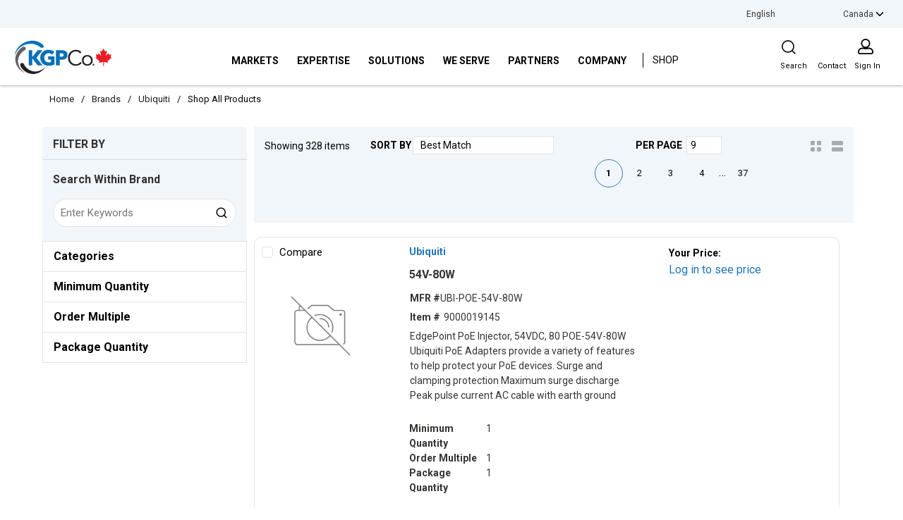

--- FILE ---
content_type: text/html; charset=utf-8
request_url: https://www.kgpco.ca/Brands/Ubiquiti/Catalog/All
body_size: 79390
content:
<!DOCTYPE html><html lang="en-US"><head><link rel="preconnect" href="https://www.googletagmanager.com"/><script id="headTrackingScript">
            dataLayer = [{
                'Authentication State': 'Not Logged In',
                'User ID': ''
            }];
                (function(w,d,s,l,i){w[l]=w[l]||[];w[l].push({'gtm.start':
                new Date().getTime(),event:'gtm.js'});var f=d.getElementsByTagName(s)[0],
                j=d.createElement(s),dl=l!='dataLayer'?'&l='+l:'';j.async=true;j.src=
                '//www.googletagmanager.com/gtm.js?id='+i+dl;f.parentNode.insertBefore(j,f);
            })(window, document, 'script', 'dataLayer', 'GTM-WGMG9WT');
            </script><meta charSet="utf-8"/><meta name="viewport" content="width=device-width, initial-scale=1, shrink-to-fit=no"/><title>Ubiquiti | KGPCo Canada - The Network Never Sleeps.</title><link rel="icon" href="https://d1uo538mxetsrc.cloudfront.net/userfiles/favicon.ico" type="image/x-icon"/><link rel="apple-touch-icon image_src" href="https://d1uo538mxetsrc.cloudfront.net/userfiles/favicon.ico"/><meta property="og:type" content="website"/><meta id="ogTitle" property="og:title" content="Ubiquiti | KGPCo Canada - The Network Never Sleeps."/><meta id="ogUrl" property="og:url" content="https://www.kgpco.ca/Brands/Ubiquiti/Catalog/All"/><meta name="keywords" content="Ubiquiti"/><meta name="description" content="Ubiquiti"/><link rel="canonical" href="https://www.kgpco.ca/Brands/Ubiquiti/Catalog/All"/><link rel="alternate" hrefLang="fr-CA" href="https://www.kgpco.ca/Brands/Ubiquiti/Catalog/All?SetContextLanguageCode=fr-CA"/><link rel="alternate" hrefLang="en-US" href="https://www.kgpco.ca/Brands/Ubiquiti/Catalog/All"/><base href="/"/><link href="/.spire/fonts/getFont?path=aHR0cHM6Ly9mb250cy5nb29nbGVhcGlzLmNvbS9jc3M/ZmFtaWx5PVJvYm90bzozMDAsMzAwaSw0MDAsNDAwaSw3MDAsNzAwaXxSb2JvdG86MTAwLDEwMGksMzAwLDMwMGksNDAwLDQwMGksNTAwLDUwMGksNzAwLDcwMGksOTAwLDkwMGkmZGlzcGxheT1zd2Fw" rel="preload" as="style" type="text/css"/><link href="/.spire/fonts/getFont?path=aHR0cHM6Ly9mb250cy5nb29nbGVhcGlzLmNvbS9jc3M/ZmFtaWx5PVJvYm90bzozMDAsMzAwaSw0MDAsNDAwaSw3MDAsNzAwaXxSb2JvdG86MTAwLDEwMGksMzAwLDMwMGksNDAwLDQwMGksNTAwLDUwMGksNzAwLDcwMGksOTAwLDkwMGkmZGlzcGxheT1zd2Fw" rel="stylesheet" type="text/css"/><style data-styled="" data-styled-version="5.3.5">.cuvMmR{display:-webkit-box;display:-webkit-flex;display:-ms-flexbox;display:flex;padding:8px 5px;-webkit-align-items:center;-webkit-box-align:center;-ms-flex-align:center;align-items:center;width:100%;}/*!sc*/
.daffiI{width:72%;}/*!sc*/
.hAJIzo{width:28%;padding:7px 0;}/*!sc*/
.ipwmxX{position:relative;width:103px;padding:10px 0;}/*!sc*/
@media (max-width:599px){.ipwmxX{width:100%;padding:0;}}/*!sc*/
@media (max-width:899px){.ipwmxX{margin-left:auto;padding:0;}}/*!sc*/
@media print{.ipwmxX{display:none;}}/*!sc*/
.dQwIxY{display:-webkit-box;display:-webkit-flex;display:-ms-flexbox;display:flex;font-size:13px;text-transform:Capitalize;text-align:center;padding-left:10px;width:103px;font-size:12px;}/*!sc*/
.dQwIxY > div:nth-child(2){padding-left:5px;}/*!sc*/
@media (max-width:599px){.dQwIxY{width:100%;}}/*!sc*/
.liIQfX{display:-webkit-box;display:-webkit-flex;display:-ms-flexbox;display:flex;-webkit-align-items:center;-webkit-box-align:center;-ms-flex-align:center;align-items:center;}/*!sc*/
.eWmqJm{background-color:#ffffff;display:-webkit-box;display:-webkit-flex;display:-ms-flexbox;display:flex;margin:15px 20px 5px 20px;}/*!sc*/
@media (max-width:991px)and (min-width:280px){.eWmqJm{margin:5px 20px 5px 20px;}}/*!sc*/
.futYgX{-webkit-flex-basis:15%;-ms-flex-preferred-size:15%;flex-basis:15%;}/*!sc*/
.futYgX img{width:auto;}/*!sc*/
@media (max-width:1199px)and (min-width:992px){.futYgX img{max-width:130px;width:auto;}}/*!sc*/
@media (max-width:989px){.futYgX{-webkit-order:2;-ms-flex-order:2;order:2;-webkit-flex-basis:calc(100% - 60px);-ms-flex-preferred-size:calc(100% - 60px);flex-basis:calc(100% - 60px);}.futYgX > div{display:-webkit-box;display:-webkit-flex;display:-ms-flexbox;display:flex;-webkit-box-pack:start;-webkit-justify-content:flex-start;-ms-flex-pack:start;justify-content:flex-start;padding-left:20px;}.futYgX img{height:35px;margin-top:0.5rem;}}/*!sc*/
.kjGjuo{max-width:110px;max-height:110px;}/*!sc*/
@media (max-width:989px){.kjGjuo{max-width:none;}}/*!sc*/
.ibpMCV{-webkit-flex-basis:70%;-ms-flex-preferred-size:70%;flex-basis:70%;}/*!sc*/
.ibpMCV > div{height:100%;}/*!sc*/
.ibpMCV > div > div{height:100%;}/*!sc*/
@media (max-width:989px){.ibpMCV{-webkit-order:1;-ms-flex-order:1;order:1;-webkit-flex-basis:20px;-ms-flex-preferred-size:20px;flex-basis:20px;}}/*!sc*/
.kAQnib{display:-webkit-box;display:-webkit-flex;display:-ms-flexbox;display:flex;-webkit-box-pack:justify;-webkit-justify-content:space-between;-ms-flex-pack:justify;justify-content:space-between;}/*!sc*/
.jcRbZf{margin-top:0.65rem;margin-left:0.4rem;margin-right:0.5rem;}/*!sc*/
.bIfVmb{color:#ffffff;padding:0 16px 0 45px;display:-webkit-box;display:-webkit-flex;display:-ms-flexbox;display:flex;-webkit-box-pack:center;-webkit-justify-content:center;-ms-flex-pack:center;justify-content:center;height:100%;-webkit-align-items:center;-webkit-box-align:center;-ms-flex-align:center;align-items:center;}/*!sc*/
.bIfVmb > div:nth-last-child(2) > a{border-left:1px solid #000000 !important;height:21px;margin-left:10px;}/*!sc*/
.bIfVmb > div:nth-last-child(2) > a > span{font-size:14px !important;font-weight:400 !important;}/*!sc*/
@media (max-width:989px){.bIfVmb{padding:0;}}/*!sc*/
.iBGuLX{position:static;-webkit-align-items:center;-webkit-box-align:center;-ms-flex-align:center;align-items:center;}/*!sc*/
.iBGuLX:first-child{margin-left:-10px;}/*!sc*/
.iBGuLX:last-child{display:none;}/*!sc*/
.cQOdXl{display:none;background:#ffffff;position:absolute;top:120px;left:auto;z-index:99;width:130px;box-shadow:0 0 10px 0 rgba(0,0,0,0.3);border-radius:0px 0px 8px 8px;}/*!sc*/
.cQOdXl div[class^="GridWrapper"]{margin:0 auto;width:inherit;padding:10px 15px;}/*!sc*/
.cQOdXl div[class^="GridWrapper"] ul{display:-webkit-box;display:-webkit-flex;display:-ms-flexbox;display:flex;border-top:4px solid #0b70b7;}/*!sc*/
.cQOdXl div[class^="GridWrapper"] ul li{padding:10px 15px;max-width:100%;width:100%;display:inline-block;}/*!sc*/
.cQOdXl div[class^="GridWrapper"] ul li:last-child{padding-bottom:15px;}/*!sc*/
.cQOdXl div[class^="GridWrapper"] ul li:not(:last-child){border-bottom:1px solid #0b70b766;}/*!sc*/
.cQOdXl div[class^="GridWrapper"] ul li:hover{background:#e2e3e6;}/*!sc*/
.cQOdXl div[class^="GridWrapper"] ul li:hover:last-child{padding-bottom:10px;border-radius:0 0 8px 8px;}/*!sc*/
.cQOdXl div[class^="GridWrapper"] ul li a{margin-bottom:0;text-transform:uppercase;font-size:14px;}/*!sc*/
.cQOdXl div[class^="GridWrapper"] ul li a span{color:#000;font-size:14px;word-break:break-word;}/*!sc*/
.cQOdXl div[class^="GridWrapper"] ul li a span:hover{color:#000000;}/*!sc*/
.cmbSbV ul{-webkit-column-count:6;column-count:6;}/*!sc*/
.cvMowv{padding:20px 10px;z-index:1;display:-webkit-box;display:-webkit-flex;display:-ms-flexbox;display:flex;}/*!sc*/
.cvMowv .shop-label{font-weight:400;font-size:14px;border-left:1px solid #000;}/*!sc*/
@media (max-width:1199px)and (min-width:992px){.cvMowv .shop-label{font-size:11px;}}/*!sc*/
.cvMowv span{z-index:0;height:100%;}/*!sc*/
@media (max-width:1199px)and (min-width:992px){.cvMowv span{margin-top:2px;}}/*!sc*/
.PecYk{display:none;background:#fff;position:absolute;top:111px;border-top:4px solid #0b70b7;left:15%;z-index:99;width:75%;max-height:80vh;overflow-y:auto;box-shadow:0 0 10px 0 rgba(0,0,0,0.3);border-radius:0px 0px 8px 8px;}/*!sc*/
@media (max-width:1199px)and (min-width:992px){.PecYk{top:108px;}}/*!sc*/
.PecYk div[class^="GridWrapper"]{margin:0 auto;padding:10px 35px 25px;}/*!sc*/
.PecYk div[class^="GridWrapper"] ul{display:block;}/*!sc*/
.PecYk div[class^="GridWrapper"] ul li{padding:30px 5px 10px 5px;max-width:100%;width:100%;display:inline-block;}/*!sc*/
.PecYk div[class^="GridWrapper"] ul li a{margin-bottom:0;text-transform:uppercase;font-size:14px;}/*!sc*/
.PecYk div[class^="GridWrapper"] ul li a span{color:#000;font-size:14px;}/*!sc*/
.PecYk div[class^="GridWrapper"] ul li ul{-webkit-column-count:unset;column-count:unset;display:block;}/*!sc*/
.PecYk div[class^="GridWrapper"] ul li ul li{padding:0;border-bottom:none;max-width:100%;}/*!sc*/
.PecYk div[class^="GridWrapper"] ul li ul li a span{color:#000;font-size:14px;padding:4px 10px 4px 0px;line-height:initial;text-transform:capitalize;}/*!sc*/
.kXXOfS{-webkit-flex-basis:15%;-ms-flex-preferred-size:15%;flex-basis:15%;display:-webkit-box;display:-webkit-flex;display:-ms-flexbox;display:flex;-webkit-box-pack:end;-webkit-justify-content:flex-end;-ms-flex-pack:end;justify-content:flex-end;}/*!sc*/
@media (max-width:989px){.kXXOfS{display:none;}}/*!sc*/
.jTyjPi{margin-right:12px;}/*!sc*/
.jSPhWP{display:-webkit-box;display:-webkit-flex;display:-ms-flexbox;display:flex;}/*!sc*/
.hXKSab{display:-webkit-box;display:-webkit-flex;display:-ms-flexbox;display:flex;-webkit-flex-direction:column;-ms-flex-direction:column;flex-direction:column;cursor:pointer;}/*!sc*/
.bPmSjM{display:-webkit-box;display:-webkit-flex;display:-ms-flexbox;display:flex;}/*!sc*/
.bPmSjM path{fill:none;stroke:#000;stroke-linecap:round;stroke-linejoin:round;stroke-width:1.5px;}/*!sc*/
.cXDNmy{display:-webkit-box;display:-webkit-flex;display:-ms-flexbox;display:flex;}/*!sc*/
.cXDNmy button{margin-left:0;font-size:13px;}/*!sc*/
.cXDNmy nav:hover span,.cXDNmy nav:hover p{color:hsl(0,0%,70%);}/*!sc*/
.fobTrM{display:-webkit-box;display:-webkit-flex;display:-ms-flexbox;display:flex;}/*!sc*/
.fobTrM path{fill:none;stroke:#000;stroke-width:1.5px;}/*!sc*/
.cfjObb{margin-top:1px;}/*!sc*/
.dIjtsH nav[data-test-selector^="pageBreadcrumbs"]{padding:10px 70px 5px;}/*!sc*/
@media (max-width:599px){.dIjtsH nav[data-test-selector^="pageBreadcrumbs"]{padding:10px 20px 5px !important;overflow:auto;margin-right:10px;}}/*!sc*/
@media (max-width:899px){.dIjtsH nav[data-test-selector^="pageBreadcrumbs"]{padding:10px 30px 5px;}}/*!sc*/
.dIjtsH nav[data-test-selector^="pageBreadcrumbs"] a span{white-space:nowrap;color:#1a1a1a;font-size:13px;}/*!sc*/
.dIjtsH nav[data-test-selector^="pageBreadcrumbs"] span{white-space:nowrap;}/*!sc*/
@media print{.dIjtsH nav[data-test-selector^="pageBreadcrumbs"]{display:none !important;}}/*!sc*/
.fuCTwe{text-transform:uppercase;padding:15px 15px 0.2rem 15px;border-bottom:1px solid #d7dbdf;margin-bottom:16px;color:#333333;}/*!sc*/
.fuCTwe div[data-test-selector^="searchWithinFilter"],.fuCTwe div[data-test-selector^="brandFilter"],.fuCTwe div[data-test-selector^="productLineFilter"],.fuCTwe div[data-test-selector^="categoryFilter"],.fuCTwe div[data-test-selector^="priceFilter"],.fuCTwe div[data-test-selector^="attributeValueFilter"],.fuCTwe div[data-test-selector^="previouslyPurchased"]{max-width:100%;background:#0b70b7;}/*!sc*/
.fuCTwe div[data-test-selector^="searchWithinFilter"] button,.fuCTwe div[data-test-selector^="brandFilter"] button,.fuCTwe div[data-test-selector^="productLineFilter"] button,.fuCTwe div[data-test-selector^="categoryFilter"] button,.fuCTwe div[data-test-selector^="priceFilter"] button,.fuCTwe div[data-test-selector^="attributeValueFilter"] button,.fuCTwe div[data-test-selector^="previouslyPurchased"] button{min-width:30px;min-height:25px;background:#0b70b7;}/*!sc*/
.fuCTwe div[data-test-selector^="searchWithinFilter"] span,.fuCTwe div[data-test-selector^="brandFilter"] span,.fuCTwe div[data-test-selector^="productLineFilter"] span,.fuCTwe div[data-test-selector^="categoryFilter"] span,.fuCTwe div[data-test-selector^="priceFilter"] span,.fuCTwe div[data-test-selector^="attributeValueFilter"] span,.fuCTwe div[data-test-selector^="previouslyPurchased"] span{color:#ffffff !important;}/*!sc*/
.bPdazY{position:relative;top:-65px;width:100%;}/*!sc*/
.bwXKLu.noSearchResult{margin-left:12px;}/*!sc*/
@media (max-width:599px){.bwXKLu.noSearchResult{margin:12px auto;text-align:center;}}/*!sc*/
@media (max-width:899px){.bwXKLu.noSearchResult{margin:12px auto;text-align:center;}}/*!sc*/
.hyiZGv{margin-top:10px;}/*!sc*/
.jxPHXZ{display:-webkit-box;display:-webkit-flex;display:-ms-flexbox;display:flex;padding-top:15px;float:right;}/*!sc*/
.jxPHXZ button[data-test-selector^="viewSelectGrid"]{margin-right:15px;}/*!sc*/
.gRStaT{margin-top:20px;border-top:0;}/*!sc*/
.jjgeAk{width:100%;width:100%;border-bottom:0;margin-right:20px;}/*!sc*/
.jBZvAN{display:-webkit-box;display:-webkit-flex;display:-ms-flexbox;display:flex;-webkit-flex-direction:column-reverse;-ms-flex-direction:column-reverse;flex-direction:column-reverse;width:100%;padding:10px 10px 10px 10px;}/*!sc*/
.YgcNn{position:relative;}/*!sc*/
.gUjOSb{font-size:14px !important;padding-bottom:0rem;width:100%;color:#353432;}/*!sc*/
.fvxnKG{display:-webkit-box;display:-webkit-flex;display:-ms-flexbox;display:flex;width:100%;-webkit-flex-direction:column;-ms-flex-direction:column;flex-direction:column;padding:0 12px;margin-top:0;}/*!sc*/
.gyukQq{-webkit-box-flex:1;-webkit-flex-grow:1;-ms-flex-positive:1;flex-grow:1;color:#1E75BA;}/*!sc*/
.gqqsA{display:-webkit-box;display:-webkit-flex;display:-ms-flexbox;display:flex;-webkit-flex-direction:column;-ms-flex-direction:column;flex-direction:column;width:100%;}/*!sc*/
.bsbYoM{padding:12px 12px 8px 12px;}/*!sc*/
.hxsHZi{display:inline;width:100%;}/*!sc*/
.hGkERG{display:inline;text-align:right;float:right;margin:10px;}/*!sc*/
.hKwEUs{background-color:#0B70B7;height:5px;}/*!sc*/
.httpes{text-align:left;text-transform:capitalize;padding:10px 0;}/*!sc*/
.jshxkx{font-weight:bold;}/*!sc*/
.dZIVvt{padding:1px 0 0 0;padding:1px 18px 0 0;line-height:36px;font-size:15px;}/*!sc*/
.dZIVvt a span{color:#000 !important;}/*!sc*/
.kxVlGE{margin-top:-25px;}/*!sc*/
.eJViR{padding:35px 0;border-radius:0px;background-image:url(https://d1uo538mxetsrc.cloudfront.net/userfiles/images/background/contact_map.png);background-size:contain;}/*!sc*/
.gOLERa{background:linear-gradient(268deg,#44a8f7 0%,#0b70b7 100%);width:100%;-webkit-align-items:center;-webkit-box-align:center;-ms-flex-align:center;align-items:center;display:-webkit-box;display:-webkit-flex;display:-ms-flexbox;display:flex;}/*!sc*/
.gOLERa div[class^="BlockSpacer"]{margin-top:0;margin-bottom:0;padding-right:30px;padding-left:30px;}/*!sc*/
@media (max-width:599px){.gOLERa div[class^="BlockSpacer"]{padding-right:10px;padding-left:10px;padding-top:10px;}}/*!sc*/
@media (max-width:899px){.gOLERa div[class^="BlockSpacer"]{padding-right:10px;padding-left:10px;padding-top:10px;}}/*!sc*/
.kOBNRL{-webkit-flex-direction:row;-ms-flex-direction:row;flex-direction:row;width:100%;padding:10px 0;display:-webkit-box;display:-webkit-flex;display:-ms-flexbox;display:flex;-webkit-flex-wrap:wrap;-ms-flex-wrap:wrap;flex-wrap:wrap;-webkit-align-items:flex-start;-webkit-box-align:flex-start;-ms-flex-align:flex-start;align-items:flex-start;}/*!sc*/
.dIvHPD{-webkit-flex-basis:calc(12.5% - 20px);-ms-flex-preferred-size:calc(12.5% - 20px);flex-basis:calc(12.5% - 20px);-webkit-box-flex:1;-webkit-flex-grow:1;-ms-flex-positive:1;flex-grow:1;-webkit-flex-shrink:0;-ms-flex-negative:0;flex-shrink:0;text-align:center;}/*!sc*/
.dIvHPD a span{color:#ffffff !important;}/*!sc*/
.dIvHPD a span:hover{color:#1E75BA !important;}/*!sc*/
.dIvHPD a span svg{fill:#ffffff;}/*!sc*/
data-styled.g1[id="sc-bczRLJ"]{content:"kEeNDb,cuvMmR,daffiI,hAJIzo,ipwmxX,dQwIxY,kXPsNA,liIQfX,eWmqJm,futYgX,iYvjLD,kjGjuo,ibpMCV,bvIiud,kAQnib,jcRbZf,bIfVmb,iBGuLX,cQOdXl,cmbSbV,cvMowv,PecYk,kXXOfS,jTyjPi,gSRZxY,jSPhWP,hXKSab,bPmSjM,mBxHa,cXDNmy,fobTrM,cfjObb,dIjtsH,fuCTwe,bPdazY,bwXKLu,hyiZGv,jxPHXZ,gRStaT,jjgeAk,jBZvAN,YgcNn,gUjOSb,fvxnKG,gyukQq,gqqsA,bsbYoM,hxsHZi,hGkERG,hKwEUs,kamgmI,httpes,jshxkx,dZIVvt,kxVlGE,eJViR,gOLERa,ilBbwY,kOBNRL,dIvHPD,"}/*!sc*/
.hRDFTo{height:40px;width:40px;-webkit-animation:dMNvpf 1.4s linear infinite;animation:dMNvpf 1.4s linear infinite;}/*!sc*/
.hRDFTo circle{fill:none;stroke:currentColor;stroke-dasharray:187px;stroke-dashoffset:0;stroke-linecap:round;stroke-width:6px;-webkit-transform-origin:center;-ms-transform-origin:center;transform-origin:center;-webkit-animation:kimvDv 1.4s ease-in-out infinite;animation:kimvDv 1.4s ease-in-out infinite;}/*!sc*/
data-styled.g2[id="LoadingSpinnerStyle-sc-50fm7k"]{content:"hRDFTo,"}/*!sc*/
.fauQkD{color:#000000;display:-webkit-inline-box;display:-webkit-inline-flex;display:-ms-inline-flexbox;display:inline-flex;-webkit-align-items:center;-webkit-box-align:center;-ms-flex-align:center;align-items:center;height:24px;width:24px;width:18px;height:auto;}/*!sc*/
.fauQkD svg{height:24px;width:24px;}/*!sc*/
.fauQkD svg{height:auto;}/*!sc*/
@media (max-width:599px){.fauQkD{width:18px;}}/*!sc*/
.iXrlyF{color:#000000;display:-webkit-inline-box;display:-webkit-inline-flex;display:-ms-inline-flexbox;display:inline-flex;-webkit-align-items:center;-webkit-box-align:center;-ms-flex-align:center;align-items:center;height:18px;width:18px;position:absolute;box-sizing:border-box;top:2px;right:0px !important;width:33px;height:33px;padding:8px 10px !important;border-radius:100%;pointer-events:none;}/*!sc*/
.iXrlyF svg{height:18px;width:18px;}/*!sc*/
.ekXkKY{color:#000000;display:-webkit-inline-box;display:-webkit-inline-flex;display:-ms-inline-flexbox;display:inline-flex;-webkit-align-items:center;-webkit-box-align:center;-ms-flex-align:center;align-items:center;height:24px;width:24px;color:#000000 !important;}/*!sc*/
.ekXkKY svg{height:24px;width:24px;}/*!sc*/
.bthBhA{color:#000000;display:-webkit-inline-box;display:-webkit-inline-flex;display:-ms-inline-flexbox;display:inline-flex;-webkit-align-items:center;-webkit-box-align:center;-ms-flex-align:center;align-items:center;height:18px;width:18px;background:#ffffff;}/*!sc*/
.bthBhA svg{height:18px;width:18px;}/*!sc*/
.eZuPGW{color:#000000;display:-webkit-inline-box;display:-webkit-inline-flex;display:-ms-inline-flexbox;display:inline-flex;-webkit-align-items:center;-webkit-box-align:center;-ms-flex-align:center;align-items:center;height:24px;width:24px;}/*!sc*/
.eZuPGW svg{height:24px;width:24px;}/*!sc*/
.eZuPGW svg{height:20px;width:36px;}/*!sc*/
.hmwzaL{color:#000000;display:-webkit-inline-box;display:-webkit-inline-flex;display:-ms-inline-flexbox;display:inline-flex;-webkit-align-items:center;-webkit-box-align:center;-ms-flex-align:center;align-items:center;height:22px;width:22px;margin-right:5px;}/*!sc*/
.hmwzaL svg{height:22px;width:22px;}/*!sc*/
.fobgOK{color:#000000;display:-webkit-inline-box;display:-webkit-inline-flex;display:-ms-inline-flexbox;display:inline-flex;-webkit-align-items:center;-webkit-box-align:center;-ms-flex-align:center;align-items:center;height:18px;width:18px;position:absolute;box-sizing:border-box;top:2px;right:2px;width:36px;height:36px;padding:8px;border-radius:100%;pointer-events:none;}/*!sc*/
.fobgOK svg{height:18px;width:18px;}/*!sc*/
.iqoYRz{color:#19A3E0;display:-webkit-inline-box;display:-webkit-inline-flex;display:-ms-inline-flexbox;display:inline-flex;-webkit-align-items:center;-webkit-box-align:center;-ms-flex-align:center;align-items:center;height:20px;width:20px;}/*!sc*/
.iqoYRz svg{height:20px;width:20px;}/*!sc*/
.dKUGjM{color:#0B70B7;display:-webkit-inline-box;display:-webkit-inline-flex;display:-ms-inline-flexbox;display:inline-flex;-webkit-align-items:center;-webkit-box-align:center;-ms-flex-align:center;align-items:center;height:16px;width:16px;}/*!sc*/
.dKUGjM svg{height:16px;width:16px;}/*!sc*/
.bTTLDM{color:#000000;display:-webkit-inline-box;display:-webkit-inline-flex;display:-ms-inline-flexbox;display:inline-flex;-webkit-align-items:center;-webkit-box-align:center;-ms-flex-align:center;align-items:center;height:15px;width:15px;}/*!sc*/
.bTTLDM svg{height:15px;width:15px;}/*!sc*/
.dvTRtm{color:#000000;display:-webkit-inline-box;display:-webkit-inline-flex;display:-ms-inline-flexbox;display:inline-flex;-webkit-align-items:center;-webkit-box-align:center;-ms-flex-align:center;align-items:center;height:18px;width:18px;margin:5px;}/*!sc*/
.dvTRtm svg{height:18px;width:18px;}/*!sc*/
data-styled.g4[id="IconWrapper-sc-1y9kqb7"]{content:"fauQkD,iXrlyF,ekXkKY,bthBhA,eZuPGW,hmwzaL,fobgOK,iqoYRz,dKUGjM,bTTLDM,dvTRtm,"}/*!sc*/
.ijtnkp{font-size:14px;font-weight:600;}/*!sc*/
.dsbuwz{color:#000000;line-height:1.2;font-size:14px;text-transform:none;font-weight:600;font-family:'Open Sans SemiBold','Roboto','Lato',sans-serif;margin-top:1em;margin-bottom:0.5em;font-weight:600 !important;}/*!sc*/
.dsbuwz:first-child{margin-top:0;}/*!sc*/
.dsbuwz:last-child{margin-bottom:0;}/*!sc*/
@media (max-width:1199px)and (min-width:992px){.dsbuwz{font-size:11px;}}/*!sc*/
.PdmIN{font-size:15px;}/*!sc*/
.bsrlyz{font-size:11px;margin-top:7px;padding-left:0.35rem;}/*!sc*/
.iVVdBS{text-transform:capitalize;max-width:100px;white-space:nowrap;text-overflow:ellipsis;overflow:hidden;margin-top:9px;font-size:11px;}/*!sc*/
.jqdKrv{font-size:13px;}/*!sc*/
.cJgRhq{line-height:1.3;font-size:16px;font-weight:600;margin-top:1em;margin-bottom:0.5em;}/*!sc*/
.cJgRhq:first-child{margin-top:0;}/*!sc*/
.cJgRhq:last-child{margin-bottom:0;}/*!sc*/
@media (min-width:900px){.cJgRhq{font-size:16px;}}/*!sc*/
@media (min-width:1550px){.cJgRhq{font-size:16px;}}/*!sc*/
.hmMBJZ{line-height:1.3;font-size:12px;font-weight:600;margin-top:1em;margin-bottom:0.5em;width:100%;padding:0 15px;color:#333333;font-size:16px !important;margin-bottom:0;font-weight:700;}/*!sc*/
.hmMBJZ:first-child{margin-top:0;}/*!sc*/
.hmMBJZ:last-child{margin-bottom:0;}/*!sc*/
@media (min-width:900px){.hmMBJZ{font-size:12px;}}/*!sc*/
@media (min-width:1550px){.hmMBJZ{font-size:12px;}}/*!sc*/
.gQzQjp{color:#000000;line-height:1.5;font-size:16px;font-weight:bold;font-family:'Roboto',Arial,Helvetica,sans-serif;}/*!sc*/
.fDWfXc{font-size:15px;font-weight:600;}/*!sc*/
.jEcHvu{font-size:15px;cursor:inherit;word-break:break-all;}/*!sc*/
.jEcHvu:focus{outline:0;}/*!sc*/
.keMulY{color:#E23939;font-size:15px;font-weight:600;}/*!sc*/
.jmshPy{white-space:nowrap;font-size:14px;}/*!sc*/
.jmshPy + span{font-size:14px;padding-top:11px;}/*!sc*/
.flioCe{font-size:15px;font-weight:600;text-transform:uppercase;font-size:14px;text-align:left;width:75px;display:table;padding:11px 0 0 13px;}/*!sc*/
@media (max-width:599px){.flioCe{padding:11px 0 0 0;}}/*!sc*/
.bXvQCO{font-size:15px;font-weight:600;width:155px;}/*!sc*/
.JcrMl{line-height:20px;font-size:15px;font-weight:400;}/*!sc*/
.eEuxuM{font-size:15px;cursor:inherit;}/*!sc*/
.eEuxuM:focus{outline:0;}/*!sc*/
.bxJpoF{font-size:14px;font-weight:600;width:100%;overflow-wrap:break-word;word-wrap:break-word;-ms-word-break:break-all;word-break:break-all;word-break:break-word;}/*!sc*/
@media print{.bxJpoF{color:#1E75BA !important;}}/*!sc*/
.kZamED{color:#353432 !important;font-weight:600;width:100%;overflow-wrap:break-word;word-wrap:break-word;-ms-word-break:break-all;word-break:break-all;word-break:break-word;}/*!sc*/
@media print{.kZamED{font-size:14px !important;}}/*!sc*/
.jCcnRM{color:#353432;font-size:14px;font-weight:bold;-webkit-flex:0 0 auto;-ms-flex:0 0 auto;flex:0 0 auto;}/*!sc*/
.zNpds{color:#353432;font-size:14px;font-weight:400;-webkit-flex:1 1 auto;-ms-flex:1 1 auto;flex:1 1 auto;min-width:0;overflow-wrap:break-word;word-wrap:break-word;-ms-word-break:break-all;word-break:break-all;word-break:break-word;}/*!sc*/
.ipwvnj{color:#353432;font-size:14px;font-weight:bold;-webkit-flex:0 0 auto;-ms-flex:0 0 auto;flex:0 0 auto;margin-right:5px;}/*!sc*/
.hXwBBx{font-weight:bold;}/*!sc*/
.khUAaM{font-size:14px;font-weight:700;}/*!sc*/
.iMSRjF{color:#4B75CE;font-size:14px;text-transform:capitalize;font-weight:600;}/*!sc*/
.lcXkrx{font-size:inherit;font-weight:inherit;margin-top:0;margin-bottom:1em;}/*!sc*/
.lcXkrx:last-child{margin-bottom:0;}/*!sc*/
.GogLI{color:#000000;}/*!sc*/
data-styled.g5[id="TypographyStyle-sc-11lquxl"]{content:"ijtnkp,bLpGkr,dsbuwz,PdmIN,bsrlyz,iVVdBS,jqdKrv,cJgRhq,hmMBJZ,gQzQjp,fDWfXc,jEcHvu,keMulY,jmshPy,flioCe,bXvQCO,JcrMl,eEuxuM,bxJpoF,kZamED,jCcnRM,zNpds,ipwvnj,hXwBBx,khUAaM,iMSRjF,lcXkrx,GogLI,"}/*!sc*/
.cnjnoT{overflow:hidden;text-overflow:ellipsis;white-space:nowrap;max-width:100px;white-space:nowrap;text-overflow:ellipsis;overflow:hidden;margin-top:9px;font-size:11px;}/*!sc*/
data-styled.g6[id="TypographyEllipsisStyle-sc-rordr6"]{content:"cnjnoT,"}/*!sc*/
.jsmIgM{position:relative;display:-webkit-inline-box;display:-webkit-inline-flex;display:-ms-inline-flexbox;display:inline-flex;-webkit-flex-direction:column;-ms-flex-direction:column;flex-direction:column;-webkit-align-items:center;-webkit-box-align:center;-ms-flex-align:center;align-items:center;-webkit-box-pack:center;-webkit-justify-content:center;-ms-flex-pack:center;justify-content:center;width:auto;height:100%;overflow:hidden;}/*!sc*/
.jsmIgM img{width:100%;height:auto;will-change:opacity;-webkit-transition:opacity 0s;transition:opacity 0s;opacity:0;}/*!sc*/
.jsmIgM .LazyImage-Placeholder{width:100%;height:100%;position:absolute;will-change:opacity;-webkit-transition:opacity 0s;transition:opacity 0s;opacity:1;}/*!sc*/
.jsmIgM p{text-align:center;display:inline-block;padding:3px;width:100%;overflow-wrap:break-word;word-wrap:break-word;}/*!sc*/
data-styled.g7[id="LazyImageStyle-sc-15g8d3a"]{content:"jsmIgM,"}/*!sc*/
.kUXsUo{background:transparent;border:none;cursor:pointer;display:-webkit-box;display:-webkit-flex;display:-ms-flexbox;display:flex;-webkit-align-items:center;-webkit-box-align:center;-ms-flex-align:center;align-items:center;font:inherit;color:inherit;padding:0;text-align:unset;-webkit-text-decoration:none;text-decoration:none;}/*!sc*/
.kUXsUo:disabled{cursor:not-allowed;}/*!sc*/
.kUXsUo:focus{outline-color:#09f;outline-style:solid;outline-width:2px;}/*!sc*/
.dwtYZ{background:transparent;border:none;cursor:pointer;display:-webkit-box;display:-webkit-flex;display:-ms-flexbox;display:flex;-webkit-align-items:center;-webkit-box-align:center;-ms-flex-align:center;align-items:center;font:inherit;color:inherit;padding:0;text-align:unset;-webkit-text-decoration:none;text-decoration:none;display:-webkit-box;display:-webkit-flex;display:-ms-flexbox;display:flex;-webkit-align-items:center;-webkit-box-align:center;-ms-flex-align:center;align-items:center;height:50px;padding:0 13px;}/*!sc*/
.dwtYZ:disabled{cursor:not-allowed;}/*!sc*/
.dwtYZ:focus{outline-color:#09f;outline-style:solid;outline-width:2px;}/*!sc*/
@media (max-width:1199px)and (min-width:992px){.dwtYZ{padding:0 7px;}}/*!sc*/
.dwtYZ span:hover{color:#0B70B7 !important;}/*!sc*/
.juNSwg{background:transparent;border:none;cursor:pointer;display:-webkit-box;display:-webkit-flex;display:-ms-flexbox;display:flex;-webkit-align-items:center;-webkit-box-align:center;-ms-flex-align:center;align-items:center;font:inherit;color:inherit;padding:0;text-align:unset;-webkit-text-decoration:none;text-decoration:none;word-wrap:break-word;display:block;}/*!sc*/
.juNSwg:disabled{cursor:not-allowed;}/*!sc*/
.juNSwg:focus{outline-color:#09f;outline-style:solid;outline-width:2px;}/*!sc*/
.emITIz{background:transparent;border:none;cursor:pointer;display:-webkit-box;display:-webkit-flex;display:-ms-flexbox;display:flex;-webkit-align-items:center;-webkit-box-align:center;-ms-flex-align:center;align-items:center;font:inherit;color:inherit;padding:0;text-align:unset;-webkit-text-decoration:none;text-decoration:none;font-weight:bold;margin-bottom:8px;}/*!sc*/
.emITIz:disabled{cursor:not-allowed;}/*!sc*/
.emITIz:focus{outline-color:#09f;outline-style:solid;outline-width:2px;}/*!sc*/
.nsjbt{background:transparent;border:none;cursor:pointer;display:-webkit-box;display:-webkit-flex;display:-ms-flexbox;display:flex;-webkit-align-items:center;-webkit-box-align:center;-ms-flex-align:center;align-items:center;font:inherit;color:inherit;padding:0;text-align:unset;-webkit-text-decoration:none;text-decoration:none;margin-left:0;-webkit-flex-direction:column;-ms-flex-direction:column;flex-direction:column;}/*!sc*/
.nsjbt:disabled{cursor:not-allowed;}/*!sc*/
.nsjbt:focus{outline-color:#09f;outline-style:solid;outline-width:2px;}/*!sc*/
.hiIshg{background:transparent;border:none;cursor:pointer;display:-webkit-box;display:-webkit-flex;display:-ms-flexbox;display:flex;-webkit-align-items:center;-webkit-box-align:center;-ms-flex-align:center;align-items:center;font:inherit;color:inherit;padding:0;text-align:unset;-webkit-text-decoration:none;text-decoration:none;margin-right:0;}/*!sc*/
.hiIshg:disabled{cursor:not-allowed;}/*!sc*/
.hiIshg:focus{outline-color:#09f;outline-style:solid;outline-width:2px;}/*!sc*/
.hiIshg svg g{opacity:0.3;}/*!sc*/
.isHwWv{background:transparent;border:none;cursor:pointer;display:-webkit-box;display:-webkit-flex;display:-ms-flexbox;display:flex;-webkit-align-items:center;-webkit-box-align:center;-ms-flex-align:center;align-items:center;font:inherit;color:inherit;padding:0;text-align:unset;-webkit-text-decoration:none;text-decoration:none;width:100%;}/*!sc*/
.isHwWv:disabled{cursor:not-allowed;}/*!sc*/
.isHwWv:focus{outline-color:#09f;outline-style:solid;outline-width:2px;}/*!sc*/
.kwuSGJ{background:transparent;border:none;cursor:pointer;display:-webkit-box;display:-webkit-flex;display:-ms-flexbox;display:flex;-webkit-align-items:center;-webkit-box-align:center;-ms-flex-align:center;align-items:center;font:inherit;color:inherit;padding:0;text-align:unset;-webkit-text-decoration:none;text-decoration:none;width:100%;margin-bottom:0px;}/*!sc*/
.kwuSGJ:disabled{cursor:not-allowed;}/*!sc*/
.kwuSGJ:focus{outline-color:#09f;outline-style:solid;outline-width:2px;}/*!sc*/
@media (max-width:599px){.kwuSGJ{width:93%;}}/*!sc*/
data-styled.g8[id="StyledButton-sc-1y32st"]{content:"kUXsUo,dwtYZ,juNSwg,emITIz,nsjbt,hiIshg,isHwWv,kwuSGJ,"}/*!sc*/
.joDPyC{vertical-align:middle;margin-right:9px;margin:5px;}/*!sc*/
data-styled.g9[id="StyledIcon-sc-1ysp138"]{content:"joDPyC,"}/*!sc*/
.fYbTaG{vertical-align:middle;}/*!sc*/
@media print{.fYbTaG{color:#000000 !important;}}/*!sc*/
.byRACz{vertical-align:middle;font-weight:600 !important;}/*!sc*/
@media print{.byRACz{color:#000000 !important;}}/*!sc*/
@media (max-width:1199px)and (min-width:992px){.byRACz{font-size:11px;}}/*!sc*/
.hATIJu{vertical-align:middle;width:100%;overflow-wrap:break-word;word-wrap:break-word;-ms-word-break:break-all;word-break:break-all;word-break:break-word;}/*!sc*/
@media print{.hATIJu{color:#000000 !important;}}/*!sc*/
@media print{.hATIJu{color:#1E75BA !important;}}/*!sc*/
.gdiVRH{vertical-align:middle;width:100%;overflow-wrap:break-word;word-wrap:break-word;-ms-word-break:break-all;word-break:break-all;word-break:break-word;}/*!sc*/
@media print{.gdiVRH{color:#000000 !important;}}/*!sc*/
@media print{.gdiVRH{font-size:14px !important;}}/*!sc*/
data-styled.g10[id="StyledTypography-sc-14dgqsg"]{content:"fYbTaG,byRACz,hATIJu,gdiVRH,"}/*!sc*/
.hwtgwx{display:-webkit-inline-box;display:-webkit-inline-flex;display:-ms-inline-flexbox;display:inline-flex;}/*!sc*/
.hwtgwx .StyledIcon-sc-1ysp138{-webkit-transition:all 200ms ease-in-out;transition:all 200ms ease-in-out;color:#1E75BA;}/*!sc*/
.hwtgwx .StyledTypography-sc-14dgqsg{color:#1E75BA;}/*!sc*/
.hwtgwx:hover .StyledIcon-sc-1ysp138,.hwtgwx:hover .StyledTypography-sc-14dgqsg{color:hsl(206.5,72.2%,29.6%);}/*!sc*/
.iKAoFl{display:-webkit-inline-box;display:-webkit-inline-flex;display:-ms-inline-flexbox;display:inline-flex;display:-webkit-box;display:-webkit-flex;display:-ms-flexbox;display:flex;-webkit-align-items:center;-webkit-box-align:center;-ms-flex-align:center;align-items:center;height:50px;padding:0 13px;}/*!sc*/
.iKAoFl .StyledIcon-sc-1ysp138{-webkit-transition:all 200ms ease-in-out;transition:all 200ms ease-in-out;color:#000000;}/*!sc*/
.iKAoFl .StyledTypography-sc-14dgqsg{color:#000000;}/*!sc*/
.iKAoFl:hover .StyledIcon-sc-1ysp138,.iKAoFl:hover .StyledTypography-sc-14dgqsg{color:hsl(0,0%,0%);}/*!sc*/
@media (max-width:1199px)and (min-width:992px){.iKAoFl{padding:0 7px;}}/*!sc*/
.iKAoFl span:hover{color:#0B70B7 !important;}/*!sc*/
.itMaIW{display:-webkit-inline-box;display:-webkit-inline-flex;display:-ms-inline-flexbox;display:inline-flex;font-weight:bold;margin-bottom:8px;}/*!sc*/
.itMaIW .StyledIcon-sc-1ysp138{-webkit-transition:all 200ms ease-in-out;transition:all 200ms ease-in-out;color:#1E75BA;}/*!sc*/
.itMaIW .StyledTypography-sc-14dgqsg{color:#1E75BA;}/*!sc*/
.itMaIW:hover .StyledIcon-sc-1ysp138,.itMaIW:hover .StyledTypography-sc-14dgqsg{color:hsl(206.5,72.2%,29.6%);}/*!sc*/
.xwGeS{display:-webkit-inline-box;display:-webkit-inline-flex;display:-ms-inline-flexbox;display:inline-flex;width:100%;}/*!sc*/
.xwGeS .StyledIcon-sc-1ysp138{-webkit-transition:all 200ms ease-in-out;transition:all 200ms ease-in-out;color:#1E75BA;}/*!sc*/
.xwGeS .StyledTypography-sc-14dgqsg{color:#1E75BA;}/*!sc*/
.xwGeS:hover .StyledIcon-sc-1ysp138,.xwGeS:hover .StyledTypography-sc-14dgqsg{color:hsl(206.5,72.2%,29.6%);}/*!sc*/
.crhzOe{display:-webkit-inline-box;display:-webkit-inline-flex;display:-ms-inline-flexbox;display:inline-flex;width:100%;margin-bottom:0px;}/*!sc*/
.crhzOe .StyledIcon-sc-1ysp138{-webkit-transition:all 200ms ease-in-out;transition:all 200ms ease-in-out;color:#353432;}/*!sc*/
.crhzOe .StyledTypography-sc-14dgqsg{color:#353432;}/*!sc*/
.crhzOe:hover .StyledIcon-sc-1ysp138,.crhzOe:hover .StyledTypography-sc-14dgqsg{color:hsl(40,2.9%,14.1%);}/*!sc*/
@media (max-width:599px){.crhzOe{width:93%;}}/*!sc*/
data-styled.g11[id="StyledClickable-sc-49spz0"]{content:"hwtgwx,iKAoFl,itMaIW,xwGeS,crhzOe,"}/*!sc*/
.iOnQpP{cursor:pointer;font-family:inherit;min-height:40px;line-height:1;-webkit-backface-visibility:hidden;backface-visibility:hidden;-webkit-transition:all 200ms ease-in-out;transition:all 200ms ease-in-out;word-break:keep-all;padding:0 21px;border-radius:.5em;background:#0B70B7;border:2px solid #0B70B7;color:white;margin:7px;position:absolute;-webkit-clip:rect(0,0,0,0);clip:rect(0,0,0,0);}/*!sc*/
.iOnQpP .ButtonIcon-sc-135a2j{color:white;}/*!sc*/
.iOnQpP:hover{background:hsl(204.79999999999995,88.7%,26.6%);border-color:hsl(204.79999999999995,88.7%,26.6%);}/*!sc*/
.iOnQpP:active{background:hsl(204.79999999999995,88.7%,15.2%);border-color:hsl(204.79999999999995,88.7%,15.2%);}/*!sc*/
.iOnQpP:disabled{background:#939393;border-color:#939393;color:#ffffff;}/*!sc*/
.iOnQpP:disabled{cursor:not-allowed;}/*!sc*/
.iOnQpP .ButtonIcon-sc-135a2j{position:relative;top:0.125em;}/*!sc*/
.iOnQpP:focus{outline-offset:1px;outline-color:#09f;outline-style:solid;outline-width:2px;}/*!sc*/
.iOnQpP::-moz-focus-inner{border:none;}/*!sc*/
.iOnQpP:focus{-webkit-clip:unset;clip:unset;z-index:1;}/*!sc*/
.fA-DlRj{cursor:pointer;font-family:inherit;min-height:50px;line-height:1;-webkit-backface-visibility:hidden;backface-visibility:hidden;-webkit-transition:all 200ms ease-in-out;transition:all 200ms ease-in-out;word-break:keep-all;padding:0 21px;border-radius:25px;background:white;border:2px solid white;color:#ffffff;}/*!sc*/
.fA-DlRj .ButtonIcon-sc-135a2j{color:#ffffff;}/*!sc*/
.fA-DlRj:hover{background:hsl(0,0%,70%);border-color:hsl(0,0%,70%);}/*!sc*/
.fA-DlRj:active{background:hsl(0,0%,40%);border-color:hsl(0,0%,40%);}/*!sc*/
.fA-DlRj:disabled{background:#939393;border-color:#939393;color:#ffffff;}/*!sc*/
.fA-DlRj:disabled{cursor:not-allowed;}/*!sc*/
.fA-DlRj .ButtonIcon-sc-135a2j{position:relative;top:0.125em;}/*!sc*/
.fA-DlRj:focus{outline-offset:1px;outline-color:#09f;outline-style:solid;outline-width:2px;}/*!sc*/
.fA-DlRj::-moz-focus-inner{border:none;}/*!sc*/
@media (max-width:989px){.fA-DlRj{background:none;border:none;padding:0;}}/*!sc*/
.fA-DlRj:focus{outline:none;}/*!sc*/
.cEFGOz{cursor:pointer;font-family:inherit;min-height:48px;line-height:1;-webkit-backface-visibility:hidden;backface-visibility:hidden;-webkit-transition:all 200ms ease-in-out;transition:all 200ms ease-in-out;word-break:keep-all;padding:0 21px;border-radius:.5em;background:white;border:2px solid white;color:#ffffff;padding:0 10px;border:none;background:transparent;}/*!sc*/
.cEFGOz .ButtonIcon-sc-135a2j{color:#ffffff;}/*!sc*/
.cEFGOz:hover{background:hsl(0,0%,70%);border-color:hsl(0,0%,70%);}/*!sc*/
.cEFGOz:active{background:hsl(0,0%,40%);border-color:hsl(0,0%,40%);}/*!sc*/
.cEFGOz:disabled{background:#939393;border-color:#939393;color:#ffffff;}/*!sc*/
.cEFGOz:disabled{cursor:not-allowed;}/*!sc*/
.cEFGOz .ButtonIcon-sc-135a2j{position:relative;top:0.125em;}/*!sc*/
.cEFGOz:focus{outline-offset:1px;outline-color:#09f;outline-style:solid;outline-width:2px;}/*!sc*/
.cEFGOz::-moz-focus-inner{border:none;}/*!sc*/
.cEFGOz:active{background:transparent;border:0px;}/*!sc*/
.cEFGOz:hover{background:transparent;border:0px;}/*!sc*/
.cEFGOz:focus{outline:none;}/*!sc*/
.culngE{cursor:pointer;font-family:inherit;min-height:30px;line-height:1;-webkit-backface-visibility:hidden;backface-visibility:hidden;-webkit-transition:all 200ms ease-in-out;transition:all 200ms ease-in-out;word-break:keep-all;padding:0 11px;border-radius:15px;border:2px solid #000000;background:transparent;color:#000000;margin:0 2px;padding:0;-webkit-box-pack:center;-webkit-justify-content:center;-ms-flex-pack:center;justify-content:center;border:none;}/*!sc*/
.culngE .ButtonIcon-sc-135a2j{color:#000000;}/*!sc*/
.culngE:not(:disabled):hover{color:hsl(0,0%,0%);border-color:hsl(0,0%,0%);}/*!sc*/
.culngE:not(:disabled):hover .ButtonIcon-sc-135a2j{color:hsl(0,0%,0%);}/*!sc*/
.culngE:active{color:hsl(0,0%,0%);border-color:hsl(0,0%,0%);}/*!sc*/
.culngE:active .ButtonIcon-sc-135a2j{color:hsl(0,0%,0%);}/*!sc*/
.culngE:disabled{color:#939393;border-color:#939393;}/*!sc*/
.culngE:disabled .ButtonIcon-sc-135a2j{color:#939393;}/*!sc*/
.culngE:disabled{cursor:not-allowed;}/*!sc*/
.culngE .ButtonIcon-sc-135a2j{position:relative;top:0.125em;}/*!sc*/
.culngE:focus{outline-offset:1px;outline-color:#09f;outline-style:solid;outline-width:2px;}/*!sc*/
.culngE::-moz-focus-inner{border:none;}/*!sc*/
.culngE:focus{outline-color:#09f;outline-style:solid;outline-width:2px;}/*!sc*/
@media (min-width:0px){.culngE{width:24px;}}/*!sc*/
@media (min-width:990px){.culngE{width:46px;}}/*!sc*/
.culngE:not(:disabled):hover{color:#000000;background:#e2e3e6;border-color:#e2e3e6;}/*!sc*/
.jFTqdw{cursor:pointer;font-family:inherit;min-height:30px;line-height:1;-webkit-backface-visibility:hidden;backface-visibility:hidden;-webkit-transition:all 200ms ease-in-out;transition:all 200ms ease-in-out;word-break:keep-all;padding:0 11px;border-radius:.5em;border:2px solid #000000;background:transparent;color:#000000;margin:0 2px;padding:0;padding:0 8px;border:none;border:0;white;}/*!sc*/
.jFTqdw .ButtonIcon-sc-135a2j{color:#000000;}/*!sc*/
.jFTqdw:not(:disabled):hover{color:text.main;border-color:text.main;}/*!sc*/
.jFTqdw:not(:disabled):hover .ButtonIcon-sc-135a2j{color:text.main;}/*!sc*/
.jFTqdw:active{color:hsl(0,0%,0%);border-color:hsl(0,0%,0%);}/*!sc*/
.jFTqdw:active .ButtonIcon-sc-135a2j{color:hsl(0,0%,0%);}/*!sc*/
.jFTqdw:disabled{color:#939393;border-color:#939393;}/*!sc*/
.jFTqdw:disabled .ButtonIcon-sc-135a2j{color:#939393;}/*!sc*/
.jFTqdw:disabled{cursor:not-allowed;}/*!sc*/
.jFTqdw .ButtonIcon-sc-135a2j{position:relative;top:0.125em;}/*!sc*/
.jFTqdw:focus{outline-offset:1px;outline-color:#09f;outline-style:solid;outline-width:2px;}/*!sc*/
.jFTqdw::-moz-focus-inner{border:none;}/*!sc*/
.jFTqdw:focus{outline-color:#09f;outline-style:solid;outline-width:2px;}/*!sc*/
.jFTqdw:not(:disabled):hover{color:#000000;background:#e2e3e6;border-color:#e2e3e6;}/*!sc*/
.jFTqdw:not(:disabled):hover{cursor:default;color:white;background-color:#0B70B7;border-color:#0B70B7;}/*!sc*/
.jFTqdw:not(:disabled):hover{background:transparent;}/*!sc*/
.jFTqdw span{font-weight:600;color:#000000;}/*!sc*/
.bzfDeC{cursor:pointer;font-family:inherit;min-height:30px;line-height:1;-webkit-backface-visibility:hidden;backface-visibility:hidden;-webkit-transition:all 200ms ease-in-out;transition:all 200ms ease-in-out;word-break:keep-all;padding:0 11px;border-radius:.5em;border:2px solid #000000;background:transparent;color:#000000;margin:0 2px;padding:0;padding:0 8px;border:none;}/*!sc*/
.bzfDeC .ButtonIcon-sc-135a2j{color:#000000;}/*!sc*/
.bzfDeC:not(:disabled):hover{color:hsl(0,0%,0%);border-color:hsl(0,0%,0%);}/*!sc*/
.bzfDeC:not(:disabled):hover .ButtonIcon-sc-135a2j{color:hsl(0,0%,0%);}/*!sc*/
.bzfDeC:active{color:hsl(0,0%,0%);border-color:hsl(0,0%,0%);}/*!sc*/
.bzfDeC:active .ButtonIcon-sc-135a2j{color:hsl(0,0%,0%);}/*!sc*/
.bzfDeC:disabled{color:#939393;border-color:#939393;}/*!sc*/
.bzfDeC:disabled .ButtonIcon-sc-135a2j{color:#939393;}/*!sc*/
.bzfDeC:disabled{cursor:not-allowed;}/*!sc*/
.bzfDeC .ButtonIcon-sc-135a2j{position:relative;top:0.125em;}/*!sc*/
.bzfDeC:focus{outline-offset:1px;outline-color:#09f;outline-style:solid;outline-width:2px;}/*!sc*/
.bzfDeC::-moz-focus-inner{border:none;}/*!sc*/
.bzfDeC:focus{outline-color:#09f;outline-style:solid;outline-width:2px;}/*!sc*/
.bzfDeC:not(:disabled):hover{color:#000000;background:#e2e3e6;border-color:#e2e3e6;}/*!sc*/
.dkInea{cursor:pointer;font-family:inherit;min-height:40px;line-height:1;-webkit-backface-visibility:hidden;backface-visibility:hidden;-webkit-transition:all 200ms ease-in-out;transition:all 200ms ease-in-out;word-break:keep-all;padding:0 21px;border-radius:20px;border:2px solid #0B70B7;background:transparent;color:#0B70B7;text-transform:uppercase;border-radius:22px;border:1px solid #0D70B7;background:#ffffff;color:#0D70B7;}/*!sc*/
.dkInea .ButtonIcon-sc-135a2j{color:#0B70B7;}/*!sc*/
.dkInea:not(:disabled):hover{color:hsl(204.79999999999995,88.7%,26.6%);border-color:hsl(204.79999999999995,88.7%,26.6%);}/*!sc*/
.dkInea:not(:disabled):hover .ButtonIcon-sc-135a2j{color:hsl(204.79999999999995,88.7%,26.6%);}/*!sc*/
.dkInea:active{color:hsl(204.79999999999995,88.7%,15.2%);border-color:hsl(204.79999999999995,88.7%,15.2%);}/*!sc*/
.dkInea:active .ButtonIcon-sc-135a2j{color:hsl(204.79999999999995,88.7%,15.2%);}/*!sc*/
.dkInea:disabled{color:#939393;border-color:#939393;}/*!sc*/
.dkInea:disabled .ButtonIcon-sc-135a2j{color:#939393;}/*!sc*/
.dkInea:disabled{cursor:not-allowed;}/*!sc*/
.dkInea .ButtonIcon-sc-135a2j{position:relative;top:0.125em;}/*!sc*/
.dkInea:focus{outline-offset:1px;outline-color:#09f;outline-style:solid;outline-width:2px;}/*!sc*/
.dkInea::-moz-focus-inner{border:none;}/*!sc*/
.dkInea:hover{background:#EDF4F8;border:1px solid #0D70B7;}/*!sc*/
.dkInea:disabled{background:#939393;color:#ffffff;}/*!sc*/
.dkInea:disabled:hover{background:#939393;border:1px solid #939393;color:#ffffff;}/*!sc*/
data-styled.g16[id="ButtonWrapper-sc-1xzf1o0"]{content:"iOnQpP,fA-DlRj,cEFGOz,culngE,jFTqdw,bzfDeC,dkInea,"}/*!sc*/
.iEacFj{margin:0 10px;display:block;}/*!sc*/
data-styled.g17[id="Slash-sc-12twsd5"]{content:"iEacFj,"}/*!sc*/
.hZUkgI{display:-webkit-box;display:-webkit-flex;display:-ms-flexbox;display:flex;-webkit-flex-direction:row;-ms-flex-direction:row;flex-direction:row;-webkit-align-items:center;-webkit-box-align:center;-ms-flex-align:center;align-items:center;}/*!sc*/
data-styled.g18[id="StyledNav-sc-46vo5i"]{content:"hZUkgI,"}/*!sc*/
.iXYprZ{width:100%;}/*!sc*/
data-styled.g29[id="Wrapper-sc-gehxp6"]{content:"iXYprZ,"}/*!sc*/
.iPNfRV{overflow:visible;display:-webkit-box;display:-webkit-flex;display:-ms-flexbox;display:flex;-webkit-flex-direction:row;-ms-flex-direction:row;flex-direction:row;padding:15px;-webkit-align-items:flex-start;-webkit-box-align:flex-start;-ms-flex-align:flex-start;align-items:flex-start;overflow-wrap:break-word;word-wrap:break-word;-ms-word-break:break-all;word-break:break-all;word-break:break-word;-webkit-flex-basis:16.666667%;-ms-flex-preferred-size:16.666667%;flex-basis:16.666667%;max-width:16.666667%;display:block;}/*!sc*/
@media print{.iPNfRV{width:16.666667%;}}/*!sc*/
.epJkye{overflow:visible;display:-webkit-box;display:-webkit-flex;display:-ms-flexbox;display:flex;-webkit-flex-direction:row;-ms-flex-direction:row;flex-direction:row;padding:0px;-webkit-align-items:flex-start;-webkit-box-align:flex-start;-ms-flex-align:flex-start;align-items:flex-start;overflow-wrap:break-word;word-wrap:break-word;-ms-word-break:break-all;word-break:break-all;word-break:break-word;-webkit-flex-basis:100%;-ms-flex-preferred-size:100%;flex-basis:100%;max-width:100%;}/*!sc*/
@media print{.epJkye{width:100%;}}/*!sc*/
.lagUro{overflow:visible;display:-webkit-box;display:-webkit-flex;display:-ms-flexbox;display:flex;-webkit-flex-direction:row;-ms-flex-direction:row;flex-direction:row;padding:10px;-webkit-align-items:flex-start;-webkit-box-align:flex-start;-ms-flex-align:flex-start;align-items:flex-start;background:#f1f6fb;border-radius:4px;padding:0;height:-webkit-fit-content;height:-moz-fit-content;height:fit-content;}/*!sc*/
@media (max-width:599px){.lagUro{overflow-wrap:break-word;word-wrap:break-word;-ms-word-break:break-all;word-break:break-all;word-break:break-word;-webkit-flex-basis:100%;-ms-flex-preferred-size:100%;flex-basis:100%;max-width:100%;}}/*!sc*/
@media (min-width:600px)and (max-width:899px){.lagUro{overflow-wrap:break-word;word-wrap:break-word;-ms-word-break:break-all;word-break:break-all;word-break:break-word;-webkit-flex-basis:100%;-ms-flex-preferred-size:100%;flex-basis:100%;max-width:100%;}}/*!sc*/
@media (min-width:900px)and (max-width:989px){.lagUro{overflow-wrap:break-word;word-wrap:break-word;-ms-word-break:break-all;word-break:break-all;word-break:break-word;-webkit-flex-basis:25%;-ms-flex-preferred-size:25%;flex-basis:25%;max-width:25%;}}/*!sc*/
@media (min-width:990px)and (max-width:1549px){.lagUro{overflow-wrap:break-word;word-wrap:break-word;-ms-word-break:break-all;word-break:break-all;word-break:break-word;-webkit-flex-basis:25%;-ms-flex-preferred-size:25%;flex-basis:25%;max-width:25%;}}/*!sc*/
@media (min-width:1550px){.lagUro{overflow-wrap:break-word;word-wrap:break-word;-ms-word-break:break-all;word-break:break-all;word-break:break-word;-webkit-flex-basis:25%;-ms-flex-preferred-size:25%;flex-basis:25%;max-width:25%;}}/*!sc*/
@media print{.lagUro{width:25%;}}/*!sc*/
.ega-Dem{overflow:visible;display:-webkit-box;display:-webkit-flex;display:-ms-flexbox;display:flex;-webkit-flex-direction:row;-ms-flex-direction:row;flex-direction:row;padding:10px;-webkit-align-items:flex-start;-webkit-box-align:flex-start;-ms-flex-align:flex-start;align-items:flex-start;padding:0 10px;}/*!sc*/
@media (max-width:599px){.ega-Dem{overflow-wrap:break-word;word-wrap:break-word;-ms-word-break:break-all;word-break:break-all;word-break:break-word;-webkit-flex-basis:100%;-ms-flex-preferred-size:100%;flex-basis:100%;max-width:100%;}}/*!sc*/
@media (min-width:600px)and (max-width:899px){.ega-Dem{overflow-wrap:break-word;word-wrap:break-word;-ms-word-break:break-all;word-break:break-all;word-break:break-word;-webkit-flex-basis:100%;-ms-flex-preferred-size:100%;flex-basis:100%;max-width:100%;}}/*!sc*/
@media (min-width:900px)and (max-width:989px){.ega-Dem{overflow-wrap:break-word;word-wrap:break-word;-ms-word-break:break-all;word-break:break-all;word-break:break-word;-webkit-flex-basis:75%;-ms-flex-preferred-size:75%;flex-basis:75%;max-width:75%;}}/*!sc*/
@media (min-width:990px)and (max-width:1549px){.ega-Dem{overflow-wrap:break-word;word-wrap:break-word;-ms-word-break:break-all;word-break:break-all;word-break:break-word;-webkit-flex-basis:75%;-ms-flex-preferred-size:75%;flex-basis:75%;max-width:75%;}}/*!sc*/
@media (min-width:1550px){.ega-Dem{overflow-wrap:break-word;word-wrap:break-word;-ms-word-break:break-all;word-break:break-all;word-break:break-word;-webkit-flex-basis:75%;-ms-flex-preferred-size:75%;flex-basis:75%;max-width:75%;}}/*!sc*/
@media print{.ega-Dem{width:75%;}}/*!sc*/
@media (max-width:599px){.ega-Dem{padding:0;}}/*!sc*/
@media (min-width:600px)and (max-width:899px){.ega-Dem{padding:0;}}/*!sc*/
.dunWAo{overflow:visible;display:-webkit-box;display:-webkit-flex;display:-ms-flexbox;display:flex;-webkit-flex-direction:row;-ms-flex-direction:row;flex-direction:row;padding:0px;-webkit-align-items:flex-start;-webkit-box-align:flex-start;-ms-flex-align:flex-start;align-items:flex-start;}/*!sc*/
@media (max-width:599px){.dunWAo{overflow-wrap:break-word;word-wrap:break-word;-ms-word-break:break-all;word-break:break-all;word-break:break-word;-webkit-flex-basis:100%;-ms-flex-preferred-size:100%;flex-basis:100%;max-width:100%;}}/*!sc*/
@media (min-width:600px)and (max-width:899px){.dunWAo{overflow-wrap:break-word;word-wrap:break-word;-ms-word-break:break-all;word-break:break-all;word-break:break-word;-webkit-flex-basis:50%;-ms-flex-preferred-size:50%;flex-basis:50%;max-width:50%;}}/*!sc*/
@media (min-width:900px)and (max-width:989px){.dunWAo{overflow-wrap:break-word;word-wrap:break-word;-ms-word-break:break-all;word-break:break-all;word-break:break-word;-webkit-flex-basis:50%;-ms-flex-preferred-size:50%;flex-basis:50%;max-width:50%;}}/*!sc*/
@media (min-width:990px)and (max-width:1549px){.dunWAo{overflow-wrap:break-word;word-wrap:break-word;-ms-word-break:break-all;word-break:break-all;word-break:break-word;-webkit-flex-basis:16.666667%;-ms-flex-preferred-size:16.666667%;flex-basis:16.666667%;max-width:16.666667%;}}/*!sc*/
@media (min-width:1550px){.dunWAo{overflow-wrap:break-word;word-wrap:break-word;-ms-word-break:break-all;word-break:break-all;word-break:break-word;-webkit-flex-basis:16.666667%;-ms-flex-preferred-size:16.666667%;flex-basis:16.666667%;max-width:16.666667%;}}/*!sc*/
@media print{.dunWAo{width:16.666667%;}}/*!sc*/
.bxkVKz{overflow:visible;display:-webkit-box;display:-webkit-flex;display:-ms-flexbox;display:flex;-webkit-flex-direction:row;-ms-flex-direction:row;flex-direction:row;padding:0px;-webkit-align-items:flex-start;-webkit-box-align:flex-start;-ms-flex-align:flex-start;align-items:flex-start;}/*!sc*/
@media (max-width:599px){.bxkVKz{overflow-wrap:break-word;word-wrap:break-word;-ms-word-break:break-all;word-break:break-all;word-break:break-word;-webkit-flex-basis:100%;-ms-flex-preferred-size:100%;flex-basis:100%;max-width:100%;}}/*!sc*/
@media (min-width:600px)and (max-width:899px){.bxkVKz{overflow-wrap:break-word;word-wrap:break-word;-ms-word-break:break-all;word-break:break-all;word-break:break-word;-webkit-flex-basis:50%;-ms-flex-preferred-size:50%;flex-basis:50%;max-width:50%;}}/*!sc*/
@media (min-width:900px)and (max-width:989px){.bxkVKz{overflow-wrap:break-word;word-wrap:break-word;-ms-word-break:break-all;word-break:break-all;word-break:break-word;-webkit-flex-basis:50%;-ms-flex-preferred-size:50%;flex-basis:50%;max-width:50%;}}/*!sc*/
@media (min-width:990px)and (max-width:1549px){.bxkVKz{overflow-wrap:break-word;word-wrap:break-word;-ms-word-break:break-all;word-break:break-all;word-break:break-word;-webkit-flex-basis:33.333333%;-ms-flex-preferred-size:33.333333%;flex-basis:33.333333%;max-width:33.333333%;}}/*!sc*/
@media (min-width:1550px){.bxkVKz{overflow-wrap:break-word;word-wrap:break-word;-ms-word-break:break-all;word-break:break-all;word-break:break-word;-webkit-flex-basis:25%;-ms-flex-preferred-size:25%;flex-basis:25%;max-width:25%;}}/*!sc*/
@media print{.bxkVKz{width:25%;}}/*!sc*/
.jymIfe{overflow:visible;display:-webkit-box;display:-webkit-flex;display:-ms-flexbox;display:flex;-webkit-flex-direction:row;-ms-flex-direction:row;flex-direction:row;padding:0px;-webkit-align-items:flex-start;-webkit-box-align:flex-start;-ms-flex-align:flex-start;align-items:flex-start;}/*!sc*/
@media (max-width:599px){.jymIfe{overflow-wrap:break-word;word-wrap:break-word;-ms-word-break:break-all;word-break:break-all;word-break:break-word;-webkit-flex-basis:100%;-ms-flex-preferred-size:100%;flex-basis:100%;max-width:100%;}}/*!sc*/
@media (min-width:600px)and (max-width:899px){.jymIfe{overflow-wrap:break-word;word-wrap:break-word;-ms-word-break:break-all;word-break:break-all;word-break:break-word;-webkit-flex-basis:100%;-ms-flex-preferred-size:100%;flex-basis:100%;max-width:100%;}}/*!sc*/
@media (min-width:900px)and (max-width:989px){.jymIfe{overflow-wrap:break-word;word-wrap:break-word;-ms-word-break:break-all;word-break:break-all;word-break:break-word;-webkit-flex-basis:100%;-ms-flex-preferred-size:100%;flex-basis:100%;max-width:100%;}}/*!sc*/
@media (min-width:990px)and (max-width:1549px){.jymIfe{overflow-wrap:break-word;word-wrap:break-word;-ms-word-break:break-all;word-break:break-all;word-break:break-word;-webkit-flex-basis:41.666667%;-ms-flex-preferred-size:41.666667%;flex-basis:41.666667%;max-width:41.666667%;}}/*!sc*/
@media (min-width:1550px){.jymIfe{overflow-wrap:break-word;word-wrap:break-word;-ms-word-break:break-all;word-break:break-all;word-break:break-word;-webkit-flex-basis:50%;-ms-flex-preferred-size:50%;flex-basis:50%;max-width:50%;}}/*!sc*/
@media print{.jymIfe{width:50%;}}/*!sc*/
@media (min-width:600px)and (max-width:899px){}/*!sc*/
.kGZKvC{overflow:visible;display:-webkit-box;display:-webkit-flex;display:-ms-flexbox;display:flex;-webkit-flex-direction:row;-ms-flex-direction:row;flex-direction:row;padding:0px;-webkit-align-items:flex-start;-webkit-box-align:flex-start;-ms-flex-align:flex-start;align-items:flex-start;}/*!sc*/
@media (max-width:599px){.kGZKvC{overflow-wrap:break-word;word-wrap:break-word;-ms-word-break:break-all;word-break:break-all;word-break:break-word;-webkit-flex-basis:100%;-ms-flex-preferred-size:100%;flex-basis:100%;max-width:100%;}}/*!sc*/
@media (min-width:600px)and (max-width:899px){.kGZKvC{overflow-wrap:break-word;word-wrap:break-word;-ms-word-break:break-all;word-break:break-all;word-break:break-word;-webkit-flex-basis:100%;-ms-flex-preferred-size:100%;flex-basis:100%;max-width:100%;}}/*!sc*/
@media (min-width:900px)and (max-width:989px){.kGZKvC{overflow-wrap:break-word;word-wrap:break-word;-ms-word-break:break-all;word-break:break-all;word-break:break-word;-webkit-flex-basis:8.333333%;-ms-flex-preferred-size:8.333333%;flex-basis:8.333333%;max-width:8.333333%;}}/*!sc*/
@media (min-width:990px)and (max-width:1549px){.kGZKvC{overflow-wrap:break-word;word-wrap:break-word;-ms-word-break:break-all;word-break:break-all;word-break:break-word;-webkit-flex-basis:8.333333%;-ms-flex-preferred-size:8.333333%;flex-basis:8.333333%;max-width:8.333333%;}}/*!sc*/
@media (min-width:1550px){.kGZKvC{overflow-wrap:break-word;word-wrap:break-word;-ms-word-break:break-all;word-break:break-all;word-break:break-word;-webkit-flex-basis:8.333333%;-ms-flex-preferred-size:8.333333%;flex-basis:8.333333%;max-width:8.333333%;}}/*!sc*/
@media print{.kGZKvC{width:8.333333%;}}/*!sc*/
@media (max-width:599px){.kGZKvC{display:none;}}/*!sc*/
@media (min-width:600px)and (max-width:899px){.kGZKvC{display:none;}}/*!sc*/
.ehjgCR{overflow:visible;display:-webkit-box;display:-webkit-flex;display:-ms-flexbox;display:flex;-webkit-flex-direction:row;-ms-flex-direction:row;flex-direction:row;padding:0px;-webkit-align-items:flex-start;-webkit-box-align:flex-start;-ms-flex-align:flex-start;align-items:flex-start;overflow-wrap:break-word;word-wrap:break-word;-ms-word-break:break-all;word-break:break-all;word-break:break-word;-webkit-flex-basis:100%;-ms-flex-preferred-size:100%;flex-basis:100%;max-width:100%;border-bottom:0;}/*!sc*/
@media print{.ehjgCR{width:100%;}}/*!sc*/
.bxrBTP{overflow:visible;display:-webkit-box;display:-webkit-flex;display:-ms-flexbox;display:flex;-webkit-flex-direction:row;-ms-flex-direction:row;flex-direction:row;padding:0px;-webkit-align-items:flex-start;-webkit-box-align:flex-start;-ms-flex-align:flex-start;align-items:flex-start;padding-right:20px;}/*!sc*/
@media (max-width:599px){.bxrBTP{overflow-wrap:break-word;word-wrap:break-word;-ms-word-break:break-all;word-break:break-all;word-break:break-word;-webkit-flex-basis:33.333333%;-ms-flex-preferred-size:33.333333%;flex-basis:33.333333%;max-width:33.333333%;}}/*!sc*/
@media (min-width:600px)and (max-width:899px){.bxrBTP{overflow-wrap:break-word;word-wrap:break-word;-ms-word-break:break-all;word-break:break-all;word-break:break-word;-webkit-flex-basis:33.333333%;-ms-flex-preferred-size:33.333333%;flex-basis:33.333333%;max-width:33.333333%;}}/*!sc*/
@media (min-width:900px)and (max-width:989px){.bxrBTP{overflow-wrap:break-word;word-wrap:break-word;-ms-word-break:break-all;word-break:break-all;word-break:break-word;-webkit-flex-basis:33.333333%;-ms-flex-preferred-size:33.333333%;flex-basis:33.333333%;max-width:33.333333%;}}/*!sc*/
@media (min-width:990px)and (max-width:1549px){.bxrBTP{overflow-wrap:break-word;word-wrap:break-word;-ms-word-break:break-all;word-break:break-all;word-break:break-word;-webkit-flex-basis:25%;-ms-flex-preferred-size:25%;flex-basis:25%;max-width:25%;}}/*!sc*/
@media (min-width:1550px){.bxrBTP{overflow-wrap:break-word;word-wrap:break-word;-ms-word-break:break-all;word-break:break-all;word-break:break-word;-webkit-flex-basis:25%;-ms-flex-preferred-size:25%;flex-basis:25%;max-width:25%;}}/*!sc*/
@media print{.bxrBTP{width:25%;}}/*!sc*/
.bxrBTP > div a{margin-top:10px !important;}/*!sc*/
.fCGcpq{overflow:visible;display:-webkit-box;display:-webkit-flex;display:-ms-flexbox;display:flex;-webkit-flex-direction:row;-ms-flex-direction:row;flex-direction:row;padding:0px;-webkit-align-items:flex-start;-webkit-box-align:flex-start;-ms-flex-align:flex-start;align-items:flex-start;}/*!sc*/
@media (max-width:599px){.fCGcpq{overflow-wrap:break-word;word-wrap:break-word;-ms-word-break:break-all;word-break:break-all;word-break:break-word;-webkit-flex-basis:66.666667%;-ms-flex-preferred-size:66.666667%;flex-basis:66.666667%;max-width:66.666667%;}}/*!sc*/
@media (min-width:600px)and (max-width:899px){.fCGcpq{overflow-wrap:break-word;word-wrap:break-word;-ms-word-break:break-all;word-break:break-all;word-break:break-word;-webkit-flex-basis:66.666667%;-ms-flex-preferred-size:66.666667%;flex-basis:66.666667%;max-width:66.666667%;}}/*!sc*/
@media (min-width:900px)and (max-width:989px){.fCGcpq{overflow-wrap:break-word;word-wrap:break-word;-ms-word-break:break-all;word-break:break-all;word-break:break-word;-webkit-flex-basis:66.666667%;-ms-flex-preferred-size:66.666667%;flex-basis:66.666667%;max-width:66.666667%;}}/*!sc*/
@media (min-width:990px)and (max-width:1549px){.fCGcpq{overflow-wrap:break-word;word-wrap:break-word;-ms-word-break:break-all;word-break:break-all;word-break:break-word;-webkit-flex-basis:75%;-ms-flex-preferred-size:75%;flex-basis:75%;max-width:75%;}}/*!sc*/
@media (min-width:1550px){.fCGcpq{overflow-wrap:break-word;word-wrap:break-word;-ms-word-break:break-all;word-break:break-all;word-break:break-word;-webkit-flex-basis:75%;-ms-flex-preferred-size:75%;flex-basis:75%;max-width:75%;}}/*!sc*/
@media print{.fCGcpq{width:75%;}}/*!sc*/
.jsNEmb{overflow:visible;display:-webkit-box;display:-webkit-flex;display:-ms-flexbox;display:flex;-webkit-flex-direction:row;-ms-flex-direction:row;flex-direction:row;padding:15px;-webkit-align-items:flex-start;-webkit-box-align:flex-start;-ms-flex-align:flex-start;align-items:flex-start;}/*!sc*/
@media (max-width:599px){.jsNEmb{overflow-wrap:break-word;word-wrap:break-word;-ms-word-break:break-all;word-break:break-all;word-break:break-word;-webkit-flex-basis:100%;-ms-flex-preferred-size:100%;flex-basis:100%;max-width:100%;}}/*!sc*/
@media (min-width:600px)and (max-width:899px){.jsNEmb{overflow-wrap:break-word;word-wrap:break-word;-ms-word-break:break-all;word-break:break-all;word-break:break-word;-webkit-flex-basis:91.666667%;-ms-flex-preferred-size:91.666667%;flex-basis:91.666667%;max-width:91.666667%;}}/*!sc*/
@media (min-width:900px)and (max-width:989px){.jsNEmb{overflow-wrap:break-word;word-wrap:break-word;-ms-word-break:break-all;word-break:break-all;word-break:break-word;-webkit-flex-basis:100%;-ms-flex-preferred-size:100%;flex-basis:100%;max-width:100%;}}/*!sc*/
@media (min-width:990px)and (max-width:1549px){.jsNEmb{overflow-wrap:break-word;word-wrap:break-word;-ms-word-break:break-all;word-break:break-all;word-break:break-word;-webkit-flex-basis:58.333333%;-ms-flex-preferred-size:58.333333%;flex-basis:58.333333%;max-width:58.333333%;}}/*!sc*/
@media (min-width:1550px){.jsNEmb{overflow-wrap:break-word;word-wrap:break-word;-ms-word-break:break-all;word-break:break-all;word-break:break-word;-webkit-flex-basis:58.333333%;-ms-flex-preferred-size:58.333333%;flex-basis:58.333333%;max-width:58.333333%;}}/*!sc*/
@media print{.jsNEmb{width:58.333333%;}}/*!sc*/
.jsNEmb >:first-child{position:relative;}/*!sc*/
.jsNEmb >:first-child div[class^="InventoryMessage"]{position:absolute;left:12px;}/*!sc*/
@media (max-width:599px){.jsNEmb >:first-child div[class^="InventoryMessage"]{left:0px;}}/*!sc*/
@media (min-width:600px)and (max-width:899px){.jsNEmb >:first-child div[class^="InventoryMessage"]{left:0px;}}/*!sc*/
.hkkehp{overflow:visible;display:-webkit-box;display:-webkit-flex;display:-ms-flexbox;display:flex;-webkit-flex-direction:row;-ms-flex-direction:row;flex-direction:row;padding:5px;-webkit-align-items:flex-start;-webkit-box-align:flex-start;-ms-flex-align:flex-start;align-items:flex-start;overflow-wrap:break-word;word-wrap:break-word;-ms-word-break:break-all;word-break:break-all;word-break:break-word;-webkit-flex-basis:100%;-ms-flex-preferred-size:100%;flex-basis:100%;max-width:100%;}/*!sc*/
@media print{.hkkehp{width:100%;}}/*!sc*/
.hkkehp a span{font-size:14px;}/*!sc*/
.enUeqb{overflow:visible;display:-webkit-box;display:-webkit-flex;display:-ms-flexbox;display:flex;-webkit-flex-direction:row;-ms-flex-direction:row;flex-direction:row;padding:5px;-webkit-align-items:flex-start;-webkit-box-align:flex-start;-ms-flex-align:flex-start;align-items:flex-start;overflow-wrap:break-word;word-wrap:break-word;-ms-word-break:break-all;word-break:break-all;word-break:break-word;-webkit-flex-basis:100%;-ms-flex-preferred-size:100%;flex-basis:100%;max-width:100%;}/*!sc*/
@media print{.enUeqb{width:100%;}}/*!sc*/
.cEVGjT{overflow:visible;display:-webkit-box;display:-webkit-flex;display:-ms-flexbox;display:flex;-webkit-flex-direction:row;-ms-flex-direction:row;flex-direction:row;padding:5px;-webkit-align-items:flex-start;-webkit-box-align:flex-start;-ms-flex-align:flex-start;align-items:flex-start;overflow-wrap:break-word;word-wrap:break-word;-ms-word-break:break-all;word-break:break-all;word-break:break-word;-webkit-flex-basis:100%;-ms-flex-preferred-size:100%;flex-basis:100%;max-width:100%;}/*!sc*/
@media print{.cEVGjT{width:100%;}}/*!sc*/
.cEVGjT .GridItemStyle-sc-1uambol{padding:3px;}/*!sc*/
.ftowKT{overflow:visible;display:-webkit-box;display:-webkit-flex;display:-ms-flexbox;display:flex;-webkit-flex-direction:row;-ms-flex-direction:row;flex-direction:row;padding:2.5px;-webkit-align-items:flex-start;-webkit-box-align:flex-start;-ms-flex-align:flex-start;align-items:flex-start;overflow-wrap:break-word;word-wrap:break-word;-ms-word-break:break-all;word-break:break-all;word-break:break-word;-webkit-flex-basis:100%;-ms-flex-preferred-size:100%;flex-basis:100%;max-width:100%;}/*!sc*/
@media print{.ftowKT{width:100%;}}/*!sc*/
.bndQoJ{overflow:visible;display:-webkit-box;display:-webkit-flex;display:-ms-flexbox;display:flex;-webkit-flex-direction:row;-ms-flex-direction:row;flex-direction:row;padding:5px;-webkit-align-items:flex-start;-webkit-box-align:flex-start;-ms-flex-align:flex-start;align-items:flex-start;overflow-wrap:break-word;word-wrap:break-word;-ms-word-break:break-all;word-break:break-all;word-break:break-word;-webkit-flex-basis:100%;-ms-flex-preferred-size:100%;flex-basis:100%;max-width:100%;}/*!sc*/
@media print{.bndQoJ{width:100%;}}/*!sc*/
.bndQoJ .GridItemStyle-sc-1uambol{-webkit-align-items:center;-webkit-box-align:center;-ms-flex-align:center;align-items:center;-webkit-box-pack:end;-webkit-justify-content:flex-end;-ms-flex-pack:end;justify-content:flex-end;font-weight:600;width:inherit;padding:0;}/*!sc*/
@media (min-width:0px){.bndQoJ .GridOffset-sc-1mxgq9x{width:calc(100% + 3px) !important;}}/*!sc*/
@media (min-width:600px){.bndQoJ .GridOffset-sc-1mxgq9x{width:calc(100% + 10px) !important;}}/*!sc*/
@media (min-width:900px){.bndQoJ .GridOffset-sc-1mxgq9x{width:calc(100% + 0px) !important;}}/*!sc*/
.dVAKhe{overflow:visible;display:-webkit-box;display:-webkit-flex;display:-ms-flexbox;display:flex;-webkit-flex-direction:row;-ms-flex-direction:row;flex-direction:row;padding:0px;-webkit-align-items:flex-start;-webkit-box-align:flex-start;-ms-flex-align:flex-start;align-items:flex-start;overflow-wrap:break-word;word-wrap:break-word;-ms-word-break:break-all;word-break:break-all;word-break:break-word;-webkit-flex-basis:50%;-ms-flex-preferred-size:50%;flex-basis:50%;max-width:50%;}/*!sc*/
@media print{.dVAKhe{width:50%;}}/*!sc*/
.eHRCzt{overflow:visible;display:-webkit-box;display:-webkit-flex;display:-ms-flexbox;display:flex;-webkit-flex-direction:row;-ms-flex-direction:row;flex-direction:row;padding:0px;-webkit-align-items:flex-start;-webkit-box-align:flex-start;-ms-flex-align:flex-start;align-items:flex-start;overflow:hidden;}/*!sc*/
@media (max-width:599px){.eHRCzt{overflow-wrap:break-word;word-wrap:break-word;-ms-word-break:break-all;word-break:break-all;word-break:break-word;-webkit-flex-basis:50%;-ms-flex-preferred-size:50%;flex-basis:50%;max-width:50%;}}/*!sc*/
@media (min-width:600px)and (max-width:899px){.eHRCzt{overflow-wrap:break-word;word-wrap:break-word;-ms-word-break:break-all;word-break:break-all;word-break:break-word;-webkit-flex-basis:50%;-ms-flex-preferred-size:50%;flex-basis:50%;max-width:50%;}}/*!sc*/
@media (min-width:900px)and (max-width:989px){.eHRCzt{overflow-wrap:break-word;word-wrap:break-word;-ms-word-break:break-all;word-break:break-all;word-break:break-word;-webkit-flex-basis:50%;-ms-flex-preferred-size:50%;flex-basis:50%;max-width:50%;}}/*!sc*/
@media (min-width:990px)and (max-width:1549px){.eHRCzt{overflow-wrap:break-word;word-wrap:break-word;-ms-word-break:break-all;word-break:break-all;word-break:break-word;-webkit-flex-basis:33.333333%;-ms-flex-preferred-size:33.333333%;flex-basis:33.333333%;max-width:33.333333%;}}/*!sc*/
@media (min-width:1550px){.eHRCzt{overflow-wrap:break-word;word-wrap:break-word;-ms-word-break:break-all;word-break:break-all;word-break:break-word;-webkit-flex-basis:33.333333%;-ms-flex-preferred-size:33.333333%;flex-basis:33.333333%;max-width:33.333333%;}}/*!sc*/
@media print{.eHRCzt{width:33.333333%;}}/*!sc*/
.cKjerY{overflow:visible;display:-webkit-box;display:-webkit-flex;display:-ms-flexbox;display:flex;-webkit-flex-direction:row;-ms-flex-direction:row;flex-direction:row;padding:0px;-webkit-align-items:flex-start;-webkit-box-align:flex-start;-ms-flex-align:flex-start;align-items:flex-start;overflow:hidden;}/*!sc*/
@media (max-width:599px){.cKjerY{overflow-wrap:break-word;word-wrap:break-word;-ms-word-break:break-all;word-break:break-all;word-break:break-word;-webkit-flex-basis:50%;-ms-flex-preferred-size:50%;flex-basis:50%;max-width:50%;}}/*!sc*/
@media (min-width:600px)and (max-width:899px){.cKjerY{overflow-wrap:break-word;word-wrap:break-word;-ms-word-break:break-all;word-break:break-all;word-break:break-word;-webkit-flex-basis:50%;-ms-flex-preferred-size:50%;flex-basis:50%;max-width:50%;}}/*!sc*/
@media (min-width:900px)and (max-width:989px){.cKjerY{overflow-wrap:break-word;word-wrap:break-word;-ms-word-break:break-all;word-break:break-all;word-break:break-word;-webkit-flex-basis:50%;-ms-flex-preferred-size:50%;flex-basis:50%;max-width:50%;}}/*!sc*/
@media (min-width:990px)and (max-width:1549px){.cKjerY{overflow-wrap:break-word;word-wrap:break-word;-ms-word-break:break-all;word-break:break-all;word-break:break-word;-webkit-flex-basis:66.666667%;-ms-flex-preferred-size:66.666667%;flex-basis:66.666667%;max-width:66.666667%;}}/*!sc*/
@media (min-width:1550px){.cKjerY{overflow-wrap:break-word;word-wrap:break-word;-ms-word-break:break-all;word-break:break-all;word-break:break-word;-webkit-flex-basis:66.666667%;-ms-flex-preferred-size:66.666667%;flex-basis:66.666667%;max-width:66.666667%;}}/*!sc*/
@media print{.cKjerY{width:66.666667%;}}/*!sc*/
.eRyOEv{overflow:visible;display:-webkit-box;display:-webkit-flex;display:-ms-flexbox;display:flex;-webkit-flex-direction:row;-ms-flex-direction:row;flex-direction:row;padding:15px;-webkit-align-items:flex-start;-webkit-box-align:flex-start;-ms-flex-align:flex-start;align-items:flex-start;-webkit-flex-direction:column;-ms-flex-direction:column;flex-direction:column;position:relative;margin-top:10px !important;}/*!sc*/
@media (max-width:599px){.eRyOEv{overflow-wrap:break-word;word-wrap:break-word;-ms-word-break:break-all;word-break:break-all;word-break:break-word;-webkit-flex-basis:91.666667%;-ms-flex-preferred-size:91.666667%;flex-basis:91.666667%;max-width:91.666667%;}}/*!sc*/
@media (min-width:600px)and (max-width:899px){.eRyOEv{overflow-wrap:break-word;word-wrap:break-word;-ms-word-break:break-all;word-break:break-all;word-break:break-word;-webkit-flex-basis:50%;-ms-flex-preferred-size:50%;flex-basis:50%;max-width:50%;}}/*!sc*/
@media (min-width:900px)and (max-width:989px){.eRyOEv{overflow-wrap:break-word;word-wrap:break-word;-ms-word-break:break-all;word-break:break-all;word-break:break-word;-webkit-flex-basis:100%;-ms-flex-preferred-size:100%;flex-basis:100%;max-width:100%;}}/*!sc*/
@media (min-width:990px)and (max-width:1549px){.eRyOEv{overflow-wrap:break-word;word-wrap:break-word;-ms-word-break:break-all;word-break:break-all;word-break:break-word;-webkit-flex-basis:33.333333%;-ms-flex-preferred-size:33.333333%;flex-basis:33.333333%;max-width:33.333333%;}}/*!sc*/
@media (min-width:1550px){.eRyOEv{overflow-wrap:break-word;word-wrap:break-word;-ms-word-break:break-all;word-break:break-all;word-break:break-word;-webkit-flex-basis:33.333333%;-ms-flex-preferred-size:33.333333%;flex-basis:33.333333%;max-width:33.333333%;}}/*!sc*/
@media print{.eRyOEv{width:33.333333%;}}/*!sc*/
.eRyOEv >:nth-child(1){padding:0 !important;}/*!sc*/
.eRyOEv >:nth-child(2){padding:12px 0 0px 0 !important;width:100%;}/*!sc*/
.eRyOEv button[data-test-selector^="actionsAddToCart"]{border-radius:8px !important;margin-top:8px;}/*!sc*/
.eRyOEv button[data-test-selector^="actionsAddToList"]{position:inherit;bottom:0;margin-top:0.7rem;padding:0;}/*!sc*/
.csKmiW{overflow:visible;display:-webkit-box;display:-webkit-flex;display:-ms-flexbox;display:flex;-webkit-flex-direction:row;-ms-flex-direction:row;flex-direction:row;padding:15px;-webkit-align-items:flex-start;-webkit-box-align:flex-start;-ms-flex-align:flex-start;align-items:flex-start;overflow-wrap:break-word;word-wrap:break-word;-ms-word-break:break-all;word-break:break-all;word-break:break-word;-webkit-flex-basis:100%;-ms-flex-preferred-size:100%;flex-basis:100%;max-width:100%;}/*!sc*/
@media print{.csKmiW{width:100%;}}/*!sc*/
.qTndI{overflow:visible;display:-webkit-box;display:-webkit-flex;display:-ms-flexbox;display:flex;-webkit-flex-direction:row;-ms-flex-direction:row;flex-direction:row;padding:15px;-webkit-align-items:flex-start;-webkit-box-align:flex-start;-ms-flex-align:flex-start;align-items:flex-start;}/*!sc*/
@media (max-width:599px){.qTndI{overflow-wrap:break-word;word-wrap:break-word;-ms-word-break:break-all;word-break:break-all;word-break:break-word;-webkit-flex-basis:100%;-ms-flex-preferred-size:100%;flex-basis:100%;max-width:100%;}}/*!sc*/
@media (min-width:600px)and (max-width:899px){.qTndI{overflow-wrap:break-word;word-wrap:break-word;-ms-word-break:break-all;word-break:break-all;word-break:break-word;-webkit-flex-basis:100%;-ms-flex-preferred-size:100%;flex-basis:100%;max-width:100%;}}/*!sc*/
@media (min-width:900px)and (max-width:989px){.qTndI{overflow-wrap:break-word;word-wrap:break-word;-ms-word-break:break-all;word-break:break-all;word-break:break-word;-webkit-flex-basis:100%;-ms-flex-preferred-size:100%;flex-basis:100%;max-width:100%;}}/*!sc*/
@media (min-width:990px)and (max-width:1549px){.qTndI{overflow-wrap:break-word;word-wrap:break-word;-ms-word-break:break-all;word-break:break-all;word-break:break-word;-webkit-flex-basis:25%;-ms-flex-preferred-size:25%;flex-basis:25%;max-width:25%;}}/*!sc*/
@media (min-width:1550px){.qTndI{overflow-wrap:break-word;word-wrap:break-word;-ms-word-break:break-all;word-break:break-all;word-break:break-word;-webkit-flex-basis:25%;-ms-flex-preferred-size:25%;flex-basis:25%;max-width:25%;}}/*!sc*/
@media print{.qTndI{width:25%;}}/*!sc*/
.qTndI img{width:auto;max-width:190px;}/*!sc*/
.kZnkBK{overflow:visible;display:-webkit-box;display:-webkit-flex;display:-ms-flexbox;display:flex;-webkit-flex-direction:row;-ms-flex-direction:row;flex-direction:row;padding:15px;-webkit-align-items:flex-start;-webkit-box-align:flex-start;-ms-flex-align:flex-start;align-items:flex-start;color:#000;}/*!sc*/
@media (max-width:599px){.kZnkBK{overflow-wrap:break-word;word-wrap:break-word;-ms-word-break:break-all;word-break:break-all;word-break:break-word;-webkit-flex-basis:100%;-ms-flex-preferred-size:100%;flex-basis:100%;max-width:100%;}}/*!sc*/
@media (min-width:600px)and (max-width:899px){.kZnkBK{overflow-wrap:break-word;word-wrap:break-word;-ms-word-break:break-all;word-break:break-all;word-break:break-word;-webkit-flex-basis:100%;-ms-flex-preferred-size:100%;flex-basis:100%;max-width:100%;}}/*!sc*/
@media (min-width:900px)and (max-width:989px){.kZnkBK{overflow-wrap:break-word;word-wrap:break-word;-ms-word-break:break-all;word-break:break-all;word-break:break-word;-webkit-flex-basis:100%;-ms-flex-preferred-size:100%;flex-basis:100%;max-width:100%;}}/*!sc*/
@media (min-width:990px)and (max-width:1549px){.kZnkBK{overflow-wrap:break-word;word-wrap:break-word;-ms-word-break:break-all;word-break:break-all;word-break:break-word;-webkit-flex-basis:50%;-ms-flex-preferred-size:50%;flex-basis:50%;max-width:50%;}}/*!sc*/
@media (min-width:1550px){.kZnkBK{overflow-wrap:break-word;word-wrap:break-word;-ms-word-break:break-all;word-break:break-all;word-break:break-word;-webkit-flex-basis:50%;-ms-flex-preferred-size:50%;flex-basis:50%;max-width:50%;}}/*!sc*/
@media print{.kZnkBK{width:50%;}}/*!sc*/
.jMEiGW{overflow:visible;display:-webkit-box;display:-webkit-flex;display:-ms-flexbox;display:flex;-webkit-flex-direction:row;-ms-flex-direction:row;flex-direction:row;padding:0px;-webkit-align-items:flex-start;-webkit-box-align:flex-start;-ms-flex-align:flex-start;align-items:flex-start;}/*!sc*/
@media (max-width:599px){.jMEiGW{overflow-wrap:break-word;word-wrap:break-word;-ms-word-break:break-all;word-break:break-all;word-break:break-word;-webkit-flex-basis:33.333333%;-ms-flex-preferred-size:33.333333%;flex-basis:33.333333%;max-width:33.333333%;}}/*!sc*/
@media (min-width:600px)and (max-width:899px){.jMEiGW{overflow-wrap:break-word;word-wrap:break-word;-ms-word-break:break-all;word-break:break-all;word-break:break-word;-webkit-flex-basis:33.333333%;-ms-flex-preferred-size:33.333333%;flex-basis:33.333333%;max-width:33.333333%;}}/*!sc*/
@media (min-width:900px)and (max-width:989px){.jMEiGW{overflow-wrap:break-word;word-wrap:break-word;-ms-word-break:break-all;word-break:break-all;word-break:break-word;-webkit-flex-basis:33.333333%;-ms-flex-preferred-size:33.333333%;flex-basis:33.333333%;max-width:33.333333%;}}/*!sc*/
@media (min-width:990px)and (max-width:1549px){.jMEiGW{overflow-wrap:break-word;word-wrap:break-word;-ms-word-break:break-all;word-break:break-all;word-break:break-word;-webkit-flex-basis:33.333333%;-ms-flex-preferred-size:33.333333%;flex-basis:33.333333%;max-width:33.333333%;}}/*!sc*/
@media (min-width:1550px){.jMEiGW{overflow-wrap:break-word;word-wrap:break-word;-ms-word-break:break-all;word-break:break-all;word-break:break-word;-webkit-flex-basis:33.333333%;-ms-flex-preferred-size:33.333333%;flex-basis:33.333333%;max-width:33.333333%;}}/*!sc*/
@media print{.jMEiGW{width:33.333333%;}}/*!sc*/
.dkHpBb{overflow:visible;display:-webkit-box;display:-webkit-flex;display:-ms-flexbox;display:flex;-webkit-flex-direction:row;-ms-flex-direction:row;flex-direction:row;padding:15px;-webkit-align-items:flex-start;-webkit-box-align:flex-start;-ms-flex-align:flex-start;align-items:flex-start;}/*!sc*/
@media (max-width:599px){.dkHpBb{overflow-wrap:break-word;word-wrap:break-word;-ms-word-break:break-all;word-break:break-all;word-break:break-word;-webkit-flex-basis:100%;-ms-flex-preferred-size:100%;flex-basis:100%;max-width:100%;}}/*!sc*/
@media (min-width:600px)and (max-width:899px){.dkHpBb{overflow-wrap:break-word;word-wrap:break-word;-ms-word-break:break-all;word-break:break-all;word-break:break-word;-webkit-flex-basis:100%;-ms-flex-preferred-size:100%;flex-basis:100%;max-width:100%;}}/*!sc*/
@media (min-width:900px)and (max-width:989px){.dkHpBb{overflow-wrap:break-word;word-wrap:break-word;-ms-word-break:break-all;word-break:break-all;word-break:break-word;-webkit-flex-basis:100%;-ms-flex-preferred-size:100%;flex-basis:100%;max-width:100%;}}/*!sc*/
@media (min-width:990px)and (max-width:1549px){.dkHpBb{overflow-wrap:break-word;word-wrap:break-word;-ms-word-break:break-all;word-break:break-all;word-break:break-word;-webkit-flex-basis:25%;-ms-flex-preferred-size:25%;flex-basis:25%;max-width:25%;}}/*!sc*/
@media (min-width:1550px){.dkHpBb{overflow-wrap:break-word;word-wrap:break-word;-ms-word-break:break-all;word-break:break-all;word-break:break-word;-webkit-flex-basis:25%;-ms-flex-preferred-size:25%;flex-basis:25%;max-width:25%;}}/*!sc*/
@media print{.dkHpBb{width:25%;}}/*!sc*/
.gHeJiP{overflow:visible;display:-webkit-box;display:-webkit-flex;display:-ms-flexbox;display:flex;-webkit-flex-direction:row;-ms-flex-direction:row;flex-direction:row;padding:0px;-webkit-align-items:flex-start;-webkit-box-align:flex-start;-ms-flex-align:flex-start;align-items:flex-start;}/*!sc*/
@media (max-width:599px){.gHeJiP{overflow-wrap:break-word;word-wrap:break-word;-ms-word-break:break-all;word-break:break-all;word-break:break-word;-webkit-flex-basis:100%;-ms-flex-preferred-size:100%;flex-basis:100%;max-width:100%;}}/*!sc*/
@media (min-width:600px)and (max-width:899px){.gHeJiP{overflow-wrap:break-word;word-wrap:break-word;-ms-word-break:break-all;word-break:break-all;word-break:break-word;-webkit-flex-basis:100%;-ms-flex-preferred-size:100%;flex-basis:100%;max-width:100%;}}/*!sc*/
@media (min-width:900px)and (max-width:989px){.gHeJiP{overflow-wrap:break-word;word-wrap:break-word;-ms-word-break:break-all;word-break:break-all;word-break:break-word;-webkit-flex-basis:25%;-ms-flex-preferred-size:25%;flex-basis:25%;max-width:25%;}}/*!sc*/
@media (min-width:990px)and (max-width:1549px){.gHeJiP{overflow-wrap:break-word;word-wrap:break-word;-ms-word-break:break-all;word-break:break-all;word-break:break-word;-webkit-flex-basis:25%;-ms-flex-preferred-size:25%;flex-basis:25%;max-width:25%;}}/*!sc*/
@media (min-width:1550px){.gHeJiP{overflow-wrap:break-word;word-wrap:break-word;-ms-word-break:break-all;word-break:break-all;word-break:break-word;-webkit-flex-basis:25%;-ms-flex-preferred-size:25%;flex-basis:25%;max-width:25%;}}/*!sc*/
@media print{.gHeJiP{width:25%;}}/*!sc*/
.cOCicv{overflow:visible;display:-webkit-box;display:-webkit-flex;display:-ms-flexbox;display:flex;-webkit-flex-direction:row;-ms-flex-direction:row;flex-direction:row;padding:0px;-webkit-align-items:flex-start;-webkit-box-align:flex-start;-ms-flex-align:flex-start;align-items:flex-start;}/*!sc*/
@media (max-width:599px){.cOCicv{overflow-wrap:break-word;word-wrap:break-word;-ms-word-break:break-all;word-break:break-all;word-break:break-word;-webkit-flex-basis:100%;-ms-flex-preferred-size:100%;flex-basis:100%;max-width:100%;}}/*!sc*/
@media (min-width:600px)and (max-width:899px){.cOCicv{overflow-wrap:break-word;word-wrap:break-word;-ms-word-break:break-all;word-break:break-all;word-break:break-word;-webkit-flex-basis:100%;-ms-flex-preferred-size:100%;flex-basis:100%;max-width:100%;}}/*!sc*/
@media (min-width:900px)and (max-width:989px){.cOCicv{overflow-wrap:break-word;word-wrap:break-word;-ms-word-break:break-all;word-break:break-all;word-break:break-word;-webkit-flex-basis:58.333333%;-ms-flex-preferred-size:58.333333%;flex-basis:58.333333%;max-width:58.333333%;}}/*!sc*/
@media (min-width:990px)and (max-width:1549px){.cOCicv{overflow-wrap:break-word;word-wrap:break-word;-ms-word-break:break-all;word-break:break-all;word-break:break-word;-webkit-flex-basis:58.333333%;-ms-flex-preferred-size:58.333333%;flex-basis:58.333333%;max-width:58.333333%;}}/*!sc*/
@media (min-width:1550px){.cOCicv{overflow-wrap:break-word;word-wrap:break-word;-ms-word-break:break-all;word-break:break-all;word-break:break-word;-webkit-flex-basis:58.333333%;-ms-flex-preferred-size:58.333333%;flex-basis:58.333333%;max-width:58.333333%;}}/*!sc*/
@media print{.cOCicv{width:58.333333%;}}/*!sc*/
.ksObRQ{overflow:visible;display:-webkit-box;display:-webkit-flex;display:-ms-flexbox;display:flex;-webkit-flex-direction:row;-ms-flex-direction:row;flex-direction:row;padding:0px;-webkit-align-items:flex-start;-webkit-box-align:flex-start;-ms-flex-align:flex-start;align-items:flex-start;}/*!sc*/
@media (max-width:599px){.ksObRQ{overflow-wrap:break-word;word-wrap:break-word;-ms-word-break:break-all;word-break:break-all;word-break:break-word;-webkit-flex-basis:100%;-ms-flex-preferred-size:100%;flex-basis:100%;max-width:100%;}}/*!sc*/
@media (min-width:600px)and (max-width:899px){.ksObRQ{overflow-wrap:break-word;word-wrap:break-word;-ms-word-break:break-all;word-break:break-all;word-break:break-word;-webkit-flex-basis:100%;-ms-flex-preferred-size:100%;flex-basis:100%;max-width:100%;}}/*!sc*/
@media (min-width:900px)and (max-width:989px){.ksObRQ{overflow-wrap:break-word;word-wrap:break-word;-ms-word-break:break-all;word-break:break-all;word-break:break-word;-webkit-flex-basis:16.666667%;-ms-flex-preferred-size:16.666667%;flex-basis:16.666667%;max-width:16.666667%;}}/*!sc*/
@media (min-width:990px)and (max-width:1549px){.ksObRQ{overflow-wrap:break-word;word-wrap:break-word;-ms-word-break:break-all;word-break:break-all;word-break:break-word;-webkit-flex-basis:16.666667%;-ms-flex-preferred-size:16.666667%;flex-basis:16.666667%;max-width:16.666667%;}}/*!sc*/
@media (min-width:1550px){.ksObRQ{overflow-wrap:break-word;word-wrap:break-word;-ms-word-break:break-all;word-break:break-all;word-break:break-word;-webkit-flex-basis:16.666667%;-ms-flex-preferred-size:16.666667%;flex-basis:16.666667%;max-width:16.666667%;}}/*!sc*/
@media print{.ksObRQ{width:16.666667%;}}/*!sc*/
.bBqfJn{overflow:visible;display:-webkit-box;display:-webkit-flex;display:-ms-flexbox;display:flex;-webkit-flex-direction:row;-ms-flex-direction:row;flex-direction:row;padding:0px;-webkit-align-items:flex-start;-webkit-box-align:flex-start;-ms-flex-align:flex-start;align-items:flex-start;}/*!sc*/
@media (max-width:599px){.bBqfJn{overflow-wrap:break-word;word-wrap:break-word;-ms-word-break:break-all;word-break:break-all;word-break:break-word;-webkit-flex-basis:25%;-ms-flex-preferred-size:25%;flex-basis:25%;max-width:25%;}}/*!sc*/
@media (min-width:600px)and (max-width:899px){.bBqfJn{overflow-wrap:break-word;word-wrap:break-word;-ms-word-break:break-all;word-break:break-all;word-break:break-word;-webkit-flex-basis:25%;-ms-flex-preferred-size:25%;flex-basis:25%;max-width:25%;}}/*!sc*/
@media (min-width:900px)and (max-width:989px){.bBqfJn{overflow-wrap:break-word;word-wrap:break-word;-ms-word-break:break-all;word-break:break-all;word-break:break-word;-webkit-flex-basis:25%;-ms-flex-preferred-size:25%;flex-basis:25%;max-width:25%;}}/*!sc*/
@media (min-width:990px)and (max-width:1549px){.bBqfJn{overflow-wrap:break-word;word-wrap:break-word;-ms-word-break:break-all;word-break:break-all;word-break:break-word;-webkit-flex-basis:25%;-ms-flex-preferred-size:25%;flex-basis:25%;max-width:25%;}}/*!sc*/
@media (min-width:1550px){.bBqfJn{overflow-wrap:break-word;word-wrap:break-word;-ms-word-break:break-all;word-break:break-all;word-break:break-word;-webkit-flex-basis:25%;-ms-flex-preferred-size:25%;flex-basis:25%;max-width:25%;}}/*!sc*/
@media print{.bBqfJn{width:25%;}}/*!sc*/
.koAwYU{overflow:visible;display:-webkit-box;display:-webkit-flex;display:-ms-flexbox;display:flex;-webkit-flex-direction:row;-ms-flex-direction:row;flex-direction:row;padding:0px;-webkit-align-items:flex-start;-webkit-box-align:flex-start;-ms-flex-align:flex-start;align-items:flex-start;}/*!sc*/
@media (max-width:599px){.koAwYU{overflow-wrap:break-word;word-wrap:break-word;-ms-word-break:break-all;word-break:break-all;word-break:break-word;-webkit-flex-basis:16.666667%;-ms-flex-preferred-size:16.666667%;flex-basis:16.666667%;max-width:16.666667%;}}/*!sc*/
@media (min-width:600px)and (max-width:899px){.koAwYU{overflow-wrap:break-word;word-wrap:break-word;-ms-word-break:break-all;word-break:break-all;word-break:break-word;-webkit-flex-basis:16.666667%;-ms-flex-preferred-size:16.666667%;flex-basis:16.666667%;max-width:16.666667%;}}/*!sc*/
@media (min-width:900px)and (max-width:989px){.koAwYU{overflow-wrap:break-word;word-wrap:break-word;-ms-word-break:break-all;word-break:break-all;word-break:break-word;-webkit-flex-basis:16.666667%;-ms-flex-preferred-size:16.666667%;flex-basis:16.666667%;max-width:16.666667%;}}/*!sc*/
@media (min-width:990px)and (max-width:1549px){.koAwYU{overflow-wrap:break-word;word-wrap:break-word;-ms-word-break:break-all;word-break:break-all;word-break:break-word;-webkit-flex-basis:16.666667%;-ms-flex-preferred-size:16.666667%;flex-basis:16.666667%;max-width:16.666667%;}}/*!sc*/
@media (min-width:1550px){.koAwYU{overflow-wrap:break-word;word-wrap:break-word;-ms-word-break:break-all;word-break:break-all;word-break:break-word;-webkit-flex-basis:16.666667%;-ms-flex-preferred-size:16.666667%;flex-basis:16.666667%;max-width:16.666667%;}}/*!sc*/
@media print{.koAwYU{width:16.666667%;}}/*!sc*/
data-styled.g35[id="GridItemStyle-sc-1uambol"]{content:"iPNfRV,epJkye,lagUro,ega-Dem,dunWAo,bxkVKz,jymIfe,kGZKvC,ehjgCR,bxrBTP,fCGcpq,jsNEmb,hkkehp,enUeqb,cEVGjT,ftowKT,bndQoJ,dVAKhe,eHRCzt,cKjerY,eRyOEv,csKmiW,qTndI,kZnkBK,jMEiGW,dkHpBb,gHeJiP,cOCicv,ksObRQ,bBqfJn,koAwYU,"}/*!sc*/
.eicofN{margin:-15px;}/*!sc*/
.gchamI{margin:0px;}/*!sc*/
.eiaZPQ{margin:-10px;}/*!sc*/
.hqsEMI{margin:-5px;}/*!sc*/
.bCtDnY{margin:-2.5px;}/*!sc*/
data-styled.g36[id="GridOffset-sc-1mxgq9x"]{content:"eicofN,gchamI,eiaZPQ,hqsEMI,bCtDnY,"}/*!sc*/
.fjuWAE{-webkit-box-flex:1;-webkit-flex-grow:1;-ms-flex-positive:1;flex-grow:1;width:100%;margin:0 auto;}/*!sc*/
@media (max-width:599px){.fjuWAE{max-width:1550px;}}/*!sc*/
@media (min-width:600px)and (max-width:899px){.fjuWAE{max-width:1550px;}}/*!sc*/
@media (min-width:900px)and (max-width:989px){.fjuWAE{max-width:1550px;}}/*!sc*/
@media (min-width:990px)and (max-width:1549px){.fjuWAE{max-width:1550px;}}/*!sc*/
@media (min-width:1550px){.fjuWAE{max-width:1550px;}}/*!sc*/
@media print{.fjuWAE{max-width:100%;}}/*!sc*/
.fjuWAE > .GridOffset-sc-1mxgq9x{display:-webkit-box;display:-webkit-flex;display:-ms-flexbox;display:flex;-webkit-flex-wrap:wrap;-ms-flex-wrap:wrap;flex-wrap:wrap;width:calc(100% + 30px);}/*!sc*/
@media print{.fjuWAE > .GridOffset-sc-1mxgq9x{display:block;}}/*!sc*/
.fjuWAE .GridItemStyle-sc-1uambol{box-sizing:border-box;margin:0;-webkit-box-flex:0;-webkit-flex-grow:0;-ms-flex-positive:0;flex-grow:0;-webkit-flex-shrink:1;-ms-flex-negative:1;flex-shrink:1;}/*!sc*/
@media print{.fjuWAE .GridItemStyle-sc-1uambol{display:inline-block;margin-right:-0.22rem;vertical-align:top;}}/*!sc*/
.fjuWAE ul{-webkit-column-count:6;column-count:6;}/*!sc*/
.eXSmso{-webkit-box-flex:1;-webkit-flex-grow:1;-ms-flex-positive:1;flex-grow:1;width:100%;margin:0 auto;}/*!sc*/
@media (max-width:599px){.eXSmso{max-width:1550px;}}/*!sc*/
@media (min-width:600px)and (max-width:899px){.eXSmso{max-width:1550px;}}/*!sc*/
@media (min-width:900px)and (max-width:989px){.eXSmso{max-width:1550px;}}/*!sc*/
@media (min-width:990px)and (max-width:1549px){.eXSmso{max-width:1550px;}}/*!sc*/
@media (min-width:1550px){.eXSmso{max-width:1550px;}}/*!sc*/
@media print{.eXSmso{max-width:100%;}}/*!sc*/
.eXSmso > .GridOffset-sc-1mxgq9x{display:-webkit-box;display:-webkit-flex;display:-ms-flexbox;display:flex;-webkit-flex-wrap:wrap;-ms-flex-wrap:wrap;flex-wrap:wrap;width:100%;}/*!sc*/
@media print{.eXSmso > .GridOffset-sc-1mxgq9x{display:block;}}/*!sc*/
.eXSmso .GridItemStyle-sc-1uambol{box-sizing:border-box;margin:0;-webkit-box-flex:0;-webkit-flex-grow:0;-ms-flex-positive:0;flex-grow:0;-webkit-flex-shrink:1;-ms-flex-negative:1;flex-shrink:1;}/*!sc*/
@media print{.eXSmso .GridItemStyle-sc-1uambol{display:inline-block;margin-right:-0.22rem;vertical-align:top;}}/*!sc*/
.fTeCqr{-webkit-box-flex:1;-webkit-flex-grow:1;-ms-flex-positive:1;flex-grow:1;width:100%;margin:0 auto;}/*!sc*/
@media (max-width:599px){.fTeCqr{max-width:1550px;}}/*!sc*/
@media (min-width:600px)and (max-width:899px){.fTeCqr{max-width:1550px;}}/*!sc*/
@media (min-width:900px)and (max-width:989px){.fTeCqr{max-width:1550px;}}/*!sc*/
@media (min-width:990px)and (max-width:1549px){.fTeCqr{max-width:1550px;}}/*!sc*/
@media (min-width:1550px){.fTeCqr{max-width:1550px;}}/*!sc*/
@media print{.fTeCqr{max-width:100%;}}/*!sc*/
.fTeCqr > .GridOffset-sc-1mxgq9x{display:-webkit-box;display:-webkit-flex;display:-ms-flexbox;display:flex;-webkit-flex-wrap:wrap;-ms-flex-wrap:wrap;flex-wrap:wrap;width:calc(100% + 20px);}/*!sc*/
@media print{.fTeCqr > .GridOffset-sc-1mxgq9x{display:block;}}/*!sc*/
.fTeCqr .GridItemStyle-sc-1uambol{box-sizing:border-box;margin:0;-webkit-box-flex:0;-webkit-flex-grow:0;-ms-flex-positive:0;flex-grow:0;-webkit-flex-shrink:1;-ms-flex-negative:1;flex-shrink:1;}/*!sc*/
@media print{.fTeCqr .GridItemStyle-sc-1uambol{display:inline-block;margin-right:-0.22rem;vertical-align:top;}}/*!sc*/
.iAbuii{-webkit-box-flex:1;-webkit-flex-grow:1;-ms-flex-positive:1;flex-grow:1;width:100%;margin:0 auto;background:#f1f6fb;padding:5px 15px 10px;margin-bottom:1rem;}/*!sc*/
@media (max-width:599px){.iAbuii{max-width:1550px;}}/*!sc*/
@media (min-width:600px)and (max-width:899px){.iAbuii{max-width:1550px;}}/*!sc*/
@media (min-width:900px)and (max-width:989px){.iAbuii{max-width:1550px;}}/*!sc*/
@media (min-width:990px)and (max-width:1549px){.iAbuii{max-width:1550px;}}/*!sc*/
@media (min-width:1550px){.iAbuii{max-width:1550px;}}/*!sc*/
@media print{.iAbuii{max-width:100%;}}/*!sc*/
.iAbuii > .GridOffset-sc-1mxgq9x{display:-webkit-box;display:-webkit-flex;display:-ms-flexbox;display:flex;-webkit-flex-wrap:wrap;-ms-flex-wrap:wrap;flex-wrap:wrap;width:100%;}/*!sc*/
@media print{.iAbuii > .GridOffset-sc-1mxgq9x{display:block;}}/*!sc*/
.iAbuii .GridItemStyle-sc-1uambol{box-sizing:border-box;margin:0;-webkit-box-flex:0;-webkit-flex-grow:0;-ms-flex-positive:0;flex-grow:0;-webkit-flex-shrink:1;-ms-flex-negative:1;flex-shrink:1;}/*!sc*/
@media print{.iAbuii .GridItemStyle-sc-1uambol{display:inline-block;margin-right:-0.22rem;vertical-align:top;}}/*!sc*/
.iAbuii.footerPagination > div{-webkit-box-pack:end;-webkit-justify-content:flex-end;-ms-flex-pack:end;justify-content:flex-end;}/*!sc*/
.iAbuii.footerPagination > div div[class^="PaginationStyle"]{-webkit-box-pack:center;-webkit-justify-content:center;-ms-flex-pack:center;justify-content:center;}/*!sc*/
@media (max-width:1199px)and (min-width:992px){.iAbuii.footerPagination > div div[class^="PaginationStyle"]{-webkit-box-pack:center;-webkit-justify-content:center;-ms-flex-pack:center;justify-content:center;}}/*!sc*/
.iAbuii.footerPagination [data-test-selector="selectViewCommon"]{display:none;}/*!sc*/
.GMKOC{-webkit-box-flex:1;-webkit-flex-grow:1;-ms-flex-positive:1;flex-grow:1;width:100%;margin:0 auto;}/*!sc*/
@media (max-width:599px){.GMKOC{max-width:1550px;}}/*!sc*/
@media (min-width:600px)and (max-width:899px){.GMKOC{max-width:1550px;}}/*!sc*/
@media (min-width:900px)and (max-width:989px){.GMKOC{max-width:1550px;}}/*!sc*/
@media (min-width:990px)and (max-width:1549px){.GMKOC{max-width:1550px;}}/*!sc*/
@media (min-width:1550px){.GMKOC{max-width:1550px;}}/*!sc*/
@media print{.GMKOC{max-width:100%;}}/*!sc*/
.GMKOC > .GridOffset-sc-1mxgq9x{display:-webkit-box;display:-webkit-flex;display:-ms-flexbox;display:flex;-webkit-flex-wrap:wrap;-ms-flex-wrap:wrap;flex-wrap:wrap;width:100%;}/*!sc*/
@media print{.GMKOC > .GridOffset-sc-1mxgq9x{display:block;}}/*!sc*/
.GMKOC .GridItemStyle-sc-1uambol{box-sizing:border-box;margin:0;-webkit-box-flex:0;-webkit-flex-grow:0;-ms-flex-positive:0;flex-grow:0;-webkit-flex-shrink:1;-ms-flex-negative:1;flex-shrink:1;}/*!sc*/
@media print{.GMKOC .GridItemStyle-sc-1uambol{display:inline-block;margin-right:-0.22rem;vertical-align:top;}}/*!sc*/
.eGJzMc{-webkit-box-flex:1;-webkit-flex-grow:1;-ms-flex-positive:1;flex-grow:1;width:100%;margin:0 auto;padding:0 0;border:1px solid #e1e7ed;border-radius:10px;margin-bottom:20px;min-width:320px;}/*!sc*/
@media (max-width:599px){.eGJzMc{max-width:1550px;}}/*!sc*/
@media (min-width:600px)and (max-width:899px){.eGJzMc{max-width:1550px;}}/*!sc*/
@media (min-width:900px)and (max-width:989px){.eGJzMc{max-width:1550px;}}/*!sc*/
@media (min-width:990px)and (max-width:1549px){.eGJzMc{max-width:1550px;}}/*!sc*/
@media (min-width:1550px){.eGJzMc{max-width:1550px;}}/*!sc*/
@media print{.eGJzMc{max-width:100%;}}/*!sc*/
.eGJzMc > .GridOffset-sc-1mxgq9x{display:-webkit-box;display:-webkit-flex;display:-ms-flexbox;display:flex;-webkit-flex-wrap:wrap;-ms-flex-wrap:wrap;flex-wrap:wrap;width:100%;}/*!sc*/
@media print{.eGJzMc > .GridOffset-sc-1mxgq9x{display:block;}}/*!sc*/
.eGJzMc .GridItemStyle-sc-1uambol{box-sizing:border-box;margin:0;-webkit-box-flex:0;-webkit-flex-grow:0;-ms-flex-positive:0;flex-grow:0;-webkit-flex-shrink:1;-ms-flex-negative:1;flex-shrink:1;}/*!sc*/
@media print{.eGJzMc .GridItemStyle-sc-1uambol{display:inline-block;margin-right:-0.22rem;vertical-align:top;}}/*!sc*/
.eGJzMc:hover{border:1px solid #316fb2;}/*!sc*/
.kqyAQi{-webkit-box-flex:1;-webkit-flex-grow:1;-ms-flex-positive:1;flex-grow:1;width:100%;margin:0 auto;}/*!sc*/
@media (max-width:599px){.kqyAQi{max-width:1550px;}}/*!sc*/
@media (min-width:600px)and (max-width:899px){.kqyAQi{max-width:1550px;}}/*!sc*/
@media (min-width:900px)and (max-width:989px){.kqyAQi{max-width:1550px;}}/*!sc*/
@media (min-width:990px)and (max-width:1549px){.kqyAQi{max-width:1550px;}}/*!sc*/
@media (min-width:1550px){.kqyAQi{max-width:1550px;}}/*!sc*/
@media print{.kqyAQi{max-width:100%;}}/*!sc*/
.kqyAQi > .GridOffset-sc-1mxgq9x{display:-webkit-box;display:-webkit-flex;display:-ms-flexbox;display:flex;-webkit-flex-wrap:wrap;-ms-flex-wrap:wrap;flex-wrap:wrap;width:calc(100% + 30px);}/*!sc*/
@media print{.kqyAQi > .GridOffset-sc-1mxgq9x{display:block;}}/*!sc*/
.kqyAQi .GridItemStyle-sc-1uambol{box-sizing:border-box;margin:0;-webkit-box-flex:0;-webkit-flex-grow:0;-ms-flex-positive:0;flex-grow:0;-webkit-flex-shrink:1;-ms-flex-negative:1;flex-shrink:1;}/*!sc*/
@media print{.kqyAQi .GridItemStyle-sc-1uambol{display:inline-block;margin-right:-0.22rem;vertical-align:top;}}/*!sc*/
.cjEYHi{-webkit-box-flex:1;-webkit-flex-grow:1;-ms-flex-positive:1;flex-grow:1;width:100%;margin:0 auto;width:100%;padding:0.625rem 0.75rem 0 0.75rem;}/*!sc*/
@media (max-width:599px){.cjEYHi{max-width:1550px;}}/*!sc*/
@media (min-width:600px)and (max-width:899px){.cjEYHi{max-width:1550px;}}/*!sc*/
@media (min-width:900px)and (max-width:989px){.cjEYHi{max-width:1550px;}}/*!sc*/
@media (min-width:990px)and (max-width:1549px){.cjEYHi{max-width:1550px;}}/*!sc*/
@media (min-width:1550px){.cjEYHi{max-width:1550px;}}/*!sc*/
@media print{.cjEYHi{max-width:100%;}}/*!sc*/
.cjEYHi > .GridOffset-sc-1mxgq9x{display:-webkit-box;display:-webkit-flex;display:-ms-flexbox;display:flex;-webkit-flex-wrap:wrap;-ms-flex-wrap:wrap;flex-wrap:wrap;width:calc(100% + 10px);}/*!sc*/
@media print{.cjEYHi > .GridOffset-sc-1mxgq9x{display:block;}}/*!sc*/
.cjEYHi .GridItemStyle-sc-1uambol{box-sizing:border-box;margin:0;-webkit-box-flex:0;-webkit-flex-grow:0;-ms-flex-positive:0;flex-grow:0;-webkit-flex-shrink:1;-ms-flex-negative:1;flex-shrink:1;}/*!sc*/
@media print{.cjEYHi .GridItemStyle-sc-1uambol{display:inline-block;margin-right:-0.22rem;vertical-align:top;}}/*!sc*/
@media (max-width:599px){.cjEYHi{padding:0.625rem 0.75rem 0 0;}}/*!sc*/
@media (min-width:600px)and (max-width:899px){.cjEYHi{padding:0.625rem 0.75rem 0 0;}}/*!sc*/
.cLVOPp{-webkit-box-flex:1;-webkit-flex-grow:1;-ms-flex-positive:1;flex-grow:1;width:100%;margin:0 auto;-webkit-box-flex:0;-webkit-flex-grow:0;-ms-flex-positive:0;flex-grow:0;margin-bottom:6px;}/*!sc*/
@media (max-width:599px){.cLVOPp{max-width:1550px;}}/*!sc*/
@media (min-width:600px)and (max-width:899px){.cLVOPp{max-width:1550px;}}/*!sc*/
@media (min-width:900px)and (max-width:989px){.cLVOPp{max-width:1550px;}}/*!sc*/
@media (min-width:990px)and (max-width:1549px){.cLVOPp{max-width:1550px;}}/*!sc*/
@media (min-width:1550px){.cLVOPp{max-width:1550px;}}/*!sc*/
@media print{.cLVOPp{max-width:100%;}}/*!sc*/
.cLVOPp > .GridOffset-sc-1mxgq9x{display:-webkit-box;display:-webkit-flex;display:-ms-flexbox;display:flex;-webkit-flex-wrap:wrap;-ms-flex-wrap:wrap;flex-wrap:wrap;width:calc(100% + 5px);}/*!sc*/
@media print{.cLVOPp > .GridOffset-sc-1mxgq9x{display:block;}}/*!sc*/
.cLVOPp .GridItemStyle-sc-1uambol{box-sizing:border-box;margin:0;-webkit-box-flex:0;-webkit-flex-grow:0;-ms-flex-positive:0;flex-grow:0;-webkit-flex-shrink:1;-ms-flex-negative:1;flex-shrink:1;}/*!sc*/
@media print{.cLVOPp .GridItemStyle-sc-1uambol{display:inline-block;margin-right:-0.22rem;vertical-align:top;}}/*!sc*/
.hkFHoY{-webkit-box-flex:1;-webkit-flex-grow:1;-ms-flex-positive:1;flex-grow:1;width:100%;margin:0 auto;-webkit-box-flex:0;-webkit-flex-grow:0;-ms-flex-positive:0;flex-grow:0;}/*!sc*/
@media (max-width:599px){.hkFHoY{max-width:1550px;}}/*!sc*/
@media (min-width:600px)and (max-width:899px){.hkFHoY{max-width:1550px;}}/*!sc*/
@media (min-width:900px)and (max-width:989px){.hkFHoY{max-width:1550px;}}/*!sc*/
@media (min-width:990px)and (max-width:1549px){.hkFHoY{max-width:1550px;}}/*!sc*/
@media (min-width:1550px){.hkFHoY{max-width:1550px;}}/*!sc*/
@media print{.hkFHoY{max-width:100%;}}/*!sc*/
.hkFHoY > .GridOffset-sc-1mxgq9x{display:-webkit-box;display:-webkit-flex;display:-ms-flexbox;display:flex;-webkit-flex-wrap:wrap;-ms-flex-wrap:wrap;flex-wrap:wrap;width:100%;}/*!sc*/
@media print{.hkFHoY > .GridOffset-sc-1mxgq9x{display:block;}}/*!sc*/
.hkFHoY .GridItemStyle-sc-1uambol{box-sizing:border-box;margin:0;-webkit-box-flex:0;-webkit-flex-grow:0;-ms-flex-positive:0;flex-grow:0;-webkit-flex-shrink:1;-ms-flex-negative:1;flex-shrink:1;}/*!sc*/
@media print{.hkFHoY .GridItemStyle-sc-1uambol{display:inline-block;margin-right:-0.22rem;vertical-align:top;}}/*!sc*/
.dHbDvI{-webkit-box-flex:1;-webkit-flex-grow:1;-ms-flex-positive:1;flex-grow:1;width:100%;margin:0 auto;}/*!sc*/
@media (max-width:599px){.dHbDvI{max-width:1550px;}}/*!sc*/
@media (min-width:600px)and (max-width:899px){.dHbDvI{max-width:1550px;}}/*!sc*/
@media (min-width:900px)and (max-width:989px){.dHbDvI{max-width:1550px;}}/*!sc*/
@media (min-width:990px)and (max-width:1549px){.dHbDvI{max-width:1550px;}}/*!sc*/
@media (min-width:1550px){.dHbDvI{max-width:1550px;}}/*!sc*/
@media print{.dHbDvI{max-width:100%;}}/*!sc*/
.dHbDvI > .GridOffset-sc-1mxgq9x{display:-webkit-box;display:-webkit-flex;display:-ms-flexbox;display:flex;-webkit-flex-wrap:wrap;-ms-flex-wrap:wrap;flex-wrap:wrap;width:100%;}/*!sc*/
@media print{.dHbDvI > .GridOffset-sc-1mxgq9x{display:block;}}/*!sc*/
.dHbDvI .GridItemStyle-sc-1uambol{box-sizing:border-box;margin:0;-webkit-box-flex:0;-webkit-flex-grow:0;-ms-flex-positive:0;flex-grow:0;-webkit-flex-shrink:1;-ms-flex-negative:1;flex-shrink:1;}/*!sc*/
@media print{.dHbDvI .GridItemStyle-sc-1uambol{display:inline-block;margin-right:-0.22rem;vertical-align:top;}}/*!sc*/
data-styled.g37[id="GridWrapper-sc-z19qw0"]{content:"fjuWAE,eXSmso,fTeCqr,iAbuii,GMKOC,eGJzMc,kqyAQi,cjEYHi,cLVOPp,hkFHoY,dHbDvI,"}/*!sc*/
.iQELAx{margin-top:0;margin-bottom:1em;}/*!sc*/
.iQELAx:last-child{margin-bottom:0;}/*!sc*/
data-styled.g38[id="WidgetWrapper-sc-u71z2z"]{content:"iQELAx,"}/*!sc*/
.fftUrO{width:100%;}/*!sc*/
.gGeVIv{height:auto;width:100%;}/*!sc*/
data-styled.g39[id="StyledImg-sc-100b3gn"]{content:"fftUrO,gGeVIv,"}/*!sc*/
.fIIoAl{position:absolute;box-sizing:border-box;top:2px;right:0px !important;width:33px;height:33px;padding:8px 10px !important;border-radius:100%;pointer-events:none;}/*!sc*/
.ksPEyQ{background:#ffffff;}/*!sc*/
.kZaBru{position:absolute;box-sizing:border-box;top:2px;right:2px;width:36px;height:36px;padding:8px;border-radius:100%;pointer-events:none;}/*!sc*/
data-styled.g40[id="sc-gsnTZi"]{content:"fIIoAl,ksPEyQ,kZaBru,"}/*!sc*/
.yXnNh{width:100%;position:relative;width:83px;}/*!sc*/
.yXnNh .sc-gsnTZi,.yXnNh .FormFieldClickable-sc-1getfw6{position:absolute;box-sizing:border-box;}/*!sc*/
.yXnNh .FormFieldClickable-sc-1getfw6{top:0;right:0;width:40px;height:40px;padding:10px;}/*!sc*/
.yXnNh .sc-gsnTZi{pointer-events:none;top:2px;right:2px;width:36px;height:36px;padding:8px;background:transparent;border-radius:100%;}/*!sc*/
.kHAvmH{width:100%;position:relative;}/*!sc*/
.kHAvmH .sc-gsnTZi,.kHAvmH .FormFieldClickable-sc-1getfw6{position:absolute;box-sizing:border-box;}/*!sc*/
.kHAvmH .FormFieldClickable-sc-1getfw6{top:0;right:0;width:40px;height:40px;padding:10px;}/*!sc*/
.kHAvmH .sc-gsnTZi{pointer-events:none;top:2px;right:2px;width:36px;height:36px;padding:8px;border-radius:100%;}/*!sc*/
.jNmiST{width:calc(100% - 140px);position:relative;}/*!sc*/
.jNmiST .sc-gsnTZi,.jNmiST .FormFieldClickable-sc-1getfw6{position:absolute;box-sizing:border-box;}/*!sc*/
.jNmiST .FormFieldClickable-sc-1getfw6{top:0;right:0;width:40px;height:40px;padding:10px;}/*!sc*/
.jNmiST .sc-gsnTZi{pointer-events:none;top:2px;right:2px;width:36px;height:36px;padding:8px;border-radius:100%;}/*!sc*/
.hVkEuz{width:calc(100% - 140px);position:relative;max-width:75px;}/*!sc*/
.hVkEuz .sc-gsnTZi,.hVkEuz .FormFieldClickable-sc-1getfw6{position:absolute;box-sizing:border-box;}/*!sc*/
.hVkEuz .FormFieldClickable-sc-1getfw6{top:0;right:0;width:40px;height:40px;padding:10px;}/*!sc*/
.hVkEuz .sc-gsnTZi{pointer-events:none;top:2px;right:2px;width:36px;height:36px;padding:8px;border-radius:100%;}/*!sc*/
data-styled.g43[id="FormInputWrapper-sc-14937tt"]{content:"yXnNh,kHAvmH,jNmiST,hVkEuz,"}/*!sc*/
.flwiAA{min-height:22px;display:inline-block;width:140px;text-align:right;padding:9px 15px 0 0;text-transform:uppercase;font-size:14px;text-align:left;width:75px;display:table;padding:11px 0 0 13px;}/*!sc*/
@media (max-width:599px){.flwiAA{padding:11px 0 0 0;}}/*!sc*/
.cHmekg{min-height:22px;display:inline-block;width:140px;text-align:right;padding:9px 15px 0 0;width:155px;}/*!sc*/
data-styled.g44[id="FormFieldLabel-sc-1u5e2hi"]{content:"flwiAA,cHmekg,"}/*!sc*/
.fGuhgj{margin:0;padding:0;border:0;display:-webkit-inline-box;display:-webkit-inline-flex;display:-ms-inline-flexbox;display:inline-flex;-webkit-flex-direction:column;-ms-flex-direction:column;flex-direction:column;-webkit-flex-direction:column;-ms-flex-direction:column;flex-direction:column;width:100%;}/*!sc*/
.fGuhgj .FormFieldLabel-sc-1u5e2hi + .FormInputWrapper-sc-14937tt,.fGuhgj .FormInputWrapper-sc-14937tt > .DescriptionWrapper-sc-83bkfw{margin-top:10px;}/*!sc*/
.fGuhgj input,.fGuhgj select,.fGuhgj .mobiusFileUpload{height:40px;}/*!sc*/
.fGuhgj input:not(.react-datetime-picker__inputGroup__input),.fGuhgj select:not(.react-datetime-picker__inputGroup__input),.fGuhgj textarea,.fGuhgj .mobiusFileUpload,.fGuhgj .react-datetime-picker{width:100%;box-sizing:border-box;padding:0 10px;font-family:inherit;font-size:15px;outline:0;-webkit-appearance:none;-moz-appearance:none;appearance:none;color:inherit;background:transparent;border:1px solid #e2e3e6;border-radius:0;padding:0 10px 0 10px;border:none;text-transform:capitalize;font-size:12px;padding:9px !important;}/*!sc*/
.fGuhgj input:not(.react-datetime-picker__inputGroup__input):disabled,.fGuhgj select:not(.react-datetime-picker__inputGroup__input):disabled,.fGuhgj textarea:disabled,.fGuhgj .mobiusFileUpload:disabled,.fGuhgj .react-datetime-picker:disabled{background:rgb(233,233,233);color:#939393;cursor:not-allowed;}/*!sc*/
.fGuhgj input:not(.react-datetime-picker__inputGroup__input):disabled + .sc-gsnTZi,.fGuhgj select:not(.react-datetime-picker__inputGroup__input):disabled + .sc-gsnTZi,.fGuhgj textarea:disabled + .sc-gsnTZi,.fGuhgj .mobiusFileUpload:disabled + .sc-gsnTZi,.fGuhgj .react-datetime-picker:disabled + .sc-gsnTZi,.fGuhgj input:not(.react-datetime-picker__inputGroup__input):disabled + button .sc-gsnTZi,.fGuhgj select:not(.react-datetime-picker__inputGroup__input):disabled + button .sc-gsnTZi,.fGuhgj textarea:disabled + button .sc-gsnTZi,.fGuhgj .mobiusFileUpload:disabled + button .sc-gsnTZi,.fGuhgj .react-datetime-picker:disabled + button .sc-gsnTZi{background:rgb(233,233,233);}/*!sc*/
.fGuhgj input:not(.react-datetime-picker__inputGroup__input):focus-within,.fGuhgj select:not(.react-datetime-picker__inputGroup__input):focus-within,.fGuhgj textarea:focus-within,.fGuhgj .mobiusFileUpload:focus-within,.fGuhgj .react-datetime-picker:focus-within{border:2px solid #09f;border-radius:0;padding:0 9px 0 9px;}/*!sc*/
.fGuhgj input:not(.react-datetime-picker__inputGroup__input):focus,.fGuhgj select:not(.react-datetime-picker__inputGroup__input):focus,.fGuhgj textarea:focus,.fGuhgj .mobiusFileUpload:focus,.fGuhgj .react-datetime-picker:focus,.fGuhgj input:not(.react-datetime-picker__inputGroup__input) .focus-within,.fGuhgj select:not(.react-datetime-picker__inputGroup__input) .focus-within,.fGuhgj textarea .focus-within,.fGuhgj .mobiusFileUpload .focus-within,.fGuhgj .react-datetime-picker .focus-within{border:2px solid #09f;border-radius:0;padding:0 9px 0 9px;}/*!sc*/
.fGuhgj input:not(.react-datetime-picker__inputGroup__input):focus,.fGuhgj select:not(.react-datetime-picker__inputGroup__input):focus,.fGuhgj textarea:focus,.fGuhgj .mobiusFileUpload:focus,.fGuhgj .react-datetime-picker:focus{outline:none;}/*!sc*/
.fGuhgj input::-ms-clear,.fGuhgj input::-ms-reveal{display:none;}/*!sc*/
.fGuhgj textarea{border:1px solid #e2e3e6;border-radius:0;padding:10px 10px;}/*!sc*/
.fGuhgj textarea:focus{border:2px solid #09f;border-radius:0;padding:9px 9px;}/*!sc*/
.fGuhgj > div{margin-top:0px !important;}/*!sc*/
.jtinkG{margin:0;padding:0;border:0;display:-webkit-inline-box;display:-webkit-inline-flex;display:-ms-inline-flexbox;display:inline-flex;-webkit-flex-direction:column;-ms-flex-direction:column;flex-direction:column;-webkit-flex-direction:column;-ms-flex-direction:column;flex-direction:column;width:100%;width:250px;background:red;}/*!sc*/
.jtinkG .FormFieldLabel-sc-1u5e2hi + .FormInputWrapper-sc-14937tt,.jtinkG .FormInputWrapper-sc-14937tt > .DescriptionWrapper-sc-83bkfw{margin-top:10px;}/*!sc*/
.jtinkG input,.jtinkG select,.jtinkG .mobiusFileUpload{height:40px;}/*!sc*/
.jtinkG input:not(.react-datetime-picker__inputGroup__input),.jtinkG select:not(.react-datetime-picker__inputGroup__input),.jtinkG textarea,.jtinkG .mobiusFileUpload,.jtinkG .react-datetime-picker{width:100%;box-sizing:border-box;padding:0 10px;font-family:inherit;font-size:15px;outline:0;-webkit-appearance:none;-moz-appearance:none;appearance:none;color:inherit;background:#ffffff;border-style:solid;border-width:0 0 1px 0;border-color:#e2e3e6;padding:0 10px 1px 10px;border-radius:0;}/*!sc*/
.jtinkG input:not(.react-datetime-picker__inputGroup__input):disabled,.jtinkG select:not(.react-datetime-picker__inputGroup__input):disabled,.jtinkG textarea:disabled,.jtinkG .mobiusFileUpload:disabled,.jtinkG .react-datetime-picker:disabled{border-bottom-style:dotted;cursor:not-allowed;}/*!sc*/
.jtinkG input:not(.react-datetime-picker__inputGroup__input):focus-within,.jtinkG select:not(.react-datetime-picker__inputGroup__input):focus-within,.jtinkG textarea:focus-within,.jtinkG .mobiusFileUpload:focus-within,.jtinkG .react-datetime-picker:focus-within{border-style:solid;border-width:0 0 2px 0;border-color:#09f;padding:0 10px;border-radius:0;}/*!sc*/
.jtinkG input:not(.react-datetime-picker__inputGroup__input):focus,.jtinkG select:not(.react-datetime-picker__inputGroup__input):focus,.jtinkG textarea:focus,.jtinkG .mobiusFileUpload:focus,.jtinkG .react-datetime-picker:focus,.jtinkG input:not(.react-datetime-picker__inputGroup__input) .focus-within,.jtinkG select:not(.react-datetime-picker__inputGroup__input) .focus-within,.jtinkG textarea .focus-within,.jtinkG .mobiusFileUpload .focus-within,.jtinkG .react-datetime-picker .focus-within{border-style:solid;border-width:0 0 2px 0;border-color:#09f;padding:0 10px;border-radius:0;}/*!sc*/
.jtinkG input::-ms-clear,.jtinkG input::-ms-reveal{display:none;}/*!sc*/
.jtinkG textarea{border-style:solid;border-width:0 0 1px 0;border-color:#e2e3e6;padding:10px 10px 9px 10px;border-radius:0;}/*!sc*/
.jtinkG textarea:focus{border-style:solid;border-width:0 0 2px 0;border-color:#09f;padding:10px 10px 8px 10px;border-radius:0;}/*!sc*/
.gRSlDf{margin:0;padding:0;border:0;display:-webkit-inline-box;display:-webkit-inline-flex;display:-ms-inline-flexbox;display:inline-flex;-webkit-flex-direction:column;-ms-flex-direction:column;flex-direction:column;-webkit-flex-direction:column;-ms-flex-direction:column;flex-direction:column;width:100%;width:100%;padding:15px 15px 0 15px;}/*!sc*/
.gRSlDf .FormFieldLabel-sc-1u5e2hi + .FormInputWrapper-sc-14937tt,.gRSlDf .FormInputWrapper-sc-14937tt > .DescriptionWrapper-sc-83bkfw{margin-top:10px;}/*!sc*/
.gRSlDf input,.gRSlDf select,.gRSlDf .mobiusFileUpload{height:40px;}/*!sc*/
.gRSlDf input:not(.react-datetime-picker__inputGroup__input),.gRSlDf select:not(.react-datetime-picker__inputGroup__input),.gRSlDf textarea,.gRSlDf .mobiusFileUpload,.gRSlDf .react-datetime-picker{width:100%;box-sizing:border-box;padding:0 10px;font-family:inherit;font-size:15px;outline:0;-webkit-appearance:none;-moz-appearance:none;appearance:none;color:inherit;background:#ffffff;border:1px solid #e2e3e6;border-radius:0;padding:0 10px 0 10px;padding-right:33px !important;border-radius:21px !important;overflow-wrap:break-word !important;word-break:break-all !important;}/*!sc*/
.gRSlDf input:not(.react-datetime-picker__inputGroup__input):disabled,.gRSlDf select:not(.react-datetime-picker__inputGroup__input):disabled,.gRSlDf textarea:disabled,.gRSlDf .mobiusFileUpload:disabled,.gRSlDf .react-datetime-picker:disabled{background:rgb(233,233,233);color:#939393;cursor:not-allowed;}/*!sc*/
.gRSlDf input:not(.react-datetime-picker__inputGroup__input):disabled + .sc-gsnTZi,.gRSlDf select:not(.react-datetime-picker__inputGroup__input):disabled + .sc-gsnTZi,.gRSlDf textarea:disabled + .sc-gsnTZi,.gRSlDf .mobiusFileUpload:disabled + .sc-gsnTZi,.gRSlDf .react-datetime-picker:disabled + .sc-gsnTZi,.gRSlDf input:not(.react-datetime-picker__inputGroup__input):disabled + button .sc-gsnTZi,.gRSlDf select:not(.react-datetime-picker__inputGroup__input):disabled + button .sc-gsnTZi,.gRSlDf textarea:disabled + button .sc-gsnTZi,.gRSlDf .mobiusFileUpload:disabled + button .sc-gsnTZi,.gRSlDf .react-datetime-picker:disabled + button .sc-gsnTZi{background:rgb(233,233,233);}/*!sc*/
.gRSlDf input:not(.react-datetime-picker__inputGroup__input):focus-within,.gRSlDf select:not(.react-datetime-picker__inputGroup__input):focus-within,.gRSlDf textarea:focus-within,.gRSlDf .mobiusFileUpload:focus-within,.gRSlDf .react-datetime-picker:focus-within{border:2px solid #09f;border-radius:0;padding:0 9px 0 9px;}/*!sc*/
.gRSlDf input:not(.react-datetime-picker__inputGroup__input):focus,.gRSlDf select:not(.react-datetime-picker__inputGroup__input):focus,.gRSlDf textarea:focus,.gRSlDf .mobiusFileUpload:focus,.gRSlDf .react-datetime-picker:focus,.gRSlDf input:not(.react-datetime-picker__inputGroup__input) .focus-within,.gRSlDf select:not(.react-datetime-picker__inputGroup__input) .focus-within,.gRSlDf textarea .focus-within,.gRSlDf .mobiusFileUpload .focus-within,.gRSlDf .react-datetime-picker .focus-within{border:2px solid #09f;border-radius:0;padding:0 9px 0 9px;}/*!sc*/
.gRSlDf input:not(.react-datetime-picker__inputGroup__input):focus,.gRSlDf select:not(.react-datetime-picker__inputGroup__input):focus,.gRSlDf textarea:focus,.gRSlDf .mobiusFileUpload:focus,.gRSlDf .react-datetime-picker:focus{border-radius:21px;}/*!sc*/
.gRSlDf input::-ms-clear,.gRSlDf input::-ms-reveal{display:none;}/*!sc*/
.gRSlDf textarea{border:1px solid #e2e3e6;border-radius:0;padding:10px 10px;}/*!sc*/
.gRSlDf textarea:focus{border:2px solid #09f;border-radius:0;padding:9px 9px;}/*!sc*/
.gKtcXw{margin:0;padding:0;border:0;display:-webkit-inline-box;display:-webkit-inline-flex;display:-ms-inline-flexbox;display:inline-flex;-webkit-flex-direction:column;-ms-flex-direction:column;flex-direction:column;-webkit-flex-direction:row;-ms-flex-direction:row;flex-direction:row;width:100%;-webkit-align-items:baseline;-webkit-box-align:baseline;-ms-flex-align:baseline;align-items:baseline;}/*!sc*/
.gKtcXw .FormFieldLabel-sc-1u5e2hi + .FormInputWrapper-sc-14937tt,.gKtcXw .FormInputWrapper-sc-14937tt > .DescriptionWrapper-sc-83bkfw{margin-top:0px;}/*!sc*/
.gKtcXw input,.gKtcXw select,.gKtcXw .mobiusFileUpload{height:40px;}/*!sc*/
.gKtcXw input:not(.react-datetime-picker__inputGroup__input),.gKtcXw select:not(.react-datetime-picker__inputGroup__input),.gKtcXw textarea,.gKtcXw .mobiusFileUpload,.gKtcXw .react-datetime-picker{width:100%;box-sizing:border-box;padding:0 10px;font-family:inherit;font-size:15px;outline:0;-webkit-appearance:none;-moz-appearance:none;appearance:none;color:inherit;background:#ffffff;border:1px solid #e2e3e6;border-radius:0;padding:0 10px 0 10px;}/*!sc*/
.gKtcXw input:not(.react-datetime-picker__inputGroup__input):disabled,.gKtcXw select:not(.react-datetime-picker__inputGroup__input):disabled,.gKtcXw textarea:disabled,.gKtcXw .mobiusFileUpload:disabled,.gKtcXw .react-datetime-picker:disabled{background:rgb(233,233,233);color:#939393;cursor:not-allowed;}/*!sc*/
.gKtcXw input:not(.react-datetime-picker__inputGroup__input):disabled + .sc-gsnTZi,.gKtcXw select:not(.react-datetime-picker__inputGroup__input):disabled + .sc-gsnTZi,.gKtcXw textarea:disabled + .sc-gsnTZi,.gKtcXw .mobiusFileUpload:disabled + .sc-gsnTZi,.gKtcXw .react-datetime-picker:disabled + .sc-gsnTZi,.gKtcXw input:not(.react-datetime-picker__inputGroup__input):disabled + button .sc-gsnTZi,.gKtcXw select:not(.react-datetime-picker__inputGroup__input):disabled + button .sc-gsnTZi,.gKtcXw textarea:disabled + button .sc-gsnTZi,.gKtcXw .mobiusFileUpload:disabled + button .sc-gsnTZi,.gKtcXw .react-datetime-picker:disabled + button .sc-gsnTZi{background:rgb(233,233,233);}/*!sc*/
.gKtcXw input:not(.react-datetime-picker__inputGroup__input):focus-within,.gKtcXw select:not(.react-datetime-picker__inputGroup__input):focus-within,.gKtcXw textarea:focus-within,.gKtcXw .mobiusFileUpload:focus-within,.gKtcXw .react-datetime-picker:focus-within{border:2px solid #09f;border-radius:0;padding:0 9px 0 9px;}/*!sc*/
.gKtcXw input:not(.react-datetime-picker__inputGroup__input):focus,.gKtcXw select:not(.react-datetime-picker__inputGroup__input):focus,.gKtcXw textarea:focus,.gKtcXw .mobiusFileUpload:focus,.gKtcXw .react-datetime-picker:focus,.gKtcXw input:not(.react-datetime-picker__inputGroup__input) .focus-within,.gKtcXw select:not(.react-datetime-picker__inputGroup__input) .focus-within,.gKtcXw textarea .focus-within,.gKtcXw .mobiusFileUpload .focus-within,.gKtcXw .react-datetime-picker .focus-within{border:2px solid #09f;border-radius:0;padding:0 9px 0 9px;}/*!sc*/
.gKtcXw input::-ms-clear,.gKtcXw input::-ms-reveal{display:none;}/*!sc*/
.gKtcXw textarea{border:1px solid #e2e3e6;border-radius:0;padding:10px 10px;}/*!sc*/
.gKtcXw textarea:focus{border:2px solid #09f;border-radius:0;padding:9px 9px;}/*!sc*/
.gKtcXw > div{width:calc(100% - 70px);}/*!sc*/
.gKtcXw select{font-size:14px !important;height:26px;}/*!sc*/
@media (max-width:1199px)and (min-width:992px){.gKtcXw select{font-size:13px !important;padding:0 4px 0 4px !important;}}/*!sc*/
.gKtcXw select + span{width:20px !important;height:20px !important;padding:0 !important;}/*!sc*/
.ituWKg{margin:0;padding:0;border:0;display:-webkit-inline-box;display:-webkit-inline-flex;display:-ms-inline-flexbox;display:inline-flex;-webkit-flex-direction:column;-ms-flex-direction:column;flex-direction:column;-webkit-flex-direction:row;-ms-flex-direction:row;flex-direction:row;width:100%;width:240px;padding-right:15px;}/*!sc*/
.ituWKg .FormFieldLabel-sc-1u5e2hi + .FormInputWrapper-sc-14937tt,.ituWKg .FormInputWrapper-sc-14937tt > .DescriptionWrapper-sc-83bkfw{margin-top:0px;}/*!sc*/
.ituWKg input,.ituWKg select,.ituWKg .mobiusFileUpload{height:40px;}/*!sc*/
.ituWKg input:not(.react-datetime-picker__inputGroup__input),.ituWKg select:not(.react-datetime-picker__inputGroup__input),.ituWKg textarea,.ituWKg .mobiusFileUpload,.ituWKg .react-datetime-picker{width:100%;box-sizing:border-box;padding:0 10px;font-family:inherit;font-size:15px;outline:0;-webkit-appearance:none;-moz-appearance:none;appearance:none;color:inherit;background:#ffffff;border:1px solid #e2e3e6;border-radius:0;padding:0 10px 0 10px;}/*!sc*/
.ituWKg input:not(.react-datetime-picker__inputGroup__input):disabled,.ituWKg select:not(.react-datetime-picker__inputGroup__input):disabled,.ituWKg textarea:disabled,.ituWKg .mobiusFileUpload:disabled,.ituWKg .react-datetime-picker:disabled{background:rgb(233,233,233);color:#939393;cursor:not-allowed;}/*!sc*/
.ituWKg input:not(.react-datetime-picker__inputGroup__input):disabled + .sc-gsnTZi,.ituWKg select:not(.react-datetime-picker__inputGroup__input):disabled + .sc-gsnTZi,.ituWKg textarea:disabled + .sc-gsnTZi,.ituWKg .mobiusFileUpload:disabled + .sc-gsnTZi,.ituWKg .react-datetime-picker:disabled + .sc-gsnTZi,.ituWKg input:not(.react-datetime-picker__inputGroup__input):disabled + button .sc-gsnTZi,.ituWKg select:not(.react-datetime-picker__inputGroup__input):disabled + button .sc-gsnTZi,.ituWKg textarea:disabled + button .sc-gsnTZi,.ituWKg .mobiusFileUpload:disabled + button .sc-gsnTZi,.ituWKg .react-datetime-picker:disabled + button .sc-gsnTZi{background:rgb(233,233,233);}/*!sc*/
.ituWKg input:not(.react-datetime-picker__inputGroup__input):focus-within,.ituWKg select:not(.react-datetime-picker__inputGroup__input):focus-within,.ituWKg textarea:focus-within,.ituWKg .mobiusFileUpload:focus-within,.ituWKg .react-datetime-picker:focus-within{border:2px solid #09f;border-radius:0;padding:0 9px 0 9px;}/*!sc*/
.ituWKg input:not(.react-datetime-picker__inputGroup__input):focus,.ituWKg select:not(.react-datetime-picker__inputGroup__input):focus,.ituWKg textarea:focus,.ituWKg .mobiusFileUpload:focus,.ituWKg .react-datetime-picker:focus,.ituWKg input:not(.react-datetime-picker__inputGroup__input) .focus-within,.ituWKg select:not(.react-datetime-picker__inputGroup__input) .focus-within,.ituWKg textarea .focus-within,.ituWKg .mobiusFileUpload .focus-within,.ituWKg .react-datetime-picker .focus-within{border:2px solid #09f;border-radius:0;padding:0 9px 0 9px;}/*!sc*/
.ituWKg input::-ms-clear,.ituWKg input::-ms-reveal{display:none;}/*!sc*/
.ituWKg textarea{border:1px solid #e2e3e6;border-radius:0;padding:10px 10px;}/*!sc*/
.ituWKg textarea:focus{border:2px solid #09f;border-radius:0;padding:9px 9px;}/*!sc*/
data-styled.g45[id="FormFieldStyle-sc-1jq61cy"]{content:"fGuhgj,jtinkG,gRSlDf,gKtcXw,ituWKg,"}/*!sc*/
.kVbPYf.kVbPYf.kVbPYf.kVbPYf{padding-right:32px;text-overflow:ellipsis;}/*!sc*/
data-styled.g46[id="SelectStyle-sc-v9kq66"]{content:"kVbPYf,"}/*!sc*/
.ejwpQY:not(:focus):not(:active){position:absolute;width:1px;height:1px;margin:-1px;border:0;padding:0;white-space:nowrap;-webkit-clip-path:inset(100%);clip-path:inset(100%);-webkit-clip:rect(0 0 0 0);clip:rect(0 0 0 0);overflow:hidden;}/*!sc*/
data-styled.g47[id="VisuallyHiddenStyle-sc-yjwndb"]{content:"ejwpQY,"}/*!sc*/
.lgNCAb{display:-webkit-box;display:-webkit-flex;display:-ms-flexbox;display:flex;-webkit-box-pack:end;-webkit-justify-content:flex-end;-ms-flex-pack:end;justify-content:flex-end;-webkit-align-items:center;-webkit-box-align:center;-ms-flex-align:center;align-items:center;-webkit-flex-wrap:wrap;-ms-flex-wrap:wrap;flex-wrap:wrap;margin:0 !important;-webkit-align-items:center;-webkit-box-align:center;-ms-flex-align:center;align-items:center;-webkit-box-pack:space-around;-webkit-justify-content:space-around;-ms-flex-pack:space-around;justify-content:space-around;background:#f1f6fb;display:-webkit-box;display:-webkit-flex;display:-ms-flexbox;display:flex;-webkit-flex-wrap:wrap;-ms-flex-wrap:wrap;flex-wrap:wrap;}/*!sc*/
@media (max-width:989px){.lgNCAb{-webkit-flex-wrap:wrap;-ms-flex-wrap:wrap;flex-wrap:wrap;}}/*!sc*/
@media (min-width:0px){.lgNCAb{margin:4px 0;}}/*!sc*/
@media (min-width:990px){.lgNCAb{margin:16px 0;}}/*!sc*/
@media (max-width:599px){.lgNCAb{-webkit-box-pack:end;-webkit-justify-content:end;-ms-flex-pack:end;justify-content:end;}}/*!sc*/
@media (min-width:600px)and (max-width:899px){.lgNCAb{-webkit-box-pack:start;-webkit-justify-content:flex-start;-ms-flex-pack:start;justify-content:flex-start;}}/*!sc*/
@media (max-width:599px){.lgNCAb nav[role="navigation"]{-webkit-box-pack:end;-webkit-justify-content:end;-ms-flex-pack:end;justify-content:end;width:100% !important;}}/*!sc*/
@media (min-width:990px)and (max-width:1549px){.lgNCAb nav[role="navigation"]{margin-top:0.3rem;-webkit-align-items:end;-webkit-box-align:end;-ms-flex-align:end;align-items:end;}}/*!sc*/
.lgNCAb nav[role="navigation"] ul li button{min-width:24px;}/*!sc*/
.lgNCAb nav[role="navigation"] ul li button span{font-size:13px;}/*!sc*/
.lgNCAb nav[role="navigation"] ul li button[aria-current^="page"]{border:1px solid #3c75b5;border-radius:50%;min-height:24px;line-height:normal;padding:0 7px;}/*!sc*/
.lgNCAb nav[role="navigation"] ul li button:disabled{width:15px;}/*!sc*/
.lgNCAb nav[role="navigation"] ul li button:disabled span{color:#012f6d;opacity:0.4;}/*!sc*/
.lgNCAb nav[role="navigation"] ul li button[data-test-selector^="paginationButtonFirst"],.lgNCAb nav[role="navigation"] ul li button[data-test-selector^="paginationButtonPrevious"],.lgNCAb nav[role="navigation"] ul li button[data-test-selector^="paginationButtonNext"],.lgNCAb nav[role="navigation"] ul li button[data-test-selector^="paginationButtonLast"]{width:15px;}/*!sc*/
.lgNCAb nav[role="navigation"] ul li button[data-test-selector^="paginationButtonFirst"] span,.lgNCAb nav[role="navigation"] ul li button[data-test-selector^="paginationButtonPrevious"] span,.lgNCAb nav[role="navigation"] ul li button[data-test-selector^="paginationButtonNext"] span,.lgNCAb nav[role="navigation"] ul li button[data-test-selector^="paginationButtonLast"] span{color:#012f6d;}/*!sc*/
@media (max-width:599px){.lgNCAb nav[role="navigation"]{width:55%;}}/*!sc*/
@media (min-width:600px)and (max-width:899px){.lgNCAb nav[role="navigation"]{width:50%;-webkit-box-pack:center;-webkit-justify-content:center;-ms-flex-pack:center;justify-content:center;}}/*!sc*/
data-styled.g48[id="PaginationStyle-sc-1hutmry"]{content:"lgNCAb,"}/*!sc*/
@media (max-width:989px){.iBEryl{margin:4px 0;width:100%;-webkit-box-pack:center;-webkit-justify-content:center;-ms-flex-pack:center;justify-content:center;display:-webkit-box;display:-webkit-flex;display:-ms-flexbox;display:flex;-webkit-align-items:center;-webkit-box-align:center;-ms-flex-align:center;align-items:center;}}/*!sc*/
.iBEryl ul{list-style:none;}/*!sc*/
.iBEryl li{display:inline-block;}/*!sc*/
.iBEryl button{border-radius:50px;padding:0 0 !important;width:40px;height:40px;background:none;}/*!sc*/
.iBEryl button[aria-current^="page"]{border:1px solid #3c75b5;}/*!sc*/
data-styled.g49[id="LinkList-sc-1dvo5lf"]{content:"iBEryl,"}/*!sc*/
.jgcibY{-webkit-flex-basis:35%;-ms-flex-preferred-size:35%;flex-basis:35%;max-width:35%;}/*!sc*/
@media (max-width:989px){.jgcibY{margin:4px 0;width:100%;-webkit-box-pack:center;-webkit-justify-content:center;-ms-flex-pack:center;justify-content:center;display:-webkit-box;display:-webkit-flex;display:-ms-flexbox;display:flex;-webkit-align-items:center;-webkit-box-align:center;-ms-flex-align:center;align-items:center;}}/*!sc*/
@media (max-width:599px){.jgcibY{-webkit-flex-basis:100%;-ms-flex-preferred-size:100%;flex-basis:100%;max-width:100%;-webkit-box-pack:end;-webkit-justify-content:end;-ms-flex-pack:end;justify-content:end;}}/*!sc*/
@media (min-width:600px)and (max-width:899px){.jgcibY{-webkit-flex-basis:50%;-ms-flex-preferred-size:50%;flex-basis:50%;max-width:50%;-webkit-box-pack:start;-webkit-justify-content:flex-start;-ms-flex-pack:start;justify-content:flex-start;}}/*!sc*/
.jgcibY > div{width:220px;}/*!sc*/
.jgcibY > div > label{width:auto;text-transform:uppercase;font-size:14px;padding-top:11px;padding:11px 6px 0 5px;}/*!sc*/
@media (max-width:899px){.jgcibY > div > label{padding:11px 6px 0 0;}}/*!sc*/
.jgcibY > div > label + div{width:calc(100% - 155px);margin-top:8px !important;}/*!sc*/
@media (max-width:599px){.jgcibY > div > label + div{width:auto;}}/*!sc*/
.jgcibY > div > label + div select{font-size:14px !important;height:26px;padding:0 10px 0 5px !important;}/*!sc*/
@media (max-width:599px){.jgcibY > div > label + div select{margin-left:5px;width:50px !important;}}/*!sc*/
.jgcibY > div > label + div select + span{width:20px !important;height:20px !important;padding:0 !important;}/*!sc*/
data-styled.g50[id="PerPageSelect-sc-jvkfjj"]{content:"jgcibY,"}/*!sc*/
.bOOJJm{margin:0 2px;}/*!sc*/
data-styled.g51[id="Ellipsis-sc-1u5ti0r"]{content:"bOOJJm,"}/*!sc*/
.iZyQsm{max-width:100%;max-height:100%;}/*!sc*/
@media (min-width:990px){.iZyQsm{display:none;}}/*!sc*/
.cZjIIA{max-width:100%;max-height:100%;}/*!sc*/
@media (max-width:989px){.cZjIIA{display:none;}}/*!sc*/
.geiUHU{max-width:100%;max-height:100%;}/*!sc*/
@media (max-width:899px){.geiUHU{display:none;}}/*!sc*/
.eMIcpX{max-width:100%;max-height:100%;}/*!sc*/
@media (min-width:900px){.eMIcpX{display:none;}}/*!sc*/
.dBzsHz{max-width:100%;max-height:100%;text-align:right;}/*!sc*/
@media (min-width:990px){.dBzsHz{display:none;}}/*!sc*/
.dBzsHz button:active{background:none;}/*!sc*/
.dBzsHz button:focus{outline:none;}/*!sc*/
.dBzsHz button:focus{outline:none;}/*!sc*/
.eLJEvN{max-width:100%;max-height:100%;display:-webkit-box;display:-webkit-flex;display:-ms-flexbox;display:flex;-webkit-align-items:center;-webkit-box-align:center;-ms-flex-align:center;align-items:center;position:absolute;right:0px;}/*!sc*/
@media (min-width:900px){.eLJEvN{display:none;}}/*!sc*/
.heYtVS{max-width:100%;max-height:100%;height:100%;}/*!sc*/
@media (max-width:989px){.heYtVS{display:none;}}/*!sc*/
.cYWKRR{max-width:100%;max-height:100%;width:100%;}/*!sc*/
@media (min-width:990px){.cYWKRR{display:none;}}/*!sc*/
data-styled.g52[id="HiddenStyle-sc-1u1nw6s"]{content:"iZyQsm,cZjIIA,geiUHU,eMIcpX,dBzsHz,eLJEvN,heYtVS,cYWKRR,"}/*!sc*/
.kSilSD{width:100%;height:auto;display:-webkit-inline-box;display:-webkit-inline-flex;display:-ms-inline-flexbox;display:inline-flex;-webkit-box-pack:end;-webkit-justify-content:flex-end;-ms-flex-pack:end;justify-content:flex-end;position:relative;}/*!sc*/
.kSilSD div:nth-child(2){top:60px !important;}/*!sc*/
data-styled.g58[id="OverflowWrapper-sc-1veimco"]{content:"kSilSD,"}/*!sc*/
.cQsrkF{display:-webkit-inline-box;display:-webkit-inline-flex;display:-ms-inline-flexbox;display:inline-flex;-webkit-align-items:center;-webkit-box-align:center;-ms-flex-align:center;align-items:center;cursor:default;-webkit-align-items:flex-start;-webkit-box-align:flex-start;-ms-flex-align:flex-start;align-items:flex-start;}/*!sc*/
.cQsrkF span[role=checkbox]{box-sizing:border-box;min-width:16px;border:1px solid #e2e3e6;border-radius:4px;}/*!sc*/
.cQsrkF span[role=checkbox][aria-checked="true"]:not([aria-disabled="true"]),.cQsrkF span[role=checkbox][aria-checked="mixed"]:not([aria-disabled="true"]){background:#0B70B7;border:0;color:white;}/*!sc*/
.cQsrkF span[role=checkbox][aria-disabled="true"]{background:rgba(147,147,147,0.19999999999999996);border:1px solid rgba(226,227,230,0.5);color:#939393;}/*!sc*/
.cQsrkF span[role=checkbox][aria-checked="false"] svg{display:none;}/*!sc*/
.cQsrkF span[role=checkbox] + label{margin-left:10px;}/*!sc*/
.cQsrkF span[role=checkbox]:focus{outline:none;box-shadow:0 0 0 2px #000000;}/*!sc*/
.cQsrkF span[role="checkbox"]{margin-top:4px;}/*!sc*/
.djarep{display:-webkit-inline-box;display:-webkit-inline-flex;display:-ms-inline-flexbox;display:inline-flex;-webkit-align-items:center;-webkit-box-align:center;-ms-flex-align:center;align-items:center;cursor:default;-webkit-align-self:flex-start;-ms-flex-item-align:start;align-self:flex-start;}/*!sc*/
.djarep span[role=checkbox]{box-sizing:border-box;min-width:16px;border:1px solid #e2e3e6;border-radius:4px;}/*!sc*/
.djarep span[role=checkbox][aria-checked="true"]:not([aria-disabled="true"]),.djarep span[role=checkbox][aria-checked="mixed"]:not([aria-disabled="true"]){background:#0B70B7;border:0;color:white;}/*!sc*/
.djarep span[role=checkbox][aria-disabled="true"]{background:rgba(147,147,147,0.19999999999999996);border:1px solid rgba(226,227,230,0.5);color:#939393;}/*!sc*/
.djarep span[role=checkbox][aria-checked="false"] svg{display:none;}/*!sc*/
.djarep span[role=checkbox] + label{margin-left:10px;}/*!sc*/
.djarep span[role=checkbox]:focus{outline:none;box-shadow:0 0 0 2px #000000;}/*!sc*/
.djarep span[role="checkbox"][aria-checked="true"]:not([aria-disabled="true"]){background:#fff;border:1px solid #bebdbd;color:#19a3e0;}/*!sc*/
.djarep span[role="checkbox"]:focus{outline:none;box-shadow:0 0 0 1px #e2e3e6;}/*!sc*/
@media (max-width:599px){.djarep span[role="checkbox"] + label{font-size:12px;margin-left:8px;}}/*!sc*/
@media (min-width:600px)and (max-width:899px){.djarep span[role="checkbox"] + label{font-size:14px;margin-left:9px;}}/*!sc*/
@media (min-width:900px)and (max-width:989px){.djarep span[role="checkbox"] + label{font-size:14px;margin-left:9px;}}/*!sc*/
@media (min-width:990px)and (max-width:1549px){.djarep span[role="checkbox"] + label{font-size:15px;margin-left:9px;}}/*!sc*/
@media (min-width:1550px){.djarep span[role="checkbox"] + label{font-size:16px;margin-left:10px;}}/*!sc*/
data-styled.g66[id="CheckboxStyle-sc-1wmsck6"]{content:"cQsrkF,djarep,"}/*!sc*/
.fApYFn{display:-webkit-box;display:-webkit-flex;display:-ms-flexbox;display:flex;-webkit-flex-direction:column;-ms-flex-direction:column;flex-direction:column;-webkit-align-items:flex-start;-webkit-box-align:flex-start;-ms-flex-align:flex-start;align-items:flex-start;border:0;padding:0;margin:0;width:100%;}/*!sc*/
.fApYFn > .TypographyStyle-sc-11lquxl{padding:0;}/*!sc*/
.fApYFn > .TypographyStyle-sc-11lquxl:first-child{margin-bottom:10px;}/*!sc*/
.fApYFn > .TypographyStyle-sc-11lquxl:last-child{margin-top:10px;}/*!sc*/
.fApYFn .CheckboxStyle-sc-1wmsck6 + .CheckboxStyle-sc-1wmsck6{margin-top:10px;}/*!sc*/
.fApYFn [data-checkbox-only]{margin-top:4px;}/*!sc*/
.fApYFn > div label{word-break:break-word;font-size:14px;}/*!sc*/
.fApYFn span[role="checkbox"][aria-checked="true"]:not([aria-disabled="true"]){background:#fff;border:1px solid #bebdbd;color:#19a3e0;}/*!sc*/
.fApYFn span[role="checkbox"]:focus{outline:none;box-shadow:0 0 0 1px #e2e3e6;}/*!sc*/
.fApYFn:not(:last-child){padding-bottom:0px;}/*!sc*/
data-styled.g76[id="CheckboxGroupStyle-sc-13mfudl"]{content:"fApYFn,"}/*!sc*/
.HiTgy > *:last-child{margin:0;}/*!sc*/
data-styled.g78[id="ContentWrapper-sc-1w37sb9"]{content:"HiTgy,"}/*!sc*/
.fcsshA{max-width:1550px;margin-right:auto;margin-left:auto;}/*!sc*/
@media (min-width:0px){.fcsshA{padding-right:20px;padding-left:20px;}}/*!sc*/
@media (min-width:600px){.fcsshA{padding-right:30px;padding-left:30px;}}/*!sc*/
@media (min-width:900px){.fcsshA{padding-right:45px;padding-left:45px;}}/*!sc*/
@media (min-width:990px){.fcsshA{padding-right:70px;padding-left:70px;}}/*!sc*/
@media (min-width:1550px){.fcsshA{padding-right:70px;padding-left:70px;}}/*!sc*/
@media (min-width:0px){.fcsshA{margin-top:25px;margin-bottom:25px;}}/*!sc*/
@media (min-width:600px){.fcsshA{margin-top:30px;margin-bottom:30px;}}/*!sc*/
@media (min-width:900px){.fcsshA{margin-top:45px;margin-bottom:45px;}}/*!sc*/
@media (min-width:990px){.fcsshA{margin-top:35px;margin-bottom:35px;}}/*!sc*/
@media (min-width:1550px){.fcsshA{margin-top:60px;margin-bottom:60px;}}/*!sc*/
data-styled.g80[id="BlockSpacer-sc-1biuqhn"]{content:"fcsshA,"}/*!sc*/
.BlockContainerBase-sc-1prxvl4 .BlockContainer-sc-qat0cw > .BlockSpacer-sc-1biuqhn{margin-top:1em;margin-bottom:1em;padding-left:0;padding-right:0;}/*!sc*/
.BlockContainerBase-sc-1prxvl4 .BlockContainer-sc-qat0cw:first-child > .BlockSpacer-sc-1biuqhn{margin-top:0;}/*!sc*/
.BlockContainerBase-sc-1prxvl4 .BlockContainer-sc-qat0cw:last-child > .BlockSpacer-sc-1biuqhn{margin-bottom:0;}/*!sc*/
.iEFeNX{border-top:1px solid #e2e3e6;}/*!sc*/
.BlockContainerBase-sc-1prxvl4 .BlockContainer-sc-qat0cw > .BlockSpacer-sc-1biuqhn{margin-top:1em;margin-bottom:1em;padding-left:0;padding-right:0;}/*!sc*/
.BlockContainerBase-sc-1prxvl4 .BlockContainer-sc-qat0cw:first-child > .BlockSpacer-sc-1biuqhn{margin-top:0;}/*!sc*/
.BlockContainerBase-sc-1prxvl4 .BlockContainer-sc-qat0cw:last-child > .BlockSpacer-sc-1biuqhn{margin-bottom:0;}/*!sc*/
.iEFeNX::before,.iEFeNX::after{content:"";display:table;}/*!sc*/
.iEFeNX::after{clear:both;}/*!sc*/
data-styled.g82[id="BlockContainer-sc-qat0cw"]{content:"fbBrQC,iEFeNX,"}/*!sc*/
.dQPaXT{margin:0;padding:15px;border:1px solid #e2e3e6;border-top:0;display:none;overflow-y:auto;overflow-x:hidden;max-height:350px;background:#fff;}/*!sc*/
data-styled.g88[id="AccordionSectionPanel-sc-1i6dy33"]{content:"dQPaXT,"}/*!sc*/
.kxhhsJ{background:#ffffff;}/*!sc*/
.kxhhsJ button{border:1px solid #e2e3e6;padding:9px;padding-left:15px;height:100%;width:100%;background:#F6F6F6;font-family:inherit;display:-webkit-box;display:-webkit-flex;display:-ms-flexbox;display:flex;text-align:left;-webkit-align-items:center;-webkit-box-align:center;-ms-flex-align:center;align-items:center;-webkit-box-pack:justify;-webkit-justify-content:space-between;-ms-flex-pack:justify;justify-content:space-between;cursor:pointer;}/*!sc*/
.kxhhsJ button:focus{border-color:#09f;border-style:solid;border-width:2px;outline:0;padding:8px;padding-left:14px;}/*!sc*/
.AccordionSectionPanel-sc-1i6dy33 + .AccordionSectionHeader-sc-9vq33m button{border-top:0;}/*!sc*/
.AccordionSectionPanel-sc-1i6dy33 + .AccordionSectionHeader-sc-9vq33m button:focus{border-color:#09f;border-style:solid;border-width:2px;padding-top:7px;}/*!sc*/
.kxhhsJ button{background:#ffffff;}/*!sc*/
data-styled.g89[id="AccordionSectionHeader-sc-9vq33m"]{content:"kxhhsJ,"}/*!sc*/
.cwMnaO{padding-left:15px;height:24px;width:24px;max-height:24px;max-width:24px;position:relative;}/*!sc*/
data-styled.g90[id="IconPositioner-sc-ngsv68"]{content:"cwMnaO,"}/*!sc*/
.eobQkY{position:absolute;bottom:-3px;right:0;-webkit-transition:all ease-in-out 250ms;transition:all ease-in-out 250ms;opacity:1;}/*!sc*/
data-styled.g91[id="TransitionManager-sc-pvvzs2"]{content:"eobQkY,"}/*!sc*/
.fWnRib{margin:0;padding-top:20px;}/*!sc*/
data-styled.g108[id="AccordionStyle-sc-1ijmlek"]{content:"fWnRib,"}/*!sc*/
.cBhhaV{display:inline-block;position:relative;width:100%;}/*!sc*/
.cBhhaV > div:first-child{height:100%;width:100%;background:rgba(255,255,255,0.6);will-change:opacity;opacity:0;-webkit-transition:opacity 0.2s ease-in-out;transition:opacity 0.2s ease-in-out;}/*!sc*/
.cBhhaV > div:first-child[data-loading="true"]{opacity:1;position:absolute;z-index:1285;}/*!sc*/
.cBhhaV > div:first-child[data-loading="false"]{position:fixed;display:none;}/*!sc*/
data-styled.g120[id="LoadingOverlayStyle-sc-5g0yet"]{content:"cBhhaV,"}/*!sc*/
.jyLiIH{position:absolute;top:50%;left:50%;right:50%;bottom:50%;margin:auto;}/*!sc*/
data-styled.g121[id="SpinnerWrapper-sc-7eqxh2"]{content:"jyLiIH,"}/*!sc*/
.giPVnW{display:block;margin:0 auto;width:100%;background:#ffffff;padding:0 !important;max-width:none !important;box-shadow:0 0 4px 0 rgb(0 0 0 / 50%);z-index:10;}/*!sc*/
@media (max-width:599px){.giPVnW{overflow:hidden;position:relative;}}/*!sc*/
@media (max-width:899px){.giPVnW{overflow:hidden;position:relative;}}/*!sc*/
@media (max-width:599px){.giPVnW{max-width:100%;}}/*!sc*/
@media (min-width:600px)and (max-width:899px){.giPVnW{max-width:100%;}}/*!sc*/
@media (min-width:900px)and (max-width:989px){.giPVnW{max-width:1550px;padding:0px;}}/*!sc*/
@media (min-width:990px)and (max-width:1549px){.giPVnW{max-width:1550px;padding:0px;}}/*!sc*/
@media (min-width:1550px){.giPVnW{max-width:1550px;padding:0px;}}/*!sc*/
@media print{.giPVnW{max-width:100%;}}/*!sc*/
.giPVnW.overflow-visible{overflow:visible;}/*!sc*/
.giPVnW .shipToHeader{background-color:rgb(241,246,251);}/*!sc*/
.dZwlkQ{display:block;margin:0 auto;width:100%;background:#ffffff;}/*!sc*/
@media (max-width:599px){.dZwlkQ{overflow:hidden;position:relative;}}/*!sc*/
@media (max-width:899px){.dZwlkQ{overflow:hidden;position:relative;}}/*!sc*/
@media (max-width:599px){.dZwlkQ{max-width:100%;}}/*!sc*/
@media (min-width:600px)and (max-width:899px){.dZwlkQ{max-width:100%;}}/*!sc*/
@media (min-width:900px)and (max-width:989px){.dZwlkQ{max-width:1550px;padding:0px;}}/*!sc*/
@media (min-width:990px)and (max-width:1549px){.dZwlkQ{max-width:1550px;padding:0px;}}/*!sc*/
@media (min-width:1550px){.dZwlkQ{max-width:1550px;padding:0px;}}/*!sc*/
@media print{.dZwlkQ{max-width:100%;}}/*!sc*/
.dZwlkQ.overflow-visible{overflow:visible;}/*!sc*/
.dZwlkQ::before,.dZwlkQ::after{content:"";display:table;}/*!sc*/
.dZwlkQ::after{clear:both;}/*!sc*/
.ktwaUf{display:block;margin:0 auto;width:100%;background:#ffffff;}/*!sc*/
@media (max-width:599px){.ktwaUf{overflow:hidden;position:relative;}}/*!sc*/
@media (max-width:899px){.ktwaUf{overflow:hidden;position:relative;}}/*!sc*/
@media (max-width:599px){.ktwaUf{max-width:100%;}}/*!sc*/
@media (min-width:600px)and (max-width:899px){.ktwaUf{max-width:100%;}}/*!sc*/
@media (min-width:900px)and (max-width:989px){.ktwaUf{max-width:100%;}}/*!sc*/
@media (min-width:990px)and (max-width:1549px){.ktwaUf{max-width:100%;}}/*!sc*/
@media (min-width:1550px){.ktwaUf{max-width:100%;}}/*!sc*/
@media print{.ktwaUf{max-width:100%;}}/*!sc*/
.ktwaUf.overflow-visible{overflow:visible;}/*!sc*/
.ktwaUf::before,.ktwaUf::after{content:"";display:table;}/*!sc*/
.ktwaUf::after{clear:both;}/*!sc*/
data-styled.g122[id="PageStyle-sc-13qqs4t"]{content:"giPVnW,dZwlkQ,ktwaUf,"}/*!sc*/
@page{size:auto;margin:0mm;}/*!sc*/
html{font-family:'Roboto',Arial,Helvetica,sans-serif;box-sizing:border-box;height:100%;}/*!sc*/
body{margin:0;height:100%;line-height:1.5;font-size:16px;font-weight:400;color:#000000;background:#ffffff;}/*!sc*/
ul{margin:0;padding:0;list-style:none;}/*!sc*/
a{color:inherit;cursor:pointer;-webkit-text-decoration:none;text-decoration:none;}/*!sc*/
span,p,h1,h2,h3,h4,h5,h6{margin:0;padding:0;font-size:inherit;font-weight:inherit;}/*!sc*/
*,*::before,*::after{box-sizing:inherit;}/*!sc*/
#react-app{height:100%;}/*!sc*/
@media print{header,footer,button{display:none !important;}h1{font-size:15px !important;}a{color:#000000 !important;}body{font-size:11px !important;}}/*!sc*/
button:disabled:hover{background:#939393 !important;}/*!sc*/
@media print{html [class^="PageLayoutWrapper"] > span[class^="TypographyStyle"]{display:none;}.hide-for-print,header{display:none !important;}#print-div{display:block !important;margin:3em;}}/*!sc*/
data-styled.g133[id="sc-global-fnsKlE1"]{content:"sc-global-fnsKlE1,"}/*!sc*/
.bBpdNo{background:#ffffff;z-index:1290;box-shadow:0px 2px 4px -1px rgba(0,0,0,0.2),0px 4px 5px 0px rgba(0,0,0,0.14),0px 1px 10px 0px rgba(0,0,0,0.12);width:175px;list-style:none;position:absolute;margin:0;padding:0;display:none;border-top:4px solid #0b70b7;border-radius:0px 0px 8px 8px;}/*!sc*/
.bBpdNo li a span{border-bottom:1px solid #0b70b766;}/*!sc*/
data-styled.g140[id="MenuStyle-sc-1b4x81p"]{content:"bBpdNo,"}/*!sc*/
.iIsZtw{position:relative;}/*!sc*/
.iIsZtw:focus-within > .MenuStyle-sc-1b4x81p{display:block;}/*!sc*/
.iIsZtw .trigger:focus + .MenuStyle-sc-1b4x81p,.iIsZtw:hover > .MenuStyle-sc-1b4x81p{display:block;}/*!sc*/
.iIsZtw.focus-within > .MenuStyle-sc-1b4x81p{display:block;}/*!sc*/
data-styled.g141[id="MenuWrapper-sc-bkwfjo"]{content:"iIsZtw,"}/*!sc*/
.kxhOkr{position:relative;}/*!sc*/
.kxhOkr:focus-within > .MenuStyle-sc-1b4x81p{display:block;left:175px;top:0;}/*!sc*/
.kxhOkr:focus > .MenuStyle-sc-1b4x81p,.kxhOkr:hover > .MenuStyle-sc-1b4x81p,.kxhOkr.focus-within > .MenuStyle-sc-1b4x81p{display:block;left:175px;top:0;}/*!sc*/
.kxhOkr a{width:100%;min-height:42px;-webkit-box-pack:justify;-webkit-justify-content:space-between;-ms-flex-pack:justify;justify-content:space-between;}/*!sc*/
.kxhOkr a:hover{background:#e2e3e6;}/*!sc*/
data-styled.g142[id="MenuItemStyle-sc-1pbatye"]{content:"kxhOkr,"}/*!sc*/
.eqPgsd{padding:10px 15px 10px 20px;color:#000000;display:block;box-sizing:border-box;}/*!sc*/
data-styled.g143[id="MenuItemText-sc-1ph3x3f"]{content:"eqPgsd,"}/*!sc*/
.dWJBAj{color:#363636;font-size:15px;background-color:#f1f6fb;padding:0px 15px 0px 45px;text-transform:uppercase;display:-webkit-box;display:-webkit-flex;display:-ms-flexbox;display:flex;-webkit-box-pack:end;-webkit-justify-content:flex-end;-ms-flex-pack:end;justify-content:flex-end;-webkit-align-items:center;-webkit-box-align:center;-ms-flex-align:center;align-items:center;}/*!sc*/
data-styled.g150[id="Navigation-sc-douycz"]{content:"dWJBAj,"}/*!sc*/
.eIZUvS{display:-webkit-inline-box;display:-webkit-inline-flex;display:-ms-inline-flexbox;display:inline-flex;}/*!sc*/
.eIZUvS > span,.eIZUvS > a{margin-left:10px;}/*!sc*/
.gEFGns{display:-webkit-inline-box;display:-webkit-inline-flex;display:-ms-inline-flexbox;display:inline-flex;margin-left:16px;}/*!sc*/
.gEFGns > span,.gEFGns > a{margin-left:10px;}/*!sc*/
.hZWA-dV{display:-webkit-inline-box;display:-webkit-inline-flex;display:-ms-inline-flexbox;display:inline-flex;-webkit-flex:0 0 auto;-ms-flex:0 0 auto;flex:0 0 auto;margin-left:30px;}/*!sc*/
.hZWA-dV > span,.hZWA-dV > a{margin-left:10px;}/*!sc*/
data-styled.g151[id="NavItem-sc-1d5xj8a"]{content:"eIZUvS,gEFGns,hZWA-dV,"}/*!sc*/
.eHOvzh{display:-webkit-box;display:-webkit-flex;display:-ms-flexbox;display:flex;min-height:100vh;-webkit-flex-direction:column;-ms-flex-direction:column;flex-direction:column;}/*!sc*/
.eHOvzh > main{-webkit-flex:1 1 0%;-ms-flex:1 1 0%;flex:1 1 0%;}/*!sc*/
@media print{.eHOvzh{display:block;}}/*!sc*/
data-styled.g224[id="PageLayoutWrapper-sc-19lbtce"]{content:"eHOvzh,"}/*!sc*/
.iybbXg{position:absolute;top:0;right:0;left:0;}/*!sc*/
data-styled.g225[id="ToasterWrapper-sc-1743gzg"]{content:"iybbXg,"}/*!sc*/
.hsfHsc{pointer-events:none;margin:0 auto;position:fixed;right:0;left:0;display:-webkit-box;display:-webkit-flex;display:-ms-flexbox;display:flex;-webkit-flex-direction:column;-ms-flex-direction:column;flex-direction:column;padding:0 20px 20px;z-index:1400;overflow:hidden;top:0;bottom:auto;-webkit-align-items:flex-end;-webkit-box-align:flex-end;-ms-flex-align:flex-end;align-items:flex-end;}/*!sc*/
@media (max-width:599px){.hsfHsc{max-width:1590px;}}/*!sc*/
@media (min-width:600px)and (max-width:899px){.hsfHsc{max-width:1590px;}}/*!sc*/
@media (min-width:900px)and (max-width:989px){.hsfHsc{max-width:1590px;}}/*!sc*/
@media (min-width:990px)and (max-width:1549px){.hsfHsc{max-width:1590px;}}/*!sc*/
@media (min-width:1550px){.hsfHsc{max-width:1590px;}}/*!sc*/
@media (max-width:899px){.hsfHsc{padding:10px 0 20px;top:0;bottom:auto;}}/*!sc*/
data-styled.g226[id="ToasterSlots-sc-1024ngo"]{content:"hsfHsc,"}/*!sc*/
@-webkit-keyframes dMNvpf{0%{-webkit-transform:rotate(0deg);-ms-transform:rotate(0deg);transform:rotate(0deg);}100%{-webkit-transform:rotate(270deg);-ms-transform:rotate(270deg);transform:rotate(270deg);}}/*!sc*/
@keyframes dMNvpf{0%{-webkit-transform:rotate(0deg);-ms-transform:rotate(0deg);transform:rotate(0deg);}100%{-webkit-transform:rotate(270deg);-ms-transform:rotate(270deg);transform:rotate(270deg);}}/*!sc*/
data-styled.g228[id="sc-keyframes-dMNvpf"]{content:"dMNvpf,"}/*!sc*/
@-webkit-keyframes kimvDv{0%{stroke-dashoffset:187px;}50%{stroke-dashoffset:46.75px;-webkit-transform:rotate(135deg);-ms-transform:rotate(135deg);transform:rotate(135deg);}100%{stroke-dashoffset:187px;-webkit-transform:rotate(450deg);-ms-transform:rotate(450deg);transform:rotate(450deg);}}/*!sc*/
@keyframes kimvDv{0%{stroke-dashoffset:187px;}50%{stroke-dashoffset:46.75px;-webkit-transform:rotate(135deg);-ms-transform:rotate(135deg);transform:rotate(135deg);}100%{stroke-dashoffset:187px;-webkit-transform:rotate(450deg);-ms-transform:rotate(450deg);transform:rotate(450deg);}}/*!sc*/
data-styled.g229[id="sc-keyframes-kimvDv"]{content:"kimvDv,"}/*!sc*/
</style><script>if (window.parent !== window) {
    try {
        window.__REACT_DEVTOOLS_GLOBAL_HOOK__ = window.parent.__REACT_DEVTOOLS_GLOBAL_HOOK__;
    }
    catch (ex) { }
}</script></head><body><noscript id="noscriptTrackingScript"><iframe src="//www.googletagmanager.com/ns.html?id=GTM-WGMG9WT" height="0" width="0" style="display:none;visibility:hidden"></iframe></noscript><div id="react-app"><div data-test-selector="page_ProductListPage"><div class="PageLayoutWrapper-sc-19lbtce eHOvzh"><main class="PageStyle-sc-13qqs4t giPVnW"><button class="ButtonWrapper-sc-1xzf1o0 iOnQpP"><span class="TypographyStyle-sc-11lquxl ijtnkp">Skip to main content</span></button><div class="HiddenStyle-sc-1u1nw6s iZyQsm"><div class="sc-bczRLJ kEeNDb shipToHeader"><div class="Wrapper-sc-gehxp6 iXYprZ"><div class="sc-bczRLJ cuvMmR"><div class="sc-bczRLJ daffiI"><div class="Wrapper-sc-gehxp6 iXYprZ"></div></div><div class="sc-bczRLJ hAJIzo"><div class="Wrapper-sc-gehxp6 iXYprZ"><div class="sc-bczRLJ ipwmxX"><div class="sc-bczRLJ dQwIxY"><div height="100%" width="auto" class="LazyImageStyle-sc-15g8d3a jsmIgM"><img width="" height="" src="/userfiles/images/icons/Canada.svg"/></div><div class="sc-bczRLJ kEeNDb">Canada</div><span class="IconWrapper-sc-1y9kqb7 fauQkD"><svg focusable="false" xmlns="http://www.w3.org/2000/svg" width="24" height="24" viewBox="0 0 24 24" fill="none" stroke="currentColor" stroke-width="2" stroke-linecap="round" stroke-linejoin="round"><polyline points="6 9 12 15 18 9"></polyline></svg></span></div></div></div></div></div></div></div></div><div class="sc-bczRLJ kEeNDb secondaryNavigation"><div class="Wrapper-sc-gehxp6 iXYprZ"><div class="sc-bczRLJ kXPsNA"><div class="HiddenStyle-sc-1u1nw6s cZjIIA"><div class="Navigation-sc-douycz dWJBAj wrapper"><span class="NavItem-sc-1d5xj8a eIZUvS navigation-mode-menu"></span><span class="NavItem-sc-1d5xj8a gEFGns currency-menu"><div class="Wrapper-sc-gehxp6 iXYprZ"></div></span><span class="NavItem-sc-1d5xj8a hZWA-dV language-menu"><div class="Wrapper-sc-gehxp6 iXYprZ"><div class="sc-bczRLJ liIQfX"><label for="languageMenu" id="languageMenu-label" class="VisuallyHiddenStyle-sc-yjwndb ejwpQY">Language</label><div class="FormFieldStyle-sc-1jq61cy fGuhgj"><div class="FormInputWrapper-sc-14937tt yXnNh"><select id="languageMenu" aria-invalid="false" data-selected-index="a26095ef-c714-e311-ba31-d43d7e4e88b2" data-test-selector="languageSelector" class="SelectStyle-sc-v9kq66 kVbPYf"><option value="a26095ef-c714-e311-ba31-d43d7e4e88b2" selected="">English</option><option value="93f8c656-6def-4a3f-82dc-ad040058c5d0">French</option></select><span class="IconWrapper-sc-1y9kqb7 iXrlyF sc-gsnTZi fIIoAl"><svg focusable="false" xmlns="http://www.w3.org/2000/svg" width="24" height="24" viewBox="0 0 24 24" fill="none" stroke="currentColor" stroke-width="2" stroke-linecap="round" stroke-linejoin="round"></svg></span></div></div></div></div></span><span class="NavItem-sc-1d5xj8a hZWA-dV sign-in-link"><div class="Wrapper-sc-gehxp6 iXYprZ"><div class="sc-bczRLJ ipwmxX"><div class="sc-bczRLJ dQwIxY"><div height="100%" width="auto" class="LazyImageStyle-sc-15g8d3a jsmIgM"><img width="" height="" src="/userfiles/images/icons/Canada.svg"/></div><div class="sc-bczRLJ kEeNDb">Canada</div><span class="IconWrapper-sc-1y9kqb7 fauQkD"><svg focusable="false" xmlns="http://www.w3.org/2000/svg" width="24" height="24" viewBox="0 0 24 24" fill="none" stroke="currentColor" stroke-width="2" stroke-linecap="round" stroke-linejoin="round"><polyline points="6 9 12 15 18 9"></polyline></svg></span></div></div></div></span></div></div></div></div></div><div class="sc-bczRLJ eWmqJm"><div class="sc-bczRLJ futYgX"><div class="Wrapper-sc-gehxp6 iXYprZ"><div class="sc-bczRLJ iYvjLD"><div class="sc-bczRLJ kjGjuo wrapper"><a class="StyledButton-sc-1y32st kUXsUo StyledClickable-sc-49spz0 hwtgwx home-page-link" tabindex="0" href="/" target="_self"><span class="TypographyStyle-sc-11lquxl bLpGkr StyledTypography-sc-14dgqsg fYbTaG"><div class="HiddenStyle-sc-1u1nw6s geiUHU"><img class="StyledImg-sc-100b3gn fftUrO img" loading="eager" src="https://d1uo538mxetsrc.cloudfront.net/userfiles/kgpco_ca_logo.png" alt="Home" width="138" height="52"/></div><div class="HiddenStyle-sc-1u1nw6s eMIcpX"><img class="StyledImg-sc-100b3gn fftUrO img" loading="eager" src="https://d1uo538mxetsrc.cloudfront.net/userfiles/kgpco_ca_logo.png" alt="Home" width="138" height="52"/></div></span></a></div></div></div></div><div class="sc-bczRLJ ibpMCV"><div class="Wrapper-sc-gehxp6 iXYprZ"><div class="sc-bczRLJ bvIiud"><div class="sc-bczRLJ kAQnib mobile-wrapper"><div class="HiddenStyle-sc-1u1nw6s dBzsHz mobile-menu-wrapper"><button class="ButtonWrapper-sc-1xzf1o0 fA-DlRj menu-trigger-button" data-test-selector="expandMobileMenu"><span class="IconWrapper-sc-1y9kqb7 ekXkKY ButtonIcon-sc-135a2j eflWkn menu-trigger-button-icon"><svg focusable="false" xmlns="http://www.w3.org/2000/svg" width="24" height="24" viewBox="0 0 24 24" fill="none" stroke="currentColor" stroke-width="2" stroke-linecap="round" stroke-linejoin="round"><line x1="3" y1="12" x2="21" y2="12"></line><line x1="3" y1="6" x2="21" y2="6"></line><line x1="3" y1="18" x2="21" y2="18"></line></svg></span><span class="VisuallyHiddenStyle-sc-yjwndb ejwpQY">menu</span></button></div><div class="HiddenStyle-sc-1u1nw6s eLJEvN mobile-search-wrapper"><button class="ButtonWrapper-sc-1xzf1o0 cEFGOz mobile-search-button"><span class="IconWrapper-sc-1y9kqb7 ekXkKY ButtonIcon-sc-135a2j eflWkn mobile-search-button-icon"><svg focusable="false" xmlns="http://www.w3.org/2000/svg" width="24" height="24" viewBox="0 0 24 24" fill="none" stroke="currentColor" stroke-width="2" stroke-linecap="round" stroke-linejoin="round"><circle cx="11" cy="11" r="8"></circle><line x1="21" y1="21" x2="16.65" y2="16.65"></line></svg></span><span class="VisuallyHiddenStyle-sc-yjwndb ejwpQY">Search</span></button><div class="sc-bczRLJ jcRbZf"><div class="Wrapper-sc-gehxp6 iXYprZ"></div></div></div></div><div class="HiddenStyle-sc-1u1nw6s heYtVS"><div class="sc-bczRLJ bIfVmb container"><div class="sc-bczRLJ iBGuLX item-wrapper"><div class="sc-bczRLJ kEeNDb"><a class="StyledButton-sc-1y32st dwtYZ StyledClickable-sc-49spz0 iKAoFl" tabindex="0" href="/communication-industry-markets" target="_self"><span font-family="&#x27;Open Sans SemiBold&#x27;, &#x27;Roboto&#x27;, &#x27;Lato&#x27;, sans-serif" transform="none" class="TypographyStyle-sc-11lquxl dsbuwz StyledTypography-sc-14dgqsg byRACz">MARKETS</span></a><div class="sc-bczRLJ cQOdXl customMenuDrawerWrapper" data-test-selector="6"><div class="sc-bczRLJ cmbSbV GridWrapper"><ul><li><a class="StyledButton-sc-1y32st kUXsUo StyledClickable-sc-49spz0 hwtgwx" tabindex="0" href="/communication-industry-markets?id=Broadband" target="_self"><span class="TypographyStyle-sc-11lquxl bLpGkr StyledTypography-sc-14dgqsg fYbTaG">Broadband</span></a></li><li><a class="StyledButton-sc-1y32st kUXsUo StyledClickable-sc-49spz0 hwtgwx" tabindex="0" href="/communication-industry-markets?id=Mobility" target="_self"><span class="TypographyStyle-sc-11lquxl bLpGkr StyledTypography-sc-14dgqsg fYbTaG"> Mobility</span></a></li><li><a class="StyledButton-sc-1y32st kUXsUo StyledClickable-sc-49spz0 hwtgwx" tabindex="0" href="/communication-industry-markets?id=Cloud" target="_self"><span class="TypographyStyle-sc-11lquxl bLpGkr StyledTypography-sc-14dgqsg fYbTaG"> Cloud</span></a></li><li><a class="StyledButton-sc-1y32st kUXsUo StyledClickable-sc-49spz0 hwtgwx" tabindex="0" href="/communication-industry-markets?id=Enterprise" target="_self"><span class="TypographyStyle-sc-11lquxl bLpGkr StyledTypography-sc-14dgqsg fYbTaG"> Enterprise</span></a></li><li><a class="StyledButton-sc-1y32st kUXsUo StyledClickable-sc-49spz0 hwtgwx" tabindex="0" href="/communication-industry-markets?id=Railway" target="_self"><span class="TypographyStyle-sc-11lquxl bLpGkr StyledTypography-sc-14dgqsg fYbTaG"> Railway</span></a></li><li><a class="StyledButton-sc-1y32st kUXsUo StyledClickable-sc-49spz0 hwtgwx" tabindex="0" href="/communication-industry-markets?id=PublicSafety" target="_self"><span class="TypographyStyle-sc-11lquxl bLpGkr StyledTypography-sc-14dgqsg fYbTaG"> Public Safety</span></a></li></ul></div></div></div></div><div class="sc-bczRLJ iBGuLX item-wrapper"><div class="sc-bczRLJ kEeNDb"><a class="StyledButton-sc-1y32st dwtYZ StyledClickable-sc-49spz0 iKAoFl" tabindex="0" href="/communication-industry-expertise" target="_self"><span font-family="&#x27;Open Sans SemiBold&#x27;, &#x27;Roboto&#x27;, &#x27;Lato&#x27;, sans-serif" transform="none" class="TypographyStyle-sc-11lquxl dsbuwz StyledTypography-sc-14dgqsg byRACz">EXPERTISE</span></a><div class="sc-bczRLJ cQOdXl customMenuDrawerWrapper" data-test-selector="6"><div class="sc-bczRLJ cmbSbV GridWrapper"><ul><li><a class="StyledButton-sc-1y32st kUXsUo StyledClickable-sc-49spz0 hwtgwx" tabindex="0" href="/communication-industry-expertise?id=SupplyChain" target="_self"><span class="TypographyStyle-sc-11lquxl bLpGkr StyledTypography-sc-14dgqsg fYbTaG">Supply Chain</span></a></li><li><a class="StyledButton-sc-1y32st kUXsUo StyledClickable-sc-49spz0 hwtgwx" tabindex="0" href="/communication-industry-expertise?id=
Integration" target="_self"><span class="TypographyStyle-sc-11lquxl bLpGkr StyledTypography-sc-14dgqsg fYbTaG">
Integration</span></a></li><li><a class="StyledButton-sc-1y32st kUXsUo StyledClickable-sc-49spz0 hwtgwx" tabindex="0" href="/communication-industry-expertise?id=
Technology" target="_self"><span class="TypographyStyle-sc-11lquxl bLpGkr StyledTypography-sc-14dgqsg fYbTaG">
Technology</span></a></li></ul></div></div></div></div><div class="sc-bczRLJ iBGuLX item-wrapper"><div class="sc-bczRLJ kEeNDb"><a class="StyledButton-sc-1y32st dwtYZ StyledClickable-sc-49spz0 iKAoFl" tabindex="0" href="/communication-industry-solutions" target="_self"><span font-family="&#x27;Open Sans SemiBold&#x27;, &#x27;Roboto&#x27;, &#x27;Lato&#x27;, sans-serif" transform="none" class="TypographyStyle-sc-11lquxl dsbuwz StyledTypography-sc-14dgqsg byRACz">SOLUTIONS</span></a><div class="sc-bczRLJ cQOdXl customMenuDrawerWrapper" data-test-selector="6"><div class="sc-bczRLJ cmbSbV GridWrapper"><ul><li><a class="StyledButton-sc-1y32st kUXsUo StyledClickable-sc-49spz0 hwtgwx" tabindex="0" href="/communication-industry-solutions?id=Fiber/OSP" target="_self"><span class="TypographyStyle-sc-11lquxl bLpGkr StyledTypography-sc-14dgqsg fYbTaG">Fiber/OSP</span></a></li><li><a class="StyledButton-sc-1y32st kUXsUo StyledClickable-sc-49spz0 hwtgwx" tabindex="0" href="/communication-industry-solutions?id=
InsidePlant" target="_self"><span class="TypographyStyle-sc-11lquxl bLpGkr StyledTypography-sc-14dgqsg fYbTaG">
Inside Plant</span></a></li><li><a class="StyledButton-sc-1y32st kUXsUo StyledClickable-sc-49spz0 hwtgwx" tabindex="0" href="/communication-industry-solutions?id=
DataCenter" target="_self"><span class="TypographyStyle-sc-11lquxl bLpGkr StyledTypography-sc-14dgqsg fYbTaG">
Data Center</span></a></li><li><a class="StyledButton-sc-1y32st kUXsUo StyledClickable-sc-49spz0 hwtgwx" tabindex="0" href="/communication-industry-solutions?id=
Virtualization" target="_self"><span class="TypographyStyle-sc-11lquxl bLpGkr StyledTypography-sc-14dgqsg fYbTaG">
Virtualization</span></a></li><li><a class="StyledButton-sc-1y32st kUXsUo StyledClickable-sc-49spz0 hwtgwx" tabindex="0" href="/communication-industry-solutions?id=
CustomerPremise" target="_self"><span class="TypographyStyle-sc-11lquxl bLpGkr StyledTypography-sc-14dgqsg fYbTaG">
Customer Premise</span></a></li><li><a class="StyledButton-sc-1y32st kUXsUo StyledClickable-sc-49spz0 hwtgwx" tabindex="0" href="/communication-industry-solutions?id=
Wireless" target="_self"><span class="TypographyStyle-sc-11lquxl bLpGkr StyledTypography-sc-14dgqsg fYbTaG">
Wireless</span></a></li><li><a class="StyledButton-sc-1y32st kUXsUo StyledClickable-sc-49spz0 hwtgwx" tabindex="0" href="/communication-industry-solutions?id=
LandMobileRadio(LMR)" target="_self"><span class="TypographyStyle-sc-11lquxl bLpGkr StyledTypography-sc-14dgqsg fYbTaG"> 
Land Mobile Radio (LMR)</span></a></li></ul></div></div></div></div><div class="sc-bczRLJ iBGuLX item-wrapper"><div class="sc-bczRLJ kEeNDb"><a class="StyledButton-sc-1y32st dwtYZ StyledClickable-sc-49spz0 iKAoFl" tabindex="0" href="/who-we-serve" target="_self"><span font-family="&#x27;Open Sans SemiBold&#x27;, &#x27;Roboto&#x27;, &#x27;Lato&#x27;, sans-serif" transform="none" class="TypographyStyle-sc-11lquxl dsbuwz StyledTypography-sc-14dgqsg byRACz">WE SERVE</span></a><div class="sc-bczRLJ cQOdXl customMenuDrawerWrapper" data-test-selector="6"><div class="sc-bczRLJ cmbSbV GridWrapper"><ul><li><a class="StyledButton-sc-1y32st kUXsUo StyledClickable-sc-49spz0 hwtgwx" tabindex="0" href="/who-we-serve?id=ServiceProviders" target="_self"><span class="TypographyStyle-sc-11lquxl bLpGkr StyledTypography-sc-14dgqsg fYbTaG">Service Providers</span></a></li><li><a class="StyledButton-sc-1y32st kUXsUo StyledClickable-sc-49spz0 hwtgwx" tabindex="0" href="/who-we-serve?id=
Utilities" target="_self"><span class="TypographyStyle-sc-11lquxl bLpGkr StyledTypography-sc-14dgqsg fYbTaG">
Utilities</span></a></li><li><a class="StyledButton-sc-1y32st kUXsUo StyledClickable-sc-49spz0 hwtgwx" tabindex="0" href="/who-we-serve?id=
MSO" target="_self"><span class="TypographyStyle-sc-11lquxl bLpGkr StyledTypography-sc-14dgqsg fYbTaG">
MSO</span></a></li><li><a class="StyledButton-sc-1y32st kUXsUo StyledClickable-sc-49spz0 hwtgwx" tabindex="0" href="/who-we-serve?id=
Contractors" target="_self"><span class="TypographyStyle-sc-11lquxl bLpGkr StyledTypography-sc-14dgqsg fYbTaG">
Contractors</span></a></li></ul></div></div></div></div><div class="sc-bczRLJ iBGuLX item-wrapper"><div class="sc-bczRLJ kEeNDb"><a class="StyledButton-sc-1y32st dwtYZ StyledClickable-sc-49spz0 iKAoFl" tabindex="0" href="/communication-industry-suppliers" target="_self"><span font-family="&#x27;Open Sans SemiBold&#x27;, &#x27;Roboto&#x27;, &#x27;Lato&#x27;, sans-serif" transform="none" class="TypographyStyle-sc-11lquxl dsbuwz StyledTypography-sc-14dgqsg byRACz">PARTNERS</span></a><div class="sc-bczRLJ cQOdXl customMenuDrawerWrapper" data-test-selector="6"><div class="sc-bczRLJ cmbSbV GridWrapper"><ul><li><a class="StyledButton-sc-1y32st kUXsUo StyledClickable-sc-49spz0 hwtgwx" tabindex="0" href="/communication-industry-suppliers?id=PartnerPromotions" target="_self"><span class="TypographyStyle-sc-11lquxl bLpGkr StyledTypography-sc-14dgqsg fYbTaG">Partner Promotions</span></a></li></ul></div></div></div></div><div class="sc-bczRLJ iBGuLX item-wrapper"><nav aria-labelledby="COMPANY_5" class="MenuWrapper-sc-bkwfjo iIsZtw cascading-menu" data-test-selector="mainNavigationItem_5" width="175"><span class="StyledButton-sc-1y32st dwtYZ StyledClickable-sc-49spz0 iKAoFl trigger" tabindex="0" id="COMPANY_5"><span font-family="&#x27;Open Sans SemiBold&#x27;, &#x27;Roboto&#x27;, &#x27;Lato&#x27;, sans-serif" transform="none" class="TypographyStyle-sc-11lquxl dsbuwz StyledTypography-sc-14dgqsg byRACz">COMPANY</span></span><ul width="175" class="MenuStyle-sc-1b4x81p bBpdNo"><li width="175" data-test-selector="menuItem" class="MenuItemStyle-sc-1pbatye kxhOkr"><a class="StyledButton-sc-1y32st juNSwg" tabindex="0" href="/about-us/about-kgpco" target="_self"><span class="TypographyStyle-sc-11lquxl PdmIN MenuItemText-sc-1ph3x3f eqPgsd">About Us</span></a></li><li width="175" data-test-selector="menuItem" class="MenuItemStyle-sc-1pbatye kxhOkr"><a class="StyledButton-sc-1y32st juNSwg" tabindex="0" href="/about-us/corporate-social-responsibility" target="_self"><span class="TypographyStyle-sc-11lquxl PdmIN MenuItemText-sc-1ph3x3f eqPgsd">Social Responsibility</span></a></li><li width="175" data-test-selector="menuItem" class="MenuItemStyle-sc-1pbatye kxhOkr"><a class="StyledButton-sc-1y32st juNSwg" tabindex="0" href="/about-us/news-and-events" target="_self"><span class="TypographyStyle-sc-11lquxl PdmIN MenuItemText-sc-1ph3x3f eqPgsd">News and Events</span></a></li><li width="175" data-test-selector="menuItem" class="MenuItemStyle-sc-1pbatye kxhOkr"><a class="StyledButton-sc-1y32st juNSwg" tabindex="0" href="/about-us/kgpco-canada-locations" target="_self"><span class="TypographyStyle-sc-11lquxl PdmIN MenuItemText-sc-1ph3x3f eqPgsd">Our Locations</span></a></li><li width="175" data-test-selector="menuItem" class="MenuItemStyle-sc-1pbatye kxhOkr"><a class="StyledButton-sc-1y32st juNSwg" tabindex="0" href="/about-us/careers-at-kgpco" target="_self"><span class="TypographyStyle-sc-11lquxl PdmIN MenuItemText-sc-1ph3x3f eqPgsd">Careers</span></a></li></ul></nav><span tabindex="-1"></span></div><div class="sc-bczRLJ iBGuLX item-wrapper"><div class="sc-bczRLJ cvMowv"><span class="StyledButton-sc-1y32st dwtYZ StyledClickable-sc-49spz0 iKAoFl shop-label" tabindex="0"><span class="TypographyStyle-sc-11lquxl bLpGkr StyledTypography-sc-14dgqsg fYbTaG">SHOP</span></span><div class="sc-bczRLJ PecYk megaMenuDrawerWrapper" data-test-selector="6"><div class="GridWrapper-sc-z19qw0 fjuWAE mega-menu-grid-container"><ul class="GridOffset-sc-1mxgq9x eicofN"><li class="GridItemStyle-sc-1uambol iPNfRV mega-menu-grid-item"><a class="StyledButton-sc-1y32st emITIz StyledClickable-sc-49spz0 itMaIW mega-menu-heading-link" tabindex="0" href="/Catalog/brand" target="_self"><span class="TypographyStyle-sc-11lquxl bLpGkr StyledTypography-sc-14dgqsg fYbTaG">Brand</span></a><ul class="subCategoriesLink" data-test-selector="linksFor_Brand"><li><a class="StyledButton-sc-1y32st kUXsUo StyledClickable-sc-49spz0 hwtgwx mega-menu-link" tabindex="0" href="/Catalog/brand/pctel" target="_self" data-test-selector="PCTEL"><span class="TypographyStyle-sc-11lquxl bLpGkr StyledTypography-sc-14dgqsg fYbTaG">PCTEL</span></a></li><li><a class="StyledButton-sc-1y32st kUXsUo StyledClickable-sc-49spz0 hwtgwx mega-menu-link" tabindex="0" href="/Catalog/brand/tp-link" target="_self" data-test-selector="TP-Link"><span class="TypographyStyle-sc-11lquxl bLpGkr StyledTypography-sc-14dgqsg fYbTaG">TP-Link</span></a></li><li><a class="StyledButton-sc-1y32st kUXsUo StyledClickable-sc-49spz0 hwtgwx mega-menu-link" tabindex="0" href="/Catalog/brand/ubiquiti" target="_self" data-test-selector="Ubiquiti"><span class="TypographyStyle-sc-11lquxl bLpGkr StyledTypography-sc-14dgqsg fYbTaG">Ubiquiti</span></a></li></ul></li><li class="GridItemStyle-sc-1uambol iPNfRV mega-menu-grid-item"><a class="StyledButton-sc-1y32st emITIz StyledClickable-sc-49spz0 itMaIW mega-menu-heading-link" tabindex="0" href="/Catalog/IP-Network-Devices" target="_self"><span class="TypographyStyle-sc-11lquxl bLpGkr StyledTypography-sc-14dgqsg fYbTaG">IP Network Devices</span></a><ul class="subCategoriesLink" data-test-selector="linksFor_IP Network Devices"><li><a class="StyledButton-sc-1y32st kUXsUo StyledClickable-sc-49spz0 hwtgwx mega-menu-link" tabindex="0" href="/Catalog/IP-Network-Devices/Network-Hardware" target="_self" data-test-selector="Network Hardware"><span class="TypographyStyle-sc-11lquxl bLpGkr StyledTypography-sc-14dgqsg fYbTaG">Network Hardware</span></a></li></ul></li></ul></div></div></div></div><div class="sc-bczRLJ iBGuLX item-wrapper"><a class="StyledButton-sc-1y32st dwtYZ StyledClickable-sc-49spz0 iKAoFl menu-item" tabindex="0" href="/contact-kgpco" target=""><span font-family="&#x27;Open Sans SemiBold&#x27;, &#x27;Roboto&#x27;, &#x27;Lato&#x27;, sans-serif" transform="none" class="TypographyStyle-sc-11lquxl dsbuwz StyledTypography-sc-14dgqsg byRACz">CONTACT</span></a></div></div></div></div></div></div><div class="sc-bczRLJ kXXOfS"><div class="sc-bczRLJ jTyjPi"><div class="Wrapper-sc-gehxp6 iXYprZ"><div class="sc-bczRLJ gSRZxY"><label for="headerSearch-bb759169-0d83-4349-9f20-dea215fa6814" id="headerSearch-bb759169-0d83-4349-9f20-dea215fa6814-label" class="VisuallyHiddenStyle-sc-yjwndb ejwpQY">Site Search</label><div class="OverflowWrapper-sc-1veimco kSilSD"><div class="HiddenStyle-sc-1u1nw6s cYWKRR"><div class="FormFieldStyle-sc-1jq61cy jtinkG"><div class="FormInputWrapper-sc-14937tt kHAvmH"><input placeholder="Search" autoComplete="off" data-test-selector="headerSearchInputTextField" type="text" id="headerSearch-bb759169-0d83-4349-9f20-dea215fa6814" aria-labelledby="headerSearch-bb759169-0d83-4349-9f20-dea215fa6814-label" aria-invalid="false" tabindex="0" class="InputStyle-sc-1m1dwi7" value=""/><button class="StyledButton-sc-1y32st kUXsUo FormFieldClickable-sc-1getfw6" tabindex="0"><span class="IconWrapper-sc-1y9kqb7 bthBhA sc-gsnTZi ksPEyQ"><svg focusable="false" xmlns="http://www.w3.org/2000/svg" width="24" height="24" viewBox="0 0 24 24" fill="none" stroke="currentColor" stroke-width="2" stroke-linecap="round" stroke-linejoin="round"><circle cx="11" cy="11" r="8"></circle><line x1="21" y1="21" x2="16.65" y2="16.65"></line></svg></span><span class="VisuallyHiddenStyle-sc-yjwndb ejwpQY">submit search</span></button></div></div></div><div class="HiddenStyle-sc-1u1nw6s geiUHU"><div class="sc-bczRLJ jSPhWP"><div class="sc-bczRLJ hXKSab"><span class="IconWrapper-sc-1y9kqb7 eZuPGW"><div class="sc-bczRLJ bPmSjM"><svg xmlns="http://www.w3.org/2000/svg" width="18.812" height="18.811" viewBox="0 0 18.812 18.811"><g transform="translate(-57.749 -4683.75)"><g transform="translate(58.499 4684.5)"><path d="M19.822,12.16A7.661,7.661,0,1,1,12.161,4.5a7.661,7.661,0,0,1,7.661,7.66Z" transform="translate(-4.5 -4.5)"></path><path d="M28.627,28.627l-3.652-3.652" transform="translate(-11.626 -11.627)"></path></g></g></svg></div></span><span data-test-selector="header_userName" class="TypographyStyle-sc-11lquxl bsrlyz">Search</span></div></div></div></div></div></div></div><div class="sc-bczRLJ jTyjPi"><div class="Wrapper-sc-gehxp6 iXYprZ"><div class="sc-bczRLJ mBxHa"><div class="ContentWrapper-sc-1w37sb9 HiTgy wrapper"><style>
	.contact-wrapper-link {
		display: flex; flex-direction: column; text-align: center;
	}
	
	.contact-wrapper-link img {
		height: 24px;
	}
	
	.contact-text {
		font-size: 11px; color: #000000; padding-left: 0.2rem;
	}

</style>
<div>
<a class="StyledButton-sc-1y32st kUXsUo StyledClickable-sc-49spz0 hwtgwx contact-wrapper-link" tabindex="0" href="/contact-us" target="_self" data-content-category="Header" data-content-tracking="Contact Us Icon"><span class="TypographyStyle-sc-11lquxl bLpGkr StyledTypography-sc-14dgqsg fYbTaG"><span class="LazyImageStyle-sc-15g8d3a jsmIgM fr-fil fr-dib" height="100%" width="auto"><img width="" height="" src="https://d1uo538mxetsrc.cloudfront.net/userfiles/images/icons/contact-icon.svg"/></span>
<div class="contact-text">Contact</div>
</span></a></div></div></div></div></div><div class="sc-bczRLJ jTyjPi"><div class="Wrapper-sc-gehxp6 iXYprZ"><div class="sc-bczRLJ cXDNmy"><button class="StyledButton-sc-1y32st nsjbt" tabindex="0" data-test-selector="header_signIn"><span class="IconWrapper-sc-1y9kqb7 hmwzaL"><div class="sc-bczRLJ fobTrM"><svg xmlns="http://www.w3.org/2000/svg" width="18.196" height="18.196" viewBox="0 0 18.196 18.196"><g transform="translate(-1312.75 -69.75)"><path class="signInIcon" d="M8.348,9.391a4.7,4.7,0,1,0-4.7-4.7A4.7,4.7,0,0,0,8.348,9.391Zm4.174,1.043h-1.8a5.676,5.676,0,0,1-4.754,0h-1.8A4.174,4.174,0,0,0,0,14.609v.522A1.566,1.566,0,0,0,1.565,16.7H15.13A1.566,1.566,0,0,0,16.7,15.13v-.522A4.174,4.174,0,0,0,12.522,10.435Z" transform="translate(1313.5 70.5)"></path></g></svg></div></span><span transform="capitalize" class="TypographyStyle-sc-11lquxl TypographyEllipsisStyle-sc-rordr6 iVVdBS cnjnoT">Sign In</span></button></div></div></div><div class="sc-bczRLJ cfjObb"><div class="Wrapper-sc-gehxp6 iXYprZ"></div></div></div></div><div class="Wrapper-sc-gehxp6 iXYprZ"></div><span tabindex="-1"></span></main><div class="PageStyle-sc-13qqs4t dZwlkQ"><div class="sc-bczRLJ dIjtsH"><nav data-test-selector="pageBreadcrumbs" aria-label="breadcrumbs" class="StyledNav-sc-46vo5i hZUkgI"><a class="StyledButton-sc-1y32st kUXsUo StyledClickable-sc-49spz0 hwtgwx" tabindex="0" href="/" target="_self"><span class="TypographyStyle-sc-11lquxl jqdKrv StyledTypography-sc-14dgqsg fYbTaG">Home</span></a><span class="TypographyStyle-sc-11lquxl jqdKrv Slash-sc-12twsd5 iEacFj">/</span><a class="StyledButton-sc-1y32st kUXsUo StyledClickable-sc-49spz0 hwtgwx" tabindex="0" href="/Brands" target="_self"><span class="TypographyStyle-sc-11lquxl jqdKrv StyledTypography-sc-14dgqsg fYbTaG">Brands</span></a><span class="TypographyStyle-sc-11lquxl jqdKrv Slash-sc-12twsd5 iEacFj">/</span><a class="StyledButton-sc-1y32st kUXsUo StyledClickable-sc-49spz0 hwtgwx" tabindex="0" href="/Brands/Ubiquiti" target="_self"><span class="TypographyStyle-sc-11lquxl jqdKrv StyledTypography-sc-14dgqsg fYbTaG">Ubiquiti</span></a><span class="TypographyStyle-sc-11lquxl jqdKrv Slash-sc-12twsd5 iEacFj">/</span><span aria-current="page" data-test-selector="breadCrumb_Shop All Products" class="TypographyStyle-sc-11lquxl jqdKrv">Shop All Products</span></nav></div></div><div style="min-height:500px" class="PageStyle-sc-13qqs4t ktwaUf"><main class="PageStyle-sc-13qqs4t ktwaUf"><div class="Wrapper-sc-gehxp6 iXYprZ"><div class="BlockContainerBase-sc-1prxvl4 BlockContainer-sc-qat0cw gAjaNm fbBrQC"><div class="BlockSpacer-sc-1biuqhn fcsshA"><div class="BlockWrapper-sc-9h8oo7 ftCZFe"><div class="GridWrapper-sc-z19qw0 eXSmso"><div class="GridOffset-sc-1mxgq9x gchamI"><div class="GridItemStyle-sc-1uambol epJkye"><div class="Wrapper-sc-gehxp6 iXYprZ"><div class="GridWrapper-sc-z19qw0 fTeCqr"><div class="GridOffset-sc-1mxgq9x eiaZPQ"><div class="GridItemStyle-sc-1uambol lagUro"><div class="Wrapper-sc-gehxp6 iXYprZ"><div class="sc-bczRLJ fuCTwe"><h3 data-test-selector="productListFilterList" class="TypographyStyle-sc-11lquxl cJgRhq">Filter By</h3><div class="sc-bczRLJ bPdazY"><button class="ButtonWrapper-sc-1xzf1o0 iOnQpP"><span class="TypographyStyle-sc-11lquxl ijtnkp">Skip to Results</span></button></div></div><div class="sc-bczRLJ kEeNDb"><label for="productsKeywordSearch" class="TypographyStyle-sc-11lquxl hmMBJZ">Search Within Brand</label><div class="FormFieldStyle-sc-1jq61cy gRSlDf"><div class="FormInputWrapper-sc-14937tt kHAvmH"><input placeholder="Enter Keywords" data-test-selector="productListSearchWithin" type="text" id="productsKeywordSearch" aria-labelledby="productsKeywordSearch-label" aria-invalid="false" tabindex="0" class="InputStyle-sc-1m1dwi7" value=""/><button class="StyledButton-sc-1y32st kUXsUo FormFieldClickable-sc-1getfw6" tabindex="0" aria-label="Search within Brand"><span class="IconWrapper-sc-1y9kqb7 fobgOK sc-gsnTZi kZaBru"><svg focusable="false" xmlns="http://www.w3.org/2000/svg" width="24" height="24" viewBox="0 0 24 24" fill="none" stroke="currentColor" stroke-width="2" stroke-linecap="round" stroke-linejoin="round"><circle cx="11" cy="11" r="8"></circle><line x1="21" y1="21" x2="16.65" y2="16.65"></line></svg></span></button></div></div></div><dl role="presentation" class="AccordionStyle-sc-1ijmlek fWnRib"><div class="Wrapper-sc-gehxp6 iXYprZ"><dt data-test-selector="sectionHeader" data-test-key="Categories" class="AccordionSectionHeader-sc-9vq33m kxhhsJ"><button aria-expanded="false" aria-controls="nn022gsfwnu5o5e-panel" id="nn022gsfwnu5o5e-trigger"><span font-family="&#x27;Roboto&#x27;, Arial, Helvetica, sans-serif" class="TypographyStyle-sc-11lquxl gQzQjp">Categories</span><span class="IconPositioner-sc-ngsv68 cwMnaO"><span class="TransitionManager-sc-pvvzs2 eobQkY"><span role="presentation" class="IconWrapper-sc-1y9kqb7 iqoYRz"><svg focusable="false" xmlns="http://www.w3.org/2000/svg" width="24" height="24" viewBox="0 0 24 24" fill="none" stroke="currentColor" stroke-width="2" stroke-linecap="round" stroke-linejoin="round"></svg></span></span></span></button></dt><dd id="nn022gsfwnu5o5e-panel" aria-labelledby="nn022gsfwnu5o5e-trigger" hidden="" data-test-selector="sectionPanel" class="AccordionSectionPanel-sc-1i6dy33 dQPaXT"><div aria-labelledby="nn03sapqyakvmda" role="group" class="CheckboxGroupStyle-sc-13mfudl fApYFn"><legend id="nn03sapqyakvmda" class="TypographyStyle-sc-11lquxl fDWfXc"></legend><div data-id="checkbox" data-test-selector="facetFilter3f7b4abf-01b9-4841-b419-b3c9013fe785" class="CheckboxStyle-sc-1wmsck6 cQsrkF"><span id="nn03h9l549v1zs" role="checkbox" tabindex="0" aria-checked="false" aria-disabled="false" aria-labelledby="nn03h9l549v1zs-label" class="IconWrapper-sc-1y9kqb7 dKUGjM"><svg focusable="false" xmlns="http://www.w3.org/2000/svg" width="24" height="24" viewBox="0 0 24 24" fill="none" stroke="currentColor" stroke-width="2" stroke-linecap="round" stroke-linejoin="round"></svg></span><label for="nn03h9l549v1zs" id="nn03h9l549v1zs-label" tabindex="-1" class="TypographyStyle-sc-11lquxl jEcHvu">Ubiquiti<!-- --> <!-- -->(328)</label></div><span class="TypographyStyle-sc-11lquxl keMulY"></span></div><div aria-labelledby="nn046d6740fb9pp" role="group" class="CheckboxGroupStyle-sc-13mfudl fApYFn"><legend id="nn046d6740fb9pp" class="TypographyStyle-sc-11lquxl fDWfXc"></legend><div data-id="checkbox" data-test-selector="facetFilter066bac5a-f806-48a9-9551-b05e00a8c162" class="CheckboxStyle-sc-1wmsck6 cQsrkF"><span id="nn04t27w0a7c81" role="checkbox" tabindex="0" aria-checked="false" aria-disabled="false" aria-labelledby="nn04t27w0a7c81-label" class="IconWrapper-sc-1y9kqb7 dKUGjM"><svg focusable="false" xmlns="http://www.w3.org/2000/svg" width="24" height="24" viewBox="0 0 24 24" fill="none" stroke="currentColor" stroke-width="2" stroke-linecap="round" stroke-linejoin="round"></svg></span><label for="nn04t27w0a7c81" id="nn04t27w0a7c81-label" tabindex="-1" class="TypographyStyle-sc-11lquxl jEcHvu">Wireless Switch<!-- --> <!-- -->(1)</label></div><span class="TypographyStyle-sc-11lquxl keMulY"></span></div></dd><dt data-test-selector="sectionHeader" data-test-key="Minimum Quantity" class="AccordionSectionHeader-sc-9vq33m kxhhsJ"><button aria-expanded="false" aria-controls="nn0453dalbi3a-panel" id="nn0453dalbi3a-trigger"><span font-family="&#x27;Roboto&#x27;, Arial, Helvetica, sans-serif" class="TypographyStyle-sc-11lquxl gQzQjp">Minimum Quantity</span><span class="IconPositioner-sc-ngsv68 cwMnaO"><span class="TransitionManager-sc-pvvzs2 eobQkY"><span role="presentation" class="IconWrapper-sc-1y9kqb7 iqoYRz"><svg focusable="false" xmlns="http://www.w3.org/2000/svg" width="24" height="24" viewBox="0 0 24 24" fill="none" stroke="currentColor" stroke-width="2" stroke-linecap="round" stroke-linejoin="round"></svg></span></span></span></button></dt><dd id="nn0453dalbi3a-panel" aria-labelledby="nn0453dalbi3a-trigger" hidden="" data-test-selector="sectionPanel" class="AccordionSectionPanel-sc-1i6dy33 dQPaXT"><div aria-labelledby="nn05fo0vcrvl3zs" role="group" class="CheckboxGroupStyle-sc-13mfudl fApYFn"><legend id="nn05fo0vcrvl3zs" class="TypographyStyle-sc-11lquxl fDWfXc"></legend><div data-id="checkbox" data-test-selector="facetFilterd792ad09-784c-4efd-a5c2-b0cf00f2f14f" class="CheckboxStyle-sc-1wmsck6 cQsrkF"><span id="nn058a56p0105vm" role="checkbox" tabindex="0" aria-checked="false" aria-disabled="false" aria-labelledby="nn058a56p0105vm-label" class="IconWrapper-sc-1y9kqb7 dKUGjM"><svg focusable="false" xmlns="http://www.w3.org/2000/svg" width="24" height="24" viewBox="0 0 24 24" fill="none" stroke="currentColor" stroke-width="2" stroke-linecap="round" stroke-linejoin="round"></svg></span><label for="nn058a56p0105vm" id="nn058a56p0105vm-label" tabindex="-1" class="TypographyStyle-sc-11lquxl jEcHvu">1<!-- --> <!-- -->(1)</label></div><span class="TypographyStyle-sc-11lquxl keMulY"></span></div></dd><dt data-test-selector="sectionHeader" data-test-key="Order Multiple" class="AccordionSectionHeader-sc-9vq33m kxhhsJ"><button aria-expanded="false" aria-controls="nn051ssks3rogkk-panel" id="nn051ssks3rogkk-trigger"><span font-family="&#x27;Roboto&#x27;, Arial, Helvetica, sans-serif" class="TypographyStyle-sc-11lquxl gQzQjp">Order Multiple</span><span class="IconPositioner-sc-ngsv68 cwMnaO"><span class="TransitionManager-sc-pvvzs2 eobQkY"><span role="presentation" class="IconWrapper-sc-1y9kqb7 iqoYRz"><svg focusable="false" xmlns="http://www.w3.org/2000/svg" width="24" height="24" viewBox="0 0 24 24" fill="none" stroke="currentColor" stroke-width="2" stroke-linecap="round" stroke-linejoin="round"></svg></span></span></span></button></dt><dd id="nn051ssks3rogkk-panel" aria-labelledby="nn051ssks3rogkk-trigger" hidden="" data-test-selector="sectionPanel" class="AccordionSectionPanel-sc-1i6dy33 dQPaXT"><div aria-labelledby="nn05nmzv1rc2my" role="group" class="CheckboxGroupStyle-sc-13mfudl fApYFn"><legend id="nn05nmzv1rc2my" class="TypographyStyle-sc-11lquxl fDWfXc"></legend><div data-id="checkbox" data-test-selector="facetFilter64491b5a-25a2-41da-9baf-b0cf00f2f133" class="CheckboxStyle-sc-1wmsck6 cQsrkF"><span id="nn051kkn15vy7cx" role="checkbox" tabindex="0" aria-checked="false" aria-disabled="false" aria-labelledby="nn051kkn15vy7cx-label" class="IconWrapper-sc-1y9kqb7 dKUGjM"><svg focusable="false" xmlns="http://www.w3.org/2000/svg" width="24" height="24" viewBox="0 0 24 24" fill="none" stroke="currentColor" stroke-width="2" stroke-linecap="round" stroke-linejoin="round"></svg></span><label for="nn051kkn15vy7cx" id="nn051kkn15vy7cx-label" tabindex="-1" class="TypographyStyle-sc-11lquxl jEcHvu">1<!-- --> <!-- -->(1)</label></div><span class="TypographyStyle-sc-11lquxl keMulY"></span></div></dd><dt data-test-selector="sectionHeader" data-test-key="Package Quantity" class="AccordionSectionHeader-sc-9vq33m kxhhsJ"><button aria-expanded="false" aria-controls="nn05xcdhhdl1i6-panel" id="nn05xcdhhdl1i6-trigger"><span font-family="&#x27;Roboto&#x27;, Arial, Helvetica, sans-serif" class="TypographyStyle-sc-11lquxl gQzQjp">Package Quantity</span><span class="IconPositioner-sc-ngsv68 cwMnaO"><span class="TransitionManager-sc-pvvzs2 eobQkY"><span role="presentation" class="IconWrapper-sc-1y9kqb7 iqoYRz"><svg focusable="false" xmlns="http://www.w3.org/2000/svg" width="24" height="24" viewBox="0 0 24 24" fill="none" stroke="currentColor" stroke-width="2" stroke-linecap="round" stroke-linejoin="round"></svg></span></span></span></button></dt><dd id="nn05xcdhhdl1i6-panel" aria-labelledby="nn05xcdhhdl1i6-trigger" hidden="" data-test-selector="sectionPanel" class="AccordionSectionPanel-sc-1i6dy33 dQPaXT"><div aria-labelledby="nn06phgi51cez3f" role="group" class="CheckboxGroupStyle-sc-13mfudl fApYFn"><legend id="nn06phgi51cez3f" class="TypographyStyle-sc-11lquxl fDWfXc"></legend><div data-id="checkbox" data-test-selector="facetFiltere4edb838-39e6-4374-9534-b1730140455e" class="CheckboxStyle-sc-1wmsck6 cQsrkF"><span id="nn06crx6vstja1l" role="checkbox" tabindex="0" aria-checked="false" aria-disabled="false" aria-labelledby="nn06crx6vstja1l-label" class="IconWrapper-sc-1y9kqb7 dKUGjM"><svg focusable="false" xmlns="http://www.w3.org/2000/svg" width="24" height="24" viewBox="0 0 24 24" fill="none" stroke="currentColor" stroke-width="2" stroke-linecap="round" stroke-linejoin="round"></svg></span><label for="nn06crx6vstja1l" id="nn06crx6vstja1l-label" tabindex="-1" class="TypographyStyle-sc-11lquxl jEcHvu">1<!-- --> <!-- -->(1)</label></div><span class="TypographyStyle-sc-11lquxl keMulY"></span></div></dd></div></dl></div></div><div class="GridItemStyle-sc-1uambol ega-Dem"><div class="Wrapper-sc-gehxp6 iXYprZ"><div class="sc-bczRLJ bwXKLu"></div><div class="GridWrapper-sc-z19qw0 iAbuii"><div class="GridOffset-sc-1mxgq9x gchamI"><div class="GridItemStyle-sc-1uambol dunWAo"><div class="Wrapper-sc-gehxp6 iXYprZ"><div class="sc-bczRLJ hyiZGv"><span data-test-selector="productListCountText" class="TypographyStyle-sc-11lquxl jmshPy">Showing <!-- -->328</span><span class="TypographyStyle-sc-11lquxl bLpGkr"> items</span></div></div></div><div class="GridItemStyle-sc-1uambol bxkVKz"><div class="Wrapper-sc-gehxp6 iXYprZ"><div class="FormFieldStyle-sc-1jq61cy gKtcXw"><label for="nn08esl7em02s1" id="nn08esl7em02s1-label" data-test-selector="productListSortSelect-label" class="TypographyStyle-sc-11lquxl flioCe FormFieldLabel-sc-1u5e2hi flwiAA">Sort by</label><div class="FormInputWrapper-sc-14937tt jNmiST"><select id="nn08esl7em02s1" aria-invalid="false" data-selected-index="1" aria-labelledby="nn08esl7em02s1-label" data-test-selector="productListSortSelect" class="SelectStyle-sc-v9kq66 kVbPYf"><option value="1" selected="">Best Match</option><option value="2">Product: A to Z</option><option value="3">Product: Z to A</option></select><span class="IconWrapper-sc-1y9kqb7 fobgOK sc-gsnTZi kZaBru"><svg focusable="false" xmlns="http://www.w3.org/2000/svg" width="24" height="24" viewBox="0 0 24 24" fill="none" stroke="currentColor" stroke-width="2" stroke-linecap="round" stroke-linejoin="round"></svg></span></div></div></div></div><div class="GridItemStyle-sc-1uambol jymIfe"><div class="Wrapper-sc-gehxp6 iXYprZ"><div data-test-selector="productList_pagination" class="PaginationStyle-sc-1hutmry lgNCAb"><span class="PerPageSelect-sc-jvkfjj jgcibY"><div class="FormFieldStyle-sc-1jq61cy ituWKg"><label for="nn0a42zkhr7bs9b" id="nn0a42zkhr7bs9b-label" data-test-selector="pagination_resultsPerPage-label" class="TypographyStyle-sc-11lquxl bXvQCO FormFieldLabel-sc-1u5e2hi cHmekg">Per Page</label><div class="FormInputWrapper-sc-14937tt hVkEuz"><select id="nn0a42zkhr7bs9b" aria-invalid="false" data-selected-index="9" aria-labelledby="nn0a42zkhr7bs9b-label" data-test-selector="pagination_resultsPerPage" class="SelectStyle-sc-v9kq66 kVbPYf"><option value="9" selected="">9</option><option value="18">18</option><option value="27">27</option><option value="36">36</option></select><span class="IconWrapper-sc-1y9kqb7 fobgOK sc-gsnTZi kZaBru"><svg focusable="false" xmlns="http://www.w3.org/2000/svg" width="24" height="24" viewBox="0 0 24 24" fill="none" stroke="currentColor" stroke-width="2" stroke-linecap="round" stroke-linejoin="round"></svg></span></div></div></span><nav role="navigation" aria-label="Pagination navigation" data-test-selector="pagination_currentPage_1" class="LinkList-sc-1dvo5lf iBEryl"><ul><li><button disabled="" aria-label="First page" role="link" data-test-selector="pagination_firstButton" type="button" class="ButtonWrapper-sc-1xzf1o0 culngE"><span class="VisuallyHiddenStyle-sc-yjwndb ejwpQY">First page</span><span class="IconWrapper-sc-1y9kqb7 bTTLDM ButtonIcon-sc-135a2j eflWkn"><svg focusable="false" xmlns="http://www.w3.org/2000/svg" width="24" height="24" viewBox="0 0 24 24" fill="none" stroke="currentColor" stroke-width="2" stroke-linecap="round" stroke-linejoin="round"></svg></span></button></li><li><button disabled="" aria-label="Previous page" role="link" data-test-selector="pagination_previousButton" type="button" class="ButtonWrapper-sc-1xzf1o0 culngE"><span class="VisuallyHiddenStyle-sc-yjwndb ejwpQY">Previous page</span><span class="IconWrapper-sc-1y9kqb7 bTTLDM ButtonIcon-sc-135a2j eflWkn"><svg focusable="false" xmlns="http://www.w3.org/2000/svg" width="24" height="24" viewBox="0 0 24 24" fill="none" stroke="currentColor" stroke-width="2" stroke-linecap="round" stroke-linejoin="round"></svg></span></button></li><li><button aria-label="Current Page, Page 1" role="link" data-test-selector="currentPageNumber_1" aria-current="page" tabindex="-1" type="button" class="ButtonWrapper-sc-1xzf1o0 jFTqdw"><span class="TypographyStyle-sc-11lquxl JcrMl">1</span></button></li><li><button aria-label="Page 2" role="link" data-test-selector="pageNumber_2" type="button" class="ButtonWrapper-sc-1xzf1o0 bzfDeC"><span class="TypographyStyle-sc-11lquxl JcrMl">2</span></button></li><li><button aria-label="Page 3" role="link" data-test-selector="pageNumber_3" type="button" class="ButtonWrapper-sc-1xzf1o0 bzfDeC"><span class="TypographyStyle-sc-11lquxl JcrMl">3</span></button></li><li><button aria-label="Page 4" role="link" data-test-selector="pageNumber_4" type="button" class="ButtonWrapper-sc-1xzf1o0 bzfDeC"><span class="TypographyStyle-sc-11lquxl JcrMl">4</span></button></li><li class="Ellipsis-sc-1u5ti0r bOOJJm">…</li><li><button aria-label="Page 37" role="link" data-test-selector="pageNumber_37" type="button" class="ButtonWrapper-sc-1xzf1o0 bzfDeC"><span class="TypographyStyle-sc-11lquxl JcrMl">37</span></button></li><li><button aria-label="Next page" role="link" data-test-selector="pagination_nextButton" type="button" class="ButtonWrapper-sc-1xzf1o0 culngE"><span class="VisuallyHiddenStyle-sc-yjwndb ejwpQY">Next page</span><span class="IconWrapper-sc-1y9kqb7 bTTLDM ButtonIcon-sc-135a2j eflWkn"><svg focusable="false" xmlns="http://www.w3.org/2000/svg" width="24" height="24" viewBox="0 0 24 24" fill="none" stroke="currentColor" stroke-width="2" stroke-linecap="round" stroke-linejoin="round"></svg></span></button></li><li><button aria-label="Last page" role="link" data-test-selector="pagination_lastButton" type="button" class="ButtonWrapper-sc-1xzf1o0 culngE"><span class="VisuallyHiddenStyle-sc-yjwndb ejwpQY">Last page</span><span class="IconWrapper-sc-1y9kqb7 bTTLDM ButtonIcon-sc-135a2j eflWkn"><svg focusable="false" xmlns="http://www.w3.org/2000/svg" width="24" height="24" viewBox="0 0 24 24" fill="none" stroke="currentColor" stroke-width="2" stroke-linecap="round" stroke-linejoin="round"></svg></span></button></li></ul></nav></div></div></div><div data-test-selector="selectViewCommon" class="GridItemStyle-sc-1uambol kGZKvC"><div class="Wrapper-sc-gehxp6 iXYprZ"><div class="sc-bczRLJ jxPHXZ"><button class="StyledButton-sc-1y32st hiIshg" tabindex="0" data-test-selector="viewSelectGrid"><svg xmlns="http://www.w3.org/2000/svg" width="15" height="15" viewBox="0 0 15 15"><defs></defs><g transform="translate(0.391)"><rect width="6" height="6" rx="1" transform="translate(-0.391)"></rect><rect class="a" width="6" height="6" rx="1" transform="translate(8.609)"></rect><rect class="a" width="6" height="6" rx="1" transform="translate(-0.391 9)"></rect><rect class="a" width="6" height="6" rx="1" transform="translate(8.609 9)"></rect></g></svg></button><button class="StyledButton-sc-1y32st hiIshg" tabindex="0" data-test-selector="viewSelectList"><svg xmlns="http://www.w3.org/2000/svg" width="16" height="15" viewBox="0 0 16 15"><defs></defs><g transform="translate(0.008)"><rect width="16" height="6" rx="1" transform="translate(-0.008)"></rect><rect class="a" width="16" height="6" rx="1" transform="translate(-0.008 9)"></rect></g></svg></button></div></div></div></div></div><div class="sc-bczRLJ gRStaT"><span tabindex="-1"></span><div class="LoadingOverlayStyle-sc-5g0yet cBhhaV"><div data-loading="false" data-test-selector="loadingOverlaySpinner" role="alert" aria-live="assertive"><span class="VisuallyHiddenStyle-sc-yjwndb ejwpQY">content loaded</span><div class="SpinnerWrapper-sc-7eqxh2 jyLiIH"><svg viewBox="0 0 66 66" xmlns="http://www.w3.org/2000/svg" class="LoadingSpinnerStyle-sc-50fm7k hRDFTo"><circle cx="33" cy="33" r="30"></circle></svg></div></div><div class="HiddenStyle-sc-1u1nw6s geiUHU"><div data-test-selector="productListCards_List" class="GridWrapper-sc-z19qw0 GMKOC"><div class="GridOffset-sc-1mxgq9x gchamI"><div class="sc-bczRLJ jjgeAk card_container__wrapper"><div class="GridItemStyle-sc-1uambol ehjgCR"><div data-test-selector="productListProductCard5ac2bb7f-ad01-4e00-8953-b3d801302b2b" class="GridWrapper-sc-z19qw0 eGJzMc"><div class="GridOffset-sc-1mxgq9x gchamI"><div class="GridItemStyle-sc-1uambol bxrBTP"><div data-test-selector="productListProductImage" data-test-key="5ac2bb7f-ad01-4e00-8953-b3d801302b2b" class="sc-bczRLJ jBZvAN"><div class="sc-bczRLJ YgcNn"><a class="StyledButton-sc-1y32st isHwWv" tabindex="0" href="/Brands/Ubiquiti/Catalog/All/54V-80W-UBI-POE-54V-80W-9000019145" target="_self" data-test-selector="productImage"><img width="900" height="900" loading="eager" src="https://d1uo538mxetsrc.cloudfront.net/userfiles/images/products/300x300.png" alt="54V-80W" class="StyledImg-sc-100b3gn gGeVIv"/></a></div><div data-id="checkbox" data-test-selector="productList_CompareCheckbox" class="CheckboxStyle-sc-1wmsck6 djarep"><span id="nn0hz8pk7ycks" role="checkbox" tabindex="0" aria-checked="false" aria-disabled="false" aria-labelledby="nn0hz8pk7ycks-label" class="IconWrapper-sc-1y9kqb7 dKUGjM"><svg focusable="false" xmlns="http://www.w3.org/2000/svg" width="24" height="24" viewBox="0 0 24 24" fill="none" stroke="currentColor" stroke-width="2" stroke-linecap="round" stroke-linejoin="round"></svg></span><label for="nn0hz8pk7ycks" id="nn0hz8pk7ycks-label" tabindex="-1" class="TypographyStyle-sc-11lquxl eEuxuM">Compare</label></div></div></div><div class="GridItemStyle-sc-1uambol fCGcpq"><div class="GridWrapper-sc-z19qw0 kqyAQi"><div class="GridOffset-sc-1mxgq9x eicofN"><div class="GridItemStyle-sc-1uambol jsNEmb"><div class="GridWrapper-sc-z19qw0 cjEYHi"><div class="GridOffset-sc-1mxgq9x hqsEMI"><div class="GridItemStyle-sc-1uambol hkkehp"><a class="StyledButton-sc-1y32st isHwWv StyledClickable-sc-49spz0 xwGeS" tabindex="0" href="/Brands/Ubiquiti" target="_self" data-test-selector="brandLink"><span class="TypographyStyle-sc-11lquxl bxJpoF StyledTypography-sc-14dgqsg hATIJu">Ubiquiti</span></a></div><div class="GridItemStyle-sc-1uambol enUeqb"><a class="StyledButton-sc-1y32st kwuSGJ StyledClickable-sc-49spz0 crhzOe" tabindex="0" href="/Brands/Ubiquiti/Catalog/All/54V-80W-UBI-POE-54V-80W-9000019145" target="_self" alt="See product details for 54V-80W" data-test-selector="productDescriptionLink"><span class="TypographyStyle-sc-11lquxl kZamED StyledTypography-sc-14dgqsg gdiVRH">54V-80W</span></a></div><div class="sc-bczRLJ gUjOSb"><div class="GridItemStyle-sc-1uambol cEVGjT"><div class="GridWrapper-sc-z19qw0 cLVOPp"><div class="GridOffset-sc-1mxgq9x bCtDnY"><div class="GridItemStyle-sc-1uambol ftowKT"><span class="TypographyStyle-sc-11lquxl jCcnRM">MFR #</span><span data-test-selector="manufacturerItem" class="TypographyStyle-sc-11lquxl zNpds">UBI-POE-54V-80W</span></div><div class="GridItemStyle-sc-1uambol ftowKT"><span class="TypographyStyle-sc-11lquxl ipwvnj">Item #</span><span data-test-selector="productNumber" class="TypographyStyle-sc-11lquxl zNpds">9000019145</span></div><div class="GridItemStyle-sc-1uambol ftowKT"><span data-test-selector="productDescription" class="TypographyStyle-sc-11lquxl zNpds">EdgePoint PoE Injector, 54VDC, 80
POE-54V-80W
Ubiquiti PoE Adapters provide a variety of features to help protect your PoE devices.
Surge and clamping protection
Maximum surge discharge
Peak pulse current
AC cable with earth ground</span></div></div></div></div><div class="GridItemStyle-sc-1uambol bndQoJ"><div class="GridWrapper-sc-z19qw0 hkFHoY"><div class="GridOffset-sc-1mxgq9x gchamI"><div class="GridItemStyle-sc-1uambol dVAKhe"></div></div></div></div><div class="GridItemStyle-sc-1uambol enUeqb"><div class="GridWrapper-sc-z19qw0 GMKOC"><div class="GridOffset-sc-1mxgq9x gchamI"><div class="GridItemStyle-sc-1uambol eHRCzt"><span data-test-selector="attributeType1e5d77dd-1dcb-4d6d-bfc1-b0cf00cde629" class="TypographyStyle-sc-11lquxl hXwBBx">Minimum Quantity</span></div><div data-test-selector="attributeValuesFor1e5d77dd-1dcb-4d6d-bfc1-b0cf00cde629" class="GridItemStyle-sc-1uambol cKjerY"><span class="TypographyStyle-sc-11lquxl bLpGkr">1</span></div><div class="GridItemStyle-sc-1uambol eHRCzt"><span data-test-selector="attributeType793fc3f5-2abb-4265-b34d-b0cf00cde62e" class="TypographyStyle-sc-11lquxl hXwBBx">Order Multiple</span></div><div data-test-selector="attributeValuesFor793fc3f5-2abb-4265-b34d-b0cf00cde62e" class="GridItemStyle-sc-1uambol cKjerY"><span class="TypographyStyle-sc-11lquxl bLpGkr">1</span></div><div class="GridItemStyle-sc-1uambol eHRCzt"><span data-test-selector="attributeTypeaded51e9-4d89-4f61-a821-b0cf00cde633" class="TypographyStyle-sc-11lquxl hXwBBx">Package Quantity</span></div><div data-test-selector="attributeValuesForaded51e9-4d89-4f61-a821-b0cf00cde633" class="GridItemStyle-sc-1uambol cKjerY"><span class="TypographyStyle-sc-11lquxl bLpGkr">1</span></div></div></div></div></div></div></div></div><div class="GridItemStyle-sc-1uambol eRyOEv"><div class="sc-bczRLJ fvxnKG"><div class="sc-bczRLJ kEeNDb"><span class="TypographyStyle-sc-11lquxl khUAaM">Your Price:</span></div><div class="sc-bczRLJ gyukQq"><div class="sc-bczRLJ gqqsA"><span data-test-selector="productPrice_PricingMessage" class="TypographyStyle-sc-11lquxl bLpGkr"><a class="StyledButton-sc-1y32st kUXsUo StyledClickable-sc-49spz0 hwtgwx" tabindex="0" href="/buy-from-kgpco-canada?returnUrl=%2FBrands%2FUbiquiti%2FCatalog%2FAll" target="_self" alt="login" data-test-selector="loginLink"><span class="TypographyStyle-sc-11lquxl bLpGkr StyledTypography-sc-14dgqsg fYbTaG">Log in to see price</span></a></span></div></div></div><div class="sc-bczRLJ bsbYoM"></div><div class="sc-bczRLJ kEeNDb"></div></div><div class="GridItemStyle-sc-1uambol csKmiW"></div><div class="GridItemStyle-sc-1uambol csKmiW"><div class="sc-bczRLJ hxsHZi"><div class="sc-bczRLJ hGkERG"><a class="StyledButton-sc-1y32st kUXsUo StyledClickable-sc-49spz0 hwtgwx" tabindex="0" href="/Brands/Ubiquiti/Catalog/All/54V-80W-UBI-POE-54V-80W-9000019145" target="_self" alt="See product details" data-test-selector="productLink"><span class="TypographyStyle-sc-11lquxl bLpGkr StyledTypography-sc-14dgqsg fYbTaG"><button class="ButtonWrapper-sc-1xzf1o0 dkInea"><span transform="capitalize" class="TypographyStyle-sc-11lquxl iMSRjF">View Product</span></button></span></a></div></div></div></div></div></div></div></div></div></div><div class="sc-bczRLJ jjgeAk card_container__wrapper"><div class="GridItemStyle-sc-1uambol ehjgCR"><div data-test-selector="productListProductCard8571bedc-6cc0-4b76-ad5e-b0bd00de460e" class="GridWrapper-sc-z19qw0 eGJzMc"><div class="GridOffset-sc-1mxgq9x gchamI"><div class="GridItemStyle-sc-1uambol bxrBTP"><div data-test-selector="productListProductImage" data-test-key="8571bedc-6cc0-4b76-ad5e-b0bd00de460e" class="sc-bczRLJ jBZvAN"><div class="sc-bczRLJ YgcNn"><a class="StyledButton-sc-1y32st isHwWv" tabindex="0" href="/Brands/Ubiquiti/Catalog/All/ACB-AC-UBI-ACB-AC-9000010292" target="_self" data-test-selector="productImage"><img width="209" height="209" loading="eager" src="https://assets-44f2fe218b.cdn.insitecloud.net/5e34ab3b8821c7c_md.png" alt="ACB-AC" class="StyledImg-sc-100b3gn gGeVIv"/></a></div><div data-id="checkbox" data-test-selector="productList_CompareCheckbox" class="CheckboxStyle-sc-1wmsck6 djarep"><span id="nn0oc584n6z2axi" role="checkbox" tabindex="0" aria-checked="false" aria-disabled="false" aria-labelledby="nn0oc584n6z2axi-label" class="IconWrapper-sc-1y9kqb7 dKUGjM"><svg focusable="false" xmlns="http://www.w3.org/2000/svg" width="24" height="24" viewBox="0 0 24 24" fill="none" stroke="currentColor" stroke-width="2" stroke-linecap="round" stroke-linejoin="round"></svg></span><label for="nn0oc584n6z2axi" id="nn0oc584n6z2axi-label" tabindex="-1" class="TypographyStyle-sc-11lquxl eEuxuM">Compare</label></div></div></div><div class="GridItemStyle-sc-1uambol fCGcpq"><div class="GridWrapper-sc-z19qw0 kqyAQi"><div class="GridOffset-sc-1mxgq9x eicofN"><div class="GridItemStyle-sc-1uambol jsNEmb"><div class="GridWrapper-sc-z19qw0 cjEYHi"><div class="GridOffset-sc-1mxgq9x hqsEMI"><div class="GridItemStyle-sc-1uambol hkkehp"><a class="StyledButton-sc-1y32st isHwWv StyledClickable-sc-49spz0 xwGeS" tabindex="0" href="/Brands/Ubiquiti" target="_self" data-test-selector="brandLink"><span class="TypographyStyle-sc-11lquxl bxJpoF StyledTypography-sc-14dgqsg hATIJu">Ubiquiti</span></a></div><div class="GridItemStyle-sc-1uambol enUeqb"><a class="StyledButton-sc-1y32st kwuSGJ StyledClickable-sc-49spz0 crhzOe" tabindex="0" href="/Brands/Ubiquiti/Catalog/All/ACB-AC-UBI-ACB-AC-9000010292" target="_self" alt="See product details for ACB-AC" data-test-selector="productDescriptionLink"><span class="TypographyStyle-sc-11lquxl kZamED StyledTypography-sc-14dgqsg gdiVRH">ACB-AC</span></a></div><div class="sc-bczRLJ gUjOSb"><div class="GridItemStyle-sc-1uambol cEVGjT"><div class="GridWrapper-sc-z19qw0 cLVOPp"><div class="GridOffset-sc-1mxgq9x bCtDnY"><div class="GridItemStyle-sc-1uambol ftowKT"><span class="TypographyStyle-sc-11lquxl jCcnRM">MFR #</span><span data-test-selector="manufacturerItem" class="TypographyStyle-sc-11lquxl zNpds">UBI-ACB-AC</span></div><div class="GridItemStyle-sc-1uambol ftowKT"><span class="TypographyStyle-sc-11lquxl ipwvnj">Item #</span><span data-test-selector="productNumber" class="TypographyStyle-sc-11lquxl zNpds">9000010292</span></div><div class="GridItemStyle-sc-1uambol ftowKT"><span data-test-selector="productDescription" class="TypographyStyle-sc-11lquxl zNpds">airCube Home WiFi AP
ACB-AC
High-performance home WiFi access point made to interoperate with airMAX CPE devices, with remote management by UISP.
802.11ac 2x2
Integrated 24V PoE passthrough via included PSU
UISP support for remote network management</span></div></div></div></div><div class="GridItemStyle-sc-1uambol bndQoJ"><div class="GridWrapper-sc-z19qw0 hkFHoY"><div class="GridOffset-sc-1mxgq9x gchamI"><div class="GridItemStyle-sc-1uambol dVAKhe"></div></div></div></div><div class="GridItemStyle-sc-1uambol enUeqb"><div class="GridWrapper-sc-z19qw0 GMKOC"><div class="GridOffset-sc-1mxgq9x gchamI"><div class="GridItemStyle-sc-1uambol eHRCzt"><span data-test-selector="attributeType1e5d77dd-1dcb-4d6d-bfc1-b0cf00cde629" class="TypographyStyle-sc-11lquxl hXwBBx">Minimum Quantity</span></div><div data-test-selector="attributeValuesFor1e5d77dd-1dcb-4d6d-bfc1-b0cf00cde629" class="GridItemStyle-sc-1uambol cKjerY"><span class="TypographyStyle-sc-11lquxl bLpGkr">1</span></div><div class="GridItemStyle-sc-1uambol eHRCzt"><span data-test-selector="attributeType793fc3f5-2abb-4265-b34d-b0cf00cde62e" class="TypographyStyle-sc-11lquxl hXwBBx">Order Multiple</span></div><div data-test-selector="attributeValuesFor793fc3f5-2abb-4265-b34d-b0cf00cde62e" class="GridItemStyle-sc-1uambol cKjerY"><span class="TypographyStyle-sc-11lquxl bLpGkr">1</span></div><div class="GridItemStyle-sc-1uambol eHRCzt"><span data-test-selector="attributeTypeaded51e9-4d89-4f61-a821-b0cf00cde633" class="TypographyStyle-sc-11lquxl hXwBBx">Package Quantity</span></div><div data-test-selector="attributeValuesForaded51e9-4d89-4f61-a821-b0cf00cde633" class="GridItemStyle-sc-1uambol cKjerY"><span class="TypographyStyle-sc-11lquxl bLpGkr">1</span></div></div></div></div></div></div></div></div><div class="GridItemStyle-sc-1uambol eRyOEv"><div class="sc-bczRLJ fvxnKG"><div class="sc-bczRLJ kEeNDb"><span class="TypographyStyle-sc-11lquxl khUAaM">Your Price:</span></div><div class="sc-bczRLJ gyukQq"><div class="sc-bczRLJ gqqsA"><span data-test-selector="productPrice_PricingMessage" class="TypographyStyle-sc-11lquxl bLpGkr"><a class="StyledButton-sc-1y32st kUXsUo StyledClickable-sc-49spz0 hwtgwx" tabindex="0" href="/buy-from-kgpco-canada?returnUrl=%2FBrands%2FUbiquiti%2FCatalog%2FAll" target="_self" alt="login" data-test-selector="loginLink"><span class="TypographyStyle-sc-11lquxl bLpGkr StyledTypography-sc-14dgqsg fYbTaG">Log in to see price</span></a></span></div></div></div><div class="sc-bczRLJ bsbYoM"></div><div class="sc-bczRLJ kEeNDb"></div></div><div class="GridItemStyle-sc-1uambol csKmiW"></div><div class="GridItemStyle-sc-1uambol csKmiW"><div class="sc-bczRLJ hxsHZi"><div class="sc-bczRLJ hGkERG"><a class="StyledButton-sc-1y32st kUXsUo StyledClickable-sc-49spz0 hwtgwx" tabindex="0" href="/Brands/Ubiquiti/Catalog/All/ACB-AC-UBI-ACB-AC-9000010292" target="_self" alt="See product details" data-test-selector="productLink"><span class="TypographyStyle-sc-11lquxl bLpGkr StyledTypography-sc-14dgqsg fYbTaG"><button class="ButtonWrapper-sc-1xzf1o0 dkInea"><span transform="capitalize" class="TypographyStyle-sc-11lquxl iMSRjF">View Product</span></button></span></a></div></div></div></div></div></div></div></div></div></div><div class="sc-bczRLJ jjgeAk card_container__wrapper"><div class="GridItemStyle-sc-1uambol ehjgCR"><div data-test-selector="productListProductCard9db9fde5-5bfc-48f4-b78d-b0bd00de59c2" class="GridWrapper-sc-z19qw0 eGJzMc"><div class="GridOffset-sc-1mxgq9x gchamI"><div class="GridItemStyle-sc-1uambol bxrBTP"><div data-test-selector="productListProductImage" data-test-key="9db9fde5-5bfc-48f4-b78d-b0bd00de59c2" class="sc-bczRLJ jBZvAN"><div class="sc-bczRLJ YgcNn"><a class="StyledButton-sc-1y32st isHwWv" tabindex="0" href="/Brands/Ubiquiti/Catalog/All/ACB-ISP-UBI-ACB-ISP-9000011568" target="_self" data-test-selector="productImage"><img width="209" height="209" loading="eager" src="https://assets-44f2fe218b.cdn.insitecloud.net/ff0a784f5734b8e_md.png" alt="ACB-ISP" class="StyledImg-sc-100b3gn gGeVIv"/></a></div><div data-id="checkbox" data-test-selector="productList_CompareCheckbox" class="CheckboxStyle-sc-1wmsck6 djarep"><span id="nn0sey4syk970f5" role="checkbox" tabindex="0" aria-checked="false" aria-disabled="false" aria-labelledby="nn0sey4syk970f5-label" class="IconWrapper-sc-1y9kqb7 dKUGjM"><svg focusable="false" xmlns="http://www.w3.org/2000/svg" width="24" height="24" viewBox="0 0 24 24" fill="none" stroke="currentColor" stroke-width="2" stroke-linecap="round" stroke-linejoin="round"></svg></span><label for="nn0sey4syk970f5" id="nn0sey4syk970f5-label" tabindex="-1" class="TypographyStyle-sc-11lquxl eEuxuM">Compare</label></div></div></div><div class="GridItemStyle-sc-1uambol fCGcpq"><div class="GridWrapper-sc-z19qw0 kqyAQi"><div class="GridOffset-sc-1mxgq9x eicofN"><div class="GridItemStyle-sc-1uambol jsNEmb"><div class="GridWrapper-sc-z19qw0 cjEYHi"><div class="GridOffset-sc-1mxgq9x hqsEMI"><div class="GridItemStyle-sc-1uambol hkkehp"><a class="StyledButton-sc-1y32st isHwWv StyledClickable-sc-49spz0 xwGeS" tabindex="0" href="/Brands/Ubiquiti" target="_self" data-test-selector="brandLink"><span class="TypographyStyle-sc-11lquxl bxJpoF StyledTypography-sc-14dgqsg hATIJu">Ubiquiti</span></a></div><div class="GridItemStyle-sc-1uambol enUeqb"><a class="StyledButton-sc-1y32st kwuSGJ StyledClickable-sc-49spz0 crhzOe" tabindex="0" href="/Brands/Ubiquiti/Catalog/All/ACB-ISP-UBI-ACB-ISP-9000011568" target="_self" alt="See product details for ACB-ISP" data-test-selector="productDescriptionLink"><span class="TypographyStyle-sc-11lquxl kZamED StyledTypography-sc-14dgqsg gdiVRH">ACB-ISP</span></a></div><div class="sc-bczRLJ gUjOSb"><div class="GridItemStyle-sc-1uambol cEVGjT"><div class="GridWrapper-sc-z19qw0 cLVOPp"><div class="GridOffset-sc-1mxgq9x bCtDnY"><div class="GridItemStyle-sc-1uambol ftowKT"><span class="TypographyStyle-sc-11lquxl jCcnRM">MFR #</span><span data-test-selector="manufacturerItem" class="TypographyStyle-sc-11lquxl zNpds">UBI-ACB-ISP</span></div><div class="GridItemStyle-sc-1uambol ftowKT"><span class="TypographyStyle-sc-11lquxl ipwvnj">Item #</span><span data-test-selector="productNumber" class="TypographyStyle-sc-11lquxl zNpds">9000011568</span></div><div class="GridItemStyle-sc-1uambol ftowKT"><span data-test-selector="productDescription" class="TypographyStyle-sc-11lquxl zNpds">airCube ISP AP
ETA: Nov 5, 2024
ACB-ISP
Low-cost home WiFi access point made to interoperate with airMAX CPE devices, with remote management by UISP.
802.11n 2x2
Integrated 24V PoE passthrough
UISP support for remote network management</span></div></div></div></div><div class="GridItemStyle-sc-1uambol bndQoJ"><div class="GridWrapper-sc-z19qw0 hkFHoY"><div class="GridOffset-sc-1mxgq9x gchamI"><div class="GridItemStyle-sc-1uambol dVAKhe"></div></div></div></div><div class="GridItemStyle-sc-1uambol enUeqb"><div class="GridWrapper-sc-z19qw0 GMKOC"><div class="GridOffset-sc-1mxgq9x gchamI"><div class="GridItemStyle-sc-1uambol eHRCzt"><span data-test-selector="attributeType1e5d77dd-1dcb-4d6d-bfc1-b0cf00cde629" class="TypographyStyle-sc-11lquxl hXwBBx">Minimum Quantity</span></div><div data-test-selector="attributeValuesFor1e5d77dd-1dcb-4d6d-bfc1-b0cf00cde629" class="GridItemStyle-sc-1uambol cKjerY"><span class="TypographyStyle-sc-11lquxl bLpGkr">1</span></div><div class="GridItemStyle-sc-1uambol eHRCzt"><span data-test-selector="attributeType793fc3f5-2abb-4265-b34d-b0cf00cde62e" class="TypographyStyle-sc-11lquxl hXwBBx">Order Multiple</span></div><div data-test-selector="attributeValuesFor793fc3f5-2abb-4265-b34d-b0cf00cde62e" class="GridItemStyle-sc-1uambol cKjerY"><span class="TypographyStyle-sc-11lquxl bLpGkr">1</span></div><div class="GridItemStyle-sc-1uambol eHRCzt"><span data-test-selector="attributeTypeaded51e9-4d89-4f61-a821-b0cf00cde633" class="TypographyStyle-sc-11lquxl hXwBBx">Package Quantity</span></div><div data-test-selector="attributeValuesForaded51e9-4d89-4f61-a821-b0cf00cde633" class="GridItemStyle-sc-1uambol cKjerY"><span class="TypographyStyle-sc-11lquxl bLpGkr">1</span></div></div></div></div></div></div></div></div><div class="GridItemStyle-sc-1uambol eRyOEv"><div class="sc-bczRLJ fvxnKG"><div class="sc-bczRLJ kEeNDb"><span class="TypographyStyle-sc-11lquxl khUAaM">Your Price:</span></div><div class="sc-bczRLJ gyukQq"><div class="sc-bczRLJ gqqsA"><span data-test-selector="productPrice_PricingMessage" class="TypographyStyle-sc-11lquxl bLpGkr"><a class="StyledButton-sc-1y32st kUXsUo StyledClickable-sc-49spz0 hwtgwx" tabindex="0" href="/buy-from-kgpco-canada?returnUrl=%2FBrands%2FUbiquiti%2FCatalog%2FAll" target="_self" alt="login" data-test-selector="loginLink"><span class="TypographyStyle-sc-11lquxl bLpGkr StyledTypography-sc-14dgqsg fYbTaG">Log in to see price</span></a></span></div></div></div><div class="sc-bczRLJ bsbYoM"></div><div class="sc-bczRLJ kEeNDb"></div></div><div class="GridItemStyle-sc-1uambol csKmiW"></div><div class="GridItemStyle-sc-1uambol csKmiW"><div class="sc-bczRLJ hxsHZi"><div class="sc-bczRLJ hGkERG"><a class="StyledButton-sc-1y32st kUXsUo StyledClickable-sc-49spz0 hwtgwx" tabindex="0" href="/Brands/Ubiquiti/Catalog/All/ACB-ISP-UBI-ACB-ISP-9000011568" target="_self" alt="See product details" data-test-selector="productLink"><span class="TypographyStyle-sc-11lquxl bLpGkr StyledTypography-sc-14dgqsg fYbTaG"><button class="ButtonWrapper-sc-1xzf1o0 dkInea"><span transform="capitalize" class="TypographyStyle-sc-11lquxl iMSRjF">View Product</span></button></span></a></div></div></div></div></div></div></div></div></div></div><div class="sc-bczRLJ jjgeAk card_container__wrapper"><div class="GridItemStyle-sc-1uambol ehjgCR"><div data-test-selector="productListProductCardcaf946ac-76ec-4a6e-a1c5-b0bd00de9c9c" class="GridWrapper-sc-z19qw0 eGJzMc"><div class="GridOffset-sc-1mxgq9x gchamI"><div class="GridItemStyle-sc-1uambol bxrBTP"><div data-test-selector="productListProductImage" data-test-key="caf946ac-76ec-4a6e-a1c5-b0bd00de9c9c" class="sc-bczRLJ jBZvAN"><div class="sc-bczRLJ YgcNn"><a class="StyledButton-sc-1y32st isHwWv" tabindex="0" href="/Brands/Ubiquiti/Catalog/All/AF-11-UBI-AF-11-9000018162" target="_self" data-test-selector="productImage"><img width="209" height="209" loading="lazy" src="https://assets-44f2fe218b.cdn.insitecloud.net/81746c8ac853068_md.png" alt="AF-11" class="StyledImg-sc-100b3gn gGeVIv"/></a></div><div data-id="checkbox" data-test-selector="productList_CompareCheckbox" class="CheckboxStyle-sc-1wmsck6 djarep"><span id="nn0xjxb8urmye0l" role="checkbox" tabindex="0" aria-checked="false" aria-disabled="false" aria-labelledby="nn0xjxb8urmye0l-label" class="IconWrapper-sc-1y9kqb7 dKUGjM"><svg focusable="false" xmlns="http://www.w3.org/2000/svg" width="24" height="24" viewBox="0 0 24 24" fill="none" stroke="currentColor" stroke-width="2" stroke-linecap="round" stroke-linejoin="round"></svg></span><label for="nn0xjxb8urmye0l" id="nn0xjxb8urmye0l-label" tabindex="-1" class="TypographyStyle-sc-11lquxl eEuxuM">Compare</label></div></div></div><div class="GridItemStyle-sc-1uambol fCGcpq"><div class="GridWrapper-sc-z19qw0 kqyAQi"><div class="GridOffset-sc-1mxgq9x eicofN"><div class="GridItemStyle-sc-1uambol jsNEmb"><div class="GridWrapper-sc-z19qw0 cjEYHi"><div class="GridOffset-sc-1mxgq9x hqsEMI"><div class="GridItemStyle-sc-1uambol hkkehp"><a class="StyledButton-sc-1y32st isHwWv StyledClickable-sc-49spz0 xwGeS" tabindex="0" href="/Brands/Ubiquiti" target="_self" data-test-selector="brandLink"><span class="TypographyStyle-sc-11lquxl bxJpoF StyledTypography-sc-14dgqsg hATIJu">Ubiquiti</span></a></div><div class="GridItemStyle-sc-1uambol enUeqb"><a class="StyledButton-sc-1y32st kwuSGJ StyledClickable-sc-49spz0 crhzOe" tabindex="0" href="/Brands/Ubiquiti/Catalog/All/AF-11-UBI-AF-11-9000018162" target="_self" alt="See product details for AF-11" data-test-selector="productDescriptionLink"><span class="TypographyStyle-sc-11lquxl kZamED StyledTypography-sc-14dgqsg gdiVRH">AF-11</span></a></div><div class="sc-bczRLJ gUjOSb"><div class="GridItemStyle-sc-1uambol cEVGjT"><div class="GridWrapper-sc-z19qw0 cLVOPp"><div class="GridOffset-sc-1mxgq9x bCtDnY"><div class="GridItemStyle-sc-1uambol ftowKT"><span class="TypographyStyle-sc-11lquxl jCcnRM">MFR #</span><span data-test-selector="manufacturerItem" class="TypographyStyle-sc-11lquxl zNpds">UBI-AF-11</span></div><div class="GridItemStyle-sc-1uambol ftowKT"><span class="TypographyStyle-sc-11lquxl ipwvnj">Item #</span><span data-test-selector="productNumber" class="TypographyStyle-sc-11lquxl zNpds">9000018162</span></div><div class="GridItemStyle-sc-1uambol ftowKT"><span data-test-selector="productDescription" class="TypographyStyle-sc-11lquxl zNpds">Compact, point-to-point radio system that operates at 11 GHz frequency.
11 GHz, 300+ km link range
1.2+ Gbps throughput
Distinct RX and TX frequencies
1+ Mpps processing</span></div></div></div></div><div class="GridItemStyle-sc-1uambol bndQoJ"><div class="GridWrapper-sc-z19qw0 hkFHoY"><div class="GridOffset-sc-1mxgq9x gchamI"><div class="GridItemStyle-sc-1uambol dVAKhe"></div></div></div></div><div class="GridItemStyle-sc-1uambol enUeqb"><div class="GridWrapper-sc-z19qw0 GMKOC"><div class="GridOffset-sc-1mxgq9x gchamI"><div class="GridItemStyle-sc-1uambol eHRCzt"><span data-test-selector="attributeType1e5d77dd-1dcb-4d6d-bfc1-b0cf00cde629" class="TypographyStyle-sc-11lquxl hXwBBx">Minimum Quantity</span></div><div data-test-selector="attributeValuesFor1e5d77dd-1dcb-4d6d-bfc1-b0cf00cde629" class="GridItemStyle-sc-1uambol cKjerY"><span class="TypographyStyle-sc-11lquxl bLpGkr">1</span></div><div class="GridItemStyle-sc-1uambol eHRCzt"><span data-test-selector="attributeType793fc3f5-2abb-4265-b34d-b0cf00cde62e" class="TypographyStyle-sc-11lquxl hXwBBx">Order Multiple</span></div><div data-test-selector="attributeValuesFor793fc3f5-2abb-4265-b34d-b0cf00cde62e" class="GridItemStyle-sc-1uambol cKjerY"><span class="TypographyStyle-sc-11lquxl bLpGkr">1</span></div><div class="GridItemStyle-sc-1uambol eHRCzt"><span data-test-selector="attributeTypeaded51e9-4d89-4f61-a821-b0cf00cde633" class="TypographyStyle-sc-11lquxl hXwBBx">Package Quantity</span></div><div data-test-selector="attributeValuesForaded51e9-4d89-4f61-a821-b0cf00cde633" class="GridItemStyle-sc-1uambol cKjerY"><span class="TypographyStyle-sc-11lquxl bLpGkr">1</span></div></div></div></div></div></div></div></div><div class="GridItemStyle-sc-1uambol eRyOEv"><div class="sc-bczRLJ fvxnKG"><div class="sc-bczRLJ kEeNDb"><span class="TypographyStyle-sc-11lquxl khUAaM">Your Price:</span></div><div class="sc-bczRLJ gyukQq"><div class="sc-bczRLJ gqqsA"><span data-test-selector="productPrice_PricingMessage" class="TypographyStyle-sc-11lquxl bLpGkr"><a class="StyledButton-sc-1y32st kUXsUo StyledClickable-sc-49spz0 hwtgwx" tabindex="0" href="/buy-from-kgpco-canada?returnUrl=%2FBrands%2FUbiquiti%2FCatalog%2FAll" target="_self" alt="login" data-test-selector="loginLink"><span class="TypographyStyle-sc-11lquxl bLpGkr StyledTypography-sc-14dgqsg fYbTaG">Log in to see price</span></a></span></div></div></div><div class="sc-bczRLJ bsbYoM"></div><div class="sc-bczRLJ kEeNDb"></div></div><div class="GridItemStyle-sc-1uambol csKmiW"></div><div class="GridItemStyle-sc-1uambol csKmiW"><div class="sc-bczRLJ hxsHZi"><div class="sc-bczRLJ hGkERG"><a class="StyledButton-sc-1y32st kUXsUo StyledClickable-sc-49spz0 hwtgwx" tabindex="0" href="/Brands/Ubiquiti/Catalog/All/AF-11-UBI-AF-11-9000018162" target="_self" alt="See product details" data-test-selector="productLink"><span class="TypographyStyle-sc-11lquxl bLpGkr StyledTypography-sc-14dgqsg fYbTaG"><button class="ButtonWrapper-sc-1xzf1o0 dkInea"><span transform="capitalize" class="TypographyStyle-sc-11lquxl iMSRjF">View Product</span></button></span></a></div></div></div></div></div></div></div></div></div></div><div class="sc-bczRLJ jjgeAk card_container__wrapper"><div class="GridItemStyle-sc-1uambol ehjgCR"><div data-test-selector="productListProductCarddb2b01cf-3693-4355-a21b-b0bd00de9c10" class="GridWrapper-sc-z19qw0 eGJzMc"><div class="GridOffset-sc-1mxgq9x gchamI"><div class="GridItemStyle-sc-1uambol bxrBTP"><div data-test-selector="productListProductImage" data-test-key="db2b01cf-3693-4355-a21b-b0bd00de9c10" class="sc-bczRLJ jBZvAN"><div class="sc-bczRLJ YgcNn"><a class="StyledButton-sc-1y32st isHwWv" tabindex="0" href="/Brands/Ubiquiti/Catalog/All/AF-11-DUP-H-UBI-AF-11-DUP-H-9000018161" target="_self" data-test-selector="productImage"><img width="209" height="209" loading="lazy" src="https://assets-44f2fe218b.cdn.insitecloud.net/fb31e0134322c31_md.png" alt="AF-11-DUP-H" class="StyledImg-sc-100b3gn gGeVIv"/></a></div><div data-id="checkbox" data-test-selector="productList_CompareCheckbox" class="CheckboxStyle-sc-1wmsck6 djarep"><span id="nn10okn2k88cm5" role="checkbox" tabindex="0" aria-checked="false" aria-disabled="false" aria-labelledby="nn10okn2k88cm5-label" class="IconWrapper-sc-1y9kqb7 dKUGjM"><svg focusable="false" xmlns="http://www.w3.org/2000/svg" width="24" height="24" viewBox="0 0 24 24" fill="none" stroke="currentColor" stroke-width="2" stroke-linecap="round" stroke-linejoin="round"></svg></span><label for="nn10okn2k88cm5" id="nn10okn2k88cm5-label" tabindex="-1" class="TypographyStyle-sc-11lquxl eEuxuM">Compare</label></div></div></div><div class="GridItemStyle-sc-1uambol fCGcpq"><div class="GridWrapper-sc-z19qw0 kqyAQi"><div class="GridOffset-sc-1mxgq9x eicofN"><div class="GridItemStyle-sc-1uambol jsNEmb"><div class="GridWrapper-sc-z19qw0 cjEYHi"><div class="GridOffset-sc-1mxgq9x hqsEMI"><div class="GridItemStyle-sc-1uambol hkkehp"><a class="StyledButton-sc-1y32st isHwWv StyledClickable-sc-49spz0 xwGeS" tabindex="0" href="/Brands/Ubiquiti" target="_self" data-test-selector="brandLink"><span class="TypographyStyle-sc-11lquxl bxJpoF StyledTypography-sc-14dgqsg hATIJu">Ubiquiti</span></a></div><div class="GridItemStyle-sc-1uambol enUeqb"><a class="StyledButton-sc-1y32st kwuSGJ StyledClickable-sc-49spz0 crhzOe" tabindex="0" href="/Brands/Ubiquiti/Catalog/All/AF-11-DUP-H-UBI-AF-11-DUP-H-9000018161" target="_self" alt="See product details for AF-11-DUP-H" data-test-selector="productDescriptionLink"><span class="TypographyStyle-sc-11lquxl kZamED StyledTypography-sc-14dgqsg gdiVRH">AF-11-DUP-H</span></a></div><div class="sc-bczRLJ gUjOSb"><div class="GridItemStyle-sc-1uambol cEVGjT"><div class="GridWrapper-sc-z19qw0 cLVOPp"><div class="GridOffset-sc-1mxgq9x bCtDnY"><div class="GridItemStyle-sc-1uambol ftowKT"><span class="TypographyStyle-sc-11lquxl jCcnRM">MFR #</span><span data-test-selector="manufacturerItem" class="TypographyStyle-sc-11lquxl zNpds">UBI-AF-11-DUP-H</span></div><div class="GridItemStyle-sc-1uambol ftowKT"><span class="TypographyStyle-sc-11lquxl ipwvnj">Item #</span><span data-test-selector="productNumber" class="TypographyStyle-sc-11lquxl zNpds">9000018161</span></div><div class="GridItemStyle-sc-1uambol ftowKT"><span data-test-selector="productDescription" class="TypographyStyle-sc-11lquxl zNpds">The AF-11-DUP-H is a high-band duplexer for use with the AF-11.
Second duplexer allows the AF-11 to operate in MIMO mode</span></div></div></div></div><div class="GridItemStyle-sc-1uambol bndQoJ"><div class="GridWrapper-sc-z19qw0 hkFHoY"><div class="GridOffset-sc-1mxgq9x gchamI"><div class="GridItemStyle-sc-1uambol dVAKhe"></div></div></div></div><div class="GridItemStyle-sc-1uambol enUeqb"><div class="GridWrapper-sc-z19qw0 GMKOC"><div class="GridOffset-sc-1mxgq9x gchamI"><div class="GridItemStyle-sc-1uambol eHRCzt"><span data-test-selector="attributeType1e5d77dd-1dcb-4d6d-bfc1-b0cf00cde629" class="TypographyStyle-sc-11lquxl hXwBBx">Minimum Quantity</span></div><div data-test-selector="attributeValuesFor1e5d77dd-1dcb-4d6d-bfc1-b0cf00cde629" class="GridItemStyle-sc-1uambol cKjerY"><span class="TypographyStyle-sc-11lquxl bLpGkr">1</span></div><div class="GridItemStyle-sc-1uambol eHRCzt"><span data-test-selector="attributeType793fc3f5-2abb-4265-b34d-b0cf00cde62e" class="TypographyStyle-sc-11lquxl hXwBBx">Order Multiple</span></div><div data-test-selector="attributeValuesFor793fc3f5-2abb-4265-b34d-b0cf00cde62e" class="GridItemStyle-sc-1uambol cKjerY"><span class="TypographyStyle-sc-11lquxl bLpGkr">1</span></div><div class="GridItemStyle-sc-1uambol eHRCzt"><span data-test-selector="attributeTypeaded51e9-4d89-4f61-a821-b0cf00cde633" class="TypographyStyle-sc-11lquxl hXwBBx">Package Quantity</span></div><div data-test-selector="attributeValuesForaded51e9-4d89-4f61-a821-b0cf00cde633" class="GridItemStyle-sc-1uambol cKjerY"><span class="TypographyStyle-sc-11lquxl bLpGkr">1</span></div></div></div></div></div></div></div></div><div class="GridItemStyle-sc-1uambol eRyOEv"><div class="sc-bczRLJ fvxnKG"><div class="sc-bczRLJ kEeNDb"><span class="TypographyStyle-sc-11lquxl khUAaM">Your Price:</span></div><div class="sc-bczRLJ gyukQq"><div class="sc-bczRLJ gqqsA"><span data-test-selector="productPrice_PricingMessage" class="TypographyStyle-sc-11lquxl bLpGkr"><a class="StyledButton-sc-1y32st kUXsUo StyledClickable-sc-49spz0 hwtgwx" tabindex="0" href="/buy-from-kgpco-canada?returnUrl=%2FBrands%2FUbiquiti%2FCatalog%2FAll" target="_self" alt="login" data-test-selector="loginLink"><span class="TypographyStyle-sc-11lquxl bLpGkr StyledTypography-sc-14dgqsg fYbTaG">Log in to see price</span></a></span></div></div></div><div class="sc-bczRLJ bsbYoM"></div><div class="sc-bczRLJ kEeNDb"></div></div><div class="GridItemStyle-sc-1uambol csKmiW"></div><div class="GridItemStyle-sc-1uambol csKmiW"><div class="sc-bczRLJ hxsHZi"><div class="sc-bczRLJ hGkERG"><a class="StyledButton-sc-1y32st kUXsUo StyledClickable-sc-49spz0 hwtgwx" tabindex="0" href="/Brands/Ubiquiti/Catalog/All/AF-11-DUP-H-UBI-AF-11-DUP-H-9000018161" target="_self" alt="See product details" data-test-selector="productLink"><span class="TypographyStyle-sc-11lquxl bLpGkr StyledTypography-sc-14dgqsg fYbTaG"><button class="ButtonWrapper-sc-1xzf1o0 dkInea"><span transform="capitalize" class="TypographyStyle-sc-11lquxl iMSRjF">View Product</span></button></span></a></div></div></div></div></div></div></div></div></div></div><div class="sc-bczRLJ jjgeAk card_container__wrapper"><div class="GridItemStyle-sc-1uambol ehjgCR"><div data-test-selector="productListProductCardd0fd3331-cb6c-44de-8e16-b0bd00de9d20" class="GridWrapper-sc-z19qw0 eGJzMc"><div class="GridOffset-sc-1mxgq9x gchamI"><div class="GridItemStyle-sc-1uambol bxrBTP"><div data-test-selector="productListProductImage" data-test-key="d0fd3331-cb6c-44de-8e16-b0bd00de9d20" class="sc-bczRLJ jBZvAN"><div class="sc-bczRLJ YgcNn"><a class="StyledButton-sc-1y32st isHwWv" tabindex="0" href="/Brands/Ubiquiti/Catalog/All/AF-11-DUP-L-UBI-AF-11-DUP-L-9000018163" target="_self" data-test-selector="productImage"><img width="209" height="209" loading="lazy" src="https://assets-44f2fe218b.cdn.insitecloud.net/a880d02182ab8a9_md.png" alt="AF-11-DUP-L" class="StyledImg-sc-100b3gn gGeVIv"/></a></div><div data-id="checkbox" data-test-selector="productList_CompareCheckbox" class="CheckboxStyle-sc-1wmsck6 djarep"><span id="nn13dc2mu21ttl4" role="checkbox" tabindex="0" aria-checked="false" aria-disabled="false" aria-labelledby="nn13dc2mu21ttl4-label" class="IconWrapper-sc-1y9kqb7 dKUGjM"><svg focusable="false" xmlns="http://www.w3.org/2000/svg" width="24" height="24" viewBox="0 0 24 24" fill="none" stroke="currentColor" stroke-width="2" stroke-linecap="round" stroke-linejoin="round"></svg></span><label for="nn13dc2mu21ttl4" id="nn13dc2mu21ttl4-label" tabindex="-1" class="TypographyStyle-sc-11lquxl eEuxuM">Compare</label></div></div></div><div class="GridItemStyle-sc-1uambol fCGcpq"><div class="GridWrapper-sc-z19qw0 kqyAQi"><div class="GridOffset-sc-1mxgq9x eicofN"><div class="GridItemStyle-sc-1uambol jsNEmb"><div class="GridWrapper-sc-z19qw0 cjEYHi"><div class="GridOffset-sc-1mxgq9x hqsEMI"><div class="GridItemStyle-sc-1uambol hkkehp"><a class="StyledButton-sc-1y32st isHwWv StyledClickable-sc-49spz0 xwGeS" tabindex="0" href="/Brands/Ubiquiti" target="_self" data-test-selector="brandLink"><span class="TypographyStyle-sc-11lquxl bxJpoF StyledTypography-sc-14dgqsg hATIJu">Ubiquiti</span></a></div><div class="GridItemStyle-sc-1uambol enUeqb"><a class="StyledButton-sc-1y32st kwuSGJ StyledClickable-sc-49spz0 crhzOe" tabindex="0" href="/Brands/Ubiquiti/Catalog/All/AF-11-DUP-L-UBI-AF-11-DUP-L-9000018163" target="_self" alt="See product details for AF-11-DUP-L" data-test-selector="productDescriptionLink"><span class="TypographyStyle-sc-11lquxl kZamED StyledTypography-sc-14dgqsg gdiVRH">AF-11-DUP-L</span></a></div><div class="sc-bczRLJ gUjOSb"><div class="GridItemStyle-sc-1uambol cEVGjT"><div class="GridWrapper-sc-z19qw0 cLVOPp"><div class="GridOffset-sc-1mxgq9x bCtDnY"><div class="GridItemStyle-sc-1uambol ftowKT"><span class="TypographyStyle-sc-11lquxl jCcnRM">MFR #</span><span data-test-selector="manufacturerItem" class="TypographyStyle-sc-11lquxl zNpds">UBI-AF-11-DUP-L</span></div><div class="GridItemStyle-sc-1uambol ftowKT"><span class="TypographyStyle-sc-11lquxl ipwvnj">Item #</span><span data-test-selector="productNumber" class="TypographyStyle-sc-11lquxl zNpds">9000018163</span></div><div class="GridItemStyle-sc-1uambol ftowKT"><span data-test-selector="productDescription" class="TypographyStyle-sc-11lquxl zNpds">The AF-11-DUP-L is a low-band duplexer for use with the AF-11.
Second duplexer allows the AF-11 to operate in MIMO mode</span></div></div></div></div><div class="GridItemStyle-sc-1uambol bndQoJ"><div class="GridWrapper-sc-z19qw0 hkFHoY"><div class="GridOffset-sc-1mxgq9x gchamI"><div class="GridItemStyle-sc-1uambol dVAKhe"></div></div></div></div><div class="GridItemStyle-sc-1uambol enUeqb"><div class="GridWrapper-sc-z19qw0 GMKOC"><div class="GridOffset-sc-1mxgq9x gchamI"><div class="GridItemStyle-sc-1uambol eHRCzt"><span data-test-selector="attributeType1e5d77dd-1dcb-4d6d-bfc1-b0cf00cde629" class="TypographyStyle-sc-11lquxl hXwBBx">Minimum Quantity</span></div><div data-test-selector="attributeValuesFor1e5d77dd-1dcb-4d6d-bfc1-b0cf00cde629" class="GridItemStyle-sc-1uambol cKjerY"><span class="TypographyStyle-sc-11lquxl bLpGkr">1</span></div><div class="GridItemStyle-sc-1uambol eHRCzt"><span data-test-selector="attributeType793fc3f5-2abb-4265-b34d-b0cf00cde62e" class="TypographyStyle-sc-11lquxl hXwBBx">Order Multiple</span></div><div data-test-selector="attributeValuesFor793fc3f5-2abb-4265-b34d-b0cf00cde62e" class="GridItemStyle-sc-1uambol cKjerY"><span class="TypographyStyle-sc-11lquxl bLpGkr">1</span></div><div class="GridItemStyle-sc-1uambol eHRCzt"><span data-test-selector="attributeTypeaded51e9-4d89-4f61-a821-b0cf00cde633" class="TypographyStyle-sc-11lquxl hXwBBx">Package Quantity</span></div><div data-test-selector="attributeValuesForaded51e9-4d89-4f61-a821-b0cf00cde633" class="GridItemStyle-sc-1uambol cKjerY"><span class="TypographyStyle-sc-11lquxl bLpGkr">1</span></div></div></div></div></div></div></div></div><div class="GridItemStyle-sc-1uambol eRyOEv"><div class="sc-bczRLJ fvxnKG"><div class="sc-bczRLJ kEeNDb"><span class="TypographyStyle-sc-11lquxl khUAaM">Your Price:</span></div><div class="sc-bczRLJ gyukQq"><div class="sc-bczRLJ gqqsA"><span data-test-selector="productPrice_PricingMessage" class="TypographyStyle-sc-11lquxl bLpGkr"><a class="StyledButton-sc-1y32st kUXsUo StyledClickable-sc-49spz0 hwtgwx" tabindex="0" href="/buy-from-kgpco-canada?returnUrl=%2FBrands%2FUbiquiti%2FCatalog%2FAll" target="_self" alt="login" data-test-selector="loginLink"><span class="TypographyStyle-sc-11lquxl bLpGkr StyledTypography-sc-14dgqsg fYbTaG">Log in to see price</span></a></span></div></div></div><div class="sc-bczRLJ bsbYoM"></div><div class="sc-bczRLJ kEeNDb"></div></div><div class="GridItemStyle-sc-1uambol csKmiW"></div><div class="GridItemStyle-sc-1uambol csKmiW"><div class="sc-bczRLJ hxsHZi"><div class="sc-bczRLJ hGkERG"><a class="StyledButton-sc-1y32st kUXsUo StyledClickable-sc-49spz0 hwtgwx" tabindex="0" href="/Brands/Ubiquiti/Catalog/All/AF-11-DUP-L-UBI-AF-11-DUP-L-9000018163" target="_self" alt="See product details" data-test-selector="productLink"><span class="TypographyStyle-sc-11lquxl bLpGkr StyledTypography-sc-14dgqsg fYbTaG"><button class="ButtonWrapper-sc-1xzf1o0 dkInea"><span transform="capitalize" class="TypographyStyle-sc-11lquxl iMSRjF">View Product</span></button></span></a></div></div></div></div></div></div></div></div></div></div><div class="sc-bczRLJ jjgeAk card_container__wrapper"><div class="GridItemStyle-sc-1uambol ehjgCR"><div data-test-selector="productListProductCard4d38ed9f-df44-450a-8b4b-b0bd00de616b" class="GridWrapper-sc-z19qw0 eGJzMc"><div class="GridOffset-sc-1mxgq9x gchamI"><div class="GridItemStyle-sc-1uambol bxrBTP"><div data-test-selector="productListProductImage" data-test-key="4d38ed9f-df44-450a-8b4b-b0bd00de616b" class="sc-bczRLJ jBZvAN"><div class="sc-bczRLJ YgcNn"><a class="StyledButton-sc-1y32st isHwWv" tabindex="0" href="/Brands/Ubiquiti/Catalog/All/AF-24-UBI-AF-24-9000011885" target="_self" data-test-selector="productImage"><img width="209" height="209" loading="lazy" src="https://assets-44f2fe218b.cdn.insitecloud.net/dc3cda36ad04641_md.png" alt="AF-24" class="StyledImg-sc-100b3gn gGeVIv"/></a></div><div data-id="checkbox" data-test-selector="productList_CompareCheckbox" class="CheckboxStyle-sc-1wmsck6 djarep"><span id="nn17jt4swkm85yk" role="checkbox" tabindex="0" aria-checked="false" aria-disabled="false" aria-labelledby="nn17jt4swkm85yk-label" class="IconWrapper-sc-1y9kqb7 dKUGjM"><svg focusable="false" xmlns="http://www.w3.org/2000/svg" width="24" height="24" viewBox="0 0 24 24" fill="none" stroke="currentColor" stroke-width="2" stroke-linecap="round" stroke-linejoin="round"></svg></span><label for="nn17jt4swkm85yk" id="nn17jt4swkm85yk-label" tabindex="-1" class="TypographyStyle-sc-11lquxl eEuxuM">Compare</label></div></div></div><div class="GridItemStyle-sc-1uambol fCGcpq"><div class="GridWrapper-sc-z19qw0 kqyAQi"><div class="GridOffset-sc-1mxgq9x eicofN"><div class="GridItemStyle-sc-1uambol jsNEmb"><div class="GridWrapper-sc-z19qw0 cjEYHi"><div class="GridOffset-sc-1mxgq9x hqsEMI"><div class="GridItemStyle-sc-1uambol hkkehp"><a class="StyledButton-sc-1y32st isHwWv StyledClickable-sc-49spz0 xwGeS" tabindex="0" href="/Brands/Ubiquiti" target="_self" data-test-selector="brandLink"><span class="TypographyStyle-sc-11lquxl bxJpoF StyledTypography-sc-14dgqsg hATIJu">Ubiquiti</span></a></div><div class="GridItemStyle-sc-1uambol enUeqb"><a class="StyledButton-sc-1y32st kwuSGJ StyledClickable-sc-49spz0 crhzOe" tabindex="0" href="/Brands/Ubiquiti/Catalog/All/AF-24-UBI-AF-24-9000011885" target="_self" alt="See product details for AF-24" data-test-selector="productDescriptionLink"><span class="TypographyStyle-sc-11lquxl kZamED StyledTypography-sc-14dgqsg gdiVRH">AF-24</span></a></div><div class="sc-bczRLJ gUjOSb"><div class="GridItemStyle-sc-1uambol cEVGjT"><div class="GridWrapper-sc-z19qw0 cLVOPp"><div class="GridOffset-sc-1mxgq9x bCtDnY"><div class="GridItemStyle-sc-1uambol ftowKT"><span class="TypographyStyle-sc-11lquxl jCcnRM">MFR #</span><span data-test-selector="manufacturerItem" class="TypographyStyle-sc-11lquxl zNpds">UBI-AF-24</span></div><div class="GridItemStyle-sc-1uambol ftowKT"><span class="TypographyStyle-sc-11lquxl ipwvnj">Item #</span><span data-test-selector="productNumber" class="TypographyStyle-sc-11lquxl zNpds">9000011885</span></div><div class="GridItemStyle-sc-1uambol ftowKT"><span data-test-selector="productDescription" class="TypographyStyle-sc-11lquxl zNpds">airFiber 24
AF-24
Delivers up to 1.5+ Gbps throughput at a range of up to 13+ km.
24 GHz, 13+ km link range
1.5+ Gbps throughput
Separate integrated TX and RX antennas
Integrated GPS sync
1+ Mpps processing
Note. This product should be purchased in pairs in order to form links.</span></div></div></div></div><div class="GridItemStyle-sc-1uambol bndQoJ"><div class="GridWrapper-sc-z19qw0 hkFHoY"><div class="GridOffset-sc-1mxgq9x gchamI"><div class="GridItemStyle-sc-1uambol dVAKhe"></div></div></div></div><div class="GridItemStyle-sc-1uambol enUeqb"><div class="GridWrapper-sc-z19qw0 GMKOC"><div class="GridOffset-sc-1mxgq9x gchamI"><div class="GridItemStyle-sc-1uambol eHRCzt"><span data-test-selector="attributeType1e5d77dd-1dcb-4d6d-bfc1-b0cf00cde629" class="TypographyStyle-sc-11lquxl hXwBBx">Minimum Quantity</span></div><div data-test-selector="attributeValuesFor1e5d77dd-1dcb-4d6d-bfc1-b0cf00cde629" class="GridItemStyle-sc-1uambol cKjerY"><span class="TypographyStyle-sc-11lquxl bLpGkr">1</span></div><div class="GridItemStyle-sc-1uambol eHRCzt"><span data-test-selector="attributeType793fc3f5-2abb-4265-b34d-b0cf00cde62e" class="TypographyStyle-sc-11lquxl hXwBBx">Order Multiple</span></div><div data-test-selector="attributeValuesFor793fc3f5-2abb-4265-b34d-b0cf00cde62e" class="GridItemStyle-sc-1uambol cKjerY"><span class="TypographyStyle-sc-11lquxl bLpGkr">1</span></div><div class="GridItemStyle-sc-1uambol eHRCzt"><span data-test-selector="attributeTypeaded51e9-4d89-4f61-a821-b0cf00cde633" class="TypographyStyle-sc-11lquxl hXwBBx">Package Quantity</span></div><div data-test-selector="attributeValuesForaded51e9-4d89-4f61-a821-b0cf00cde633" class="GridItemStyle-sc-1uambol cKjerY"><span class="TypographyStyle-sc-11lquxl bLpGkr">1</span></div></div></div></div></div></div></div></div><div class="GridItemStyle-sc-1uambol eRyOEv"><div class="sc-bczRLJ fvxnKG"><div class="sc-bczRLJ kEeNDb"><span class="TypographyStyle-sc-11lquxl khUAaM">Your Price:</span></div><div class="sc-bczRLJ gyukQq"><div class="sc-bczRLJ gqqsA"><span data-test-selector="productPrice_PricingMessage" class="TypographyStyle-sc-11lquxl bLpGkr"><a class="StyledButton-sc-1y32st kUXsUo StyledClickable-sc-49spz0 hwtgwx" tabindex="0" href="/buy-from-kgpco-canada?returnUrl=%2FBrands%2FUbiquiti%2FCatalog%2FAll" target="_self" alt="login" data-test-selector="loginLink"><span class="TypographyStyle-sc-11lquxl bLpGkr StyledTypography-sc-14dgqsg fYbTaG">Log in to see price</span></a></span></div></div></div><div class="sc-bczRLJ bsbYoM"></div><div class="sc-bczRLJ kEeNDb"></div></div><div class="GridItemStyle-sc-1uambol csKmiW"></div><div class="GridItemStyle-sc-1uambol csKmiW"><div class="sc-bczRLJ hxsHZi"><div class="sc-bczRLJ hGkERG"><a class="StyledButton-sc-1y32st kUXsUo StyledClickable-sc-49spz0 hwtgwx" tabindex="0" href="/Brands/Ubiquiti/Catalog/All/AF-24-UBI-AF-24-9000011885" target="_self" alt="See product details" data-test-selector="productLink"><span class="TypographyStyle-sc-11lquxl bLpGkr StyledTypography-sc-14dgqsg fYbTaG"><button class="ButtonWrapper-sc-1xzf1o0 dkInea"><span transform="capitalize" class="TypographyStyle-sc-11lquxl iMSRjF">View Product</span></button></span></a></div></div></div></div></div></div></div></div></div></div><div class="sc-bczRLJ jjgeAk card_container__wrapper"><div class="GridItemStyle-sc-1uambol ehjgCR"><div data-test-selector="productListProductCarddfac72c9-405f-479c-8963-b0bd00ddb286" class="GridWrapper-sc-z19qw0 eGJzMc"><div class="GridOffset-sc-1mxgq9x gchamI"><div class="GridItemStyle-sc-1uambol bxrBTP"><div data-test-selector="productListProductImage" data-test-key="dfac72c9-405f-479c-8963-b0bd00ddb286" class="sc-bczRLJ jBZvAN"><div class="sc-bczRLJ YgcNn"><a class="StyledButton-sc-1y32st isHwWv" tabindex="0" href="/Brands/Ubiquiti/Catalog/All/AF-24-DEMO-UBI-AF-24-DEMO-9000008765" target="_self" data-test-selector="productImage"><img width="900" height="900" loading="lazy" src="https://d1uo538mxetsrc.cloudfront.net/userfiles/images/products/300x300.png" alt="AF-24-DEMO" class="StyledImg-sc-100b3gn gGeVIv"/></a></div><div data-id="checkbox" data-test-selector="productList_CompareCheckbox" class="CheckboxStyle-sc-1wmsck6 djarep"><span id="nn1bdj36xi2i8dk" role="checkbox" tabindex="0" aria-checked="false" aria-disabled="false" aria-labelledby="nn1bdj36xi2i8dk-label" class="IconWrapper-sc-1y9kqb7 dKUGjM"><svg focusable="false" xmlns="http://www.w3.org/2000/svg" width="24" height="24" viewBox="0 0 24 24" fill="none" stroke="currentColor" stroke-width="2" stroke-linecap="round" stroke-linejoin="round"></svg></span><label for="nn1bdj36xi2i8dk" id="nn1bdj36xi2i8dk-label" tabindex="-1" class="TypographyStyle-sc-11lquxl eEuxuM">Compare</label></div></div></div><div class="GridItemStyle-sc-1uambol fCGcpq"><div class="GridWrapper-sc-z19qw0 kqyAQi"><div class="GridOffset-sc-1mxgq9x eicofN"><div class="GridItemStyle-sc-1uambol jsNEmb"><div class="GridWrapper-sc-z19qw0 cjEYHi"><div class="GridOffset-sc-1mxgq9x hqsEMI"><div class="GridItemStyle-sc-1uambol hkkehp"><a class="StyledButton-sc-1y32st isHwWv StyledClickable-sc-49spz0 xwGeS" tabindex="0" href="/Brands/Ubiquiti" target="_self" data-test-selector="brandLink"><span class="TypographyStyle-sc-11lquxl bxJpoF StyledTypography-sc-14dgqsg hATIJu">Ubiquiti</span></a></div><div class="GridItemStyle-sc-1uambol enUeqb"><a class="StyledButton-sc-1y32st kwuSGJ StyledClickable-sc-49spz0 crhzOe" tabindex="0" href="/Brands/Ubiquiti/Catalog/All/AF-24-DEMO-UBI-AF-24-DEMO-9000008765" target="_self" alt="See product details for AF-24-DEMO" data-test-selector="productDescriptionLink"><span class="TypographyStyle-sc-11lquxl kZamED StyledTypography-sc-14dgqsg gdiVRH">AF-24-DEMO</span></a></div><div class="sc-bczRLJ gUjOSb"><div class="GridItemStyle-sc-1uambol cEVGjT"><div class="GridWrapper-sc-z19qw0 cLVOPp"><div class="GridOffset-sc-1mxgq9x bCtDnY"><div class="GridItemStyle-sc-1uambol ftowKT"><span class="TypographyStyle-sc-11lquxl jCcnRM">MFR #</span><span data-test-selector="manufacturerItem" class="TypographyStyle-sc-11lquxl zNpds">UBI-AF-24-DEMO</span></div><div class="GridItemStyle-sc-1uambol ftowKT"><span class="TypographyStyle-sc-11lquxl ipwvnj">Item #</span><span data-test-selector="productNumber" class="TypographyStyle-sc-11lquxl zNpds">9000008765</span></div><div class="GridItemStyle-sc-1uambol ftowKT"><span data-test-selector="productDescription" class="TypographyStyle-sc-11lquxl zNpds"></span></div></div></div></div><div class="GridItemStyle-sc-1uambol bndQoJ"><div class="GridWrapper-sc-z19qw0 hkFHoY"><div class="GridOffset-sc-1mxgq9x gchamI"><div class="GridItemStyle-sc-1uambol dVAKhe"></div></div></div></div><div class="GridItemStyle-sc-1uambol enUeqb"><div class="GridWrapper-sc-z19qw0 GMKOC"><div class="GridOffset-sc-1mxgq9x gchamI"><div class="GridItemStyle-sc-1uambol eHRCzt"><span data-test-selector="attributeType1e5d77dd-1dcb-4d6d-bfc1-b0cf00cde629" class="TypographyStyle-sc-11lquxl hXwBBx">Minimum Quantity</span></div><div data-test-selector="attributeValuesFor1e5d77dd-1dcb-4d6d-bfc1-b0cf00cde629" class="GridItemStyle-sc-1uambol cKjerY"><span class="TypographyStyle-sc-11lquxl bLpGkr">1</span></div><div class="GridItemStyle-sc-1uambol eHRCzt"><span data-test-selector="attributeType793fc3f5-2abb-4265-b34d-b0cf00cde62e" class="TypographyStyle-sc-11lquxl hXwBBx">Order Multiple</span></div><div data-test-selector="attributeValuesFor793fc3f5-2abb-4265-b34d-b0cf00cde62e" class="GridItemStyle-sc-1uambol cKjerY"><span class="TypographyStyle-sc-11lquxl bLpGkr">1</span></div><div class="GridItemStyle-sc-1uambol eHRCzt"><span data-test-selector="attributeTypeaded51e9-4d89-4f61-a821-b0cf00cde633" class="TypographyStyle-sc-11lquxl hXwBBx">Package Quantity</span></div><div data-test-selector="attributeValuesForaded51e9-4d89-4f61-a821-b0cf00cde633" class="GridItemStyle-sc-1uambol cKjerY"><span class="TypographyStyle-sc-11lquxl bLpGkr">1</span></div></div></div></div></div></div></div></div><div class="GridItemStyle-sc-1uambol eRyOEv"><div class="sc-bczRLJ fvxnKG"><div class="sc-bczRLJ kEeNDb"><span class="TypographyStyle-sc-11lquxl khUAaM">Your Price:</span></div><div class="sc-bczRLJ gyukQq"><div class="sc-bczRLJ gqqsA"><span data-test-selector="productPrice_PricingMessage" class="TypographyStyle-sc-11lquxl bLpGkr"><a class="StyledButton-sc-1y32st kUXsUo StyledClickable-sc-49spz0 hwtgwx" tabindex="0" href="/buy-from-kgpco-canada?returnUrl=%2FBrands%2FUbiquiti%2FCatalog%2FAll" target="_self" alt="login" data-test-selector="loginLink"><span class="TypographyStyle-sc-11lquxl bLpGkr StyledTypography-sc-14dgqsg fYbTaG">Log in to see price</span></a></span></div></div></div><div class="sc-bczRLJ bsbYoM"></div><div class="sc-bczRLJ kEeNDb"></div></div><div class="GridItemStyle-sc-1uambol csKmiW"></div><div class="GridItemStyle-sc-1uambol csKmiW"><div class="sc-bczRLJ hxsHZi"><div class="sc-bczRLJ hGkERG"><a class="StyledButton-sc-1y32st kUXsUo StyledClickable-sc-49spz0 hwtgwx" tabindex="0" href="/Brands/Ubiquiti/Catalog/All/AF-24-DEMO-UBI-AF-24-DEMO-9000008765" target="_self" alt="See product details" data-test-selector="productLink"><span class="TypographyStyle-sc-11lquxl bLpGkr StyledTypography-sc-14dgqsg fYbTaG"><button class="ButtonWrapper-sc-1xzf1o0 dkInea"><span transform="capitalize" class="TypographyStyle-sc-11lquxl iMSRjF">View Product</span></button></span></a></div></div></div></div></div></div></div></div></div></div><div class="sc-bczRLJ jjgeAk card_container__wrapper"><div class="GridItemStyle-sc-1uambol ehjgCR"><div data-test-selector="productListProductCardc5321d1b-23ac-4228-81ae-b0bd00de4196" class="GridWrapper-sc-z19qw0 eGJzMc"><div class="GridOffset-sc-1mxgq9x gchamI"><div class="GridItemStyle-sc-1uambol bxrBTP"><div data-test-selector="productListProductImage" data-test-key="c5321d1b-23ac-4228-81ae-b0bd00de4196" class="sc-bczRLJ jBZvAN"><div class="sc-bczRLJ YgcNn"><a class="StyledButton-sc-1y32st isHwWv" tabindex="0" href="/Brands/Ubiquiti/Catalog/All/AF-24HD-UBI-AF-24HD-9000010143" target="_self" data-test-selector="productImage"><img width="209" height="209" loading="lazy" src="https://assets-44f2fe218b.cdn.insitecloud.net/6187db55ad991b2_md.png" alt="AF-24HD" class="StyledImg-sc-100b3gn gGeVIv"/></a></div><div data-id="checkbox" data-test-selector="productList_CompareCheckbox" class="CheckboxStyle-sc-1wmsck6 djarep"><span id="nn1epiya4mij9q" role="checkbox" tabindex="0" aria-checked="false" aria-disabled="false" aria-labelledby="nn1epiya4mij9q-label" class="IconWrapper-sc-1y9kqb7 dKUGjM"><svg focusable="false" xmlns="http://www.w3.org/2000/svg" width="24" height="24" viewBox="0 0 24 24" fill="none" stroke="currentColor" stroke-width="2" stroke-linecap="round" stroke-linejoin="round"></svg></span><label for="nn1epiya4mij9q" id="nn1epiya4mij9q-label" tabindex="-1" class="TypographyStyle-sc-11lquxl eEuxuM">Compare</label></div></div></div><div class="GridItemStyle-sc-1uambol fCGcpq"><div class="GridWrapper-sc-z19qw0 kqyAQi"><div class="GridOffset-sc-1mxgq9x eicofN"><div class="GridItemStyle-sc-1uambol jsNEmb"><div class="GridWrapper-sc-z19qw0 cjEYHi"><div class="GridOffset-sc-1mxgq9x hqsEMI"><div class="GridItemStyle-sc-1uambol hkkehp"><a class="StyledButton-sc-1y32st isHwWv StyledClickable-sc-49spz0 xwGeS" tabindex="0" href="/Brands/Ubiquiti" target="_self" data-test-selector="brandLink"><span class="TypographyStyle-sc-11lquxl bxJpoF StyledTypography-sc-14dgqsg hATIJu">Ubiquiti</span></a></div><div class="GridItemStyle-sc-1uambol enUeqb"><a class="StyledButton-sc-1y32st kwuSGJ StyledClickable-sc-49spz0 crhzOe" tabindex="0" href="/Brands/Ubiquiti/Catalog/All/AF-24HD-UBI-AF-24HD-9000010143" target="_self" alt="See product details for AF-24HD" data-test-selector="productDescriptionLink"><span class="TypographyStyle-sc-11lquxl kZamED StyledTypography-sc-14dgqsg gdiVRH">AF-24HD</span></a></div><div class="sc-bczRLJ gUjOSb"><div class="GridItemStyle-sc-1uambol cEVGjT"><div class="GridWrapper-sc-z19qw0 cLVOPp"><div class="GridOffset-sc-1mxgq9x bCtDnY"><div class="GridItemStyle-sc-1uambol ftowKT"><span class="TypographyStyle-sc-11lquxl jCcnRM">MFR #</span><span data-test-selector="manufacturerItem" class="TypographyStyle-sc-11lquxl zNpds">UBI-AF-24HD</span></div><div class="GridItemStyle-sc-1uambol ftowKT"><span class="TypographyStyle-sc-11lquxl ipwvnj">Item #</span><span data-test-selector="productNumber" class="TypographyStyle-sc-11lquxl zNpds">9000010143</span></div><div class="GridItemStyle-sc-1uambol ftowKT"><span data-test-selector="productDescription" class="TypographyStyle-sc-11lquxl zNpds">airFiber 24 Hi-Density
AF-24HD
Delivers up to 2 Gbps throughput at a range of up to 20+ km.
24 GHz, 20+ km link range
2+ Gbps throughput
Separate integrated TX and RX antennas
Integrated GPS sync
1+ Mpps processing</span></div></div></div></div><div class="GridItemStyle-sc-1uambol bndQoJ"><div class="GridWrapper-sc-z19qw0 hkFHoY"><div class="GridOffset-sc-1mxgq9x gchamI"><div class="GridItemStyle-sc-1uambol dVAKhe"></div></div></div></div><div class="GridItemStyle-sc-1uambol enUeqb"><div class="GridWrapper-sc-z19qw0 GMKOC"><div class="GridOffset-sc-1mxgq9x gchamI"><div class="GridItemStyle-sc-1uambol eHRCzt"><span data-test-selector="attributeType1e5d77dd-1dcb-4d6d-bfc1-b0cf00cde629" class="TypographyStyle-sc-11lquxl hXwBBx">Minimum Quantity</span></div><div data-test-selector="attributeValuesFor1e5d77dd-1dcb-4d6d-bfc1-b0cf00cde629" class="GridItemStyle-sc-1uambol cKjerY"><span class="TypographyStyle-sc-11lquxl bLpGkr">1</span></div><div class="GridItemStyle-sc-1uambol eHRCzt"><span data-test-selector="attributeType793fc3f5-2abb-4265-b34d-b0cf00cde62e" class="TypographyStyle-sc-11lquxl hXwBBx">Order Multiple</span></div><div data-test-selector="attributeValuesFor793fc3f5-2abb-4265-b34d-b0cf00cde62e" class="GridItemStyle-sc-1uambol cKjerY"><span class="TypographyStyle-sc-11lquxl bLpGkr">1</span></div><div class="GridItemStyle-sc-1uambol eHRCzt"><span data-test-selector="attributeTypeaded51e9-4d89-4f61-a821-b0cf00cde633" class="TypographyStyle-sc-11lquxl hXwBBx">Package Quantity</span></div><div data-test-selector="attributeValuesForaded51e9-4d89-4f61-a821-b0cf00cde633" class="GridItemStyle-sc-1uambol cKjerY"><span class="TypographyStyle-sc-11lquxl bLpGkr">1</span></div></div></div></div></div></div></div></div><div class="GridItemStyle-sc-1uambol eRyOEv"><div class="sc-bczRLJ fvxnKG"><div class="sc-bczRLJ kEeNDb"><span class="TypographyStyle-sc-11lquxl khUAaM">Your Price:</span></div><div class="sc-bczRLJ gyukQq"><div class="sc-bczRLJ gqqsA"><span data-test-selector="productPrice_PricingMessage" class="TypographyStyle-sc-11lquxl bLpGkr"><a class="StyledButton-sc-1y32st kUXsUo StyledClickable-sc-49spz0 hwtgwx" tabindex="0" href="/buy-from-kgpco-canada?returnUrl=%2FBrands%2FUbiquiti%2FCatalog%2FAll" target="_self" alt="login" data-test-selector="loginLink"><span class="TypographyStyle-sc-11lquxl bLpGkr StyledTypography-sc-14dgqsg fYbTaG">Log in to see price</span></a></span></div></div></div><div class="sc-bczRLJ bsbYoM"></div><div class="sc-bczRLJ kEeNDb"></div></div><div class="GridItemStyle-sc-1uambol csKmiW"></div><div class="GridItemStyle-sc-1uambol csKmiW"><div class="sc-bczRLJ hxsHZi"><div class="sc-bczRLJ hGkERG"><a class="StyledButton-sc-1y32st kUXsUo StyledClickable-sc-49spz0 hwtgwx" tabindex="0" href="/Brands/Ubiquiti/Catalog/All/AF-24HD-UBI-AF-24HD-9000010143" target="_self" alt="See product details" data-test-selector="productLink"><span class="TypographyStyle-sc-11lquxl bLpGkr StyledTypography-sc-14dgqsg fYbTaG"><button class="ButtonWrapper-sc-1xzf1o0 dkInea"><span transform="capitalize" class="TypographyStyle-sc-11lquxl iMSRjF">View Product</span></button></span></a></div></div></div></div></div></div></div></div></div></div></div></div></div><div class="HiddenStyle-sc-1u1nw6s eMIcpX"><div data-test-selector="cardListProductsNarrow" class="GridWrapper-sc-z19qw0 GMKOC"><div class="GridOffset-sc-1mxgq9x gchamI"><div class="sc-bczRLJ jjgeAk card_container__wrapper"><div class="GridItemStyle-sc-1uambol ehjgCR"><div data-test-selector="productListProductCard5ac2bb7f-ad01-4e00-8953-b3d801302b2b" class="GridWrapper-sc-z19qw0 eGJzMc"><div class="GridOffset-sc-1mxgq9x gchamI"><div class="GridItemStyle-sc-1uambol bxrBTP"><div data-test-selector="productListProductImage" data-test-key="5ac2bb7f-ad01-4e00-8953-b3d801302b2b" class="sc-bczRLJ jBZvAN"><div class="sc-bczRLJ YgcNn"><a class="StyledButton-sc-1y32st isHwWv" tabindex="0" href="/Brands/Ubiquiti/Catalog/All/54V-80W-UBI-POE-54V-80W-9000019145" target="_self" data-test-selector="productImage"><img width="900" height="900" loading="eager" src="https://d1uo538mxetsrc.cloudfront.net/userfiles/images/products/300x300.png" alt="54V-80W" class="StyledImg-sc-100b3gn gGeVIv"/></a></div><div data-id="checkbox" data-test-selector="productList_CompareCheckbox" class="CheckboxStyle-sc-1wmsck6 djarep"><span id="nn1hccng27f5j3" role="checkbox" tabindex="0" aria-checked="false" aria-disabled="false" aria-labelledby="nn1hccng27f5j3-label" class="IconWrapper-sc-1y9kqb7 dKUGjM"><svg focusable="false" xmlns="http://www.w3.org/2000/svg" width="24" height="24" viewBox="0 0 24 24" fill="none" stroke="currentColor" stroke-width="2" stroke-linecap="round" stroke-linejoin="round"></svg></span><label for="nn1hccng27f5j3" id="nn1hccng27f5j3-label" tabindex="-1" class="TypographyStyle-sc-11lquxl eEuxuM">Compare</label></div></div></div><div class="GridItemStyle-sc-1uambol fCGcpq"><div class="GridWrapper-sc-z19qw0 kqyAQi"><div class="GridOffset-sc-1mxgq9x eicofN"><div class="GridItemStyle-sc-1uambol jsNEmb"><div class="GridWrapper-sc-z19qw0 cjEYHi"><div class="GridOffset-sc-1mxgq9x hqsEMI"><div class="GridItemStyle-sc-1uambol hkkehp"><a class="StyledButton-sc-1y32st isHwWv StyledClickable-sc-49spz0 xwGeS" tabindex="0" href="/Brands/Ubiquiti" target="_self" data-test-selector="brandLink"><span class="TypographyStyle-sc-11lquxl bxJpoF StyledTypography-sc-14dgqsg hATIJu">Ubiquiti</span></a></div><div class="GridItemStyle-sc-1uambol enUeqb"><a class="StyledButton-sc-1y32st kwuSGJ StyledClickable-sc-49spz0 crhzOe" tabindex="0" href="/Brands/Ubiquiti/Catalog/All/54V-80W-UBI-POE-54V-80W-9000019145" target="_self" alt="See product details for 54V-80W" data-test-selector="productDescriptionLink"><span class="TypographyStyle-sc-11lquxl kZamED StyledTypography-sc-14dgqsg gdiVRH">54V-80W</span></a></div><div class="sc-bczRLJ gUjOSb"><div class="GridItemStyle-sc-1uambol cEVGjT"><div class="GridWrapper-sc-z19qw0 cLVOPp"><div class="GridOffset-sc-1mxgq9x bCtDnY"><div class="GridItemStyle-sc-1uambol ftowKT"><span class="TypographyStyle-sc-11lquxl jCcnRM">MFR #</span><span data-test-selector="manufacturerItem" class="TypographyStyle-sc-11lquxl zNpds">UBI-POE-54V-80W</span></div><div class="GridItemStyle-sc-1uambol ftowKT"><span class="TypographyStyle-sc-11lquxl ipwvnj">Item #</span><span data-test-selector="productNumber" class="TypographyStyle-sc-11lquxl zNpds">9000019145</span></div><div class="GridItemStyle-sc-1uambol ftowKT"><span data-test-selector="productDescription" class="TypographyStyle-sc-11lquxl zNpds">EdgePoint PoE Injector, 54VDC, 80
POE-54V-80W
Ubiquiti PoE Adapters provide a variety of features to help protect your PoE devices.
Surge and clamping protection
Maximum surge discharge
Peak pulse current
AC cable with earth ground</span></div></div></div></div><div class="GridItemStyle-sc-1uambol bndQoJ"><div class="GridWrapper-sc-z19qw0 hkFHoY"><div class="GridOffset-sc-1mxgq9x gchamI"><div class="GridItemStyle-sc-1uambol dVAKhe"></div></div></div></div><div class="GridItemStyle-sc-1uambol enUeqb"><div class="GridWrapper-sc-z19qw0 GMKOC"><div class="GridOffset-sc-1mxgq9x gchamI"><div class="GridItemStyle-sc-1uambol eHRCzt"><span data-test-selector="attributeType1e5d77dd-1dcb-4d6d-bfc1-b0cf00cde629" class="TypographyStyle-sc-11lquxl hXwBBx">Minimum Quantity</span></div><div data-test-selector="attributeValuesFor1e5d77dd-1dcb-4d6d-bfc1-b0cf00cde629" class="GridItemStyle-sc-1uambol cKjerY"><span class="TypographyStyle-sc-11lquxl bLpGkr">1</span></div><div class="GridItemStyle-sc-1uambol eHRCzt"><span data-test-selector="attributeType793fc3f5-2abb-4265-b34d-b0cf00cde62e" class="TypographyStyle-sc-11lquxl hXwBBx">Order Multiple</span></div><div data-test-selector="attributeValuesFor793fc3f5-2abb-4265-b34d-b0cf00cde62e" class="GridItemStyle-sc-1uambol cKjerY"><span class="TypographyStyle-sc-11lquxl bLpGkr">1</span></div><div class="GridItemStyle-sc-1uambol eHRCzt"><span data-test-selector="attributeTypeaded51e9-4d89-4f61-a821-b0cf00cde633" class="TypographyStyle-sc-11lquxl hXwBBx">Package Quantity</span></div><div data-test-selector="attributeValuesForaded51e9-4d89-4f61-a821-b0cf00cde633" class="GridItemStyle-sc-1uambol cKjerY"><span class="TypographyStyle-sc-11lquxl bLpGkr">1</span></div></div></div></div></div></div></div></div><div class="GridItemStyle-sc-1uambol eRyOEv"><div class="sc-bczRLJ fvxnKG"><div class="sc-bczRLJ kEeNDb"><span class="TypographyStyle-sc-11lquxl khUAaM">Your Price:</span></div><div class="sc-bczRLJ gyukQq"><div class="sc-bczRLJ gqqsA"><span data-test-selector="productPrice_PricingMessage" class="TypographyStyle-sc-11lquxl bLpGkr"><a class="StyledButton-sc-1y32st kUXsUo StyledClickable-sc-49spz0 hwtgwx" tabindex="0" href="/buy-from-kgpco-canada?returnUrl=%2FBrands%2FUbiquiti%2FCatalog%2FAll" target="_self" alt="login" data-test-selector="loginLink"><span class="TypographyStyle-sc-11lquxl bLpGkr StyledTypography-sc-14dgqsg fYbTaG">Log in to see price</span></a></span></div></div></div><div class="sc-bczRLJ bsbYoM"></div><div class="sc-bczRLJ kEeNDb"></div></div><div class="GridItemStyle-sc-1uambol csKmiW"></div><div class="GridItemStyle-sc-1uambol csKmiW"><div class="sc-bczRLJ hxsHZi"><div class="sc-bczRLJ hGkERG"><a class="StyledButton-sc-1y32st kUXsUo StyledClickable-sc-49spz0 hwtgwx" tabindex="0" href="/Brands/Ubiquiti/Catalog/All/54V-80W-UBI-POE-54V-80W-9000019145" target="_self" alt="See product details" data-test-selector="productLink"><span class="TypographyStyle-sc-11lquxl bLpGkr StyledTypography-sc-14dgqsg fYbTaG"><button class="ButtonWrapper-sc-1xzf1o0 dkInea"><span transform="capitalize" class="TypographyStyle-sc-11lquxl iMSRjF">View Product</span></button></span></a></div></div></div></div></div></div></div></div></div></div><div class="sc-bczRLJ jjgeAk card_container__wrapper"><div class="GridItemStyle-sc-1uambol ehjgCR"><div data-test-selector="productListProductCard8571bedc-6cc0-4b76-ad5e-b0bd00de460e" class="GridWrapper-sc-z19qw0 eGJzMc"><div class="GridOffset-sc-1mxgq9x gchamI"><div class="GridItemStyle-sc-1uambol bxrBTP"><div data-test-selector="productListProductImage" data-test-key="8571bedc-6cc0-4b76-ad5e-b0bd00de460e" class="sc-bczRLJ jBZvAN"><div class="sc-bczRLJ YgcNn"><a class="StyledButton-sc-1y32st isHwWv" tabindex="0" href="/Brands/Ubiquiti/Catalog/All/ACB-AC-UBI-ACB-AC-9000010292" target="_self" data-test-selector="productImage"><img width="209" height="209" loading="eager" src="https://assets-44f2fe218b.cdn.insitecloud.net/5e34ab3b8821c7c_md.png" alt="ACB-AC" class="StyledImg-sc-100b3gn gGeVIv"/></a></div><div data-id="checkbox" data-test-selector="productList_CompareCheckbox" class="CheckboxStyle-sc-1wmsck6 djarep"><span id="nn1j7z2azax7hir" role="checkbox" tabindex="0" aria-checked="false" aria-disabled="false" aria-labelledby="nn1j7z2azax7hir-label" class="IconWrapper-sc-1y9kqb7 dKUGjM"><svg focusable="false" xmlns="http://www.w3.org/2000/svg" width="24" height="24" viewBox="0 0 24 24" fill="none" stroke="currentColor" stroke-width="2" stroke-linecap="round" stroke-linejoin="round"></svg></span><label for="nn1j7z2azax7hir" id="nn1j7z2azax7hir-label" tabindex="-1" class="TypographyStyle-sc-11lquxl eEuxuM">Compare</label></div></div></div><div class="GridItemStyle-sc-1uambol fCGcpq"><div class="GridWrapper-sc-z19qw0 kqyAQi"><div class="GridOffset-sc-1mxgq9x eicofN"><div class="GridItemStyle-sc-1uambol jsNEmb"><div class="GridWrapper-sc-z19qw0 cjEYHi"><div class="GridOffset-sc-1mxgq9x hqsEMI"><div class="GridItemStyle-sc-1uambol hkkehp"><a class="StyledButton-sc-1y32st isHwWv StyledClickable-sc-49spz0 xwGeS" tabindex="0" href="/Brands/Ubiquiti" target="_self" data-test-selector="brandLink"><span class="TypographyStyle-sc-11lquxl bxJpoF StyledTypography-sc-14dgqsg hATIJu">Ubiquiti</span></a></div><div class="GridItemStyle-sc-1uambol enUeqb"><a class="StyledButton-sc-1y32st kwuSGJ StyledClickable-sc-49spz0 crhzOe" tabindex="0" href="/Brands/Ubiquiti/Catalog/All/ACB-AC-UBI-ACB-AC-9000010292" target="_self" alt="See product details for ACB-AC" data-test-selector="productDescriptionLink"><span class="TypographyStyle-sc-11lquxl kZamED StyledTypography-sc-14dgqsg gdiVRH">ACB-AC</span></a></div><div class="sc-bczRLJ gUjOSb"><div class="GridItemStyle-sc-1uambol cEVGjT"><div class="GridWrapper-sc-z19qw0 cLVOPp"><div class="GridOffset-sc-1mxgq9x bCtDnY"><div class="GridItemStyle-sc-1uambol ftowKT"><span class="TypographyStyle-sc-11lquxl jCcnRM">MFR #</span><span data-test-selector="manufacturerItem" class="TypographyStyle-sc-11lquxl zNpds">UBI-ACB-AC</span></div><div class="GridItemStyle-sc-1uambol ftowKT"><span class="TypographyStyle-sc-11lquxl ipwvnj">Item #</span><span data-test-selector="productNumber" class="TypographyStyle-sc-11lquxl zNpds">9000010292</span></div><div class="GridItemStyle-sc-1uambol ftowKT"><span data-test-selector="productDescription" class="TypographyStyle-sc-11lquxl zNpds">airCube Home WiFi AP
ACB-AC
High-performance home WiFi access point made to interoperate with airMAX CPE devices, with remote management by UISP.
802.11ac 2x2
Integrated 24V PoE passthrough via included PSU
UISP support for remote network management</span></div></div></div></div><div class="GridItemStyle-sc-1uambol bndQoJ"><div class="GridWrapper-sc-z19qw0 hkFHoY"><div class="GridOffset-sc-1mxgq9x gchamI"><div class="GridItemStyle-sc-1uambol dVAKhe"></div></div></div></div><div class="GridItemStyle-sc-1uambol enUeqb"><div class="GridWrapper-sc-z19qw0 GMKOC"><div class="GridOffset-sc-1mxgq9x gchamI"><div class="GridItemStyle-sc-1uambol eHRCzt"><span data-test-selector="attributeType1e5d77dd-1dcb-4d6d-bfc1-b0cf00cde629" class="TypographyStyle-sc-11lquxl hXwBBx">Minimum Quantity</span></div><div data-test-selector="attributeValuesFor1e5d77dd-1dcb-4d6d-bfc1-b0cf00cde629" class="GridItemStyle-sc-1uambol cKjerY"><span class="TypographyStyle-sc-11lquxl bLpGkr">1</span></div><div class="GridItemStyle-sc-1uambol eHRCzt"><span data-test-selector="attributeType793fc3f5-2abb-4265-b34d-b0cf00cde62e" class="TypographyStyle-sc-11lquxl hXwBBx">Order Multiple</span></div><div data-test-selector="attributeValuesFor793fc3f5-2abb-4265-b34d-b0cf00cde62e" class="GridItemStyle-sc-1uambol cKjerY"><span class="TypographyStyle-sc-11lquxl bLpGkr">1</span></div><div class="GridItemStyle-sc-1uambol eHRCzt"><span data-test-selector="attributeTypeaded51e9-4d89-4f61-a821-b0cf00cde633" class="TypographyStyle-sc-11lquxl hXwBBx">Package Quantity</span></div><div data-test-selector="attributeValuesForaded51e9-4d89-4f61-a821-b0cf00cde633" class="GridItemStyle-sc-1uambol cKjerY"><span class="TypographyStyle-sc-11lquxl bLpGkr">1</span></div></div></div></div></div></div></div></div><div class="GridItemStyle-sc-1uambol eRyOEv"><div class="sc-bczRLJ fvxnKG"><div class="sc-bczRLJ kEeNDb"><span class="TypographyStyle-sc-11lquxl khUAaM">Your Price:</span></div><div class="sc-bczRLJ gyukQq"><div class="sc-bczRLJ gqqsA"><span data-test-selector="productPrice_PricingMessage" class="TypographyStyle-sc-11lquxl bLpGkr"><a class="StyledButton-sc-1y32st kUXsUo StyledClickable-sc-49spz0 hwtgwx" tabindex="0" href="/buy-from-kgpco-canada?returnUrl=%2FBrands%2FUbiquiti%2FCatalog%2FAll" target="_self" alt="login" data-test-selector="loginLink"><span class="TypographyStyle-sc-11lquxl bLpGkr StyledTypography-sc-14dgqsg fYbTaG">Log in to see price</span></a></span></div></div></div><div class="sc-bczRLJ bsbYoM"></div><div class="sc-bczRLJ kEeNDb"></div></div><div class="GridItemStyle-sc-1uambol csKmiW"></div><div class="GridItemStyle-sc-1uambol csKmiW"><div class="sc-bczRLJ hxsHZi"><div class="sc-bczRLJ hGkERG"><a class="StyledButton-sc-1y32st kUXsUo StyledClickable-sc-49spz0 hwtgwx" tabindex="0" href="/Brands/Ubiquiti/Catalog/All/ACB-AC-UBI-ACB-AC-9000010292" target="_self" alt="See product details" data-test-selector="productLink"><span class="TypographyStyle-sc-11lquxl bLpGkr StyledTypography-sc-14dgqsg fYbTaG"><button class="ButtonWrapper-sc-1xzf1o0 dkInea"><span transform="capitalize" class="TypographyStyle-sc-11lquxl iMSRjF">View Product</span></button></span></a></div></div></div></div></div></div></div></div></div></div><div class="sc-bczRLJ jjgeAk card_container__wrapper"><div class="GridItemStyle-sc-1uambol ehjgCR"><div data-test-selector="productListProductCard9db9fde5-5bfc-48f4-b78d-b0bd00de59c2" class="GridWrapper-sc-z19qw0 eGJzMc"><div class="GridOffset-sc-1mxgq9x gchamI"><div class="GridItemStyle-sc-1uambol bxrBTP"><div data-test-selector="productListProductImage" data-test-key="9db9fde5-5bfc-48f4-b78d-b0bd00de59c2" class="sc-bczRLJ jBZvAN"><div class="sc-bczRLJ YgcNn"><a class="StyledButton-sc-1y32st isHwWv" tabindex="0" href="/Brands/Ubiquiti/Catalog/All/ACB-ISP-UBI-ACB-ISP-9000011568" target="_self" data-test-selector="productImage"><img width="209" height="209" loading="eager" src="https://assets-44f2fe218b.cdn.insitecloud.net/ff0a784f5734b8e_md.png" alt="ACB-ISP" class="StyledImg-sc-100b3gn gGeVIv"/></a></div><div data-id="checkbox" data-test-selector="productList_CompareCheckbox" class="CheckboxStyle-sc-1wmsck6 djarep"><span id="nn1m1keoxjh8uc7" role="checkbox" tabindex="0" aria-checked="false" aria-disabled="false" aria-labelledby="nn1m1keoxjh8uc7-label" class="IconWrapper-sc-1y9kqb7 dKUGjM"><svg focusable="false" xmlns="http://www.w3.org/2000/svg" width="24" height="24" viewBox="0 0 24 24" fill="none" stroke="currentColor" stroke-width="2" stroke-linecap="round" stroke-linejoin="round"></svg></span><label for="nn1m1keoxjh8uc7" id="nn1m1keoxjh8uc7-label" tabindex="-1" class="TypographyStyle-sc-11lquxl eEuxuM">Compare</label></div></div></div><div class="GridItemStyle-sc-1uambol fCGcpq"><div class="GridWrapper-sc-z19qw0 kqyAQi"><div class="GridOffset-sc-1mxgq9x eicofN"><div class="GridItemStyle-sc-1uambol jsNEmb"><div class="GridWrapper-sc-z19qw0 cjEYHi"><div class="GridOffset-sc-1mxgq9x hqsEMI"><div class="GridItemStyle-sc-1uambol hkkehp"><a class="StyledButton-sc-1y32st isHwWv StyledClickable-sc-49spz0 xwGeS" tabindex="0" href="/Brands/Ubiquiti" target="_self" data-test-selector="brandLink"><span class="TypographyStyle-sc-11lquxl bxJpoF StyledTypography-sc-14dgqsg hATIJu">Ubiquiti</span></a></div><div class="GridItemStyle-sc-1uambol enUeqb"><a class="StyledButton-sc-1y32st kwuSGJ StyledClickable-sc-49spz0 crhzOe" tabindex="0" href="/Brands/Ubiquiti/Catalog/All/ACB-ISP-UBI-ACB-ISP-9000011568" target="_self" alt="See product details for ACB-ISP" data-test-selector="productDescriptionLink"><span class="TypographyStyle-sc-11lquxl kZamED StyledTypography-sc-14dgqsg gdiVRH">ACB-ISP</span></a></div><div class="sc-bczRLJ gUjOSb"><div class="GridItemStyle-sc-1uambol cEVGjT"><div class="GridWrapper-sc-z19qw0 cLVOPp"><div class="GridOffset-sc-1mxgq9x bCtDnY"><div class="GridItemStyle-sc-1uambol ftowKT"><span class="TypographyStyle-sc-11lquxl jCcnRM">MFR #</span><span data-test-selector="manufacturerItem" class="TypographyStyle-sc-11lquxl zNpds">UBI-ACB-ISP</span></div><div class="GridItemStyle-sc-1uambol ftowKT"><span class="TypographyStyle-sc-11lquxl ipwvnj">Item #</span><span data-test-selector="productNumber" class="TypographyStyle-sc-11lquxl zNpds">9000011568</span></div><div class="GridItemStyle-sc-1uambol ftowKT"><span data-test-selector="productDescription" class="TypographyStyle-sc-11lquxl zNpds">airCube ISP AP
ETA: Nov 5, 2024
ACB-ISP
Low-cost home WiFi access point made to interoperate with airMAX CPE devices, with remote management by UISP.
802.11n 2x2
Integrated 24V PoE passthrough
UISP support for remote network management</span></div></div></div></div><div class="GridItemStyle-sc-1uambol bndQoJ"><div class="GridWrapper-sc-z19qw0 hkFHoY"><div class="GridOffset-sc-1mxgq9x gchamI"><div class="GridItemStyle-sc-1uambol dVAKhe"></div></div></div></div><div class="GridItemStyle-sc-1uambol enUeqb"><div class="GridWrapper-sc-z19qw0 GMKOC"><div class="GridOffset-sc-1mxgq9x gchamI"><div class="GridItemStyle-sc-1uambol eHRCzt"><span data-test-selector="attributeType1e5d77dd-1dcb-4d6d-bfc1-b0cf00cde629" class="TypographyStyle-sc-11lquxl hXwBBx">Minimum Quantity</span></div><div data-test-selector="attributeValuesFor1e5d77dd-1dcb-4d6d-bfc1-b0cf00cde629" class="GridItemStyle-sc-1uambol cKjerY"><span class="TypographyStyle-sc-11lquxl bLpGkr">1</span></div><div class="GridItemStyle-sc-1uambol eHRCzt"><span data-test-selector="attributeType793fc3f5-2abb-4265-b34d-b0cf00cde62e" class="TypographyStyle-sc-11lquxl hXwBBx">Order Multiple</span></div><div data-test-selector="attributeValuesFor793fc3f5-2abb-4265-b34d-b0cf00cde62e" class="GridItemStyle-sc-1uambol cKjerY"><span class="TypographyStyle-sc-11lquxl bLpGkr">1</span></div><div class="GridItemStyle-sc-1uambol eHRCzt"><span data-test-selector="attributeTypeaded51e9-4d89-4f61-a821-b0cf00cde633" class="TypographyStyle-sc-11lquxl hXwBBx">Package Quantity</span></div><div data-test-selector="attributeValuesForaded51e9-4d89-4f61-a821-b0cf00cde633" class="GridItemStyle-sc-1uambol cKjerY"><span class="TypographyStyle-sc-11lquxl bLpGkr">1</span></div></div></div></div></div></div></div></div><div class="GridItemStyle-sc-1uambol eRyOEv"><div class="sc-bczRLJ fvxnKG"><div class="sc-bczRLJ kEeNDb"><span class="TypographyStyle-sc-11lquxl khUAaM">Your Price:</span></div><div class="sc-bczRLJ gyukQq"><div class="sc-bczRLJ gqqsA"><span data-test-selector="productPrice_PricingMessage" class="TypographyStyle-sc-11lquxl bLpGkr"><a class="StyledButton-sc-1y32st kUXsUo StyledClickable-sc-49spz0 hwtgwx" tabindex="0" href="/buy-from-kgpco-canada?returnUrl=%2FBrands%2FUbiquiti%2FCatalog%2FAll" target="_self" alt="login" data-test-selector="loginLink"><span class="TypographyStyle-sc-11lquxl bLpGkr StyledTypography-sc-14dgqsg fYbTaG">Log in to see price</span></a></span></div></div></div><div class="sc-bczRLJ bsbYoM"></div><div class="sc-bczRLJ kEeNDb"></div></div><div class="GridItemStyle-sc-1uambol csKmiW"></div><div class="GridItemStyle-sc-1uambol csKmiW"><div class="sc-bczRLJ hxsHZi"><div class="sc-bczRLJ hGkERG"><a class="StyledButton-sc-1y32st kUXsUo StyledClickable-sc-49spz0 hwtgwx" tabindex="0" href="/Brands/Ubiquiti/Catalog/All/ACB-ISP-UBI-ACB-ISP-9000011568" target="_self" alt="See product details" data-test-selector="productLink"><span class="TypographyStyle-sc-11lquxl bLpGkr StyledTypography-sc-14dgqsg fYbTaG"><button class="ButtonWrapper-sc-1xzf1o0 dkInea"><span transform="capitalize" class="TypographyStyle-sc-11lquxl iMSRjF">View Product</span></button></span></a></div></div></div></div></div></div></div></div></div></div><div class="sc-bczRLJ jjgeAk card_container__wrapper"><div class="GridItemStyle-sc-1uambol ehjgCR"><div data-test-selector="productListProductCardcaf946ac-76ec-4a6e-a1c5-b0bd00de9c9c" class="GridWrapper-sc-z19qw0 eGJzMc"><div class="GridOffset-sc-1mxgq9x gchamI"><div class="GridItemStyle-sc-1uambol bxrBTP"><div data-test-selector="productListProductImage" data-test-key="caf946ac-76ec-4a6e-a1c5-b0bd00de9c9c" class="sc-bczRLJ jBZvAN"><div class="sc-bczRLJ YgcNn"><a class="StyledButton-sc-1y32st isHwWv" tabindex="0" href="/Brands/Ubiquiti/Catalog/All/AF-11-UBI-AF-11-9000018162" target="_self" data-test-selector="productImage"><img width="209" height="209" loading="lazy" src="https://assets-44f2fe218b.cdn.insitecloud.net/81746c8ac853068_md.png" alt="AF-11" class="StyledImg-sc-100b3gn gGeVIv"/></a></div><div data-id="checkbox" data-test-selector="productList_CompareCheckbox" class="CheckboxStyle-sc-1wmsck6 djarep"><span id="nn1px7t2iqki0gh" role="checkbox" tabindex="0" aria-checked="false" aria-disabled="false" aria-labelledby="nn1px7t2iqki0gh-label" class="IconWrapper-sc-1y9kqb7 dKUGjM"><svg focusable="false" xmlns="http://www.w3.org/2000/svg" width="24" height="24" viewBox="0 0 24 24" fill="none" stroke="currentColor" stroke-width="2" stroke-linecap="round" stroke-linejoin="round"></svg></span><label for="nn1px7t2iqki0gh" id="nn1px7t2iqki0gh-label" tabindex="-1" class="TypographyStyle-sc-11lquxl eEuxuM">Compare</label></div></div></div><div class="GridItemStyle-sc-1uambol fCGcpq"><div class="GridWrapper-sc-z19qw0 kqyAQi"><div class="GridOffset-sc-1mxgq9x eicofN"><div class="GridItemStyle-sc-1uambol jsNEmb"><div class="GridWrapper-sc-z19qw0 cjEYHi"><div class="GridOffset-sc-1mxgq9x hqsEMI"><div class="GridItemStyle-sc-1uambol hkkehp"><a class="StyledButton-sc-1y32st isHwWv StyledClickable-sc-49spz0 xwGeS" tabindex="0" href="/Brands/Ubiquiti" target="_self" data-test-selector="brandLink"><span class="TypographyStyle-sc-11lquxl bxJpoF StyledTypography-sc-14dgqsg hATIJu">Ubiquiti</span></a></div><div class="GridItemStyle-sc-1uambol enUeqb"><a class="StyledButton-sc-1y32st kwuSGJ StyledClickable-sc-49spz0 crhzOe" tabindex="0" href="/Brands/Ubiquiti/Catalog/All/AF-11-UBI-AF-11-9000018162" target="_self" alt="See product details for AF-11" data-test-selector="productDescriptionLink"><span class="TypographyStyle-sc-11lquxl kZamED StyledTypography-sc-14dgqsg gdiVRH">AF-11</span></a></div><div class="sc-bczRLJ gUjOSb"><div class="GridItemStyle-sc-1uambol cEVGjT"><div class="GridWrapper-sc-z19qw0 cLVOPp"><div class="GridOffset-sc-1mxgq9x bCtDnY"><div class="GridItemStyle-sc-1uambol ftowKT"><span class="TypographyStyle-sc-11lquxl jCcnRM">MFR #</span><span data-test-selector="manufacturerItem" class="TypographyStyle-sc-11lquxl zNpds">UBI-AF-11</span></div><div class="GridItemStyle-sc-1uambol ftowKT"><span class="TypographyStyle-sc-11lquxl ipwvnj">Item #</span><span data-test-selector="productNumber" class="TypographyStyle-sc-11lquxl zNpds">9000018162</span></div><div class="GridItemStyle-sc-1uambol ftowKT"><span data-test-selector="productDescription" class="TypographyStyle-sc-11lquxl zNpds">Compact, point-to-point radio system that operates at 11 GHz frequency.
11 GHz, 300+ km link range
1.2+ Gbps throughput
Distinct RX and TX frequencies
1+ Mpps processing</span></div></div></div></div><div class="GridItemStyle-sc-1uambol bndQoJ"><div class="GridWrapper-sc-z19qw0 hkFHoY"><div class="GridOffset-sc-1mxgq9x gchamI"><div class="GridItemStyle-sc-1uambol dVAKhe"></div></div></div></div><div class="GridItemStyle-sc-1uambol enUeqb"><div class="GridWrapper-sc-z19qw0 GMKOC"><div class="GridOffset-sc-1mxgq9x gchamI"><div class="GridItemStyle-sc-1uambol eHRCzt"><span data-test-selector="attributeType1e5d77dd-1dcb-4d6d-bfc1-b0cf00cde629" class="TypographyStyle-sc-11lquxl hXwBBx">Minimum Quantity</span></div><div data-test-selector="attributeValuesFor1e5d77dd-1dcb-4d6d-bfc1-b0cf00cde629" class="GridItemStyle-sc-1uambol cKjerY"><span class="TypographyStyle-sc-11lquxl bLpGkr">1</span></div><div class="GridItemStyle-sc-1uambol eHRCzt"><span data-test-selector="attributeType793fc3f5-2abb-4265-b34d-b0cf00cde62e" class="TypographyStyle-sc-11lquxl hXwBBx">Order Multiple</span></div><div data-test-selector="attributeValuesFor793fc3f5-2abb-4265-b34d-b0cf00cde62e" class="GridItemStyle-sc-1uambol cKjerY"><span class="TypographyStyle-sc-11lquxl bLpGkr">1</span></div><div class="GridItemStyle-sc-1uambol eHRCzt"><span data-test-selector="attributeTypeaded51e9-4d89-4f61-a821-b0cf00cde633" class="TypographyStyle-sc-11lquxl hXwBBx">Package Quantity</span></div><div data-test-selector="attributeValuesForaded51e9-4d89-4f61-a821-b0cf00cde633" class="GridItemStyle-sc-1uambol cKjerY"><span class="TypographyStyle-sc-11lquxl bLpGkr">1</span></div></div></div></div></div></div></div></div><div class="GridItemStyle-sc-1uambol eRyOEv"><div class="sc-bczRLJ fvxnKG"><div class="sc-bczRLJ kEeNDb"><span class="TypographyStyle-sc-11lquxl khUAaM">Your Price:</span></div><div class="sc-bczRLJ gyukQq"><div class="sc-bczRLJ gqqsA"><span data-test-selector="productPrice_PricingMessage" class="TypographyStyle-sc-11lquxl bLpGkr"><a class="StyledButton-sc-1y32st kUXsUo StyledClickable-sc-49spz0 hwtgwx" tabindex="0" href="/buy-from-kgpco-canada?returnUrl=%2FBrands%2FUbiquiti%2FCatalog%2FAll" target="_self" alt="login" data-test-selector="loginLink"><span class="TypographyStyle-sc-11lquxl bLpGkr StyledTypography-sc-14dgqsg fYbTaG">Log in to see price</span></a></span></div></div></div><div class="sc-bczRLJ bsbYoM"></div><div class="sc-bczRLJ kEeNDb"></div></div><div class="GridItemStyle-sc-1uambol csKmiW"></div><div class="GridItemStyle-sc-1uambol csKmiW"><div class="sc-bczRLJ hxsHZi"><div class="sc-bczRLJ hGkERG"><a class="StyledButton-sc-1y32st kUXsUo StyledClickable-sc-49spz0 hwtgwx" tabindex="0" href="/Brands/Ubiquiti/Catalog/All/AF-11-UBI-AF-11-9000018162" target="_self" alt="See product details" data-test-selector="productLink"><span class="TypographyStyle-sc-11lquxl bLpGkr StyledTypography-sc-14dgqsg fYbTaG"><button class="ButtonWrapper-sc-1xzf1o0 dkInea"><span transform="capitalize" class="TypographyStyle-sc-11lquxl iMSRjF">View Product</span></button></span></a></div></div></div></div></div></div></div></div></div></div><div class="sc-bczRLJ jjgeAk card_container__wrapper"><div class="GridItemStyle-sc-1uambol ehjgCR"><div data-test-selector="productListProductCarddb2b01cf-3693-4355-a21b-b0bd00de9c10" class="GridWrapper-sc-z19qw0 eGJzMc"><div class="GridOffset-sc-1mxgq9x gchamI"><div class="GridItemStyle-sc-1uambol bxrBTP"><div data-test-selector="productListProductImage" data-test-key="db2b01cf-3693-4355-a21b-b0bd00de9c10" class="sc-bczRLJ jBZvAN"><div class="sc-bczRLJ YgcNn"><a class="StyledButton-sc-1y32st isHwWv" tabindex="0" href="/Brands/Ubiquiti/Catalog/All/AF-11-DUP-H-UBI-AF-11-DUP-H-9000018161" target="_self" data-test-selector="productImage"><img width="209" height="209" loading="lazy" src="https://assets-44f2fe218b.cdn.insitecloud.net/fb31e0134322c31_md.png" alt="AF-11-DUP-H" class="StyledImg-sc-100b3gn gGeVIv"/></a></div><div data-id="checkbox" data-test-selector="productList_CompareCheckbox" class="CheckboxStyle-sc-1wmsck6 djarep"><span id="nn1ryr8idp2jvta" role="checkbox" tabindex="0" aria-checked="false" aria-disabled="false" aria-labelledby="nn1ryr8idp2jvta-label" class="IconWrapper-sc-1y9kqb7 dKUGjM"><svg focusable="false" xmlns="http://www.w3.org/2000/svg" width="24" height="24" viewBox="0 0 24 24" fill="none" stroke="currentColor" stroke-width="2" stroke-linecap="round" stroke-linejoin="round"></svg></span><label for="nn1ryr8idp2jvta" id="nn1ryr8idp2jvta-label" tabindex="-1" class="TypographyStyle-sc-11lquxl eEuxuM">Compare</label></div></div></div><div class="GridItemStyle-sc-1uambol fCGcpq"><div class="GridWrapper-sc-z19qw0 kqyAQi"><div class="GridOffset-sc-1mxgq9x eicofN"><div class="GridItemStyle-sc-1uambol jsNEmb"><div class="GridWrapper-sc-z19qw0 cjEYHi"><div class="GridOffset-sc-1mxgq9x hqsEMI"><div class="GridItemStyle-sc-1uambol hkkehp"><a class="StyledButton-sc-1y32st isHwWv StyledClickable-sc-49spz0 xwGeS" tabindex="0" href="/Brands/Ubiquiti" target="_self" data-test-selector="brandLink"><span class="TypographyStyle-sc-11lquxl bxJpoF StyledTypography-sc-14dgqsg hATIJu">Ubiquiti</span></a></div><div class="GridItemStyle-sc-1uambol enUeqb"><a class="StyledButton-sc-1y32st kwuSGJ StyledClickable-sc-49spz0 crhzOe" tabindex="0" href="/Brands/Ubiquiti/Catalog/All/AF-11-DUP-H-UBI-AF-11-DUP-H-9000018161" target="_self" alt="See product details for AF-11-DUP-H" data-test-selector="productDescriptionLink"><span class="TypographyStyle-sc-11lquxl kZamED StyledTypography-sc-14dgqsg gdiVRH">AF-11-DUP-H</span></a></div><div class="sc-bczRLJ gUjOSb"><div class="GridItemStyle-sc-1uambol cEVGjT"><div class="GridWrapper-sc-z19qw0 cLVOPp"><div class="GridOffset-sc-1mxgq9x bCtDnY"><div class="GridItemStyle-sc-1uambol ftowKT"><span class="TypographyStyle-sc-11lquxl jCcnRM">MFR #</span><span data-test-selector="manufacturerItem" class="TypographyStyle-sc-11lquxl zNpds">UBI-AF-11-DUP-H</span></div><div class="GridItemStyle-sc-1uambol ftowKT"><span class="TypographyStyle-sc-11lquxl ipwvnj">Item #</span><span data-test-selector="productNumber" class="TypographyStyle-sc-11lquxl zNpds">9000018161</span></div><div class="GridItemStyle-sc-1uambol ftowKT"><span data-test-selector="productDescription" class="TypographyStyle-sc-11lquxl zNpds">The AF-11-DUP-H is a high-band duplexer for use with the AF-11.
Second duplexer allows the AF-11 to operate in MIMO mode</span></div></div></div></div><div class="GridItemStyle-sc-1uambol bndQoJ"><div class="GridWrapper-sc-z19qw0 hkFHoY"><div class="GridOffset-sc-1mxgq9x gchamI"><div class="GridItemStyle-sc-1uambol dVAKhe"></div></div></div></div><div class="GridItemStyle-sc-1uambol enUeqb"><div class="GridWrapper-sc-z19qw0 GMKOC"><div class="GridOffset-sc-1mxgq9x gchamI"><div class="GridItemStyle-sc-1uambol eHRCzt"><span data-test-selector="attributeType1e5d77dd-1dcb-4d6d-bfc1-b0cf00cde629" class="TypographyStyle-sc-11lquxl hXwBBx">Minimum Quantity</span></div><div data-test-selector="attributeValuesFor1e5d77dd-1dcb-4d6d-bfc1-b0cf00cde629" class="GridItemStyle-sc-1uambol cKjerY"><span class="TypographyStyle-sc-11lquxl bLpGkr">1</span></div><div class="GridItemStyle-sc-1uambol eHRCzt"><span data-test-selector="attributeType793fc3f5-2abb-4265-b34d-b0cf00cde62e" class="TypographyStyle-sc-11lquxl hXwBBx">Order Multiple</span></div><div data-test-selector="attributeValuesFor793fc3f5-2abb-4265-b34d-b0cf00cde62e" class="GridItemStyle-sc-1uambol cKjerY"><span class="TypographyStyle-sc-11lquxl bLpGkr">1</span></div><div class="GridItemStyle-sc-1uambol eHRCzt"><span data-test-selector="attributeTypeaded51e9-4d89-4f61-a821-b0cf00cde633" class="TypographyStyle-sc-11lquxl hXwBBx">Package Quantity</span></div><div data-test-selector="attributeValuesForaded51e9-4d89-4f61-a821-b0cf00cde633" class="GridItemStyle-sc-1uambol cKjerY"><span class="TypographyStyle-sc-11lquxl bLpGkr">1</span></div></div></div></div></div></div></div></div><div class="GridItemStyle-sc-1uambol eRyOEv"><div class="sc-bczRLJ fvxnKG"><div class="sc-bczRLJ kEeNDb"><span class="TypographyStyle-sc-11lquxl khUAaM">Your Price:</span></div><div class="sc-bczRLJ gyukQq"><div class="sc-bczRLJ gqqsA"><span data-test-selector="productPrice_PricingMessage" class="TypographyStyle-sc-11lquxl bLpGkr"><a class="StyledButton-sc-1y32st kUXsUo StyledClickable-sc-49spz0 hwtgwx" tabindex="0" href="/buy-from-kgpco-canada?returnUrl=%2FBrands%2FUbiquiti%2FCatalog%2FAll" target="_self" alt="login" data-test-selector="loginLink"><span class="TypographyStyle-sc-11lquxl bLpGkr StyledTypography-sc-14dgqsg fYbTaG">Log in to see price</span></a></span></div></div></div><div class="sc-bczRLJ bsbYoM"></div><div class="sc-bczRLJ kEeNDb"></div></div><div class="GridItemStyle-sc-1uambol csKmiW"></div><div class="GridItemStyle-sc-1uambol csKmiW"><div class="sc-bczRLJ hxsHZi"><div class="sc-bczRLJ hGkERG"><a class="StyledButton-sc-1y32st kUXsUo StyledClickable-sc-49spz0 hwtgwx" tabindex="0" href="/Brands/Ubiquiti/Catalog/All/AF-11-DUP-H-UBI-AF-11-DUP-H-9000018161" target="_self" alt="See product details" data-test-selector="productLink"><span class="TypographyStyle-sc-11lquxl bLpGkr StyledTypography-sc-14dgqsg fYbTaG"><button class="ButtonWrapper-sc-1xzf1o0 dkInea"><span transform="capitalize" class="TypographyStyle-sc-11lquxl iMSRjF">View Product</span></button></span></a></div></div></div></div></div></div></div></div></div></div><div class="sc-bczRLJ jjgeAk card_container__wrapper"><div class="GridItemStyle-sc-1uambol ehjgCR"><div data-test-selector="productListProductCardd0fd3331-cb6c-44de-8e16-b0bd00de9d20" class="GridWrapper-sc-z19qw0 eGJzMc"><div class="GridOffset-sc-1mxgq9x gchamI"><div class="GridItemStyle-sc-1uambol bxrBTP"><div data-test-selector="productListProductImage" data-test-key="d0fd3331-cb6c-44de-8e16-b0bd00de9d20" class="sc-bczRLJ jBZvAN"><div class="sc-bczRLJ YgcNn"><a class="StyledButton-sc-1y32st isHwWv" tabindex="0" href="/Brands/Ubiquiti/Catalog/All/AF-11-DUP-L-UBI-AF-11-DUP-L-9000018163" target="_self" data-test-selector="productImage"><img width="209" height="209" loading="lazy" src="https://assets-44f2fe218b.cdn.insitecloud.net/a880d02182ab8a9_md.png" alt="AF-11-DUP-L" class="StyledImg-sc-100b3gn gGeVIv"/></a></div><div data-id="checkbox" data-test-selector="productList_CompareCheckbox" class="CheckboxStyle-sc-1wmsck6 djarep"><span id="nn1v34m30qlvnvu" role="checkbox" tabindex="0" aria-checked="false" aria-disabled="false" aria-labelledby="nn1v34m30qlvnvu-label" class="IconWrapper-sc-1y9kqb7 dKUGjM"><svg focusable="false" xmlns="http://www.w3.org/2000/svg" width="24" height="24" viewBox="0 0 24 24" fill="none" stroke="currentColor" stroke-width="2" stroke-linecap="round" stroke-linejoin="round"></svg></span><label for="nn1v34m30qlvnvu" id="nn1v34m30qlvnvu-label" tabindex="-1" class="TypographyStyle-sc-11lquxl eEuxuM">Compare</label></div></div></div><div class="GridItemStyle-sc-1uambol fCGcpq"><div class="GridWrapper-sc-z19qw0 kqyAQi"><div class="GridOffset-sc-1mxgq9x eicofN"><div class="GridItemStyle-sc-1uambol jsNEmb"><div class="GridWrapper-sc-z19qw0 cjEYHi"><div class="GridOffset-sc-1mxgq9x hqsEMI"><div class="GridItemStyle-sc-1uambol hkkehp"><a class="StyledButton-sc-1y32st isHwWv StyledClickable-sc-49spz0 xwGeS" tabindex="0" href="/Brands/Ubiquiti" target="_self" data-test-selector="brandLink"><span class="TypographyStyle-sc-11lquxl bxJpoF StyledTypography-sc-14dgqsg hATIJu">Ubiquiti</span></a></div><div class="GridItemStyle-sc-1uambol enUeqb"><a class="StyledButton-sc-1y32st kwuSGJ StyledClickable-sc-49spz0 crhzOe" tabindex="0" href="/Brands/Ubiquiti/Catalog/All/AF-11-DUP-L-UBI-AF-11-DUP-L-9000018163" target="_self" alt="See product details for AF-11-DUP-L" data-test-selector="productDescriptionLink"><span class="TypographyStyle-sc-11lquxl kZamED StyledTypography-sc-14dgqsg gdiVRH">AF-11-DUP-L</span></a></div><div class="sc-bczRLJ gUjOSb"><div class="GridItemStyle-sc-1uambol cEVGjT"><div class="GridWrapper-sc-z19qw0 cLVOPp"><div class="GridOffset-sc-1mxgq9x bCtDnY"><div class="GridItemStyle-sc-1uambol ftowKT"><span class="TypographyStyle-sc-11lquxl jCcnRM">MFR #</span><span data-test-selector="manufacturerItem" class="TypographyStyle-sc-11lquxl zNpds">UBI-AF-11-DUP-L</span></div><div class="GridItemStyle-sc-1uambol ftowKT"><span class="TypographyStyle-sc-11lquxl ipwvnj">Item #</span><span data-test-selector="productNumber" class="TypographyStyle-sc-11lquxl zNpds">9000018163</span></div><div class="GridItemStyle-sc-1uambol ftowKT"><span data-test-selector="productDescription" class="TypographyStyle-sc-11lquxl zNpds">The AF-11-DUP-L is a low-band duplexer for use with the AF-11.
Second duplexer allows the AF-11 to operate in MIMO mode</span></div></div></div></div><div class="GridItemStyle-sc-1uambol bndQoJ"><div class="GridWrapper-sc-z19qw0 hkFHoY"><div class="GridOffset-sc-1mxgq9x gchamI"><div class="GridItemStyle-sc-1uambol dVAKhe"></div></div></div></div><div class="GridItemStyle-sc-1uambol enUeqb"><div class="GridWrapper-sc-z19qw0 GMKOC"><div class="GridOffset-sc-1mxgq9x gchamI"><div class="GridItemStyle-sc-1uambol eHRCzt"><span data-test-selector="attributeType1e5d77dd-1dcb-4d6d-bfc1-b0cf00cde629" class="TypographyStyle-sc-11lquxl hXwBBx">Minimum Quantity</span></div><div data-test-selector="attributeValuesFor1e5d77dd-1dcb-4d6d-bfc1-b0cf00cde629" class="GridItemStyle-sc-1uambol cKjerY"><span class="TypographyStyle-sc-11lquxl bLpGkr">1</span></div><div class="GridItemStyle-sc-1uambol eHRCzt"><span data-test-selector="attributeType793fc3f5-2abb-4265-b34d-b0cf00cde62e" class="TypographyStyle-sc-11lquxl hXwBBx">Order Multiple</span></div><div data-test-selector="attributeValuesFor793fc3f5-2abb-4265-b34d-b0cf00cde62e" class="GridItemStyle-sc-1uambol cKjerY"><span class="TypographyStyle-sc-11lquxl bLpGkr">1</span></div><div class="GridItemStyle-sc-1uambol eHRCzt"><span data-test-selector="attributeTypeaded51e9-4d89-4f61-a821-b0cf00cde633" class="TypographyStyle-sc-11lquxl hXwBBx">Package Quantity</span></div><div data-test-selector="attributeValuesForaded51e9-4d89-4f61-a821-b0cf00cde633" class="GridItemStyle-sc-1uambol cKjerY"><span class="TypographyStyle-sc-11lquxl bLpGkr">1</span></div></div></div></div></div></div></div></div><div class="GridItemStyle-sc-1uambol eRyOEv"><div class="sc-bczRLJ fvxnKG"><div class="sc-bczRLJ kEeNDb"><span class="TypographyStyle-sc-11lquxl khUAaM">Your Price:</span></div><div class="sc-bczRLJ gyukQq"><div class="sc-bczRLJ gqqsA"><span data-test-selector="productPrice_PricingMessage" class="TypographyStyle-sc-11lquxl bLpGkr"><a class="StyledButton-sc-1y32st kUXsUo StyledClickable-sc-49spz0 hwtgwx" tabindex="0" href="/buy-from-kgpco-canada?returnUrl=%2FBrands%2FUbiquiti%2FCatalog%2FAll" target="_self" alt="login" data-test-selector="loginLink"><span class="TypographyStyle-sc-11lquxl bLpGkr StyledTypography-sc-14dgqsg fYbTaG">Log in to see price</span></a></span></div></div></div><div class="sc-bczRLJ bsbYoM"></div><div class="sc-bczRLJ kEeNDb"></div></div><div class="GridItemStyle-sc-1uambol csKmiW"></div><div class="GridItemStyle-sc-1uambol csKmiW"><div class="sc-bczRLJ hxsHZi"><div class="sc-bczRLJ hGkERG"><a class="StyledButton-sc-1y32st kUXsUo StyledClickable-sc-49spz0 hwtgwx" tabindex="0" href="/Brands/Ubiquiti/Catalog/All/AF-11-DUP-L-UBI-AF-11-DUP-L-9000018163" target="_self" alt="See product details" data-test-selector="productLink"><span class="TypographyStyle-sc-11lquxl bLpGkr StyledTypography-sc-14dgqsg fYbTaG"><button class="ButtonWrapper-sc-1xzf1o0 dkInea"><span transform="capitalize" class="TypographyStyle-sc-11lquxl iMSRjF">View Product</span></button></span></a></div></div></div></div></div></div></div></div></div></div><div class="sc-bczRLJ jjgeAk card_container__wrapper"><div class="GridItemStyle-sc-1uambol ehjgCR"><div data-test-selector="productListProductCard4d38ed9f-df44-450a-8b4b-b0bd00de616b" class="GridWrapper-sc-z19qw0 eGJzMc"><div class="GridOffset-sc-1mxgq9x gchamI"><div class="GridItemStyle-sc-1uambol bxrBTP"><div data-test-selector="productListProductImage" data-test-key="4d38ed9f-df44-450a-8b4b-b0bd00de616b" class="sc-bczRLJ jBZvAN"><div class="sc-bczRLJ YgcNn"><a class="StyledButton-sc-1y32st isHwWv" tabindex="0" href="/Brands/Ubiquiti/Catalog/All/AF-24-UBI-AF-24-9000011885" target="_self" data-test-selector="productImage"><img width="209" height="209" loading="lazy" src="https://assets-44f2fe218b.cdn.insitecloud.net/dc3cda36ad04641_md.png" alt="AF-24" class="StyledImg-sc-100b3gn gGeVIv"/></a></div><div data-id="checkbox" data-test-selector="productList_CompareCheckbox" class="CheckboxStyle-sc-1wmsck6 djarep"><span id="nn1yb8jd27al4t" role="checkbox" tabindex="0" aria-checked="false" aria-disabled="false" aria-labelledby="nn1yb8jd27al4t-label" class="IconWrapper-sc-1y9kqb7 dKUGjM"><svg focusable="false" xmlns="http://www.w3.org/2000/svg" width="24" height="24" viewBox="0 0 24 24" fill="none" stroke="currentColor" stroke-width="2" stroke-linecap="round" stroke-linejoin="round"></svg></span><label for="nn1yb8jd27al4t" id="nn1yb8jd27al4t-label" tabindex="-1" class="TypographyStyle-sc-11lquxl eEuxuM">Compare</label></div></div></div><div class="GridItemStyle-sc-1uambol fCGcpq"><div class="GridWrapper-sc-z19qw0 kqyAQi"><div class="GridOffset-sc-1mxgq9x eicofN"><div class="GridItemStyle-sc-1uambol jsNEmb"><div class="GridWrapper-sc-z19qw0 cjEYHi"><div class="GridOffset-sc-1mxgq9x hqsEMI"><div class="GridItemStyle-sc-1uambol hkkehp"><a class="StyledButton-sc-1y32st isHwWv StyledClickable-sc-49spz0 xwGeS" tabindex="0" href="/Brands/Ubiquiti" target="_self" data-test-selector="brandLink"><span class="TypographyStyle-sc-11lquxl bxJpoF StyledTypography-sc-14dgqsg hATIJu">Ubiquiti</span></a></div><div class="GridItemStyle-sc-1uambol enUeqb"><a class="StyledButton-sc-1y32st kwuSGJ StyledClickable-sc-49spz0 crhzOe" tabindex="0" href="/Brands/Ubiquiti/Catalog/All/AF-24-UBI-AF-24-9000011885" target="_self" alt="See product details for AF-24" data-test-selector="productDescriptionLink"><span class="TypographyStyle-sc-11lquxl kZamED StyledTypography-sc-14dgqsg gdiVRH">AF-24</span></a></div><div class="sc-bczRLJ gUjOSb"><div class="GridItemStyle-sc-1uambol cEVGjT"><div class="GridWrapper-sc-z19qw0 cLVOPp"><div class="GridOffset-sc-1mxgq9x bCtDnY"><div class="GridItemStyle-sc-1uambol ftowKT"><span class="TypographyStyle-sc-11lquxl jCcnRM">MFR #</span><span data-test-selector="manufacturerItem" class="TypographyStyle-sc-11lquxl zNpds">UBI-AF-24</span></div><div class="GridItemStyle-sc-1uambol ftowKT"><span class="TypographyStyle-sc-11lquxl ipwvnj">Item #</span><span data-test-selector="productNumber" class="TypographyStyle-sc-11lquxl zNpds">9000011885</span></div><div class="GridItemStyle-sc-1uambol ftowKT"><span data-test-selector="productDescription" class="TypographyStyle-sc-11lquxl zNpds">airFiber 24
AF-24
Delivers up to 1.5+ Gbps throughput at a range of up to 13+ km.
24 GHz, 13+ km link range
1.5+ Gbps throughput
Separate integrated TX and RX antennas
Integrated GPS sync
1+ Mpps processing
Note. This product should be purchased in pairs in order to form links.</span></div></div></div></div><div class="GridItemStyle-sc-1uambol bndQoJ"><div class="GridWrapper-sc-z19qw0 hkFHoY"><div class="GridOffset-sc-1mxgq9x gchamI"><div class="GridItemStyle-sc-1uambol dVAKhe"></div></div></div></div><div class="GridItemStyle-sc-1uambol enUeqb"><div class="GridWrapper-sc-z19qw0 GMKOC"><div class="GridOffset-sc-1mxgq9x gchamI"><div class="GridItemStyle-sc-1uambol eHRCzt"><span data-test-selector="attributeType1e5d77dd-1dcb-4d6d-bfc1-b0cf00cde629" class="TypographyStyle-sc-11lquxl hXwBBx">Minimum Quantity</span></div><div data-test-selector="attributeValuesFor1e5d77dd-1dcb-4d6d-bfc1-b0cf00cde629" class="GridItemStyle-sc-1uambol cKjerY"><span class="TypographyStyle-sc-11lquxl bLpGkr">1</span></div><div class="GridItemStyle-sc-1uambol eHRCzt"><span data-test-selector="attributeType793fc3f5-2abb-4265-b34d-b0cf00cde62e" class="TypographyStyle-sc-11lquxl hXwBBx">Order Multiple</span></div><div data-test-selector="attributeValuesFor793fc3f5-2abb-4265-b34d-b0cf00cde62e" class="GridItemStyle-sc-1uambol cKjerY"><span class="TypographyStyle-sc-11lquxl bLpGkr">1</span></div><div class="GridItemStyle-sc-1uambol eHRCzt"><span data-test-selector="attributeTypeaded51e9-4d89-4f61-a821-b0cf00cde633" class="TypographyStyle-sc-11lquxl hXwBBx">Package Quantity</span></div><div data-test-selector="attributeValuesForaded51e9-4d89-4f61-a821-b0cf00cde633" class="GridItemStyle-sc-1uambol cKjerY"><span class="TypographyStyle-sc-11lquxl bLpGkr">1</span></div></div></div></div></div></div></div></div><div class="GridItemStyle-sc-1uambol eRyOEv"><div class="sc-bczRLJ fvxnKG"><div class="sc-bczRLJ kEeNDb"><span class="TypographyStyle-sc-11lquxl khUAaM">Your Price:</span></div><div class="sc-bczRLJ gyukQq"><div class="sc-bczRLJ gqqsA"><span data-test-selector="productPrice_PricingMessage" class="TypographyStyle-sc-11lquxl bLpGkr"><a class="StyledButton-sc-1y32st kUXsUo StyledClickable-sc-49spz0 hwtgwx" tabindex="0" href="/buy-from-kgpco-canada?returnUrl=%2FBrands%2FUbiquiti%2FCatalog%2FAll" target="_self" alt="login" data-test-selector="loginLink"><span class="TypographyStyle-sc-11lquxl bLpGkr StyledTypography-sc-14dgqsg fYbTaG">Log in to see price</span></a></span></div></div></div><div class="sc-bczRLJ bsbYoM"></div><div class="sc-bczRLJ kEeNDb"></div></div><div class="GridItemStyle-sc-1uambol csKmiW"></div><div class="GridItemStyle-sc-1uambol csKmiW"><div class="sc-bczRLJ hxsHZi"><div class="sc-bczRLJ hGkERG"><a class="StyledButton-sc-1y32st kUXsUo StyledClickable-sc-49spz0 hwtgwx" tabindex="0" href="/Brands/Ubiquiti/Catalog/All/AF-24-UBI-AF-24-9000011885" target="_self" alt="See product details" data-test-selector="productLink"><span class="TypographyStyle-sc-11lquxl bLpGkr StyledTypography-sc-14dgqsg fYbTaG"><button class="ButtonWrapper-sc-1xzf1o0 dkInea"><span transform="capitalize" class="TypographyStyle-sc-11lquxl iMSRjF">View Product</span></button></span></a></div></div></div></div></div></div></div></div></div></div><div class="sc-bczRLJ jjgeAk card_container__wrapper"><div class="GridItemStyle-sc-1uambol ehjgCR"><div data-test-selector="productListProductCarddfac72c9-405f-479c-8963-b0bd00ddb286" class="GridWrapper-sc-z19qw0 eGJzMc"><div class="GridOffset-sc-1mxgq9x gchamI"><div class="GridItemStyle-sc-1uambol bxrBTP"><div data-test-selector="productListProductImage" data-test-key="dfac72c9-405f-479c-8963-b0bd00ddb286" class="sc-bczRLJ jBZvAN"><div class="sc-bczRLJ YgcNn"><a class="StyledButton-sc-1y32st isHwWv" tabindex="0" href="/Brands/Ubiquiti/Catalog/All/AF-24-DEMO-UBI-AF-24-DEMO-9000008765" target="_self" data-test-selector="productImage"><img width="900" height="900" loading="lazy" src="https://d1uo538mxetsrc.cloudfront.net/userfiles/images/products/300x300.png" alt="AF-24-DEMO" class="StyledImg-sc-100b3gn gGeVIv"/></a></div><div data-id="checkbox" data-test-selector="productList_CompareCheckbox" class="CheckboxStyle-sc-1wmsck6 djarep"><span id="nn22l7a2gwanfre" role="checkbox" tabindex="0" aria-checked="false" aria-disabled="false" aria-labelledby="nn22l7a2gwanfre-label" class="IconWrapper-sc-1y9kqb7 dKUGjM"><svg focusable="false" xmlns="http://www.w3.org/2000/svg" width="24" height="24" viewBox="0 0 24 24" fill="none" stroke="currentColor" stroke-width="2" stroke-linecap="round" stroke-linejoin="round"></svg></span><label for="nn22l7a2gwanfre" id="nn22l7a2gwanfre-label" tabindex="-1" class="TypographyStyle-sc-11lquxl eEuxuM">Compare</label></div></div></div><div class="GridItemStyle-sc-1uambol fCGcpq"><div class="GridWrapper-sc-z19qw0 kqyAQi"><div class="GridOffset-sc-1mxgq9x eicofN"><div class="GridItemStyle-sc-1uambol jsNEmb"><div class="GridWrapper-sc-z19qw0 cjEYHi"><div class="GridOffset-sc-1mxgq9x hqsEMI"><div class="GridItemStyle-sc-1uambol hkkehp"><a class="StyledButton-sc-1y32st isHwWv StyledClickable-sc-49spz0 xwGeS" tabindex="0" href="/Brands/Ubiquiti" target="_self" data-test-selector="brandLink"><span class="TypographyStyle-sc-11lquxl bxJpoF StyledTypography-sc-14dgqsg hATIJu">Ubiquiti</span></a></div><div class="GridItemStyle-sc-1uambol enUeqb"><a class="StyledButton-sc-1y32st kwuSGJ StyledClickable-sc-49spz0 crhzOe" tabindex="0" href="/Brands/Ubiquiti/Catalog/All/AF-24-DEMO-UBI-AF-24-DEMO-9000008765" target="_self" alt="See product details for AF-24-DEMO" data-test-selector="productDescriptionLink"><span class="TypographyStyle-sc-11lquxl kZamED StyledTypography-sc-14dgqsg gdiVRH">AF-24-DEMO</span></a></div><div class="sc-bczRLJ gUjOSb"><div class="GridItemStyle-sc-1uambol cEVGjT"><div class="GridWrapper-sc-z19qw0 cLVOPp"><div class="GridOffset-sc-1mxgq9x bCtDnY"><div class="GridItemStyle-sc-1uambol ftowKT"><span class="TypographyStyle-sc-11lquxl jCcnRM">MFR #</span><span data-test-selector="manufacturerItem" class="TypographyStyle-sc-11lquxl zNpds">UBI-AF-24-DEMO</span></div><div class="GridItemStyle-sc-1uambol ftowKT"><span class="TypographyStyle-sc-11lquxl ipwvnj">Item #</span><span data-test-selector="productNumber" class="TypographyStyle-sc-11lquxl zNpds">9000008765</span></div><div class="GridItemStyle-sc-1uambol ftowKT"><span data-test-selector="productDescription" class="TypographyStyle-sc-11lquxl zNpds"></span></div></div></div></div><div class="GridItemStyle-sc-1uambol bndQoJ"><div class="GridWrapper-sc-z19qw0 hkFHoY"><div class="GridOffset-sc-1mxgq9x gchamI"><div class="GridItemStyle-sc-1uambol dVAKhe"></div></div></div></div><div class="GridItemStyle-sc-1uambol enUeqb"><div class="GridWrapper-sc-z19qw0 GMKOC"><div class="GridOffset-sc-1mxgq9x gchamI"><div class="GridItemStyle-sc-1uambol eHRCzt"><span data-test-selector="attributeType1e5d77dd-1dcb-4d6d-bfc1-b0cf00cde629" class="TypographyStyle-sc-11lquxl hXwBBx">Minimum Quantity</span></div><div data-test-selector="attributeValuesFor1e5d77dd-1dcb-4d6d-bfc1-b0cf00cde629" class="GridItemStyle-sc-1uambol cKjerY"><span class="TypographyStyle-sc-11lquxl bLpGkr">1</span></div><div class="GridItemStyle-sc-1uambol eHRCzt"><span data-test-selector="attributeType793fc3f5-2abb-4265-b34d-b0cf00cde62e" class="TypographyStyle-sc-11lquxl hXwBBx">Order Multiple</span></div><div data-test-selector="attributeValuesFor793fc3f5-2abb-4265-b34d-b0cf00cde62e" class="GridItemStyle-sc-1uambol cKjerY"><span class="TypographyStyle-sc-11lquxl bLpGkr">1</span></div><div class="GridItemStyle-sc-1uambol eHRCzt"><span data-test-selector="attributeTypeaded51e9-4d89-4f61-a821-b0cf00cde633" class="TypographyStyle-sc-11lquxl hXwBBx">Package Quantity</span></div><div data-test-selector="attributeValuesForaded51e9-4d89-4f61-a821-b0cf00cde633" class="GridItemStyle-sc-1uambol cKjerY"><span class="TypographyStyle-sc-11lquxl bLpGkr">1</span></div></div></div></div></div></div></div></div><div class="GridItemStyle-sc-1uambol eRyOEv"><div class="sc-bczRLJ fvxnKG"><div class="sc-bczRLJ kEeNDb"><span class="TypographyStyle-sc-11lquxl khUAaM">Your Price:</span></div><div class="sc-bczRLJ gyukQq"><div class="sc-bczRLJ gqqsA"><span data-test-selector="productPrice_PricingMessage" class="TypographyStyle-sc-11lquxl bLpGkr"><a class="StyledButton-sc-1y32st kUXsUo StyledClickable-sc-49spz0 hwtgwx" tabindex="0" href="/buy-from-kgpco-canada?returnUrl=%2FBrands%2FUbiquiti%2FCatalog%2FAll" target="_self" alt="login" data-test-selector="loginLink"><span class="TypographyStyle-sc-11lquxl bLpGkr StyledTypography-sc-14dgqsg fYbTaG">Log in to see price</span></a></span></div></div></div><div class="sc-bczRLJ bsbYoM"></div><div class="sc-bczRLJ kEeNDb"></div></div><div class="GridItemStyle-sc-1uambol csKmiW"></div><div class="GridItemStyle-sc-1uambol csKmiW"><div class="sc-bczRLJ hxsHZi"><div class="sc-bczRLJ hGkERG"><a class="StyledButton-sc-1y32st kUXsUo StyledClickable-sc-49spz0 hwtgwx" tabindex="0" href="/Brands/Ubiquiti/Catalog/All/AF-24-DEMO-UBI-AF-24-DEMO-9000008765" target="_self" alt="See product details" data-test-selector="productLink"><span class="TypographyStyle-sc-11lquxl bLpGkr StyledTypography-sc-14dgqsg fYbTaG"><button class="ButtonWrapper-sc-1xzf1o0 dkInea"><span transform="capitalize" class="TypographyStyle-sc-11lquxl iMSRjF">View Product</span></button></span></a></div></div></div></div></div></div></div></div></div></div><div class="sc-bczRLJ jjgeAk card_container__wrapper"><div class="GridItemStyle-sc-1uambol ehjgCR"><div data-test-selector="productListProductCardc5321d1b-23ac-4228-81ae-b0bd00de4196" class="GridWrapper-sc-z19qw0 eGJzMc"><div class="GridOffset-sc-1mxgq9x gchamI"><div class="GridItemStyle-sc-1uambol bxrBTP"><div data-test-selector="productListProductImage" data-test-key="c5321d1b-23ac-4228-81ae-b0bd00de4196" class="sc-bczRLJ jBZvAN"><div class="sc-bczRLJ YgcNn"><a class="StyledButton-sc-1y32st isHwWv" tabindex="0" href="/Brands/Ubiquiti/Catalog/All/AF-24HD-UBI-AF-24HD-9000010143" target="_self" data-test-selector="productImage"><img width="209" height="209" loading="lazy" src="https://assets-44f2fe218b.cdn.insitecloud.net/6187db55ad991b2_md.png" alt="AF-24HD" class="StyledImg-sc-100b3gn gGeVIv"/></a></div><div data-id="checkbox" data-test-selector="productList_CompareCheckbox" class="CheckboxStyle-sc-1wmsck6 djarep"><span id="nn26j9ke7y7g33" role="checkbox" tabindex="0" aria-checked="false" aria-disabled="false" aria-labelledby="nn26j9ke7y7g33-label" class="IconWrapper-sc-1y9kqb7 dKUGjM"><svg focusable="false" xmlns="http://www.w3.org/2000/svg" width="24" height="24" viewBox="0 0 24 24" fill="none" stroke="currentColor" stroke-width="2" stroke-linecap="round" stroke-linejoin="round"></svg></span><label for="nn26j9ke7y7g33" id="nn26j9ke7y7g33-label" tabindex="-1" class="TypographyStyle-sc-11lquxl eEuxuM">Compare</label></div></div></div><div class="GridItemStyle-sc-1uambol fCGcpq"><div class="GridWrapper-sc-z19qw0 kqyAQi"><div class="GridOffset-sc-1mxgq9x eicofN"><div class="GridItemStyle-sc-1uambol jsNEmb"><div class="GridWrapper-sc-z19qw0 cjEYHi"><div class="GridOffset-sc-1mxgq9x hqsEMI"><div class="GridItemStyle-sc-1uambol hkkehp"><a class="StyledButton-sc-1y32st isHwWv StyledClickable-sc-49spz0 xwGeS" tabindex="0" href="/Brands/Ubiquiti" target="_self" data-test-selector="brandLink"><span class="TypographyStyle-sc-11lquxl bxJpoF StyledTypography-sc-14dgqsg hATIJu">Ubiquiti</span></a></div><div class="GridItemStyle-sc-1uambol enUeqb"><a class="StyledButton-sc-1y32st kwuSGJ StyledClickable-sc-49spz0 crhzOe" tabindex="0" href="/Brands/Ubiquiti/Catalog/All/AF-24HD-UBI-AF-24HD-9000010143" target="_self" alt="See product details for AF-24HD" data-test-selector="productDescriptionLink"><span class="TypographyStyle-sc-11lquxl kZamED StyledTypography-sc-14dgqsg gdiVRH">AF-24HD</span></a></div><div class="sc-bczRLJ gUjOSb"><div class="GridItemStyle-sc-1uambol cEVGjT"><div class="GridWrapper-sc-z19qw0 cLVOPp"><div class="GridOffset-sc-1mxgq9x bCtDnY"><div class="GridItemStyle-sc-1uambol ftowKT"><span class="TypographyStyle-sc-11lquxl jCcnRM">MFR #</span><span data-test-selector="manufacturerItem" class="TypographyStyle-sc-11lquxl zNpds">UBI-AF-24HD</span></div><div class="GridItemStyle-sc-1uambol ftowKT"><span class="TypographyStyle-sc-11lquxl ipwvnj">Item #</span><span data-test-selector="productNumber" class="TypographyStyle-sc-11lquxl zNpds">9000010143</span></div><div class="GridItemStyle-sc-1uambol ftowKT"><span data-test-selector="productDescription" class="TypographyStyle-sc-11lquxl zNpds">airFiber 24 Hi-Density
AF-24HD
Delivers up to 2 Gbps throughput at a range of up to 20+ km.
24 GHz, 20+ km link range
2+ Gbps throughput
Separate integrated TX and RX antennas
Integrated GPS sync
1+ Mpps processing</span></div></div></div></div><div class="GridItemStyle-sc-1uambol bndQoJ"><div class="GridWrapper-sc-z19qw0 hkFHoY"><div class="GridOffset-sc-1mxgq9x gchamI"><div class="GridItemStyle-sc-1uambol dVAKhe"></div></div></div></div><div class="GridItemStyle-sc-1uambol enUeqb"><div class="GridWrapper-sc-z19qw0 GMKOC"><div class="GridOffset-sc-1mxgq9x gchamI"><div class="GridItemStyle-sc-1uambol eHRCzt"><span data-test-selector="attributeType1e5d77dd-1dcb-4d6d-bfc1-b0cf00cde629" class="TypographyStyle-sc-11lquxl hXwBBx">Minimum Quantity</span></div><div data-test-selector="attributeValuesFor1e5d77dd-1dcb-4d6d-bfc1-b0cf00cde629" class="GridItemStyle-sc-1uambol cKjerY"><span class="TypographyStyle-sc-11lquxl bLpGkr">1</span></div><div class="GridItemStyle-sc-1uambol eHRCzt"><span data-test-selector="attributeType793fc3f5-2abb-4265-b34d-b0cf00cde62e" class="TypographyStyle-sc-11lquxl hXwBBx">Order Multiple</span></div><div data-test-selector="attributeValuesFor793fc3f5-2abb-4265-b34d-b0cf00cde62e" class="GridItemStyle-sc-1uambol cKjerY"><span class="TypographyStyle-sc-11lquxl bLpGkr">1</span></div><div class="GridItemStyle-sc-1uambol eHRCzt"><span data-test-selector="attributeTypeaded51e9-4d89-4f61-a821-b0cf00cde633" class="TypographyStyle-sc-11lquxl hXwBBx">Package Quantity</span></div><div data-test-selector="attributeValuesForaded51e9-4d89-4f61-a821-b0cf00cde633" class="GridItemStyle-sc-1uambol cKjerY"><span class="TypographyStyle-sc-11lquxl bLpGkr">1</span></div></div></div></div></div></div></div></div><div class="GridItemStyle-sc-1uambol eRyOEv"><div class="sc-bczRLJ fvxnKG"><div class="sc-bczRLJ kEeNDb"><span class="TypographyStyle-sc-11lquxl khUAaM">Your Price:</span></div><div class="sc-bczRLJ gyukQq"><div class="sc-bczRLJ gqqsA"><span data-test-selector="productPrice_PricingMessage" class="TypographyStyle-sc-11lquxl bLpGkr"><a class="StyledButton-sc-1y32st kUXsUo StyledClickable-sc-49spz0 hwtgwx" tabindex="0" href="/buy-from-kgpco-canada?returnUrl=%2FBrands%2FUbiquiti%2FCatalog%2FAll" target="_self" alt="login" data-test-selector="loginLink"><span class="TypographyStyle-sc-11lquxl bLpGkr StyledTypography-sc-14dgqsg fYbTaG">Log in to see price</span></a></span></div></div></div><div class="sc-bczRLJ bsbYoM"></div><div class="sc-bczRLJ kEeNDb"></div></div><div class="GridItemStyle-sc-1uambol csKmiW"></div><div class="GridItemStyle-sc-1uambol csKmiW"><div class="sc-bczRLJ hxsHZi"><div class="sc-bczRLJ hGkERG"><a class="StyledButton-sc-1y32st kUXsUo StyledClickable-sc-49spz0 hwtgwx" tabindex="0" href="/Brands/Ubiquiti/Catalog/All/AF-24HD-UBI-AF-24HD-9000010143" target="_self" alt="See product details" data-test-selector="productLink"><span class="TypographyStyle-sc-11lquxl bLpGkr StyledTypography-sc-14dgqsg fYbTaG"><button class="ButtonWrapper-sc-1xzf1o0 dkInea"><span transform="capitalize" class="TypographyStyle-sc-11lquxl iMSRjF">View Product</span></button></span></a></div></div></div></div></div></div></div></div></div></div></div></div></div></div></div><div class="GridWrapper-sc-z19qw0 iAbuii footerPagination"><div class="GridOffset-sc-1mxgq9x gchamI"><div class="GridItemStyle-sc-1uambol dunWAo"><div class="Wrapper-sc-gehxp6 iXYprZ"></div></div><div class="GridItemStyle-sc-1uambol bxkVKz"><div class="Wrapper-sc-gehxp6 iXYprZ"></div></div><div class="GridItemStyle-sc-1uambol jymIfe"><div class="Wrapper-sc-gehxp6 iXYprZ"><div data-test-selector="productList_pagination" class="PaginationStyle-sc-1hutmry lgNCAb"><span class="PerPageSelect-sc-jvkfjj jgcibY"><div class="FormFieldStyle-sc-1jq61cy ituWKg"><label for="nn2a3vybwkouqul" id="nn2a3vybwkouqul-label" data-test-selector="pagination_resultsPerPage-label" class="TypographyStyle-sc-11lquxl bXvQCO FormFieldLabel-sc-1u5e2hi cHmekg">Per Page</label><div class="FormInputWrapper-sc-14937tt hVkEuz"><select id="nn2a3vybwkouqul" aria-invalid="false" data-selected-index="9" aria-labelledby="nn2a3vybwkouqul-label" data-test-selector="pagination_resultsPerPage" class="SelectStyle-sc-v9kq66 kVbPYf"><option value="9" selected="">9</option><option value="18">18</option><option value="27">27</option><option value="36">36</option></select><span class="IconWrapper-sc-1y9kqb7 fobgOK sc-gsnTZi kZaBru"><svg focusable="false" xmlns="http://www.w3.org/2000/svg" width="24" height="24" viewBox="0 0 24 24" fill="none" stroke="currentColor" stroke-width="2" stroke-linecap="round" stroke-linejoin="round"></svg></span></div></div></span><nav role="navigation" aria-label="Pagination navigation" data-test-selector="pagination_currentPage_1" class="LinkList-sc-1dvo5lf iBEryl"><ul><li><button disabled="" aria-label="First page" role="link" data-test-selector="pagination_firstButton" type="button" class="ButtonWrapper-sc-1xzf1o0 culngE"><span class="VisuallyHiddenStyle-sc-yjwndb ejwpQY">First page</span><span class="IconWrapper-sc-1y9kqb7 bTTLDM ButtonIcon-sc-135a2j eflWkn"><svg focusable="false" xmlns="http://www.w3.org/2000/svg" width="24" height="24" viewBox="0 0 24 24" fill="none" stroke="currentColor" stroke-width="2" stroke-linecap="round" stroke-linejoin="round"></svg></span></button></li><li><button disabled="" aria-label="Previous page" role="link" data-test-selector="pagination_previousButton" type="button" class="ButtonWrapper-sc-1xzf1o0 culngE"><span class="VisuallyHiddenStyle-sc-yjwndb ejwpQY">Previous page</span><span class="IconWrapper-sc-1y9kqb7 bTTLDM ButtonIcon-sc-135a2j eflWkn"><svg focusable="false" xmlns="http://www.w3.org/2000/svg" width="24" height="24" viewBox="0 0 24 24" fill="none" stroke="currentColor" stroke-width="2" stroke-linecap="round" stroke-linejoin="round"></svg></span></button></li><li><button aria-label="Current Page, Page 1" role="link" data-test-selector="currentPageNumber_1" aria-current="page" tabindex="-1" type="button" class="ButtonWrapper-sc-1xzf1o0 jFTqdw"><span class="TypographyStyle-sc-11lquxl JcrMl">1</span></button></li><li><button aria-label="Page 2" role="link" data-test-selector="pageNumber_2" type="button" class="ButtonWrapper-sc-1xzf1o0 bzfDeC"><span class="TypographyStyle-sc-11lquxl JcrMl">2</span></button></li><li><button aria-label="Page 3" role="link" data-test-selector="pageNumber_3" type="button" class="ButtonWrapper-sc-1xzf1o0 bzfDeC"><span class="TypographyStyle-sc-11lquxl JcrMl">3</span></button></li><li><button aria-label="Page 4" role="link" data-test-selector="pageNumber_4" type="button" class="ButtonWrapper-sc-1xzf1o0 bzfDeC"><span class="TypographyStyle-sc-11lquxl JcrMl">4</span></button></li><li class="Ellipsis-sc-1u5ti0r bOOJJm">…</li><li><button aria-label="Page 37" role="link" data-test-selector="pageNumber_37" type="button" class="ButtonWrapper-sc-1xzf1o0 bzfDeC"><span class="TypographyStyle-sc-11lquxl JcrMl">37</span></button></li><li><button aria-label="Next page" role="link" data-test-selector="pagination_nextButton" type="button" class="ButtonWrapper-sc-1xzf1o0 culngE"><span class="VisuallyHiddenStyle-sc-yjwndb ejwpQY">Next page</span><span class="IconWrapper-sc-1y9kqb7 bTTLDM ButtonIcon-sc-135a2j eflWkn"><svg focusable="false" xmlns="http://www.w3.org/2000/svg" width="24" height="24" viewBox="0 0 24 24" fill="none" stroke="currentColor" stroke-width="2" stroke-linecap="round" stroke-linejoin="round"></svg></span></button></li><li><button aria-label="Last page" role="link" data-test-selector="pagination_lastButton" type="button" class="ButtonWrapper-sc-1xzf1o0 culngE"><span class="VisuallyHiddenStyle-sc-yjwndb ejwpQY">Last page</span><span class="IconWrapper-sc-1y9kqb7 bTTLDM ButtonIcon-sc-135a2j eflWkn"><svg focusable="false" xmlns="http://www.w3.org/2000/svg" width="24" height="24" viewBox="0 0 24 24" fill="none" stroke="currentColor" stroke-width="2" stroke-linecap="round" stroke-linejoin="round"></svg></span></button></li></ul></nav></div></div></div><div data-test-selector="selectViewCommon" class="GridItemStyle-sc-1uambol kGZKvC"><div class="Wrapper-sc-gehxp6 iXYprZ"></div></div></div></div></div></div></div></div></div></div></div></div></div></div></div></div></main></div><footer class="PageStyle-sc-13qqs4t ktwaUf"><div class="Wrapper-sc-gehxp6 iXYprZ"><div class="sc-bczRLJ hKwEUs"></div><div class="BlockContainerBase-sc-1prxvl4 BlockContainer-sc-qat0cw gAjaNm iEFeNX"><div class="BlockSpacer-sc-1biuqhn fcsshA"><div class="BlockWrapper-sc-9h8oo7 ftCZFe"><div class="GridWrapper-sc-z19qw0 eXSmso"><div class="GridOffset-sc-1mxgq9x gchamI"><div class="GridItemStyle-sc-1uambol epJkye"><div class="Wrapper-sc-gehxp6 iXYprZ"><div class="GridWrapper-sc-z19qw0 kqyAQi"><div class="GridOffset-sc-1mxgq9x eicofN"><div class="GridItemStyle-sc-1uambol qTndI"><div class="Wrapper-sc-gehxp6 iXYprZ"><div class="sc-bczRLJ iYvjLD"><div class="sc-bczRLJ kjGjuo wrapper"><a class="StyledButton-sc-1y32st kUXsUo StyledClickable-sc-49spz0 hwtgwx home-page-link" tabindex="0" href="/" target="_self"><span class="TypographyStyle-sc-11lquxl bLpGkr StyledTypography-sc-14dgqsg fYbTaG"><div class="HiddenStyle-sc-1u1nw6s geiUHU"><img class="StyledImg-sc-100b3gn fftUrO img" loading="lazy" src="https://d1uo538mxetsrc.cloudfront.net/userfiles/canada-kgpco-logo.png" alt="Home" width="190" height="88"/></div><div class="HiddenStyle-sc-1u1nw6s eMIcpX"><img class="StyledImg-sc-100b3gn fftUrO img" loading="lazy" src="https://d1uo538mxetsrc.cloudfront.net/userfiles/canada-kgpco-logo.png" alt="Home" width="190" height="88"/></div></span></a></div></div></div></div><div class="GridItemStyle-sc-1uambol kZnkBK"><div class="Wrapper-sc-gehxp6 iXYprZ"><div class="WidgetWrapper-sc-u71z2z iQELAx"><div class="GridWrapper-sc-z19qw0 dHbDvI"><div class="GridOffset-sc-1mxgq9x gchamI"><div class="GridItemStyle-sc-1uambol jMEiGW"><div class="Wrapper-sc-gehxp6 iXYprZ"><div class="sc-bczRLJ kamgmI"><div class="sc-bczRLJ httpes list-wrapper"><div class="sc-bczRLJ jshxkx title-wrapper"><h3 class="TypographyStyle-sc-11lquxl bLpGkr list-title"></h3></div><div class="sc-bczRLJ dZIVvt links-wrapper"><a class="StyledButton-sc-1y32st kUXsUo StyledClickable-sc-49spz0 hwtgwx list-link" tabindex="0" href="/" target=""><span class="TypographyStyle-sc-11lquxl bLpGkr StyledTypography-sc-14dgqsg fYbTaG">Home</span></a></div><div class="sc-bczRLJ dZIVvt links-wrapper"><a class="StyledButton-sc-1y32st kUXsUo StyledClickable-sc-49spz0 hwtgwx list-link" tabindex="0" href="/communication-industry-markets" target=""><span class="TypographyStyle-sc-11lquxl bLpGkr StyledTypography-sc-14dgqsg fYbTaG">Markets</span></a></div><div class="sc-bczRLJ dZIVvt links-wrapper"><a class="StyledButton-sc-1y32st kUXsUo StyledClickable-sc-49spz0 hwtgwx list-link" tabindex="0" href="/communication-industry-expertise" target=""><span class="TypographyStyle-sc-11lquxl bLpGkr StyledTypography-sc-14dgqsg fYbTaG">Expertise</span></a></div></div></div></div></div><div class="GridItemStyle-sc-1uambol jMEiGW"><div class="Wrapper-sc-gehxp6 iXYprZ"><div class="sc-bczRLJ kamgmI"><div class="sc-bczRLJ httpes list-wrapper"><div class="sc-bczRLJ jshxkx title-wrapper"><h3 class="TypographyStyle-sc-11lquxl bLpGkr list-title"></h3></div><div class="sc-bczRLJ dZIVvt links-wrapper"><a class="StyledButton-sc-1y32st kUXsUo StyledClickable-sc-49spz0 hwtgwx list-link" tabindex="0" href="/communication-industry-solutions" target=""><span class="TypographyStyle-sc-11lquxl bLpGkr StyledTypography-sc-14dgqsg fYbTaG">Solutions</span></a></div><div class="sc-bczRLJ dZIVvt links-wrapper"><a class="StyledButton-sc-1y32st kUXsUo StyledClickable-sc-49spz0 hwtgwx list-link" tabindex="0" href="/communication-industry-suppliers" target=""><span class="TypographyStyle-sc-11lquxl bLpGkr StyledTypography-sc-14dgqsg fYbTaG">Partners</span></a></div><div class="sc-bczRLJ dZIVvt links-wrapper"><a class="StyledButton-sc-1y32st kUXsUo StyledClickable-sc-49spz0 hwtgwx list-link" tabindex="0" href="/who-we-serve" target=""><span class="TypographyStyle-sc-11lquxl bLpGkr StyledTypography-sc-14dgqsg fYbTaG">We Serve</span></a></div></div></div></div></div><div class="GridItemStyle-sc-1uambol jMEiGW"><div class="Wrapper-sc-gehxp6 iXYprZ"><div class="sc-bczRLJ kamgmI"><div class="sc-bczRLJ httpes list-wrapper"><div class="sc-bczRLJ jshxkx title-wrapper"><h3 class="TypographyStyle-sc-11lquxl bLpGkr list-title"></h3></div><div class="sc-bczRLJ dZIVvt links-wrapper"><a class="StyledButton-sc-1y32st kUXsUo StyledClickable-sc-49spz0 hwtgwx list-link" tabindex="0" href="/about-us/about-kgpco" target=""><span class="TypographyStyle-sc-11lquxl bLpGkr StyledTypography-sc-14dgqsg fYbTaG">About KGPCo</span></a></div><div class="sc-bczRLJ dZIVvt links-wrapper"><a class="StyledButton-sc-1y32st kUXsUo StyledClickable-sc-49spz0 hwtgwx list-link" tabindex="0" href="/about-us/careers-at-kgpco" target=""><span class="TypographyStyle-sc-11lquxl bLpGkr StyledTypography-sc-14dgqsg fYbTaG">Careers</span></a></div><div class="sc-bczRLJ dZIVvt links-wrapper"><a class="StyledButton-sc-1y32st kUXsUo StyledClickable-sc-49spz0 hwtgwx list-link" tabindex="0" href="http://www.dependonpremier.com/index.html" target="_blank"><span class="TypographyStyle-sc-11lquxl bLpGkr StyledTypography-sc-14dgqsg fYbTaG">PREMIER</span></a></div></div></div></div></div></div></div></div></div></div><div class="GridItemStyle-sc-1uambol dkHpBb"><div class="sc-bczRLJ kxVlGE"><div class="Wrapper-sc-gehxp6 iXYprZ"><div class="sc-bczRLJ eJViR"><div class="Wrapper-sc-gehxp6 iXYprZ"><div class="sc-bczRLJ mBxHa"><div class="ContentWrapper-sc-1w37sb9 HiTgy wrapper"><style>
	.footer-wrapper {
		display: flex;margin-top: 10px;align-items: center;
	}
	
	.mobile-img {
		width: 14px;height: 14px;margin-right: 23px;
	}
	
	.mobile-no {
		wr color: #000;font-size: 15px;text-decoration: none;
	}
	
	.email-img {
		width: 1rem;height: 11px;margin-right: 22px;
	}
	
	.w-100 {
		width: 100%;
	}
	
	.email-txt {
		color: #000;font-size: 15px;text-decoration: none;
	}
	
	.adress-wrapper {
		display: flex;padding-top: 13px;align-items: baseline;
	}
	
	.address_width {
		width: 1rem;
	}
	
	.address-icon {
		float: left;
	}
	
	.address-txt {
		font-size: 15px;color: #000;line-height: 10px;
	}
	
	.address-txt-wrap {
		padding-left: 21px; width: 100%;
	}

</style>


<div class="footer-wrapper"><span class="LazyImageStyle-sc-15g8d3a jsmIgM fr-fic fr-dii mobile-img" height="100%" width="auto"><img width="" height="" src="https://d1uo538mxetsrc.cloudfront.net/userfiles/images/icons/phone.svg"/></span>

<p class="TypographyStyle-sc-11lquxl lcXkrx"><a class="StyledButton-sc-1y32st kUXsUo StyledClickable-sc-49spz0 hwtgwx" tabindex="0" href="tel:+800-328-5142" target="_blank"><span class="TypographyStyle-sc-11lquxl bLpGkr StyledTypography-sc-14dgqsg fYbTaG"><span class="mobile-no">+1(800) 328-5142</span></span></a></p>
</div>
<div class="footer-wrapper"><span class="LazyImageStyle-sc-15g8d3a jsmIgM fr-fic fr-dii email-img" height="100%" width="auto"><img width="" height="" src="https://d1uo538mxetsrc.cloudfront.net/userfiles/images/icons/email.svg"/></span>

<p class="TypographyStyle-sc-11lquxl lcXkrx w-100"><a class="StyledButton-sc-1y32st kUXsUo StyledClickable-sc-49spz0 hwtgwx" tabindex="0" href="/cdn-cgi/l/email-protection#46252928322725322d2136062d213625296825292b" target="_blank"><span class="TypographyStyle-sc-11lquxl bLpGkr StyledTypography-sc-14dgqsg fYbTaG"><span class="email-txt"><span class="__cf_email__" data-cfemail="e98a86879d888a9d828e99a9828e998a86c78a8684">[email&#160;protected]</span></span></span></a></p>
</div>

<div class="adress-wrapper">
<div class="address_width"><span class="LazyImageStyle-sc-15g8d3a jsmIgM fr-fic fr-dii address-icon" height="100%" width="auto"><img width="" height="" src="https://d1uo538mxetsrc.cloudfront.net/userfiles/images/icons/map.svg"/></span></div>
<div class="address-txt-wrap"><span class="address-txt">Headquarters: 3305 Hwy 60 West, Faribault, MN 55021</span></div></div></div></div></div></div></div></div></div></div></div></div></div></div></div></div></div></div><div class="sc-bczRLJ gOLERa"><div class="Wrapper-sc-gehxp6 iXYprZ"><div class="BlockContainerBase-sc-1prxvl4 BlockContainer-sc-qat0cw gAjaNm fbBrQC"><div class="BlockSpacer-sc-1biuqhn fcsshA"><div class="BlockWrapper-sc-9h8oo7 ftCZFe"><div class="GridWrapper-sc-z19qw0 eXSmso"><div class="GridOffset-sc-1mxgq9x gchamI"><div class="GridItemStyle-sc-1uambol gHeJiP"><div class="Wrapper-sc-gehxp6 iXYprZ"><div class="BlockContainerBase-sc-1prxvl4 BlockContainer-sc-qat0cw gAjaNm fbBrQC"><div class="BlockSpacer-sc-1biuqhn fcsshA"><div class="BlockWrapper-sc-9h8oo7 ftCZFe"><div class="GridWrapper-sc-z19qw0 eXSmso"><div class="GridOffset-sc-1mxgq9x gchamI"><div class="GridItemStyle-sc-1uambol epJkye"><div class="Wrapper-sc-gehxp6 iXYprZ"><div class="sc-bczRLJ mBxHa"><div class="ContentWrapper-sc-1w37sb9 HiTgy wrapper"><style>
	.leftWrap {
		display: flex;width: 100%; min-height: 50px;align-items: center;justify-content: left;
	}
	
	.footerText {
		font-size: 13px !important; color: rgb(255, 255, 255);
	}
	
	.bar {
		color: rgb(255, 255, 255); padding: 0 10px;
	}
	
	.itemWrap {
		display: contents;
	}
	
	.link .footerText:hover {
		text-decoration: underline;
	}
	
	@media only screen and (max-width: 991px) {
		.bar {
			padding: 0 5px;
		}
		.leftWrap {
			justify-content: center; min-height: 10px;
		}
		.footerText {
			font-size: 12px !important;
		}
	}

</style>

<div class="leftWrap">
<div class="itemWrap">

<p class="TypographyStyle-sc-11lquxl lcXkrx footerText">Copyright © 2022 KGPCo. All Rights Reserved.</p>
</div>
<!-- -->

</div></div></div></div></div></div></div></div></div></div></div></div><div class="GridItemStyle-sc-1uambol cOCicv"><div class="Wrapper-sc-gehxp6 iXYprZ"><div class="BlockContainerBase-sc-1prxvl4 BlockContainer-sc-qat0cw gAjaNm fbBrQC"><div class="BlockSpacer-sc-1biuqhn fcsshA"><div class="BlockWrapper-sc-9h8oo7 ftCZFe"><div class="GridWrapper-sc-z19qw0 eXSmso"><div class="GridOffset-sc-1mxgq9x gchamI"><div class="GridItemStyle-sc-1uambol epJkye"><div class="Wrapper-sc-gehxp6 iXYprZ"><div class="sc-bczRLJ mBxHa"><div class="ContentWrapper-sc-1w37sb9 HiTgy wrapper"><style>
	.wrap {
		display: flex;width: 100%; min-height: 50px;align-items: center;text-align: center; justify-content: center;
	}
	
	.footerText {
		font-size: 13px !important; color: rgb(255, 255, 255);
	}
	
	.bar {
		color: rgb(255, 255, 255); padding: 0 10px;
	}
	
	.itemWrap {
		display: contents;
	}
	
	.link .footerText:hover {
		text-decoration: underline;
	}
	
	@media only screen and (max-width: 991px) {
		.wrap {
			display: inline-block; min-height: 10px;
		}
		.bar {
			padding: 0 5px;
		}
		.footerText {
			font-size: 12px !important;
		}
	}

</style>
<div class="wrap">
<div class="itemWrap">
<a class="StyledButton-sc-1y32st kUXsUo StyledClickable-sc-49spz0 hwtgwx link" tabindex="0" href="/privacy-policy" target="_self"><span class="TypographyStyle-sc-11lquxl bLpGkr StyledTypography-sc-14dgqsg fYbTaG">

<p class="TypographyStyle-sc-11lquxl lcXkrx footerText">Privacy Policy</p>
</span></a> </div>
<div class="itemWrap"> <span class="bar">|</span>
<a class="StyledButton-sc-1y32st kUXsUo StyledClickable-sc-49spz0 hwtgwx link" tabindex="0" href="/accessibility" target="_self"><span class="TypographyStyle-sc-11lquxl bLpGkr StyledTypography-sc-14dgqsg fYbTaG">

<p class="TypographyStyle-sc-11lquxl lcXkrx footerText">Accessibility</p>
</span></a> </div>
<div class="itemWrap"> <span class="bar">|</span>
<a class="StyledButton-sc-1y32st kUXsUo StyledClickable-sc-49spz0 hwtgwx link" tabindex="0" href="/california-privacy-rights" target="_self"><span class="TypographyStyle-sc-11lquxl bLpGkr StyledTypography-sc-14dgqsg fYbTaG">

<p class="TypographyStyle-sc-11lquxl lcXkrx footerText">California Residents</p>
</span></a> </div>
</div></div></div></div></div></div></div></div></div></div></div></div><div class="GridItemStyle-sc-1uambol ksObRQ"><div class="Wrapper-sc-gehxp6 iXYprZ"><div class="BlockContainerBase-sc-1prxvl4 BlockContainer-sc-qat0cw gAjaNm fbBrQC"><div class="BlockSpacer-sc-1biuqhn fcsshA"><div class="BlockWrapper-sc-9h8oo7 ftCZFe"><div class="GridWrapper-sc-z19qw0 eXSmso"><div class="GridOffset-sc-1mxgq9x gchamI"><div class="GridItemStyle-sc-1uambol bBqfJn"><div class="Wrapper-sc-gehxp6 iXYprZ"></div></div><div class="GridItemStyle-sc-1uambol koAwYU"><div class="Wrapper-sc-gehxp6 iXYprZ"><div class="sc-bczRLJ ilBbwY"><div class="sc-bczRLJ kOBNRL social-links"><div class="sc-bczRLJ dIvHPD link-wrapper"><a class="StyledButton-sc-1y32st kUXsUo StyledClickable-sc-49spz0 hwtgwx social-link" tabindex="0" href="https://www.facebook.com/KGPCo1" target="_blank" data-content-category="Ecommerce" data-content-tracking="Social Clicks"><span title="facebook" class="IconWrapper-sc-1y9kqb7 dvTRtm StyledIcon-sc-1ysp138 joDPyC"><svg focusable="false" xmlns="http://www.w3.org/2000/svg" width="24" height="24" viewBox="0 0 24 24" fill="none" stroke="currentColor" stroke-width="2" stroke-linecap="round" stroke-linejoin="round" role="img"><title>facebook</title><path d="M18 2h-3a5 5 0 0 0-5 5v3H7v4h3v8h4v-8h3l1-4h-4V7a1 1 0 0 1 1-1h3z"></path></svg></span><span class="TypographyStyle-sc-11lquxl GogLI StyledTypography-sc-14dgqsg fYbTaG"></span></a></div></div></div></div></div><div class="GridItemStyle-sc-1uambol koAwYU"><div class="Wrapper-sc-gehxp6 iXYprZ"><div class="sc-bczRLJ ilBbwY"><div class="sc-bczRLJ kOBNRL social-links"><div class="sc-bczRLJ dIvHPD link-wrapper"><a class="StyledButton-sc-1y32st kUXsUo StyledClickable-sc-49spz0 hwtgwx social-link" tabindex="0" href="https://www.linkedin.com/company/kgpco/" target="_blank" data-content-category="Ecommerce" data-content-tracking="Social Clicks"><span title="linkedin" class="IconWrapper-sc-1y9kqb7 dvTRtm StyledIcon-sc-1ysp138 joDPyC"><svg focusable="false" xmlns="http://www.w3.org/2000/svg" width="24" height="24" viewBox="0 0 24 24" fill="none" stroke="currentColor" stroke-width="2" stroke-linecap="round" stroke-linejoin="round" role="img"><title>linkedin</title><path d="M16 8a6 6 0 0 1 6 6v7h-4v-7a2 2 0 0 0-2-2 2 2 0 0 0-2 2v7h-4v-7a6 6 0 0 1 6-6z"></path><rect x="2" y="9" width="4" height="12"></rect><circle cx="4" cy="4" r="2"></circle></svg></span><span class="TypographyStyle-sc-11lquxl GogLI StyledTypography-sc-14dgqsg fYbTaG"></span></a></div></div></div></div></div><div class="GridItemStyle-sc-1uambol koAwYU"><div class="Wrapper-sc-gehxp6 iXYprZ"><div class="sc-bczRLJ ilBbwY"><div class="sc-bczRLJ kOBNRL social-links"><div class="sc-bczRLJ dIvHPD link-wrapper"><a class="StyledButton-sc-1y32st kUXsUo StyledClickable-sc-49spz0 hwtgwx social-link" tabindex="0" href="https://twitter.com/KGPCo" target="_blank" data-content-category="Ecommerce" data-content-tracking="Social Clicks"><span title="twitter" class="IconWrapper-sc-1y9kqb7 dvTRtm StyledIcon-sc-1ysp138 joDPyC"><svg focusable="false" xmlns="http://www.w3.org/2000/svg" width="24" height="24" viewBox="0 0 24 24" fill="none" stroke="currentColor" stroke-width="2" stroke-linecap="round" stroke-linejoin="round" role="img"><title>twitter</title><path d="M23 3a10.9 10.9 0 0 1-3.14 1.53 4.48 4.48 0 0 0-7.86 3v1A10.66 10.66 0 0 1 3 4s-4 9 5 13a11.64 11.64 0 0 1-7 2c9 5 20 0 20-11.5a4.5 4.5 0 0 0-.08-.83A7.72 7.72 0 0 0 23 3z"></path></svg></span><span class="TypographyStyle-sc-11lquxl GogLI StyledTypography-sc-14dgqsg fYbTaG"></span></a></div></div></div></div></div><div class="GridItemStyle-sc-1uambol bBqfJn"><div class="Wrapper-sc-gehxp6 iXYprZ"></div></div></div></div></div></div></div></div></div></div></div></div></div></div><div class="BlockContainerBase-sc-1prxvl4 BlockContainer-sc-qat0cw gAjaNm fbBrQC"><div class="BlockSpacer-sc-1biuqhn fcsshA"><div class="BlockWrapper-sc-9h8oo7 ftCZFe"><div class="GridWrapper-sc-z19qw0 eXSmso"><div class="GridOffset-sc-1mxgq9x gchamI"><div class="GridItemStyle-sc-1uambol epJkye"><div class="Wrapper-sc-gehxp6 iXYprZ"></div></div></div></div></div></div></div></div></div><div><div id="dh1hY0IYzz6ifi8Vg-RUmwDGSj3aR_Tyw9Xq5fGEXaIk"></div>
<div class="d365-mkt-config" style="display:none;" data-website-id="h1hY0IYzz6ifi8Vg-RUmwDGSj3aR_Tyw9Xq5fGEXaIk" data-hostname="a349ce741d6f4df899ce8f54876d4103.svc.dynamics.com"></div>
</div></div></footer></div></div><div class="ToasterWrapper-sc-1743gzg iybbXg"><div role="status" aria-live="polite" class="ToasterSlots-sc-1024ngo hsfHsc"></div></div></div><script data-cfasync="false" src="/cdn-cgi/scripts/5c5dd728/cloudflare-static/email-decode.min.js"></script><script>try{eval("(async()=>{})()");}catch(e){alert((typeof siteMessages !== 'undefined' && siteMessages.Browser_UnsupportedWarning) || 'This site does not support your current browser. Please update your browser to the most recent version of Chrome, Edge, Safari or Firefox.');}</script><script>
                var translationDictionaries = {"billing Address":"Customer Account Address","billing Information":"Customer Account Information","earliest Ship Date":"Estimated Ship Date","edit Billing Information":"Modifier les informations de facturation","home_Breadcrumb":"Home","part #":"CUST PART #","release Material for Shippment":"Release Materials for Shipment","search or Select Bill To":"Search or Select Customer Account","select Bill To":"Select Customer Account","sku #":"Item #","submit for Quote":"Add to Quote","use Billing Address":"Use Customer Account Address","work Order #":"Job #","work Order#":"Job #"};
                var siteMessages = {"orderStatusLookup_EmailOrPostalCodeRequired":"Email address or postal code is required.","creditCardInfo_GatewayDown":"We are unable to process cards at this time. Please try again in a few minutes.","product_NotFound":"Product not found.","rfq_GhostMessage":"Write a message...","rfq_InvalidQty":"Quantity range is not valid.","lists_Recipient_Email_Address_Required":"Recipient Email Address is required","orderUpload_Instructions_Line1_Part1":"Create a spreadsheet (or start with our ","createNewAccountInfo_UserName_AlreadyExists":"Username already exists","orderApproval_OrderPlaced":"Order placed. Items prior to the approval have been placed back in your cart.","promotion_AlreadyUsed":"Promotion already used.","resetPassword_SuccessMessage":"Your password was reset successfully. Please sign in with your username and new password.","cart_CostCodeChangeNotAllowed":"Cost Code change is not allowed.","lists_Make_List_Available_To_All_Customer_Users_Tooltip":"Instead of inviting individuals, make this list available to all users on the same billing account.","signIn_Sign_Up_Newsletter":"Sign me up for newsletters and product updates.","tellAFriend_Success":"An email was successfully sent.","not_Enabled":"{0} not enabled.","lists_SignIn_Required_To_Save_List_In_Spire":"In order to save the list, please <a href=\"{0}\">sign in</a> or create an account.","orderUpload_Instructions_Line7":"Select the file to upload and click Upload Order.","rma_Provide_Return_Quantity":"Please provide a return quantity for {0} on line number {1}.","lists_Name_AlreadyExists":"Name already exists","address_SignMeUp":"Sure, sign me up for the newsletter and product updates by email.","forgot_Password_NonUniqueEmail":"This email is associated with multiple usernames, please contact customer support.","entity_Share_Error":"Email was not successfully sent, please verify form inputs.","user_Admin_Info_LastName_Required":"Last Name is required.","lists_Enter_New_Wishlist_Name":"Select a list or enter a new list name.","promotion_Not_Available":"Promotion is no longer available.","orderUpload_CancellationSuccessful":"Cancellation Successful","cart_NoOrderLines":"There are no items in your cart.","budget_CostCodeInstructions":"Cost codes are assigned to users during User Administration. Cost codes are used on orders placed by the user and can be associated to a budget for enforcement or for reporting purposes.","reviewAndPay_PONumber_Required":"PO Number is required.","budgets_AssignBudgetsInstructions":"Search for a user or ship to address to assign their budget amounts.","lists_Must_Sign_In_Spire":"You must <a href=\"{0}\">sign in</a> to your account to manage your lists.","invalidConfiguration":"Invalid Configuration.","requisition_OrderLineDeleted":"All requisitions for this item has been removed. The orderline has been removed.","promotion_Ineligible":"Current order does not qualify for this promotion.","styledProduct_WrongUnitOfMeasure":" is not available for this variant.","listUpload_RowsLimitExceeded":"The uploaded file exceeds the limit.","lists_List_Description_Too_Long":"List Description exceeds maximum length of {0} characters.","cart_InvalidAddress_ContactSupport":"Unable to calculate charges due to invalid address, please contact support","customer_SalesRepCustomersNotFoundForRestrictedWebsite":"Sales Rep is not assigned to any active customers for this site.","orderUpload_Instructions_Line3":"Second column - add quantities (optional).","rfq_CartNotificationMessage":"Item(s) in your cart will not be added to your quote order. You will be able to continue shopping and purchase these item(s) after accepting your quote.","inventory_LowStockPickUp":"Low Stock at {1}","quickOrder_CannotOrderConfigurable":"Cannot quick order configurable products","lists_Share_List_With_Anyone_Via_Email":"Share your list with anyone via email (recipients will need an account to view your list).","action_Reload_Page":"Please, reload {0} page.","inventory_OutofStockPickUp":"Out of Stock at {0}","browser_UnsupportedWarning":"This site does not support your current browser. Please update your browser to the most recent version of Chrome, Edge, Safari or Firefox.","realTimePricing_ServiceTimedOut":"The call to the external pricing source timed out.","savedOrder_AddressSelect":"The address in the saved order is different than the currently selected. Please choose which addresses you would like to use for this order:","defaultCustomer_SetToUser":"Set these as default and skip this step when I sign in.","rma_Provide_Return_Reason":"Please provide a return reason for {0} on line number {1}.","signInInfo_UserName_Required":"Username is required","addresses_NoAddressesFound":"No Addresses Found. Please add or assign addresses for this user.","realTimeJob_TimedOut":"The real time job timed out.","requisition_Submitted":"Your requisition has been submitted for approval.","cart_QuantityAdjusted":"The quantity added to the cart was changed due to rounding or minimum/maximum quantity rules.","createNewAccountInfo_EmailAddress_Required":"Email Address is required","field_Min_Number":"The {0} minimum value is {1}","noLanguageForWebsite":"There are no Languages set up for this Website.","promotion_FreeProduct":"Free!","listUpload_CannotOrderStyled":"Product requires styling.","lists_ProductAdded":"Product successfully added to your list.","cart_ProductCantBeAddedToCart":"The requested product cannot be added to the cart.","dashboard_MakeMyHomepage":"Make Dashboard my homepage","lists_Make_List_Available_To_All_Customer_Users":"Make list available to all users on the billing account.","budget_CurrentEnforcementLevel":"Your Budget Enforcement is set to","quickOrder_OrderUpload_AddToCartError":"The following item(s) have issue","rfq_QuoteOrderHeader":"This quote will replace any item quotes you may have already priced.","lists_InviteIsNotAvailable":"This list is no longer available. Please contact the list owner.","listUpload_Instructions_Line3":"Second column - add quantities (optional).","forbidden":"Resource is Forbidden.","lists_SignIn_Required_To_Save_List":"In order to save the list, please <a href=\"/RedirectTo/SignInPage\" isc-redirect-to-sign-in return-to-url=\"true\">sign in</a> or create an account.","lists_Share_List_No_Permissions_Tooltip":"You do not have permissions to add items, remove items, update quantities or re-order this list.","user_Admin_EmailSent":"Activation email has been sent.","user_Admin_Default_ShipTo_Required":"Default Ship To must be assigned.","lists_Item_Not_Displayed_Due_To_Discontinued":"Item could not be displayed because it has been discontinued.","signInInfo_UserNamePassword_Combination":"Invalid Username/Password combination","listUpload_Instructions_Line4":"Third column - add unit of measure (optional).","orderConfirmation_Success":"Thank you for your order","quickOrder_PageLeavingConfirmation":"Leaving this page will remove all items from your quick order. Do you want to continue?","tellAFriend_Error":"Email was not successfully sent, please verify form inputs.","invoiceHistory_Not_Found":"InvoiceHistory not found.","lists_Items_Not_All_Added_To_Cart":"Not all items were added to the cart due to product restrictions or discontinued products. Please review your cart before placing your order.","contactUsForm_PhoneNumberIsRequiredErrorMessage":"Phone Number is required.","inventory_AvailableStockPickUp":"In Stock at {1}","general_Error":"An error has occurred. We apologize for the inconvenience.","quantity_Too_Small":"QtyOrdered field should be greater than 0. To remove line, call delete method.","rfq_NoJobsMessage":"No jobs found.","createNewAccountInfo_PasswordCombination_DoesNotMatch":"Password combination does not match","jobQuote_AccessDenied":"You do not have access to this job quote.","customer_UserNotFound":"The user requested cannot be found.","lists_Already_In_List":"Product already in list.","not_Supported":"{0} not supported.","changePasswordInfo_Unable_To_Change_Password":"Unable to change Password at this time.","customer_BillToNotAllowedForShipTo":"The bill to is not allowed for the ship to.","user_Admin_Role_Required":"User Role is required.","reviewAndPay_InvalidAddress_CannotCalculateTax_UpdateAddress":"The entered Ship To address is invalid. We cannot calculate tax for your order at this time. Please <a href=\"/RedirectTo/CheckoutAddressPage\">update the Ship To address</a>.","dealerLocator_GeocodeErrorMessage":"Unable to find location. Check your search location and try again.","checkout_PaymentProfileExpired":"Card expired. Update information or choose a different card.","cart_PickupWarehouseNotSpecified":"Pickup Warehouse not specified.","signInInfo_Password_Required":"Password is required","contact_Customer_Support":"Please contact customer support","field_Max_Number":"The {0} maximum value is {1}","budget_CreateBudgetForLevel":"No budget configured. Please configure a budget to continue.","cart_CartNotFound":"The cart requested cannot be found.","listUpload_Instructions_Line5":"Column headings can be added in the first row (optional).","addressInfo_Phone_Validation":"Phone number must contain at least 10 digits. The following special characters are allowed: ()/-.+","core_ApiError":"Error with api call, error was:","lists_List_Name_Required":"List Name is required","changePasswordInfo_Password_Too_Short":"Passwords must be at least {0} characters long.","signInInfo_UserNamePassword_ChangeRequired":"Password change required","lists_Schedule_Saved":"Email reminder scheduled.","cart_OrderLineNotFound":"The cart line requested cannot be found.","createNewAccountInfo_EmailAddress_AlreadyExists":"Email Address already exists","rfq_PastExpirationDate":"Expiration date is in the past, are you sure you want to submit the quote?","changeCustomer_Update_Failed":"Failed to change customer: {0}","budget_EnforcementLevelInstructions":"Selecting an enforcement level for your Budgets will have an impact on the user's shopping experience. Only one level may be active.","brand_NotFound":"Brand not found.","createNewAccountInfo_ConfirmPassword_Required":"Confirm Password is required","signInInfo_UserNotAllowedForWebsite":"You may not sign into this website using this username. Please contact customer support.","lists_QuantitiesAdjusted":"The quantity for one or more products was changed due to rounding or minimum/maximum quantity rules.","rfq_QuoteRequiredMsg":"There are item(s) that require a price quote.","lists_Schedule_Canceled":"Email reminder stopped.","customer_BillToNotFound":"The bill to requested cannot be found.","not_Found":"{0} not found.","lists_NoResultsMessage":"No results found, please search again.","jobQuote_NotFound":"The job quote requested cannot be found.","inventory_OutofStock":"Out of Stock","orderUpload_Instructions_Line1_Part2":" with the following:","cart_NoInventoryAvailableAtCheckout":"Inventory not currently available - please save the order and try again later.","rfq_QuoteLine_QtyGreaterThanMaxQty":"The quote line quantity requested is greater that max quantity.","dealerLocator_NoLocationMessage":"Please enter a location.","dealerLocator_NoResultsMessage":"No results found, please search again.","orderApproval_UnableToApprove":"Current user cannot approve requested order.","changeCustomer_Set_As_Default":"Set as default addresses","pickUpLocation_SelectedLocationIsOnlyResult":"No additional locations within search radius. Please search again.","rfq_InvalidPrice":"Price on one or more items does not meet the minimum.","cart_CartCantBeModified":"The cart can't be modified.","orderUpload_RowsLimitExceeded":"The uploaded file exceeds the limit.","rfq_NoQuotesMessage":"No quotes found.","budget_CostCodeTitleInstructions":"This title will appear any place that cost codes are presented.","inventory_AvailableStock":"In Stock: {0}","forgot_Password_Error":"Invalid User or Email.","rfq_AccessDenied":"You do not have access to this quote.","orderUpload_Instructions_UploadExcel":"Upload an Excel (.xls or .xlsx) or CSV (Comma-Separated Values) file to quickly add item(s) to your cart.","rfq_EmptyQuoteMessage":"There are currently no items in your quote.","cart_NoProductsFoundToAdd":"No products found to add.","reviewAndPay_InvalidAddress_CannotCalculateTax":"The entered Ship To address is invalid. We cannot calculate tax for your order at this time.","lists_List_Name_Too_Long":"List Name exceeds maximum length of {0} characters.","contactUsForm_EmailIsInvalidErrorMessage":"Email Address is invalid.","realTimePricing_ServiceDown":"The external pricing source is not available.","quickOrder_CannotOrderStyled":"Product requires styling.","realTimeInventory_ServiceDown":"The external inventory source is not available.","user_Admin_Approver_Role_Required":"Approver is required for this role.","lists_List_Has_Been_Created":"List has been created","realTimeInventory_InventoryLoadFailed":"Inventory Not Available","rfq_DeleteQuoteConfirmation":"Are you sure you want to delete this quote?","reviewAndPay_NotEnoughInventoryForPickup":"One or more of the products in your cart are not available at your selected pickup location. Please <a href=\"/Cart\">return to cart</a> to remove these products, <a href=\"#\" ng-click=\"vm.openWarehouseSelectionModal()\">select</a> another pickup location, or <a href=\"#\" ng-click=\"vm.openDeliveryMethodPopup()\">change</a> your fulfillment method.","promotion_InvalidCode":"Invalid Promotion Code.","email_Unsubscribe_Success":"You have unsubscribed successfully.","resetPassword_Instructions":"Enter your username and we'll send you an email that will allow you to reset your password.","quickOrder_ProductIsUnavailable":"Product is unavailable.","lists_Use_Comma_As_Delimiter":"To add multiple addresses, separate with commas.","promotion_AlreadyApplied":"Promotion already applied.","orderApproval_BuyerWithoutApprover":"We're sorry, but you are limited from placing this order and you are not currently assigned an approver. Please save your order and contact your internal administrator.","cart_InvalidAddress_Update":"Unable to calculate charges due to invalid address. Please update your information.","changePasswordInfo_NewPassword_Required":"New Password is required and must be different than Current Password","cart_OneTimeShipToCountryNotSpecified":"One Time Ship To Country not specified.","quickOrder_EnterProductName":"Enter a product name.","updateAccountInfo_EmailAddress_ValidEmail":"Email Address is invalid","order_NotFound":"The order requested cannot be found.","rma_Terms_Of_Service":"By clicking 'Send Return Request' you are agreeing to Terms of Service.","email_Subscribe_Success":"You have been successfully subscribed to our newsletter","lists_Line_NotFound":"The list line requested cannot be found.","emailSubscription_EmailIsInvalidErrorMessage":"Email Address is invalid.","header_CartCount":"{0} items in cart","httpContextNotAvailable":"The Http Context is not available.","lists_Send_Copy_Or_Allow_Others_Access_List":"Send a copy or allow others to view or edit this list.","lists_Enter_Product_Name":"Enter a product name.","reviewAndPay_NoCarriersFound":"Unable to retrieve shipping carriers.","realTimeInventory_NoInventoryFound":"There was no inventory information returned from the real time inventory call.","orderUpload_Instructions_Line2":"First column - add item #s or customer part #s.","inventory_SignInForAvailability":"","orderUpload_Instructions_Line5":"Column headings can be added in the first row (optional).","budget_Save_Title":"Existing Budgets Will Be Affected","pickUpLocation_NoResultsMessage":"No results found, please search again.","budget_PeriodInstructions":"Select a budget year or a budget year end date. To create budget by month, do not enter a budget year end and choose a Monthly budget period. A Quarterly budget period divides the budget year into four parts. Choose Custom to create your own budget year periods.","budget_Save_Confirmation":"Your changes will affect existing budgets and their amounts. Are you sure you want to continue?","core_CookiePrivacyPolicyAccept":"Accept","lists_NoListsFound":"You do not have any lists.","lists_Item_Was_Added":"Item was added to list.","orderUpload_Instructions_Line4":"Third column - add unit of measure (optional).","requisition_ItemDeleted":"Requisition item has been deleted","field_Too_Long":"{0} field exceeds maximum length of {1}","user_Admin_Info_FirstName_Required":"First Name is required.","entity_Share_Success":"An email was successfully sent.","cart_ToManyQtyRequested":"{0} of {1} requested items are in stock.","lists_NoItemsInList":"Start adding items to your list.","createNewAccountInfo_EmailAddress_ValidEmail":"Email Address is invalid","lists_List_Has_Been_Added_To_Cart":"List has been added to cart","rfq_InvalidDiscount":"Price(s) on one or more items do not meet the minimum, please reduce the discount.","orderUpload_Instructions_Line8":"There is a file maximum of 500 rows.","checkout_RequestedPickupDateInformation":"Please be aware that this date is a request and cannot be guaranteed.","contactUsForm_MessageIsRequiredErrorMessage":"Message is required.","lists_Your_List_Will_Be_Available_To_All_Customer_Users":"Your list will now be available to every user on the billing account. You can manage sharing options at any time from the list page.","listUpload_Instructions_Line6":"Save the file in XLS, XLSX or CSV format.","realTimePricing_PriceLoadFailed":"Real-time price currently unavailable","addresses_NoResultsFound":"The address you requested could not be found.","multiple_Not_Allowed":"Multiple {0} not allowed.","rfq_UserIsRequired":"User is required to create a Quote.","orderApproval_RequiresQuoteMessage":"Items in your cart require quotes and cannot be submitted for approval. Quoted items will stay in your cart until your order approval has been submitted.","pickUpLocation_GeocodeErrorMessage":"Unable to find location. Check your search location and try again.","signInInfo_UserLockedOut":"Account is locked out","productionCompare_MaximumItemsReachedSubText":"Please 'Compare' or remove item(s).","addressInfo_EmailAddress_Validation":"Email Address is invalid","jobQuote_IncorrectQty":"Quantity range is not valid.","user_Not_Found":"User not found.","cart_SaveNotAllowed":"Cart saving is not allowed.","lists_Send_Reminders":"Send reminders when it's time to reorder this list.","lists_Items_Discontinued_And_Removed":"item(s) have been discontinued and removed from the list.","lists_Share_List_Tooltip":"Invite others to view and edit a list. You can manage sharing options on the list page.","quickOrder_NotEnoughQuantity":"Not enough quantity in stock - details in cart","realTimePricing_NoProductsFound":"There were no products found for real time pricing call.","listUpload_UploadError":"The file could not be uploaded, please review the instructions and file for any issue.","accountActivation_EnterPasswordInstructions":"Enter a new password to activate your account.","resetPassword_EnterPasswordInstructions":"Enter your new password.","core_CookiePrivacyPolicy":"We use cookies to improve your experience on our site. By clicking accept, you agree to the storing of cookies on your device to enhance site navigation, analyze site usage, and deliver personalized experiences and marketing.","contactUsForm_PhoneNumberIsInvalidErrorMessage":"Phone number must contain at least 10 digits. The following special characters are allowed: ()/-.+","invoice_Share_Message":"I would like to share invoice # {0} with you.","changePasswordInfo_CurrentPassword_Invalid":"Current Password is invalid","cart_ProductsCannotBePurchased":"Due to business rules some of the products in your cart cannot be purchased. Please contact support for more information or remove the products to proceed.","signInInfo_InvalidCustomerOrShipTo":"Invalid Customer/ShipTo combination","contactUsForm_EmailIsRequiredErrorMessage":"Email Address is required.","cart_NotEnoughInventory":"There is insufficient inventory to fulfill your request.","customer_ShipToNotFound":"The ship to requested cannot be found.","lists_Share_List_Or_Make_Available_To_All_Customer_Users":"Share list or make available to all users on the billing account?","productCompare_NoProducts":"There are no products to compare.","orderUpload_UploadError":"The file could not be uploaded, please review the instructions and file for any issue.","lists_Items_Not_Displayed_Due_Restrictions":"item(s) could not be displayed due to product restrictions.","updateAccountInfo_Unable_To_Unsubscribe_From_Cart_Reminders":"Unable to unsubscribe from email at this time.","rfq_NoExpirationDate":"Please enter an expiration date.","requisition_ItemUpdated":"Requisition item has been updated","accountActivation_SuccessMessage":"Your account was activated. Please sign in with your username and new password.","rfq_TooltipMessage":"To request pricing, add this item to the cart","field_Invalid":"{0} is invalid","productionCompare_MaximumItemsReached":"You have reached the maximum number of items (6).","listUpload_Instructions_UploadExcel":"Upload an Excel (.xls or .xlsx) or CSV (Comma-Separated Values) file according to the instructions.","cart_InsufficientInventoryAtCheckout":"Some of the item quantities in your cart are low in stock. Please adjust quantities before proceeding to checkout.","dealerLocator_NameSearchLabel":"Location Name (optional):","signIn_SessionExpiredOnCheckout":"Your session has expired, please sign in to submit your order.","creditCardInfo_RejectedTransaction":"There was a problem processing your credit card information. Please check your information and try again.","changePasswordInfo_Password_Not_Meet_Requirements":"Password does not meet complexity requirements.","quickOrder_Instructions":"To add an item to your quick order form, search by keyword or item # then click on the item.","field_Required":"{0} is required","user_Admin_EmailNotSent":"Activation email has <strong>not</strong> been sent.","createNewAccountInfo_UserName_Required":"Username is required","rfq_QuoteLine_NotFound":"The quote line requested cannot be found.","listUpload_Instructions_Line7":"Select the file to upload and click Upload Order.","rfq_QtyNotInRangeMessage":"Quantity does not meet range quoted.","listUpload_Instructions_Line1_Part2":" with the following:","rfq_Job_Name_required":"Job Name is required to create a Quote.","rma_No_Quantity_Given":"Please provide a return quantity for at least one item.","signInInfo_User_IsDeactivated":"Account has been deactivated","field_Value_Invalid":"Value for {0} field is invalid: {1}","userProfile_For_Identity_Not_Found":"User Profile for valid identity was not found.","rfq_Requires_Quote_InCartMessage":"There were item(s) in your cart that required a price quote. Would you like to request a quote for these item(s)?","cart_RemovedProductsFromCart":"Due to business rules and restrictions, some items were removed from your cart.","savedPayments_NoSavedPaymentsMessage":"No saved payments found.","orderStatusLookup_OrderNumberRequired":"Order number is required.","lists_Schedule_Cancel_Confirmation":"Are you sure you want to cancel?","realTimeInventory_ServiceTimedOut":"The call to the external inventory source timed out.","orderConfirmation_AddAccountMessage":"Create an account to enjoy benefits such as order history, saved product lists, and more!","cart_AllProductsAddedToCart":"The requested products have been added to your cart.","lists_Your_Name_Required":"Your Name is required","lists_Schedule_Or_Modify_Reminders":"Schedule or modify email reminders to reorder this list","rma_Return_Quantity_Too_High":"The requested return quantity for {0} on line number {1} is more than the quantity ordered.","inventory_LowStock":"Low Stock: {0}","invoice_Share_Subject_Text":"{0} is sharing {1}","contactUsForm_TopicIsRequiredErrorMessage":"Topic is required.","listUpload_Instructions_Line1_Part1":"Create a spreadsheet (or start with our ","lists_Item_Not_Displayed_Due_To_Restrictions":"Item could not be displayed due to product restrictions.","createNewAccountInfo_Password_Required":"Password is required","resetPassword_ResetPasswordEmailSent":"If an account matches the username entered, an email will be sent to the associated email address with instructions on how to reset your password shortly. If you do not receive an email, please contact customer service.","lists_Schedule_Edit_Or_Cancel":"Edit or stop your scheduled reminder.","rfq_QuoteLine_QtyLessThanMinQty":"The quote line quantity requested is less that min quantity.","cart_PromotionalItem":"This is a promotional item.","pricing_SignInForPrice":"Log in to see price","cart_ProductAddedToCart":"The requested product has been added to your cart.","codeSnippet_Instruction":"Add Custom CSS, HTML JavaScript, Markdown or PlainText to this page","cart_InvalidPropertyName":"Invalid extended property name {0}.","reviewAndPay_SignIn_TimedOut":"Sign in timed out.","customer_SalesRepCustomersNotFound":"Sales Rep is not assigned to any customers.","email_TellAFriend_EmailIsRequiredErrorMessage":"Friend's Email Address is required.","emailSubscription_EmailIsRequiredErrorMessage":"Email Address is required.","lists_Invite_Individuals_Or_Make_Available_To_All_Customer_Users_Tooltip":"You can invite individuals or make your list available to all users on the billing account. You can also decide if the list can be edited by others or viewed only.","lists_Must_Sign_In":"You must <a href=\"/RedirectTo/SignInPage\" isc-redirect-to-sign-in return-to-url=\"true\">sign in</a> to your account to manage your lists.","listUpload_Instructions_Line2":"First column - add item #s or customer part #s.","lists_SignIn_Required_To_Join_List":"To join this shared list, please sign in or create an account.","customer_EmailRequired":"The email address is required.","lists_Shared_Users_Will_No_Longer_Have_Access":"Shared users will no longer have access to the list.","cart_NoPriceAvailableAtCheckout":"Pricing not currently available - please save the order and try again later.","lists_Schedule_Reminders":"Schedule email reminders to reorder this list","createNewAccountInfo_UserName_AllowOnlyAlphanumericUserNames":"Username allows only alphanumeric characters","signIn_NoShipToAndCantCreate":"This bill to cannot be used because there is no associated ship to. Please contact customer support.","checkout_Invalid_Shipping_Selection":"Invalid Shipping Selection.","orderUpload_Instructions_Line6":"Save the file in XLS, XLSX or CSV format.","rfq_InvalidLinePrice":"Price does not meet the minimum.","cart_InsufficientPickupInventory":"Some of the items in your cart are not available at the selected pickup location. Please select a different pickup location, delivery option or remove the product from your cart before proceeding to checkout.","lists_List_NotFound":"The list requested cannot be found.","promotion_Unavailable_OrderTotal":"Promotion is unavailable.","lists_UploadLinkTooltip":"Upload an Excel (.xls or .xlsx) or CSV (Comma-Separated Values) file to quickly add item(s) to your list.","dealerLocator_LocationSearchLabel":"Zip/Postal Code or City, State/Province or Country:","rfq_OrderNotFound":"The quote requested cannot be found.","checkout_RequestedDeliveryDateInformation":"This date is only a request and may not be fulfilled.","listUpload_CannotOrderConfigurable":"Cannot add configurable products to list","listUpload_Instructions_Line8":"There is a file maximum of 499 rows.","defaultCustomer_SectionLabel":"Manage the default billing and shipping address selected during sign in.","signInInfo_Email_Required":"Email is required","signInInfo_EmailPassword_Combination":"Invalid Email/Password combination","cart_Message_Note":"Note:","cart_Message":"The contents of the shopping cart will be emptied after 10 calendar days","vmi_VmiBinAlreadyExists":"A VMI bin at location \"{0}\" with the bin number \"{1}\" storing the product \"{2}\" already exists.","vmi_VmiCountNotFound":"The VMI count requested cannot be found.","vmi_VmiBinMinimumQuantityMustBeGreaterThanZero":"The bin minimum quantity must be greater than zero.","reCaptcha_RequiredErrorMessage":"Captcha is required.","resetPassword_EmailResetPasswordEmailSent":"If an account matches the email entered, an email will be sent to the associated email address with instructions on how to reset your password shortly. If you do not receive an email, please contact customer service.","vmi_ProductNotInBin_BadRequest":"Bin and product number do not match. Please correct data and try again.","vmi_EmptyNote_BadRequest":"The note must not be empty. Please correct data and try again.","vmi_VmiBinNotFound":"The VMI bin requested cannot be found.","vmi_VmiBinMinimumQtyMustBeLessThanOrEqualToMaximumQty":"The bin minimum quantity must be less than or equal to the maximum quantity.","vmi_VmiBinsFromMultipleLocations_BadRequest":"VMI orders can only contain products from bins in a single location. Please correct data and try again.","vmi_VmiNotEnabled_BadRequest":"The request includes VMI data, but VMI is not enabled. The request cannot be processed.","vmi_NegativeCount_BadRequest":"The count must be greater than or equal to zero. Please correct data and try again.","vmi_VmiNoteNotFound":"The VMI note requested cannot be found.","vmi_VmiLocationNotFound":"The VMI location requested cannot be found.","resetPassword_EmailInstructions":"Enter your email and we'll send you an email that will allow you to reset your password.","uspsAddressValidation_AddressNotFound":"Address not found","uspsAddressValidation_CityNotFound":"City not found","uspsAddressValidation_PostalCodeNotFound":"Postal Code not found","uspsAddressValidation_StateNotFound":"State not found","inventory_OutofStock_LeadTime":"More available on {0:dd-MMM-yyyy}","hazardous_InfoText":"Hazardous Material (e.g., aerosols, solvents, batteries, etc. ) cannot be shipped by Air. These materials will be shipped BEST WAY SURFACE including any 3rd party accounts. #rd party shipment who do not conform to the shipping dimensions of the specified carrier will be routed to the alternative carrier as needed.All air ship methods that exceed weight and packaging dimensions will be defaulted to a surface carrier","premium_ShippingInfo":"Premium freight is prepaid and billed. This includes all air freight methods as well as UPS 3 Day Select and Fedex Express Saver. UPS 3Day Select and Fedex Express Saver are only available in the 48 contiguous states","packagingListNotes_Info":"Please enter packing list notes below. This information is passed on to our distribution centers and suppliers to use at their discretion.\nPlease do NOT put Ship Via information in this field.","createAccount_Info":"To purchase products online you must register an account. Complete the form below. You will receive a User ID and password by email. Note: International shipments must be processed through a KGPCo representative.","seeAvailability_Model":"Please Note: Although it is our policy to ship your order from the closest Distribution Center to your location, we cannot fully guarantee this due to situations that could arise which are not within our control.","inventory_BackOrder":"Back Order","call_for_price":"Request Pricing","inventory_DropShip":"Drop Ship","callForPrice_TooltipMessage":"This item cannot be ordered online. Please contact sales to order online.","cart_CFP_Msg":"There are one or more CFP product present in the cart. Please remove them to continue checkout.","call_for_price_Text":"This item cannot be ordered online. Please contact sales to order online.","blindShip":"Blind Ship","shipResidential":"Ship Residential","shipComplete":"Ship Complete","resetPassword_EmailAddress_Validation":"Email Address is invalid","vmi_VmiLocationDuplicate":"VMI location with same customer and name already exist.","signInInfo_Email_Validation":"Email Address is invalid","vmiLocationUpload_Failure":"The file could not be uploaded, please review the instructions and file for any issue","vmiLocationUpload_Instructions_Line1_Part2":" for an example import file.","vmi_VmiUserImport_UploadError":"The file could not be uploaded, the file must be in XLS, XLSX or CSV format.","reviewAndPay_HasProductsWithInvalidPrice":"One or more of the products in your cart have an invalid price. Please <a href=\"/Cart\">return to cart</a> to remove these products.","vmi_BinsImportInstructions_Line1":"Import a CSV file of all your data.","cart_InvalidPriceAtCheckout":"Some items in your cart have an invalid price or require a price quote. Please review your cart before proceeding.","vmiLocation_Delete":"This will delete all information assigned to this location.","vmi_VmiLocationDuplicate_SameFile":"This location name appeared twice in this file.","promotion_Is_Not_Live_Yet":"This promotion is not live yet.","vmi_VmiUserImport_Instructions":"Upload a file to quickly add users to your VMI program. Download the template for an example import file.","vmiLocationUpload_NoLocationsFoundToAdd":"No locations found to add.","cart_InvalidPrice":"Unable to add item to cart because item has an invalid price. Please contact support.","vmi_VmiUserImport_RowsLimitExceeded":"The uploaded file exceeds the limit.","vmi_BinsImportInstructions_Line2":"If you do not have a CSV file, please click the download CSV Link below.","vmi_RemoveVmiUser_Info":"This user will no longer be able to use VMI.","vmi_VmiBinsCannotOrderStyled":"Product requires styling.","vmi_VmiBinsCannotOrderConfigurable":"Cannot add configurable products.","vmi_BinsImportUploadError":"The file could not be uploaded, please review the instructions and file for any issue.","vmi_BinsImportRowsLimitExceeded":"The uploaded file exceeds the limit.","vmiLocationUpload_Instructions_Line1_Part1":"Upload a file to quickly add locations to your VMI program. ","vmi_CannotOrderConfigurable":"Cannot add configurable product.","vmi_VmiUserImport_Error":"The following item(s) have issue","vmi_BinCountNotFound":"The bin count requested cannot be found.","vmi_CannotOrderStyled":"Product requires styling.","core_CookiePrivacyPolicyDecline":"Decline","signInInfo_LoginFailed":"Login Failed: Your user ID or password is incorrect","enter_Product_Name":"Enter a product name.","vmi_VmiBinWithAnyProductAlreadyExists":"A VMI bin at location \"{0}\" with the bin number \"{1}\" already exists.","reviewAndPay_EnterBillingShippingInfo":"Please enter billing and shipping information to continue.","adyen_Cancelled":"The payment was cancelled before processing was complete.","adyen_Refused":"The payment was refused.","creditCardInfo_MaximumCreditCardAttempts":"You have exceeded the maximum number of failed credit card attempts and your user account has been placed on hold. Please contact customer support to unlock your account.","adyen_AmountIsDifferent":"Payment amount is different from order total. Please re-enter payment details and try again.","cart_AlternateCart_NotSpecifiedCustomerOrShipTo":"BillToId and ShipToId both must be specified.","cart_AlternateCart_InvalidCustomer":"VmiLocation and billToId/shipToId cannot both be specified.","adyen_Error":"There was an error when processing the payment.","adyen_CustomerIsDifferent":"Customer information changed. Please re-enter payment details and try again.","account_Automatic_SignOut_Warning":"Upon changing password a user will be logged out from the current session and all other active sessions.","savedPayments_CardAlreadyExists":"This card already exists.","orderHistory_NoProductsAvailableForReorder":"No products available for re-order","vmi_VmiBinNumberMustBeLessThanOrEqualTo25Characters":"The Bin Number  with value \"{0}\" cannot be longer than 25 characters.","checkout_AdditionalEmailsTooltip":"Enter additional email addresses to send Order Confirmation to. Hit 'Enter' button to add email address to a list","cart_View_On_Vmi":"This Cart only includes products in the VMI program. Products added in your storefront cart will not be ordered.","orderApproval_NotFound":"There was a problem finding this order approval.","vmi_ProductIsUnavailable":"Product is unavailable.","orderApproval_NotAuthorized":"You do not have access to view/approve this order.","cart_Change_To_Vmi":"Items in your storefront cart will not be included when ordering in vendor managed inventory.","storePaymentProfileFailed":"Failed to save the payment profile.","signInInfo_UnableToFindEmailClaim":"Unable to determine email from external provider. Email is required for creating an account.","page_BadRequest":"Something went wrong. Please try again.","order_BadRequest":"There was a problem finding your order.","variant_Invalid_Message":"Value selected is no longer valid, please update selection.","order_NotAuthorized":"You do not have the correct permissions to view this order.","vmi_CountsImportInstructions_Line2":"If you do not have a CSV file, please click the download CSV Link below.","page_NotAuthorized":"You do not have access to view this resource.","page_NotFound":"Resource not found.","vmi_CountsImportRowsLimitExceeded":"The uploaded file exceeds the limit.","vmi_CountsImportInstructions_Line1":"Import current quantities counts with a CSV file.","orderApproval_BadRequest":"There was a problem finding this order approval.","vmi_CountsImportUploadError":"The file could not be uploaded, please review the instructions and file for any issue.","lookback_message":"For orders placed over {0} month(s) ago, contact customer care. For orders placed on the old ecommerce site, log in to your legacy ecommerce account.","woR_BillTo_message":"Sorry, you can't change the billing address directly here. For assistance, please call 1-800-755-1950.","account_required":"Account Number Field is required","account_Shipping_Terms":"Account Shipping Terms:","carrier_Account_Number":"Carrier Account Number","carrier_Account_Number_Info":"Enter your organization’s shipping carrier account number for collect and third-party shipping services.","cart_requestedDeliveryDate_Msg":"Please complete the required field(s) to continue checkout:","cart_requestedDeliveryDate_Msg_child":"Requested Delivery Date","cart_RequestPricing_Warning":"You have a \"Request Pricing\" item in your cart. You can submit pricing but checkout is unavailable for \"Request Pricing\" items.","cart_requirdeDate_Msg_child":"Requested Delivery Date","cart_requirdeDate_Msg":"","estimated_Tax_Msg":"Freight and taxes are estimated based on ship complete only. Invoice will reflect actual charges based on weight shipped.","freight":"Freight","no_invoices_available_for_order":"No invoices currently available for this order.","old_Redirect_URL":"https://test.kgplogistics.com:443/sns/webstore/application/wsapp?origin=login.jsp&amp;event=button(login)","order_Notes":"Order Notes","order_Notes_Info":"The notes added here will be noted in the order and used at KGPCo’s discretion.","orderHistory_orderPlacedByUser":"Order placed by me","parcel":"Courier","shippingTerm_Collect":"Collect","shippingTerm_prepaid":"On Order (Prepaid & Add)","shippingTerm_ThirdParty":"Third Party","vmi_Navigate_Page_Reorder_Message":"Quantities have been updated. Would you like to create a reorder to replenish the inventory to their max levels?","vmi_Product_Reorder_Tooltip":"Adding to cart will reorder enough units to fully stock this product to max. Ensure that the current count quantity is up to date.","cart_Availability_ProductsOutOfStock":"Some products are not available.","vmi_EmptyCount_BadRequest":"The counts must not be empty. Please correct data and try again.","cart_Availability_ProductsLowStock":"Some products are low in stock.","lists_Autogenerated_List_Tooltip":"This list automatically updates with your recently purchased products. You cannot edit this list.","vmi_Count_Wrong_Type":"The count is wrong type.","vmi_Count_Not_Provided":"The count is not provided.","promotion_CodeApplied":"Promotion code applied.","vmi_VmiBinExisted":"A VMI bin with the bin number \"{0}\" already exists.","order_ConfirmCancelOrder":"Are you sure you want to cancel this entire order?","cart_FulfillmentMethodMessage":"How would you like to receive your order?","lists_Add_Tags_Description":"Adding tags to a list can help you organize your lists making them easier to find","lists_Item_Not_Displayed_Due_To_Deactivation":"Item could not be displayed because it has been deactivated.","promotion_CodesRemoved":"Promotion codes removed.","cart_Availability_ProductsAvailable":"Products are available.","lists_Autogenerated_List_Description":"This list is auto-generated. It cannot be edited.","promotion_CodeRemoved":"Promotion code {0} removed.","vmi_Count_Product_Required":"The product number is required.","vmi_Cart_Location_Changes":"There are items in your cart for {0}. Selecting a new location will delete all items in your cart.","orderConfirmation_EmailSent":"We have received your order and have sent you an email confirmation to {0}","order_CancellationRequested_CheckStatusByUri":"Order cancellation requested. Check the status on <a href=\"{0}\">Order Details page</a>.","vmi_Count_Product_Mismatch":"The product number does not match with BinNumber.","order_CancellationRequested_SeeStatusBelow":"Order cancellation requested. See the status below","checkout_Agreement":"By completing my order, I agree to <a href=\"{0}\">terms and conditions</a>.","worShipApiMessage":"There was an issue processing your order. There is not enough reserved quantity for this order in the warehouse management system.","report_SendMail":"You will receive a mail to download your report.\nPlease check your email after some time.","releaseQtyTooltip":"Try refreshing the page or coming back later. The release you're trying to initiate requires warehouse confirmation of the prior release","releaseMaterialWarningMessage":"Please select Release Material  Quantity for shipping to proceed.","contains_coming_soon_product_message":"If you choose \"Continue Upload\" then the items listed will not be added to your order.","order_total_text":"Processing","socialPostGeneration_ErrorMessage":"Sorry, cannot generate social post. Verify page content and try again.","warehouse_Default_Not_Set":"The Default Warehouse is not set.","socialPostGenerationPlatform_Prompt_Ending":"The post should be tailored for {0}. Generate exactly one social media post without alternatives or multiple options. Website page content: {1}","overlength-wor-message":"Overlength items(s) - Expedited methods not available","accessorials-available-expedited-message":"Accessorials are not available for expedited orders.","kgpLineStoppedMessage":"You cannot release any quantity from this line at this time. Please reach out to customer service assistance","processingDelay":"Processing Delay","shippingLength":"Shipping Length","shippingHeight":"Shipping Height","shippingWidth":"Shipping Width","shippingWeight":"Shipping Weight","isHazardousGood":"Is Hazardous Good","shipment_Status_Message":"Cancelled/Deleted","woR_DeliveryInfoNote":"*Note: Changing this information will override the sales order delivery contact for this order and will be present on packing slip, bill of landing and box label","checkout_Paymetric_Code_100_Error":"Credential does not support \"Security Code tokenization\".","checkout_PaymentSessionExpired":"Payment session has expired, please re-enter required information","createNewAccountInfo_AccountActivation_Instruction":"<p>To create your account, please enter your username and email address. Once you submit this form, you will receive an activation email with a link to verify your email address.</p><p>After clicking the link, you will be prompted to set your password and complete your account setup.</p>","signInInfo_Invalid_Sso_Configuration":"Invalid SSO Configuration","createNewAccountInfo_AccountActivation_SuccessMessage":"<p>Thank you for registering an account with us!</p><p>An activation email has been sent to your provided email address. Please check your inbox (and spam/junk folder) and follow the instructions in the email to activate your account.</p><p>If you don't receive the email within a few minutes, please contact our support team for assistance.</p>","vmi_NoProductsFound_CreateLocation":"No products found. Create a location first to add products","carrier_pickup_msg_tooltip":"This delivery is either a customer pickup or is using a service that does not provide tracking info or status updates.","carrier_pickup_msg":"No tracking available from this carrier.","carrier_billed":"Your carrier account will be billed","frieght_charges_desc":"*Freight charges for terms customers and customers that pay carriers directly will be calculated and added to the invoice upon shipment.","kgp_billed_freight":"Shipping will be added to your invoice upon shipment.","freight_charges_desc_kgp":"*Freight will be added to your invoice and paid via the terms you have on file","carrier_billed_default":"Shipping will be invoiced or summary billed.","freight_charges_desc_default":"*Freight will be settled based on your account’s delivery terms.","shipCompleteMsg_disclaimer":"Line is block for release as shipComplete is enabled on this line item","reel_disclaimer_msg":"Your order must be the exact reel length based on choices available. All cable lengths are + or - 10%","reel_disclaimer_msg_contact":"Reels must be ordered by Order Multiple. if a custom reel is needed, <br/> please <a href='/contact-kgpco' style='text-decoration:underline;font-weight:bold'>click here to contact sales to order online.</a>","shipCompleteMsg_resereorderQtyEqual":"You must release all quantity at one time for this line","shipCompleteOrderHistoryHeader_msg":"This order is Ship Complete. All quantities must be reserved at one time. Click Release Material to release all lines.","get_data_from_erp_text":"Click here to pull data manually from ERP","min_qty_msg":"Quantity cannot be ordered below the minimum order quantity","multiple_qty_msg":"Cannot order quantity outside of the Order Multiple","legacy_username_notfound":"Legacy Username not Found","direct_shipMsg":"Direct Ship","wishLists_NoWishlistsFound":"No list found.","signInInfo_Invalid_SignIn_Method":"Please login with SSO instead","wishLists_NoItemsInList":"There are currently no items in the selected list.","shipped_Line_Status_Message":"Shipped","remove_invalid_confirmation":"Remove all invalid items?","customerPO_autogenerated_text":"Note: PO number would be auto generated","sales_block_product_msg":"Not available for sale","qty_excedded":"Max Quantity Exceeded.","reel_Inventory_not_available":"Reel Inventory Not Available."};
                var odpEvents = []</script><script>var initialReduxState = {"components":{"addressBookOverlay":{"isOpen":false,"isBillTo":false},"addressDrawer":{"isOpen":false,"fulfillmentMethod":"Ship","isDefault":false,"isApplyingChanges":false,"pickUpWarehouse":null},"addToListModal":{"isOpen":false,"getWishListsParameter":{"filter":"availableToAdd","pageSize":100}},"breadcrumbs":{"links":[{"children":"Home","href":"/"},{"children":"Brands","href":"/Brands"},{"children":"Ubiquiti","href":"/Brands/Ubiquiti"},{"children":"Shop All Products","href":null}]},"compareProductsDrawer":{"isOpen":false,"productsIds":[]},"contactUsForm":{"fieldValues":{}},"findLocationModal":{},"manageShareListModal":{"isOpen":false},"orderUpload":{"uploadedItems":[],"products":[],"rowErrors":[],"isBadFile":false,"failedToLoadInventory":false,"isUploading":false,"productsProcessed":false,"allowCancel":false,"uploadCancelled":false,"uploadLimitExceeded":false,"errorsModalIsOpen":false,"continueUpload":false},"productDeliverySchedule":{"modalIsOpen":false},"productInfoLists":{"productInfoListById":{},"errorMessageById":{},"waitingForData":{},"dataMapping":{}},"productRecommendations":{"isPeeriusLoaded":false},"productSelector":{"isSearching":false,"variantModalIsOpen":false,"variantSelection":{},"variantSelectionCompleted":false},"reCaptcha":{"errorMessage":{}},"shareListDetailModal":{"isOpen":false},"shareListModal":{"isOpen":false,"fromManage":false},"signInOverlay":{"isOpen":false},"storePickupOverlay":{"isOpen":false},"addressErrorModal":{"isOpen":false},"vmiBinsImportModal":{"parsedItems":[],"isBadFile":false,"isUploading":false,"uploadLimitExceeded":false,"modalIsOpen":false},"vmiCountsImportModal":{"parsedItems":[],"isBadFile":false,"isUploading":false,"uploadLimitExceeded":false,"modalIsOpen":false},"vmiLocationsImportModal":{"parsedItems":[],"importedItems":[],"errorEntries":[],"isBadFile":false,"isUploading":false,"vmiLocationsProcessed":false,"allowCancel":false,"uploadCancelled":false,"uploadLimitExceeded":false,"errorsModalIsOpen":false,"modalIsOpen":false,"fullFileError":false,"continueUpload":false},"vmiUsersImportModal":{"parsedItems":[],"importedItems":[],"errorEntries":[],"isBadFile":false,"isUploading":false,"vmiUsersProcessed":false,"allowCancel":false,"uploadCancelled":false,"uploadLimitExceeded":false,"errorsModalIsOpen":false,"modalIsOpen":false,"fullFileError":false,"continueUpload":false}},"context":{"website":{"uri":"https://www.kgpco.ca/api/v1/websites/current","countriesUri":"https://www.kgpco.ca/api/v1/websites/current/countries","statesUri":"https://www.kgpco.ca/api/v1/websites/current/states","languagesUri":"https://www.kgpco.ca/api/v1/websites/current/languages","currenciesUri":"https://www.kgpco.ca/api/v1/websites/current/currencies","id":"current","name":"KGPCo Canada - The Network Never Sleeps.","key":"main","description":"Canada site","isActive":true,"isRestricted":true,"websiteFavicon":"https://d1uo538mxetsrc.cloudfront.net/userfiles/favicon.ico","mobilePrimaryColor":"77BC1F","mobilePrivacyPolicyUrl":"","mobileTermsOfUseUrl":"","companyName":"","companyLogoImagePath":"","companyUrl":"","companyPhone":"","companySocialAccounts":"","address1":"110 North 5th Street","address2":"","city":"Minneapolis","state":"MN","postalCode":"55403","companyCountry":"United States","countries":null,"states":null,"languages":{"uri":"https://www.kgpco.ca/api/v1/websites/current/languages","languages":[{"uri":"https://www.kgpco.ca/api/v1/websites/current/languages/a26095ef-c714-e311-ba31-d43d7e4e88b2","id":"a26095ef-c714-e311-ba31-d43d7e4e88b2","languageCode":"en-US","cultureCode":"","description":"English","imageFilePath":"","currencyPositioning":"Left","languageTag":"","isDefault":true,"isLive":true,"properties":{}},{"uri":"https://www.kgpco.ca/api/v1/websites/current/languages/93f8c656-6def-4a3f-82dc-ad040058c5d0","id":"93f8c656-6def-4a3f-82dc-ad040058c5d0","languageCode":"fr-CA","cultureCode":"","description":"French","imageFilePath":"","currencyPositioning":"Left","languageTag":"","isDefault":false,"isLive":true,"properties":{}}],"properties":{}},"currencies":{"uri":"https://www.kgpco.ca/api/v1/websites/current/currencies","currencies":[{"uri":"https://www.kgpco.ca/api/v1/websites/current/currencies/29310741-5893-46d1-98fc-ad0b00adb568","id":"29310741-5893-46d1-98fc-ad0b00adb568","currencyCode":"CAD","description":"Canadian Dollar","currencySymbol":"CAD","isDefault":false,"properties":{}},{"uri":"https://www.kgpco.ca/api/v1/websites/current/currencies/30b432b9-a104-e511-96f5-ac9e17867f77","id":"30b432b9-a104-e511-96f5-ac9e17867f77","currencyCode":"USD","description":"United States Dollar","currencySymbol":"$","isDefault":true,"properties":{}}],"properties":{}},"properties":{"defaultCountryAbbreviation":"CA","isEasylingIntegrationEnabled":"true"}},"isWebsiteLoaded":true,"session":{"uri":"https://www.kgpco.ca/api/v1/sessions/current","isAuthenticated":false,"hasRfqUpdates":false,"userName":null,"userProfileId":null,"userLabel":null,"userRoles":null,"userRolesTranslated":null,"email":null,"password":null,"newPassword":null,"resetPassword":false,"activateAccount":false,"resetToken":null,"displayChangeCustomerLink":false,"redirectToChangeCustomerPageOnSignIn":false,"billTo":null,"shipTo":null,"language":{"uri":"https://www.kgpco.ca/api/v1/websites/current/languages/a26095ef-c714-e311-ba31-d43d7e4e88b2","id":"a26095ef-c714-e311-ba31-d43d7e4e88b2","languageCode":"en-US","cultureCode":"","description":"English","imageFilePath":"","currencyPositioning":"Left","languageTag":"","isDefault":true,"isLive":false,"properties":{}},"currency":{"uri":"https://www.kgpco.ca/api/v1/websites/current/currencies/29310741-5893-46d1-98fc-ad0b00adb568","id":"29310741-5893-46d1-98fc-ad0b00adb568","currencyCode":"CAD","description":"Canadian Dollar","currencySymbol":"CAD","isDefault":false,"properties":{}},"deviceType":"Desktop","persona":"Default","personas":[{"uri":null,"id":"d06988c0-9358-4dbb-aa3d-b7be5b6a7fd9","name":"Default","description":"","isDefault":true,"properties":{}}],"dashboardIsHomepage":false,"isSalesPerson":false,"customLandingPage":null,"hasDefaultCustomer":false,"rememberMe":false,"keepMeSignedIn":false,"isRestrictedProductRemovedFromCart":false,"firstName":null,"lastName":null,"customerWasUpdated":false,"isGuest":false,"isRestrictedProductExistInCart":false,"pickUpWarehouse":null,"fulfillmentMethod":"Ship","cartReminderUnsubscribeToken":null,"cartReminderUnsubscribeEmail":null,"displayMyAccountMenu":true,"displayPricingAndInventory":false,"properties":{}},"isSessionLoaded":true,"settings":{"uri":"https://www.kgpco.ca/api/v1/settings","settingsCollection":{"accountSettings":{"allowCreateAccount":true,"allowGuestCheckout":false,"allowSubscribeToNewsLetter":true,"allowEmptyShipping":true,"requireSelectCustomerOnSignIn":true,"passwordMinimumLength":8,"passwordMinimumRequiredLength":8,"passwordRequiresSpecialCharacter":true,"passwordRequiresUppercase":true,"passwordRequiresLowercase":true,"passwordRequiresDigit":true,"minRequiredNonAlphanumericCharacters":1,"minRequiredDigits":1,"minRequiredLowercase":1,"minRequiredUppercase":1,"rememberMe":true,"keepMeSignedIn":false,"daysToRetainUser":30,"useEmailAsUserName":true,"enableWarehousePickup":false,"logOutUserAfterPasswordChange":true,"requireActivateAccount":false},"cartSettings":{"canRequestDeliveryDate":false,"canRequisition":true,"canEditCostCode":false,"maximumDeliveryPeriod":90,"showCostCode":false,"showPoNumber":true,"showPayPal":false,"showCreditCard":true,"showTaxAndShipping":true,"showLineNotes":true,"showNewsletterSignup":true,"requiresPoNumber":true,"addToCartPopupTimeout":3000,"enableRequestPickUpDate":false,"enableSavedCreditCards":true,"bypassCvvForSavedCards":false,"onePageCheckout":false},"productSettings":{"allowBackOrder":true,"allowBackOrderForDelivery":true,"allowBackOrderForPickup":false,"showInventoryAvailability":false,"lowStockQuantity":5,"showAddToCartConfirmationDialog":true,"enableProductComparisons":true,"alternateUnitsOfMeasure":true,"thirdPartyReviews":"None","defaultViewType":"List","productLoadStyle":"Pagination","numberOfProductsToLoad":24,"showSavingsAmount":true,"useUpdatedRoundingLogic":false,"showSavingsPercent":true,"realTimePricing":true,"realTimeInventory":true,"inventoryIncludedWithPricing":true,"storefrontAccess":"SignInRequiredToAddToCartOrSeePrices","canShowPriceFilters":false,"canSeeProducts":true,"canSeePrices":false,"canAddToCart":false,"pricingService":"RealTime","displayAttributesInTabs":true,"attributesTabSortOrder":"DisplayFirst","displayDocumentsInTabs":true,"documentsTabSortOrder":"DisplayLast","displayInventoryPerWarehouse":true,"displayInventoryPerWarehouseOnlyOnProductDetail":false,"displayFacetsForStockedItems":false,"imageProvider":"None","catalogUrlPath":"/Catalog/","enableVat":false,"vatPriceDisplay":"DisplayWithoutVat","enableProductRecommendations":false,"peeriusTrackingUrl":"//uat.peerius.com/tracker/peerius.page","peeriusSiteName":"","peeriusApiVersion":"v1_4","enablePeeriusRequestsConsoleLogs":false},"searchSettings":{"autocompleteEnabled":true,"searchHistoryEnabled":true,"searchHistoryLimit":10,"enableBoostingByPurchaseHistory":true,"allowFilteringForPreviouslyPurchasedProducts":true,"searchPath":"Search","searchProvider":"Elasticsearch"},"customerSettings":{"allowBillToAddressEdit":false,"allowShipToAddressEdit":false,"allowCreateNewShipToAddress":false,"billToCompanyRequired":false,"billToFirstNameRequired":false,"billToLastNameRequired":false,"shipToCompanyRequired":false,"shipToFirstNameRequired":false,"shipToLastNameRequired":false,"budgetsFromOnlineOnly":true,"billToStateRequired":false,"shipToStateRequired":false,"displayAccountsReceivableBalances":false,"allowOneTimeAddresses":true},"invoiceSettings":{"lookBackDays":90,"showInvoices":false},"mobileSettings":{"startingCategoryForBrowsing":"00000000-0000-0000-0000-000000000000","hasCheckout":true,"overrideCheckoutNavigation":false,"checkoutUrl":"","addToCartInProductList":true},"orderSettings":{"allowCancellationRequest":true,"allowQuickOrder":false,"canReorderItems":true,"canOrderUpload":true,"allowRma":false,"showCostCode":false,"showPoNumber":true,"showTermsCode":false,"showErpOrderNumber":true,"showWebOrderNumber":true,"showOrderStatus":true,"showOrders":false,"lookBackDays":90,"vmiEnabled":false},"quoteSettings":{"jobQuoteEnabled":false,"quoteExpireDays":30},"websiteSettings":{"mobileAppEnabled":true,"useTokenExGateway":true,"useECheckTokenExGateway":true,"tokenExTestMode":false,"usePaymetricGateway":false,"paymentGatewayRequiresAuthentication":false,"defaultPageSize":9,"enableCookiePrivacyPolicyPopup":true,"enableDynamicRecommendations":true,"disableGoogleScriptsInclusion":false,"googleMapsApiKey":"","googleTrackingTypeComputed":"GoogleTagManager","googleTrackingAccountId":"GTM-WGMG9WT","cmsType":"Spire","includeSiteNameInPageTitle":true,"pageTitleDelimiter":" | ","siteNameAfterTitle":true,"reCaptchaSiteKey":"6LcuOm4eAAAAAIuHpZRA9RAJG5RQ7czAfTsykQGq","reCaptchaEnabledForContactUs":true,"reCaptchaEnabledForCreateAccount":false,"reCaptchaEnabledForForgotPassword":false,"reCaptchaEnabledForShareProduct":false,"reCaptchaEnabledForOrderStatus":false,"advancedSpireCmsFeatures":true,"previewLoginEnabled":false,"useAdyenDropIn":false,"maintenanceModeEnabled":false,"useSquareGateway":false,"squareApplicationId":null,"usePaystandDropIn":false,"paystandPublishableKey":null,"paystandTestMode":false,"squareLocationId":null,"squareLive":false,"enableTokenAuthentication":false,"includeRealTimeInventoryAndPricingForSeo":true,"productImageSearchAPIKey":"","enableCdnPrefix":true,"cdnPrefix":"https://d1uo538mxetsrc.cloudfront.net","useSpreedlyDropIn":false,"contentPagesMetadataGeneration":false,"allowSocialPostGeneration":false,"enableProductStructuredData":false,"enableBreadcrumbStructuredData":false,"enableSitelinksSearchBoxStructuredData":false,"enableOrganizationStructuredData":false,"enableServerSideRendering":false,"includeRealTimeInventoryInServerSideRenderingResponse":false,"includeRealTimePricingInServerSideRenderingResponse":false,"includeCatalogInServerSideRenderingResponse":true,"includeCartInServerSideRenderingResponse":false,"enableOdpTracking":false,"enableOdpStorefrontEvents":false,"enableOdpTrackingAtCustomerShipToLevel":false,"odpJsTagUrl":""},"wishListSettings":{"allowMultipleWishLists":true,"allowEditingOfWishLists":true,"allowWishListsByCustomer":false,"allowListSharing":true,"productsPerPage":30,"enableWishListReminders":true,"showAutoGeneratedLists":false}},"properties":{"legacyUserEmailDomain":"","priceDisplayFormat":"${0} USD","noOfDecimalPoints":"4","comingSoonImagePath":"/userfiles/images/coming_soon_image%20(1).png?width=625&height=625","discontinuedImagePath":"/userfiles/images/discontinued_image%20(1).png?width=625&height=625","purchaseHistoryReportsType":"EXCEL","backOrderedItemsReportsType":"EXCEL","defaultDaysToAddForRequestedDeliveryDate":"7","isAddToCartEnabled":"False","isReelQuantityEditable":"False","fieldsToHide":"Reports, Download Report History, Embedded Reports, Budget Management"}},"areSettingsLoaded":true,"tokenExConfigs":{},"isSigningIn":false,"isErrorModalOpen":false,"isUnauthorizedError":false,"isSearchDataModeActive":false,"wasSetMetadataCalled":true,"showInventory":true,"showPricing":true,"deferredApiCalls":{"pricing":0,"inventory":0,"catalog":0},"serverSideRenderingCount":0,"isWebsiteLoading":false,"isSessionLoading":false,"areSettingsLoading":false},"data":{"accounts":{"isLoading":{},"byId":{},"dataViews":{}},"accountShipTos":{"dataViews":{}},"addressFields":{"dataViews":{}},"billTos":{"isLoading":{},"byId":{},"dataViews":{}},"brands":{"isLoading":{},"byId":{},"idByPath":{},"dataViews":{},"brandCategoryDataView":{},"brandProductLineDataView":{},"pathNotFound":{}},"budgets":{"dataViews":{}},"budgetCalendars":{"dataViews":{}},"carts":{"isLoading":{},"byId":{},"dataViews":{},"errorStatusCodeById":{}},"catalogPages":{"isLoading":{"/Brands/Ubiquiti/Catalog/All":true},"byId":{"/brands/ubiquiti/catalog/all":{"uri":"https://www.kgpco.ca/api/v1/catalogpages?path=/Brands/Ubiquiti/Catalog/All","category":null,"brandId":"10d16975-ef33-49a7-9a79-b05e00a8c24d","productLineId":null,"productId":null,"productName":null,"title":"Ubiquiti","metaDescription":"Ubiquiti","metaKeywords":"Ubiquiti","canonicalPath":"/Brands/Ubiquiti/Catalog/All","alternateLanguageUrls":{"fr-CA":"https://www.kgpco.ca/Brands/Ubiquiti/Catalog/All?SetContextLanguageCode=fr-CA","en-US":"https://www.kgpco.ca/Brands/Ubiquiti/Catalog/All"},"isReplacementProduct":false,"breadCrumbs":[{"text":"Home","url":"/","categoryId":""},{"text":"Brands","url":"/Brands","categoryId":""},{"text":"Ubiquiti","url":"/Brands/Ubiquiti","categoryId":""},{"text":"Shop All Products","url":null,"categoryId":""}],"obsoletePath":false,"needRedirect":false,"redirectUrl":null,"primaryImagePath":null,"openGraphTitle":null,"openGraphImage":null,"openGraphUrl":null,"structuredPageData":null,"enableStructuredPageData":false,"properties":{}}},"dataViews":{},"idByPath":{"/brands/ubiquiti/catalog/all":"/brands/ubiquiti/catalog/all"}},"categories":{"isLoading":{},"byId":{"3c2152e3-0e78-4420-9e16-b3c9013fbaa4":{"uri":"https://www.kgpco.ca/api/v1/categories/3c2152e3-0e78-4420-9e16-b3c9013fbaa4","id":"3c2152e3-0e78-4420-9e16-b3c9013fbaa4","parentId":"fc73a718-242f-445d-a1b3-b3c9013f9d9b","name":"PCTEL","shortDescription":"PCTEL","urlSegment":"pctel","smallImagePath":"https://d1uo538mxetsrc.cloudfront.net/userfiles/images/brands/pctel.png?width=440&height=200","largeImagePath":"https://d1uo538mxetsrc.cloudfront.net/userfiles/images/brands/pctel.png?width=440&height=200","imageAltText":"PCTEL","activateOn":"2026-01-05T19:23:50.406353Z","deactivateOn":"2026-01-05T19:23:50.406353Z","metaKeywords":"","metaDescription":"","sortOrder":0,"isFeatured":false,"isDynamic":false,"subCategories":null,"path":"/Catalog/brand/pctel","mobileBannerImageUrl":"","mobilePrimaryText":"","mobileSecondaryText":"","mobileTextJustification":"Left","mobileTextColor":"333333","properties":{}},"dd109b84-2ad9-4fc3-9c8c-b3c9013fcebf":{"uri":"https://www.kgpco.ca/api/v1/categories/dd109b84-2ad9-4fc3-9c8c-b3c9013fcebf","id":"dd109b84-2ad9-4fc3-9c8c-b3c9013fcebf","parentId":"fc73a718-242f-445d-a1b3-b3c9013f9d9b","name":"TP-Link","shortDescription":"TP-Link","urlSegment":"tp-link","smallImagePath":"https://d1uo538mxetsrc.cloudfront.net/userfiles/images/brands/tp-link-logo-highres.png?width=3000&height=2000","largeImagePath":"https://d1uo538mxetsrc.cloudfront.net/userfiles/images/brands/tp-link-logo-highres.png?width=3000&height=2000","imageAltText":"TP-Link","activateOn":"2026-01-05T19:24:06.1572102Z","deactivateOn":"2026-01-05T19:24:06.1572102Z","metaKeywords":"","metaDescription":"","sortOrder":0,"isFeatured":false,"isDynamic":false,"subCategories":null,"path":"/Catalog/brand/tp-link","mobileBannerImageUrl":"","mobilePrimaryText":"","mobileSecondaryText":"","mobileTextJustification":"Left","mobileTextColor":"333333","properties":{}},"3f7b4abf-01b9-4841-b419-b3c9013fe785":{"uri":"https://www.kgpco.ca/api/v1/categories/3f7b4abf-01b9-4841-b419-b3c9013fe785","id":"3f7b4abf-01b9-4841-b419-b3c9013fe785","parentId":"fc73a718-242f-445d-a1b3-b3c9013f9d9b","name":"Ubiquiti","shortDescription":"Ubiquiti","urlSegment":"ubiquiti","smallImagePath":"https://d1uo538mxetsrc.cloudfront.net/userfiles/images/brands/ubiquiti.png?width=440&height=200","largeImagePath":"https://d1uo538mxetsrc.cloudfront.net/userfiles/images/brands/ubiquiti.png?width=440&height=200","imageAltText":"Ubiquiti","activateOn":"2026-01-05T19:24:23.23073Z","deactivateOn":"2026-01-05T19:24:23.23073Z","metaKeywords":"","metaDescription":"","sortOrder":0,"isFeatured":false,"isDynamic":false,"subCategories":null,"path":"/Catalog/brand/ubiquiti","mobileBannerImageUrl":"","mobilePrimaryText":"","mobileSecondaryText":"","mobileTextJustification":"Left","mobileTextColor":"333333","properties":{}},"fc73a718-242f-445d-a1b3-b3c9013f9d9b":{"uri":"https://www.kgpco.ca/api/v1/categories/fc73a718-242f-445d-a1b3-b3c9013f9d9b","id":"fc73a718-242f-445d-a1b3-b3c9013f9d9b","parentId":null,"name":"Brand","shortDescription":"Brand","urlSegment":"brand","smallImagePath":"","largeImagePath":"","imageAltText":"Brand","activateOn":"2026-01-05T19:23:24.6430773Z","deactivateOn":"2026-01-05T19:23:24.6430773Z","metaKeywords":"","metaDescription":"","sortOrder":0,"isFeatured":false,"isDynamic":false,"subCategories":null,"path":"/Catalog/brand","mobileBannerImageUrl":"","mobilePrimaryText":"","mobileSecondaryText":"","mobileTextJustification":"Left","mobileTextColor":"333333","properties":{},"subCategoryIds":["3c2152e3-0e78-4420-9e16-b3c9013fbaa4","dd109b84-2ad9-4fc3-9c8c-b3c9013fcebf","3f7b4abf-01b9-4841-b419-b3c9013fe785"]},"376e7648-9376-4063-abac-b05e00a8cee2":{"uri":"https://www.kgpco.ca/api/v1/categories/376e7648-9376-4063-abac-b05e00a8cee2","id":"376e7648-9376-4063-abac-b05e00a8cee2","parentId":"5276997b-9789-4216-a04e-b05e00a8c14d","name":"Routers","shortDescription":"Routers","urlSegment":"Routers","smallImagePath":"https://d1uo538mxetsrc.cloudfront.net/userfiles/images/category/wireless-wifi.png?width=1024&height=1024","largeImagePath":"https://d1uo538mxetsrc.cloudfront.net/userfiles/images/category/wireless-wifi.png?width=1024&height=1024","imageAltText":"Routers","activateOn":"2023-07-05T15:00:20.927Z","deactivateOn":"2023-07-05T15:00:20.927Z","metaKeywords":"","metaDescription":"","sortOrder":7,"isFeatured":false,"isDynamic":false,"subCategories":null,"path":"/Catalog/IP-Network-Devices/Network-Hardware/Routers","mobileBannerImageUrl":"","mobilePrimaryText":"","mobileSecondaryText":"","mobileTextJustification":"Left","mobileTextColor":"333333","properties":{}},"066bac5a-f806-48a9-9551-b05e00a8c162":{"uri":"https://www.kgpco.ca/api/v1/categories/066bac5a-f806-48a9-9551-b05e00a8c162","id":"066bac5a-f806-48a9-9551-b05e00a8c162","parentId":"5276997b-9789-4216-a04e-b05e00a8c14d","name":"Wireless Switch","shortDescription":"Wireless Switch","urlSegment":"Wireless-Switch","smallImagePath":"","largeImagePath":"","imageAltText":"Wireless Switch","activateOn":"2023-07-05T15:00:20.958Z","deactivateOn":"2023-07-05T15:00:20.958Z","metaKeywords":"","metaDescription":"","sortOrder":9,"isFeatured":false,"isDynamic":false,"subCategories":null,"path":"/Catalog/IP-Network-Devices/Network-Hardware/Wireless-Switch","mobileBannerImageUrl":"","mobilePrimaryText":"","mobileSecondaryText":"","mobileTextJustification":"Left","mobileTextColor":"333333","properties":{}},"5276997b-9789-4216-a04e-b05e00a8c14d":{"uri":"https://www.kgpco.ca/api/v1/categories/5276997b-9789-4216-a04e-b05e00a8c14d","id":"5276997b-9789-4216-a04e-b05e00a8c14d","parentId":"9f71473d-3ef2-40be-a214-b05e00a8c144","name":"Network Hardware","shortDescription":"Network Hardware","urlSegment":"Network-Hardware","smallImagePath":"https://d1uo538mxetsrc.cloudfront.net/userfiles/images/category/nids-network-interface-devices.jpg?width=1024&height=1024","largeImagePath":"https://d1uo538mxetsrc.cloudfront.net/userfiles/images/category/nids-network-interface-devices.jpg?width=1024&height=1024","imageAltText":"Network Hardware","activateOn":"2023-07-05T14:59:13.107Z","deactivateOn":"2023-07-05T14:59:13.107Z","metaKeywords":"","metaDescription":"","sortOrder":1,"isFeatured":false,"isDynamic":false,"subCategories":null,"path":"/Catalog/IP-Network-Devices/Network-Hardware","mobileBannerImageUrl":"","mobilePrimaryText":"","mobileSecondaryText":"","mobileTextJustification":"Left","mobileTextColor":"333333","properties":{},"subCategoryIds":["376e7648-9376-4063-abac-b05e00a8cee2","066bac5a-f806-48a9-9551-b05e00a8c162"]},"9f71473d-3ef2-40be-a214-b05e00a8c144":{"uri":"https://www.kgpco.ca/api/v1/categories/9f71473d-3ef2-40be-a214-b05e00a8c144","id":"9f71473d-3ef2-40be-a214-b05e00a8c144","parentId":null,"name":"IP Network Devices","shortDescription":"IP Network Devices","urlSegment":"IP-Network-Devices","smallImagePath":"","largeImagePath":"","imageAltText":"IP Network Devices","activateOn":"2023-07-05T14:56:57.655Z","deactivateOn":"2023-07-05T14:56:57.655Z","metaKeywords":"","metaDescription":"","sortOrder":9,"isFeatured":false,"isDynamic":false,"subCategories":null,"path":"/Catalog/IP-Network-Devices","mobileBannerImageUrl":"","mobilePrimaryText":"","mobileSecondaryText":"","mobileTextJustification":"Left","mobileTextColor":"333333","properties":{},"subCategoryIds":["5276997b-9789-4216-a04e-b05e00a8c14d"]}},"dataViews":{"includeStartCategory=false&maxDepth=3":{"isLoading":false,"ids":["3c2152e3-0e78-4420-9e16-b3c9013fbaa4","dd109b84-2ad9-4fc3-9c8c-b3c9013fcebf","3f7b4abf-01b9-4841-b419-b3c9013fe785","fc73a718-242f-445d-a1b3-b3c9013f9d9b","376e7648-9376-4063-abac-b05e00a8cee2","066bac5a-f806-48a9-9551-b05e00a8c162","5276997b-9789-4216-a04e-b05e00a8c14d","9f71473d-3ef2-40be-a214-b05e00a8c144"],"properties":{},"fetchedDate":"2026-01-22T04:09:35.256Z"}},"parentCategoryIdToChildrenIds":{"00000000-0000-0000-0000-000000000000":["fc73a718-242f-445d-a1b3-b3c9013f9d9b","9f71473d-3ef2-40be-a214-b05e00a8c144"],"fc73a718-242f-445d-a1b3-b3c9013f9d9b":["3c2152e3-0e78-4420-9e16-b3c9013fbaa4","dd109b84-2ad9-4fc3-9c8c-b3c9013fcebf","3f7b4abf-01b9-4841-b419-b3c9013fe785"],"9f71473d-3ef2-40be-a214-b05e00a8c144":["5276997b-9789-4216-a04e-b05e00a8c14d"],"5276997b-9789-4216-a04e-b05e00a8c14d":["376e7648-9376-4063-abac-b05e00a8cee2","066bac5a-f806-48a9-9551-b05e00a8c162"]},"categoryDepthLoaded":{"00000000-0000-0000-0000-000000000000":3,"fc73a718-242f-445d-a1b3-b3c9013f9d9b":2,"9f71473d-3ef2-40be-a214-b05e00a8c144":2,"5276997b-9789-4216-a04e-b05e00a8c14d":1},"errorStatusCodeById":{},"categoryIdsCalled":[]},"countries":{"isLoading":{},"byId":{},"dataViews":{}},"dealers":{"isLoading":{},"byId":{},"dataViews":{},"defaultLocation":{"latitude":0,"longitude":0}},"invoices":{"isLoading":{},"idByInvoiceNumber":{},"byId":{},"dataViews":{},"errorStatusCodeById":{}},"jobQuotes":{"isLoading":{},"byId":{},"dataViews":{},"errorStatusCodeById":{}},"messages":{"isLoading":{},"byId":{},"dataViews":{}},"orderApprovals":{"isLoading":{},"byId":{},"dataViews":{},"errorStatusCodeById":{}},"orders":{"isLoading":{},"idByOrderNumber":{},"byId":{},"dataViews":{},"errorStatusCodeById":{}},"orderStatusMappings":{"isLoading":{},"byId":{},"dataViews":{}},"pages":{"isLoading":{"/Brands/Ubiquiti/Catalog/All":false,"Header":false,"Footer":false},"byId":{"00000000-0000-0000-0000-000000000000":{"name":"","id":"","nodeId":"","sortOrder":0,"parentId":"","type":"NullPage","fields":{},"generalFields":{},"translatableFields":{},"contextualFields":{}},"ef12404e-8882-41a1-a15a-8da36da2d017":{"nodeId":"2aa5719a-d479-446b-befb-7dab5083f342","name":"Product List","type":"ProductListPage","parentId":"35310a6f-b6be-410e-b7b1-c007945438be","sortOrder":0,"websiteId":"078cc023-555c-4e3d-9447-7e026d7b1fc1","variantName":null,"layoutPageId":null,"templateHash":"f9af34db39a187d4bd350a2bdce86deb88a397a9a39a9619d38222610d217171","widgets":[],"id":"ef12404e-8882-41a1-a15a-8da36da2d017","generalFields":{"horizontalRule":"","tags":[],"variantName":null,"layoutPage":"","hideBreadcrumbs":false},"translatableFields":{},"contextualFields":{},"fields":{"horizontalRule":"","tags":[],"variantName":null,"layoutPage":"","hideBreadcrumbs":false}},"20b7578d-77c6-4733-9081-67add4ed74c6":{"nodeId":"972fc85d-8f20-4229-9b8c-9588521e5d60","name":"Header","type":"Header","parentId":"00000000-0000-0000-0000-000000000000","sortOrder":0,"websiteId":"078cc023-555c-4e3d-9447-7e026d7b1fc1","variantName":null,"layoutPageId":null,"templateHash":"31ef747b3025c5b380c09d5e3c97d09ba401e21bd6a1b688f5217c417706f3e3","widgets":[],"id":"20b7578d-77c6-4733-9081-67add4ed74c6","generalFields":{"horizontalRule":"","tags":[],"hideBreadcrumbs":false,"variantName":null,"layoutPage":""},"translatableFields":{},"contextualFields":{},"fields":{"horizontalRule":"","tags":[],"hideBreadcrumbs":false,"variantName":null,"layoutPage":""}},"da742e8a-0781-4b97-8d13-ab921c3afb0a":{"nodeId":"2f23fad9-1bd4-4e3a-9910-e2360e082363","name":"Footer","type":"Footer","parentId":"00000000-0000-0000-0000-000000000000","sortOrder":0,"websiteId":"078cc023-555c-4e3d-9447-7e026d7b1fc1","variantName":null,"layoutPageId":null,"templateHash":"347c03c0152a819fa1eb812961b330fa211d4a8700594877f0a40e46477ae352","widgets":[],"id":"da742e8a-0781-4b97-8d13-ab921c3afb0a","generalFields":{"horizontalRule":"","tags":[],"hideBreadcrumbs":false,"variantName":null,"layoutPage":""},"translatableFields":{},"contextualFields":{},"fields":{"horizontalRule":"","tags":[],"hideBreadcrumbs":false,"variantName":null,"layoutPage":""}}},"widgetIdsByPageId":{"ef12404e-8882-41a1-a15a-8da36da2d017":["709c792f-3bce-4703-9c0b-a76f12e3be15","b64728b0-92aa-4edc-9571-43489a8f2b73","54e9b0ec-5344-40f7-bcb9-956a9b356685","20a8e319-9f01-441c-9db1-7d57915bc914","e2192c0a-5f90-4702-9390-88c0bbd7803e","508ed43a-8d9f-4238-8334-7bc5658eaa7d","9dacbe6b-8bb8-42f1-935a-910d60146218","52ff8424-a22f-4ce6-85ea-a123da9dc442","305c7d0a-c7ac-4dc7-83b4-9af5c1f721d4","db3f6d88-3ef6-4b36-82f5-be9dae7701df","427b5b25-e738-4354-b74a-201b144aeaca","ca306134-0906-4548-b82b-f8b4e02846f6","2f17f5d4-d3ce-4518-8852-4db3b515ef71","a5e055a5-a911-4e9d-94f8-9aa6e1a6e757","d7abf184-df8d-4ebe-a7d1-62bb13cab2e4","cfcb9199-f298-4fde-aa0e-b7ff11696641","cb8c3ebe-ddc1-425a-bb3c-2d8f78dc9b85","82c1ca52-a608-413c-8ea9-971467cbffe6","737ebcb5-52fe-4d52-912c-b23d8ce6943c","df483d0b-dfcc-46b9-9a3f-c6451cda9ae0","8c0be09a-19e0-4852-8a0d-e557e47471f2","4507d111-89b7-4521-9d1c-8dcb9fc9563b","f7d6acd7-7911-4142-9391-7aaa65773f80","e468cd49-abba-42ac-91b0-162d3b1b242b","ab63eade-2b8a-46b6-8358-0e4839d75986","46d94682-014c-48ef-ad03-7385c5327198","6d6b6e1a-ec71-49bd-a28c-2cb0189e9631","af3c56ed-b3b9-4c1b-852c-cb56c75ab259","a3673610-da11-4fa6-99dd-a6fbee20be3c","d8c1f0df-b1b8-4fbf-bae4-1c8ab3eac5aa","8934a885-e03d-4b2f-8f25-0585ae592c1f","3a80a2ce-d6c8-44bf-bcc3-7e9a1ee7202b","2751009d-c363-4d97-a291-e50535d281b9"],"20b7578d-77c6-4733-9081-67add4ed74c6":["70d8e27d-c7ce-4ae3-b3e3-bd78279ecdab","1d6c452d-5b71-410c-ba8c-ad3a0969435b","38fc9ca5-e3fa-4504-b105-6f06995e954d","bb759169-0d83-4349-9f20-dea215fa6814","d1edccca-a1b2-4252-8055-040fc9cb029b","b63ef7d4-fd23-4792-9e27-bebd52fe78b2","dafd6a98-965b-4e75-90cd-01d51066676a","a706d1fc-506b-4aa1-a266-f8d14416e74f","fa9a1ab2-732a-4660-a49a-7ad077efda30","c2ef3378-8e9e-4770-bf74-9c592970fa27","ab76a449-57a3-4808-93ce-8d837dcbcb4f","8889af3c-50f5-4da0-b331-b0f368b3dd61","40c0c1aa-a4df-488c-94c2-1d604484d064","49d05ef8-ba9e-4e0d-acc3-20e9d1ce972c","0b4e449e-6d1f-4e2f-866b-727231b0dfc7","74fd16a0-1175-49c6-8695-659e413c50b0","9112adaf-cc07-4eb5-ae15-6880fb41a8b2"],"da742e8a-0781-4b97-8d13-ab921c3afb0a":["3a599dc1-f9fc-44be-b06a-9ec320252961","64593133-e02a-43d9-baed-1befba388188","53997269-ab1d-439a-a878-c46d35f53027","fd4e2f71-6bb2-40aa-9cea-504105f41028","5157700b-9ed9-4320-9f97-8988b31042dc","4a2cbd4c-3797-4168-97ab-33c5b059797e","6dbddd49-11c4-41ff-9a5e-d87fa4fabeab","21966a04-6446-4b83-a38c-69eb696ec939","7840deee-abb0-493e-9168-ac1ed0e221a0","833e26a1-6d1f-4747-afb0-3b3fee78d069","86041260-65cd-4c8e-b67c-d918454ea99a","9b361f6c-b3ee-439e-aae3-d972f81e2f0e","7af0a2e2-c399-4d82-934a-2c486fadfcab","0a3a1871-a322-4218-8eae-00791eb93503","db49b7df-4474-4906-ae19-b87af0a61963","c36ff548-8796-4e4f-a38d-f37582b9fa09","af47c4f8-9416-482e-aefa-90067947e811","a09e7976-7a03-4668-831b-fe71f4042f1d","4abcdaa7-674f-4a83-a93c-1f7c6f621891","bf0a36bd-4408-4a32-9ec5-ba90e36b04b0","0849532e-d974-4aa6-9d49-8d6adf916e18","3511a9dc-e47a-445c-8968-63d3619666e1","e384c7c3-74d6-4f73-a3e1-10897d6662e0","a38a3dfb-d0a7-4d52-8725-5433472d480a","251ab4bd-41f1-491a-8e39-ae9706233ff0","aaafb6ad-98f4-45ba-a7aa-f5c5f2410c82","3ec75929-85e7-4585-bb83-9eff86c53aa9"]},"widgetIdsByPageIdParentIdAndZone":{"ef12404e-8882-41a1-a15a-8da36da2d017":{"ef12404e-8882-41a1-a15a-8da36da2d017":{"Content":["709c792f-3bce-4703-9c0b-a76f12e3be15","b64728b0-92aa-4edc-9571-43489a8f2b73"]},"709c792f-3bce-4703-9c0b-a76f12e3be15":{},"b64728b0-92aa-4edc-9571-43489a8f2b73":{"Content0":["54e9b0ec-5344-40f7-bcb9-956a9b356685"]},"54e9b0ec-5344-40f7-bcb9-956a9b356685":{"Content00":["20a8e319-9f01-441c-9db1-7d57915bc914","e2192c0a-5f90-4702-9390-88c0bbd7803e","508ed43a-8d9f-4238-8334-7bc5658eaa7d"],"Content01":["9dacbe6b-8bb8-42f1-935a-910d60146218","52ff8424-a22f-4ce6-85ea-a123da9dc442","305c7d0a-c7ac-4dc7-83b4-9af5c1f721d4","db3f6d88-3ef6-4b36-82f5-be9dae7701df"]},"20a8e319-9f01-441c-9db1-7d57915bc914":{},"e2192c0a-5f90-4702-9390-88c0bbd7803e":{},"508ed43a-8d9f-4238-8334-7bc5658eaa7d":{"Content":["427b5b25-e738-4354-b74a-201b144aeaca","ca306134-0906-4548-b82b-f8b4e02846f6","2f17f5d4-d3ce-4518-8852-4db3b515ef71","a5e055a5-a911-4e9d-94f8-9aa6e1a6e757","d7abf184-df8d-4ebe-a7d1-62bb13cab2e4","cfcb9199-f298-4fde-aa0e-b7ff11696641","cb8c3ebe-ddc1-425a-bb3c-2d8f78dc9b85"]},"9dacbe6b-8bb8-42f1-935a-910d60146218":{},"52ff8424-a22f-4ce6-85ea-a123da9dc442":{"Content00":["82c1ca52-a608-413c-8ea9-971467cbffe6"],"Content01":["737ebcb5-52fe-4d52-912c-b23d8ce6943c"],"Content02":["df483d0b-dfcc-46b9-9a3f-c6451cda9ae0"],"Content03":["8c0be09a-19e0-4852-8a0d-e557e47471f2"]},"305c7d0a-c7ac-4dc7-83b4-9af5c1f721d4":{"Content02":["4507d111-89b7-4521-9d1c-8dcb9fc9563b"],"Content00":["f7d6acd7-7911-4142-9391-7aaa65773f80","e468cd49-abba-42ac-91b0-162d3b1b242b","ab63eade-2b8a-46b6-8358-0e4839d75986"],"Content01":["46d94682-014c-48ef-ad03-7385c5327198","6d6b6e1a-ec71-49bd-a28c-2cb0189e9631"]},"db3f6d88-3ef6-4b36-82f5-be9dae7701df":{"Content02":["af3c56ed-b3b9-4c1b-852c-cb56c75ab259"]},"427b5b25-e738-4354-b74a-201b144aeaca":{},"ca306134-0906-4548-b82b-f8b4e02846f6":{},"2f17f5d4-d3ce-4518-8852-4db3b515ef71":{},"a5e055a5-a911-4e9d-94f8-9aa6e1a6e757":{},"d7abf184-df8d-4ebe-a7d1-62bb13cab2e4":{},"cfcb9199-f298-4fde-aa0e-b7ff11696641":{},"cb8c3ebe-ddc1-425a-bb3c-2d8f78dc9b85":{},"82c1ca52-a608-413c-8ea9-971467cbffe6":{},"737ebcb5-52fe-4d52-912c-b23d8ce6943c":{},"df483d0b-dfcc-46b9-9a3f-c6451cda9ae0":{},"8c0be09a-19e0-4852-8a0d-e557e47471f2":{},"4507d111-89b7-4521-9d1c-8dcb9fc9563b":{},"f7d6acd7-7911-4142-9391-7aaa65773f80":{},"e468cd49-abba-42ac-91b0-162d3b1b242b":{},"ab63eade-2b8a-46b6-8358-0e4839d75986":{"Content1":["a3673610-da11-4fa6-99dd-a6fbee20be3c"],"Content2":["d8c1f0df-b1b8-4fbf-bae4-1c8ab3eac5aa"]},"46d94682-014c-48ef-ad03-7385c5327198":{},"6d6b6e1a-ec71-49bd-a28c-2cb0189e9631":{"Content1":["8934a885-e03d-4b2f-8f25-0585ae592c1f"],"Content2":["3a80a2ce-d6c8-44bf-bcc3-7e9a1ee7202b"],"Content3":["2751009d-c363-4d97-a291-e50535d281b9"]},"af3c56ed-b3b9-4c1b-852c-cb56c75ab259":{},"a3673610-da11-4fa6-99dd-a6fbee20be3c":{},"d8c1f0df-b1b8-4fbf-bae4-1c8ab3eac5aa":{},"8934a885-e03d-4b2f-8f25-0585ae592c1f":{},"3a80a2ce-d6c8-44bf-bcc3-7e9a1ee7202b":{},"2751009d-c363-4d97-a291-e50535d281b9":{}},"20b7578d-77c6-4733-9081-67add4ed74c6":{"20b7578d-77c6-4733-9081-67add4ed74c6":{"SecondaryNavigation":["70d8e27d-c7ce-4ae3-b3e3-bd78279ecdab"],"MainNavigation":["1d6c452d-5b71-410c-ba8c-ad3a0969435b"],"Logo":["38fc9ca5-e3fa-4504-b105-6f06995e954d"],"Search":["bb759169-0d83-4349-9f20-dea215fa6814"],"SignIn":["d1edccca-a1b2-4252-8055-040fc9cb029b"],"Contact":["b63ef7d4-fd23-4792-9e27-bebd52fe78b2"],"ShipTo":["dafd6a98-965b-4e75-90cd-01d51066676a"]},"70d8e27d-c7ce-4ae3-b3e3-bd78279ecdab":{"ShipToAddress":["a706d1fc-506b-4aa1-a266-f8d14416e74f"],"SignIn":["fa9a1ab2-732a-4660-a49a-7ad077efda30"],"Language":["c2ef3378-8e9e-4770-bf74-9c592970fa27"]},"1d6c452d-5b71-410c-ba8c-ad3a0969435b":{},"38fc9ca5-e3fa-4504-b105-6f06995e954d":{},"bb759169-0d83-4349-9f20-dea215fa6814":{},"d1edccca-a1b2-4252-8055-040fc9cb029b":{},"b63ef7d4-fd23-4792-9e27-bebd52fe78b2":{},"dafd6a98-965b-4e75-90cd-01d51066676a":{"smallArea":["ab76a449-57a3-4808-93ce-8d837dcbcb4f"]},"a706d1fc-506b-4aa1-a266-f8d14416e74f":{"Container":["8889af3c-50f5-4da0-b331-b0f368b3dd61"]},"fa9a1ab2-732a-4660-a49a-7ad077efda30":{},"c2ef3378-8e9e-4770-bf74-9c592970fa27":{},"ab76a449-57a3-4808-93ce-8d837dcbcb4f":{},"8889af3c-50f5-4da0-b331-b0f368b3dd61":{"FulfillmentMethod":["40c0c1aa-a4df-488c-94c2-1d604484d064"],"Addresses":["49d05ef8-ba9e-4e0d-acc3-20e9d1ce972c"],"PickUpAddress":["0b4e449e-6d1f-4e2f-866b-727231b0dfc7"],"ApplyButton":["74fd16a0-1175-49c6-8695-659e413c50b0"],"PunchOutAddress":["9112adaf-cc07-4eb5-ae15-6880fb41a8b2"]},"40c0c1aa-a4df-488c-94c2-1d604484d064":{},"49d05ef8-ba9e-4e0d-acc3-20e9d1ce972c":{},"0b4e449e-6d1f-4e2f-866b-727231b0dfc7":{},"74fd16a0-1175-49c6-8695-659e413c50b0":{},"9112adaf-cc07-4eb5-ae15-6880fb41a8b2":{}},"da742e8a-0781-4b97-8d13-ab921c3afb0a":{"da742e8a-0781-4b97-8d13-ab921c3afb0a":{"Content":["3a599dc1-f9fc-44be-b06a-9ec320252961","64593133-e02a-43d9-baed-1befba388188","53997269-ab1d-439a-a878-c46d35f53027","fd4e2f71-6bb2-40aa-9cea-504105f41028"]},"3a599dc1-f9fc-44be-b06a-9ec320252961":{},"64593133-e02a-43d9-baed-1befba388188":{"Content0":["5157700b-9ed9-4320-9f97-8988b31042dc"]},"53997269-ab1d-439a-a878-c46d35f53027":{"privacyPolicy":["4a2cbd4c-3797-4168-97ab-33c5b059797e"],"a":["6dbddd49-11c4-41ff-9a5e-d87fa4fabeab"],"b":["21966a04-6446-4b83-a38c-69eb696ec939"],"c":["7840deee-abb0-493e-9168-ac1ed0e221a0"],"copyright":["833e26a1-6d1f-4747-afb0-3b3fee78d069"],"ftr":["86041260-65cd-4c8e-b67c-d918454ea99a","9b361f6c-b3ee-439e-aae3-d972f81e2f0e"]},"fd4e2f71-6bb2-40aa-9cea-504105f41028":{},"5157700b-9ed9-4320-9f97-8988b31042dc":{"LinkList3":["7af0a2e2-c399-4d82-934a-2c486fadfcab"],"LinkList1":["0a3a1871-a322-4218-8eae-00791eb93503"],"LinkList2":["db49b7df-4474-4906-ae19-b87af0a61963"]},"4a2cbd4c-3797-4168-97ab-33c5b059797e":{},"6dbddd49-11c4-41ff-9a5e-d87fa4fabeab":{},"21966a04-6446-4b83-a38c-69eb696ec939":{},"7840deee-abb0-493e-9168-ac1ed0e221a0":{},"833e26a1-6d1f-4747-afb0-3b3fee78d069":{},"86041260-65cd-4c8e-b67c-d918454ea99a":{"Content0":["c36ff548-8796-4e4f-a38d-f37582b9fa09"],"Content1":["af47c4f8-9416-482e-aefa-90067947e811"],"Content2":["a09e7976-7a03-4668-831b-fe71f4042f1d"]},"9b361f6c-b3ee-439e-aae3-d972f81e2f0e":{},"7af0a2e2-c399-4d82-934a-2c486fadfcab":{"content":["4abcdaa7-674f-4a83-a93c-1f7c6f621891"]},"0a3a1871-a322-4218-8eae-00791eb93503":{},"db49b7df-4474-4906-ae19-b87af0a61963":{"Content00":["bf0a36bd-4408-4a32-9ec5-ba90e36b04b0"],"Content10":["0849532e-d974-4aa6-9d49-8d6adf916e18"],"Content20":["3511a9dc-e47a-445c-8968-63d3619666e1"]},"c36ff548-8796-4e4f-a38d-f37582b9fa09":{"Content0":["e384c7c3-74d6-4f73-a3e1-10897d6662e0"]},"af47c4f8-9416-482e-aefa-90067947e811":{"Content0":["a38a3dfb-d0a7-4d52-8725-5433472d480a"]},"a09e7976-7a03-4668-831b-fe71f4042f1d":{"Content1":["251ab4bd-41f1-491a-8e39-ae9706233ff0"],"Content2":["aaafb6ad-98f4-45ba-a7aa-f5c5f2410c82"],"Content3":["3ec75929-85e7-4585-bb83-9eff86c53aa9"]},"4abcdaa7-674f-4a83-a93c-1f7c6f621891":{},"bf0a36bd-4408-4a32-9ec5-ba90e36b04b0":{},"0849532e-d974-4aa6-9d49-8d6adf916e18":{},"3511a9dc-e47a-445c-8968-63d3619666e1":{},"e384c7c3-74d6-4f73-a3e1-10897d6662e0":{},"a38a3dfb-d0a7-4d52-8725-5433472d480a":{},"251ab4bd-41f1-491a-8e39-ae9706233ff0":{},"aaafb6ad-98f4-45ba-a7aa-f5c5f2410c82":{},"3ec75929-85e7-4585-bb83-9eff86c53aa9":{}}},"widgetsById":{"709c792f-3bce-4703-9c0b-a76f12e3be15":{"parentId":"ef12404e-8882-41a1-a15a-8da36da2d017","type":"Category/CategoryName","zone":"Content","isLayout":false,"id":"709c792f-3bce-4703-9c0b-a76f12e3be15","generalFields":{},"translatableFields":{},"contextualFields":{},"fields":{}},"b64728b0-92aa-4edc-9571-43489a8f2b73":{"parentId":"ef12404e-8882-41a1-a15a-8da36da2d017","type":"Basic/Row","zone":"Content","isLayout":false,"id":"b64728b0-92aa-4edc-9571-43489a8f2b73","generalFields":{"columns":[12],"alignment":[],"gap":0,"reflow":true,"blockVariant":"None","blockVariantSide":"Both","gridVerticalGap":"","blockFullWidth":false,"blockPreserveSpacing":false},"translatableFields":{},"contextualFields":{},"fields":{"columns":[12],"alignment":[],"gap":0,"reflow":true,"blockVariant":"None","blockVariantSide":"Both","gridVerticalGap":"","blockFullWidth":false,"blockPreserveSpacing":false,"className":"","isFullWidth":false,"fullWidthStylingType":"solidColor","fullWidthColor":"transparent","fullWidthImage":"","fullWidthImageFocalPoint":"center","customCSS":"& {\n}"}},"54e9b0ec-5344-40f7-bcb9-956a9b356685":{"parentId":"b64728b0-92aa-4edc-9571-43489a8f2b73","type":"ProductList/ProductListColumns","zone":"Content0","isLayout":false,"id":"54e9b0ec-5344-40f7-bcb9-956a9b356685","generalFields":{},"translatableFields":{},"contextualFields":{},"fields":{}},"20a8e319-9f01-441c-9db1-7d57915bc914":{"parentId":"54e9b0ec-5344-40f7-bcb9-956a9b356685","type":"ProductList/ProductListFilterList","zone":"Content00","isLayout":false,"id":"20a8e319-9f01-441c-9db1-7d57915bc914","generalFields":{},"translatableFields":{},"contextualFields":{},"fields":{}},"e2192c0a-5f90-4702-9390-88c0bbd7803e":{"parentId":"54e9b0ec-5344-40f7-bcb9-956a9b356685","type":"ProductList/ProductListSearchWithin","zone":"Content00","isLayout":false,"id":"e2192c0a-5f90-4702-9390-88c0bbd7803e","generalFields":{},"translatableFields":{},"contextualFields":{},"fields":{}},"508ed43a-8d9f-4238-8334-7bc5658eaa7d":{"parentId":"54e9b0ec-5344-40f7-bcb9-956a9b356685","type":"ProductList/ProductListFiltersAccordion","zone":"Content00","isLayout":false,"id":"508ed43a-8d9f-4238-8334-7bc5658eaa7d","generalFields":{},"translatableFields":{},"contextualFields":{},"fields":{}},"9dacbe6b-8bb8-42f1-935a-910d60146218":{"parentId":"54e9b0ec-5344-40f7-bcb9-956a9b356685","type":"ProductList/ProductListSuggestion","zone":"Content01","isLayout":false,"id":"9dacbe6b-8bb8-42f1-935a-910d60146218","generalFields":{},"translatableFields":{},"contextualFields":{},"fields":{}},"52ff8424-a22f-4ce6-85ea-a123da9dc442":{"parentId":"54e9b0ec-5344-40f7-bcb9-956a9b356685","type":"ProductList/ProductListControlsContainer","zone":"Content01","isLayout":false,"id":"52ff8424-a22f-4ce6-85ea-a123da9dc442","generalFields":{"cssClass":""},"translatableFields":{},"contextualFields":{},"fields":{"cssClass":""}},"305c7d0a-c7ac-4dc7-83b4-9af5c1f721d4":{"parentId":"54e9b0ec-5344-40f7-bcb9-956a9b356685","type":"ProductList/ProductListCardList","zone":"Content01","isLayout":false,"id":"305c7d0a-c7ac-4dc7-83b4-9af5c1f721d4","generalFields":{"showImage":true,"showCompare":true,"showBrand":true,"showTitle":true,"showPartNumbers":true,"showAvailability":true,"showAttributes":true,"showPrice":true,"showAddToList":true,"productListDefaultView":"List"},"translatableFields":{},"contextualFields":{},"fields":{"showImage":true,"showCompare":true,"showBrand":true,"showTitle":true,"showPartNumbers":true,"showAvailability":true,"showAttributes":true,"showPrice":true,"showAddToList":true,"productListDefaultView":"List","showImageBadges":false,"maximumNumberOfImageBadges":"4","showTextBadges":false,"maximumNumberOfTextBadges":"4"}},"db3f6d88-3ef6-4b36-82f5-be9dae7701df":{"parentId":"54e9b0ec-5344-40f7-bcb9-956a9b356685","type":"ProductList/ProductListControlsContainer","zone":"Content01","isLayout":false,"id":"db3f6d88-3ef6-4b36-82f5-be9dae7701df","generalFields":{"cssClass":"footerPagination"},"translatableFields":{},"contextualFields":{},"fields":{"cssClass":"footerPagination"}},"427b5b25-e738-4354-b74a-201b144aeaca":{"parentId":"508ed43a-8d9f-4238-8334-7bc5658eaa7d","type":"ProductList/ProductListPreviouslyPurchasedFilter","zone":"Content","isLayout":false,"id":"427b5b25-e738-4354-b74a-201b144aeaca","generalFields":{},"translatableFields":{},"contextualFields":{},"fields":{}},"ca306134-0906-4548-b82b-f8b4e02846f6":{"parentId":"508ed43a-8d9f-4238-8334-7bc5658eaa7d","type":"ProductList/ProductListStockedItemsFilter","zone":"Content","isLayout":false,"id":"ca306134-0906-4548-b82b-f8b4e02846f6","generalFields":{},"translatableFields":{},"contextualFields":{},"fields":{}},"2f17f5d4-d3ce-4518-8852-4db3b515ef71":{"parentId":"508ed43a-8d9f-4238-8334-7bc5658eaa7d","type":"ProductList/ProductListCategoryFilters","zone":"Content","isLayout":false,"id":"2f17f5d4-d3ce-4518-8852-4db3b515ef71","generalFields":{"expandByDefault":false},"translatableFields":{},"contextualFields":{},"fields":{"expandByDefault":false}},"a5e055a5-a911-4e9d-94f8-9aa6e1a6e757":{"parentId":"508ed43a-8d9f-4238-8334-7bc5658eaa7d","type":"ProductList/ProductListBrandFilters","zone":"Content","isLayout":false,"id":"a5e055a5-a911-4e9d-94f8-9aa6e1a6e757","generalFields":{"expandByDefault":false},"translatableFields":{},"contextualFields":{},"fields":{"expandByDefault":false}},"d7abf184-df8d-4ebe-a7d1-62bb13cab2e4":{"parentId":"508ed43a-8d9f-4238-8334-7bc5658eaa7d","type":"ProductList/ProductListProductLineFilters","zone":"Content","isLayout":false,"id":"d7abf184-df8d-4ebe-a7d1-62bb13cab2e4","generalFields":{"expandByDefault":false},"translatableFields":{},"contextualFields":{},"fields":{"expandByDefault":false}},"cfcb9199-f298-4fde-aa0e-b7ff11696641":{"parentId":"508ed43a-8d9f-4238-8334-7bc5658eaa7d","type":"ProductList/ProductListPriceFilters","zone":"Content","isLayout":false,"id":"cfcb9199-f298-4fde-aa0e-b7ff11696641","generalFields":{"expandByDefault":false},"translatableFields":{},"contextualFields":{},"fields":{"expandByDefault":false}},"cb8c3ebe-ddc1-425a-bb3c-2d8f78dc9b85":{"parentId":"508ed43a-8d9f-4238-8334-7bc5658eaa7d","type":"ProductList/ProductListAttributeFilters","zone":"Content","isLayout":false,"id":"cb8c3ebe-ddc1-425a-bb3c-2d8f78dc9b85","generalFields":{"expandByDefault":false},"translatableFields":{},"contextualFields":{},"fields":{"expandByDefault":false}},"82c1ca52-a608-413c-8ea9-971467cbffe6":{"parentId":"52ff8424-a22f-4ce6-85ea-a123da9dc442","type":"ProductList/ProductListProductCount","zone":"Content00","isLayout":false,"id":"82c1ca52-a608-413c-8ea9-971467cbffe6","generalFields":{},"translatableFields":{},"contextualFields":{},"fields":{}},"737ebcb5-52fe-4d52-912c-b23d8ce6943c":{"parentId":"52ff8424-a22f-4ce6-85ea-a123da9dc442","type":"ProductList/ProductListSortSelect","zone":"Content01","isLayout":false,"id":"737ebcb5-52fe-4d52-912c-b23d8ce6943c","generalFields":{},"translatableFields":{},"contextualFields":{},"fields":{}},"df483d0b-dfcc-46b9-9a3f-c6451cda9ae0":{"parentId":"52ff8424-a22f-4ce6-85ea-a123da9dc442","type":"ProductList/ProductListPagination","zone":"Content02","isLayout":false,"id":"df483d0b-dfcc-46b9-9a3f-c6451cda9ae0","generalFields":{},"translatableFields":{},"contextualFields":{},"fields":{}},"8c0be09a-19e0-4852-8a0d-e557e47471f2":{"parentId":"52ff8424-a22f-4ce6-85ea-a123da9dc442","type":"ProductList/ProductListViewSelect","zone":"Content03","isLayout":false,"id":"8c0be09a-19e0-4852-8a0d-e557e47471f2","generalFields":{},"translatableFields":{},"contextualFields":{},"fields":{}},"4507d111-89b7-4521-9d1c-8dcb9fc9563b":{"parentId":"305c7d0a-c7ac-4dc7-83b4-9af5c1f721d4","type":"Basic/RichContent","zone":"Content02","isLayout":false,"id":"4507d111-89b7-4521-9d1c-8dcb9fc9563b","generalFields":{"backgroundColor":"","padding":0},"translatableFields":{},"contextualFields":{"content":{"a26095ef-c714-e311-ba31-d43d7e4e88b2|Desktop|d06988c0-9358-4dbb-aa3d-b7be5b6a7fd9":"\u003Cp\u003ESorry, no products were found matching your search for:\u003C\/p\u003E"}},"fields":{"backgroundColor":"","padding":0,"content":"\u003Cp\u003ESorry, no products were found matching your search for:\u003C\/p\u003E","customCSS":".wrapper{\n}"}},"f7d6acd7-7911-4142-9391-7aaa65773f80":{"parentId":"305c7d0a-c7ac-4dc7-83b4-9af5c1f721d4","type":"Basic/RichContent","zone":"Content00","isLayout":false,"id":"f7d6acd7-7911-4142-9391-7aaa65773f80","generalFields":{"backgroundColor":"","padding":0},"translatableFields":{},"contextualFields":{"content":{"a26095ef-c714-e311-ba31-d43d7e4e88b2|Desktop|d06988c0-9358-4dbb-aa3d-b7be5b6a7fd9":"\u003Cp style=\"padding:10px;margin-left: 20px; text-align: center;line-height:1.5;\"\u003EWe&#39;re sorry, your search returned no results. Please try a different search or browse products in our catalog.\u003C\/p\u003E"}},"fields":{"backgroundColor":"","padding":0,"content":"\u003Cp style=\"padding:10px;margin-left: 20px; text-align: center;line-height:1.5;\"\u003EWe&#39;re sorry, your search returned no results. Please try a different search or browse products in our catalog.\u003C\/p\u003E","customCSS":".wrapper{\n}"}},"e468cd49-abba-42ac-91b0-162d3b1b242b":{"parentId":"305c7d0a-c7ac-4dc7-83b4-9af5c1f721d4","type":"Basic/RichContent","zone":"Content00","isLayout":false,"id":"e468cd49-abba-42ac-91b0-162d3b1b242b","generalFields":{"backgroundColor":"","padding":0},"translatableFields":{},"contextualFields":{"content":{"a26095ef-c714-e311-ba31-d43d7e4e88b2|Desktop|d06988c0-9358-4dbb-aa3d-b7be5b6a7fd9":"\u003Cp style=\"padding:10px;text-align: center;line-height:1.5;\"\u003EMaybe we can help with these...\n\u003C\/p\u003E"}},"fields":{"backgroundColor":"","padding":0,"content":"\u003Cp style=\"padding:10px;text-align: center;line-height:1.5;\"\u003EMaybe we can help with these...\n\u003C\/p\u003E","customCSS":".wrapper{\n}"}},"ab63eade-2b8a-46b6-8358-0e4839d75986":{"parentId":"305c7d0a-c7ac-4dc7-83b4-9af5c1f721d4","type":"Basic/Row","zone":"Content00","isLayout":false,"id":"ab63eade-2b8a-46b6-8358-0e4839d75986","generalFields":{"columns":[[12,1,1,1,1],[12,5,5,5,2],[12,5,5,5,5],[12,1,1,1,1]],"alignment":[],"gap":10,"reflow":true,"blockVariant":"None","blockVariantSide":"Both","gridVerticalGap":"","blockFullWidth":false,"blockPreserveSpacing":false},"translatableFields":{},"contextualFields":{},"fields":{"columns":[[12,1,1,1,1],[12,5,5,5,2],[12,5,5,5,5],[12,1,1,1,1]],"alignment":[],"gap":10,"reflow":true,"blockVariant":"None","blockVariantSide":"Both","gridVerticalGap":"","blockFullWidth":false,"blockPreserveSpacing":false,"className":"","isFullWidth":false,"fullWidthStylingType":"solidColor","fullWidthColor":"transparent","fullWidthImage":"","fullWidthImageFocalPoint":"center","customCSS":"& {\n}"}},"46d94682-014c-48ef-ad03-7385c5327198":{"parentId":"305c7d0a-c7ac-4dc7-83b4-9af5c1f721d4","type":"Basic/RichContent","zone":"Content01","isLayout":false,"id":"46d94682-014c-48ef-ad03-7385c5327198","generalFields":{"backgroundColor":"","padding":0},"translatableFields":{},"contextualFields":{"content":{"a26095ef-c714-e311-ba31-d43d7e4e88b2|Desktop|d06988c0-9358-4dbb-aa3d-b7be5b6a7fd9":"\u003Cp style=\"padding:10px;margin-left: 20px; text-align: center;line-height:1.5;\"\u003ETo search for products/part numbers, please log in to your Account from the SHOP page.\n\u003C\/p\u003E"}},"fields":{"backgroundColor":"","padding":0,"content":"\u003Cp style=\"padding:10px;margin-left: 20px; text-align: center;line-height:1.5;\"\u003ETo search for products/part numbers, please log in to your Account from the SHOP page.\n\u003C\/p\u003E","customCSS":".wrapper{\n}"}},"6d6b6e1a-ec71-49bd-a28c-2cb0189e9631":{"parentId":"305c7d0a-c7ac-4dc7-83b4-9af5c1f721d4","type":"Basic/Row","zone":"Content01","isLayout":false,"id":"6d6b6e1a-ec71-49bd-a28c-2cb0189e9631","generalFields":{"columns":[[12,1,1,1,1],[12,5,5,5,2],[12,5,5,5,5],[12,1,1,1,1]],"alignment":[],"gap":10,"reflow":true,"blockVariant":"None","blockVariantSide":"Both","gridVerticalGap":"","blockFullWidth":false,"blockPreserveSpacing":false},"translatableFields":{},"contextualFields":{},"fields":{"columns":[[12,1,1,1,1],[12,5,5,5,2],[12,5,5,5,5],[12,1,1,1,1]],"alignment":[],"gap":10,"reflow":true,"blockVariant":"None","blockVariantSide":"Both","gridVerticalGap":"","blockFullWidth":false,"blockPreserveSpacing":false,"className":"","isFullWidth":false,"fullWidthStylingType":"solidColor","fullWidthColor":"transparent","fullWidthImage":"","fullWidthImageFocalPoint":"center","customCSS":"& {\n}"}},"af3c56ed-b3b9-4c1b-852c-cb56c75ab259":{"parentId":"db3f6d88-3ef6-4b36-82f5-be9dae7701df","type":"ProductList/ProductListPagination","zone":"Content02","isLayout":false,"id":"af3c56ed-b3b9-4c1b-852c-cb56c75ab259","generalFields":{},"translatableFields":{},"contextualFields":{},"fields":{}},"a3673610-da11-4fa6-99dd-a6fbee20be3c":{"parentId":"ab63eade-2b8a-46b6-8358-0e4839d75986","type":"Basic/Button","zone":"Content1","isLayout":false,"id":"a3673610-da11-4fa6-99dd-a6fbee20be3c","generalFields":{"variant":"primary","link":{"type":"Page","value":"4efef92f-289e-486c-b1c6-11e1d6b8994d"},"alignment":"center"},"translatableFields":{"label":{"a26095ef-c714-e311-ba31-d43d7e4e88b2":"contact us"}},"contextualFields":{},"fields":{"variant":"primary","link":{"type":"Page","value":"4efef92f-289e-486c-b1c6-11e1d6b8994d"},"alignment":"center","label":"contact us","customCSS":".wrapper {\n}\n\n.button {\n}\n"}},"d8c1f0df-b1b8-4fbf-bae4-1c8ab3eac5aa":{"parentId":"ab63eade-2b8a-46b6-8358-0e4839d75986","type":"Basic/Button","zone":"Content2","isLayout":false,"id":"d8c1f0df-b1b8-4fbf-bae4-1c8ab3eac5aa","generalFields":{"variant":"primary","link":{"type":"Page","value":"35310a6f-b6be-410e-b7b1-c007945438be"},"alignment":"center"},"translatableFields":{"label":{"a26095ef-c714-e311-ba31-d43d7e4e88b2":"back to home"}},"contextualFields":{},"fields":{"variant":"primary","link":{"type":"Page","value":"35310a6f-b6be-410e-b7b1-c007945438be"},"alignment":"center","label":"back to home","customCSS":".wrapper {\n}\n\n.button {\n}\n"}},"8934a885-e03d-4b2f-8f25-0585ae592c1f":{"parentId":"6d6b6e1a-ec71-49bd-a28c-2cb0189e9631","type":"Basic/Button","zone":"Content1","isLayout":false,"id":"8934a885-e03d-4b2f-8f25-0585ae592c1f","generalFields":{"variant":"primary","link":{"type":"Page","value":"4efef92f-289e-486c-b1c6-11e1d6b8994d"},"alignment":"center"},"translatableFields":{"label":{"a26095ef-c714-e311-ba31-d43d7e4e88b2":"contact us"}},"contextualFields":{},"fields":{"variant":"primary","link":{"type":"Page","value":"4efef92f-289e-486c-b1c6-11e1d6b8994d"},"alignment":"center","label":"contact us","customCSS":".wrapper {\n}\n\n.button {\n}\n"}},"3a80a2ce-d6c8-44bf-bcc3-7e9a1ee7202b":{"parentId":"6d6b6e1a-ec71-49bd-a28c-2cb0189e9631","type":"Basic/Button","zone":"Content2","isLayout":false,"id":"3a80a2ce-d6c8-44bf-bcc3-7e9a1ee7202b","generalFields":{"variant":"primary","link":{"type":"Page","value":"35310a6f-b6be-410e-b7b1-c007945438be"},"alignment":"center"},"translatableFields":{"label":{"a26095ef-c714-e311-ba31-d43d7e4e88b2":"back to home"}},"contextualFields":{},"fields":{"variant":"primary","link":{"type":"Page","value":"35310a6f-b6be-410e-b7b1-c007945438be"},"alignment":"center","label":"back to home","customCSS":".wrapper {\n}\n\n.button {\n}\n"}},"2751009d-c363-4d97-a291-e50535d281b9":{"parentId":"6d6b6e1a-ec71-49bd-a28c-2cb0189e9631","type":"Basic/Button","zone":"Content3","isLayout":false,"id":"2751009d-c363-4d97-a291-e50535d281b9","generalFields":{"variant":"primary","link":{"type":"Page","value":"f40f45e7-3848-48b1-a000-37163bc8caeb"},"alignment":"center"},"translatableFields":{"label":{"a26095ef-c714-e311-ba31-d43d7e4e88b2":"SHOP"}},"contextualFields":{},"fields":{"variant":"primary","link":{"type":"Page","value":"f40f45e7-3848-48b1-a000-37163bc8caeb"},"alignment":"center","label":"SHOP","customCSS":".wrapper {\n}\n\n.button {\n}\n"}},"70d8e27d-c7ce-4ae3-b3e3-bd78279ecdab":{"parentId":"20b7578d-77c6-4733-9081-67add4ed74c6","type":"Header/SecondaryNavigation","zone":"SecondaryNavigation","isLayout":false,"id":"70d8e27d-c7ce-4ae3-b3e3-bd78279ecdab","generalFields":{},"translatableFields":{},"contextualFields":{},"fields":{"customCSS":".wrapper {\n}\n.navigation-mode-menu {\n}\n.currency-menu {\n}\n.language-menu {\n}\n.ship-to-address-menu {\n}\n.sign-in-link {\n}","showPricingToggle":false,"showInventoryToggle":false}},"1d6c452d-5b71-410c-ba8c-ad3a0969435b":{"parentId":"20b7578d-77c6-4733-9081-67add4ed74c6","type":"Header/MainNavigation","zone":"MainNavigation","isLayout":false,"id":"1d6c452d-5b71-410c-ba8c-ad3a0969435b","generalFields":{"showQuickOrder":false,"showWebsiteConfiguration":false,"webSiteLink":"","webSiteTitle":"","webSiteFlag":""},"translatableFields":{"links":{"a26095ef-c714-e311-ba31-d43d7e4e88b2":[{"fields":{"linkType":"CustomMenu","destination":{"type":"Page","value":"c3c3ab12-dec9-46ff-8232-c0ebef8b507f"},"overrideTitle":"MARKETS","subLinks":"Broadband, Mobility, Cloud, Enterprise, Railway, Public Safety","subtitle":"","numberOfColumns":6,"maxDepth":3,"openInNewWindow":false,"isClickable":true}},{"fields":{"linkType":"CustomMenu","destination":{"type":"Page","value":"d28adb94-918d-4478-9b47-06bd0add8167"},"overrideTitle":"EXPERTISE","title":"","numberOfColumns":6,"maxDepth":3,"openInNewWindow":false,"subLinks":"Supply Chain,\nIntegration,\nTechnology"}},{"fields":{"linkType":"CustomMenu","destination":{"type":"Page","value":"a9dab772-b7d7-4f0f-99a9-f53a62049fb6"},"overrideTitle":"SOLUTIONS","subLinks":"Fiber/OSP,\nInside Plant,\nData Center,\nVirtualization,\nCustomer Premise,\nWireless, \nLand Mobile Radio (LMR)","subtitle":"","numberOfColumns":6,"maxDepth":3,"openInNewWindow":false,"isClickable":true}},{"fields":{"linkType":"CustomMenu","destination":{"type":"Page","value":"7088b1c9-4922-44c3-b72c-a0483f16afff"},"overrideTitle":"WE SERVE","subLinks":"Service Providers,\nUtilities,\nMSO,\nContractors","subtitle":"","numberOfColumns":6,"maxDepth":3,"openInNewWindow":false,"isClickable":true}},{"fields":{"linkType":"CustomMenu","destination":{"type":"Page","value":"c6b22e46-6abb-4c04-85ef-ae52eb228cd6"},"overrideTitle":"PARTNERS","subLinks":"Partner Promotions","subtitle":"","numberOfColumns":6,"maxDepth":3,"openInNewWindow":false,"isClickable":true}},{"fields":{"linkType":"CascadingMenu","destination":{"type":"Page","value":"3ad6c53c-888c-432d-94c6-c96b8010b717"},"overrideTitle":"COMPANY","title":"","numberOfColumns":6,"maxDepth":"1","openInNewWindow":false,"isClickable":false}},{"fields":{"linkType":"MegaMenu","destination":{"type":"Category","value":"00000000-0000-0000-0000-000000000000"},"overrideTitle":"SHOP","title":"","numberOfColumns":6,"maxDepth":3,"openInNewWindow":false}},{"fields":{"linkType":"Link","destination":{"type":"Page","value":"4efef92f-289e-486c-b1c6-11e1d6b8994d"},"overrideTitle":"CONTACT","title":"","numberOfColumns":6,"maxDepth":3,"openInNewWindow":false,"isClickable":true}}],"93f8c656-6def-4a3f-82dc-ad040058c5d0":[{"fields":{"linkType":"CustomMenu","destination":{"type":"Page","value":"c3c3ab12-dec9-46ff-8232-c0ebef8b507f"},"overrideTitle":"MARKETS","title":"","subLinks":"Broadband, Mobility, Cloud","subtitle":"","numberOfColumns":6,"maxDepth":3,"openInNewWindow":false,"isClickable":true}},{"fields":{"linkType":"CustomMenu","destination":{"type":"Page","value":"d28adb94-918d-4478-9b47-06bd0add8167"},"overrideTitle":"EXPERTISE","title":"","subLinks":"Supply Chain,\nDeployment,\nIntegration,\nTechnology","subtitle":"","numberOfColumns":6,"maxDepth":3,"openInNewWindow":false,"isClickable":true}},{"fields":{"linkType":"CustomMenu","destination":{"type":"Page","value":"a9dab772-b7d7-4f0f-99a9-f53a62049fb6"},"overrideTitle":"SOLUTIONS","title":"","subLinks":"Fiber/OSP,\nInside Plant,\nData Center,\nVirtualization,\nCustomer Premise,\nWireless","subtitle":"","numberOfColumns":6,"maxDepth":3,"openInNewWindow":false,"isClickable":true}},{"fields":{"linkType":"CustomMenu","destination":{"type":"Page","value":"c6b22e46-6abb-4c04-85ef-ae52eb228cd6"},"overrideTitle":"PARTNERS","title":"","subLinks":"Partner Promotions","subtitle":"","numberOfColumns":6,"maxDepth":3,"openInNewWindow":false,"isClickable":true}},{"fields":{"linkType":"CustomMenu","destination":{"type":"Page","value":"7088b1c9-4922-44c3-b72c-a0483f16afff"},"overrideTitle":"WE SERVE","title":"","subLinks":"Service Providers,\nContractors,\nMSO,\nUtilities","subtitle":"","numberOfColumns":6,"maxDepth":3,"openInNewWindow":false,"isClickable":true}},{"fields":{"linkType":"CascadingMenu","destination":{"type":"Page","value":"3ad6c53c-888c-432d-94c6-c96b8010b717"},"overrideTitle":"ENTERPRISE","title":"","subLinks":"","subtitle":"","numberOfColumns":6,"maxDepth":"1","openInNewWindow":false,"isClickable":false}},{"fields":{"linkType":"MegaMenu","destination":{"type":"Category","value":"00000000-0000-0000-0000-000000000000"},"overrideTitle":"SHOP","title":"","subLinks":"","subtitle":"","numberOfColumns":6,"maxDepth":3,"openInNewWindow":false,"isClickable":true}},{"fields":{"linkType":"Link","destination":{"type":"Page","value":"4efef92f-289e-486c-b1c6-11e1d6b8994d"},"overrideTitle":"CONTACT","title":"","subLinks":"","subtitle":"","numberOfColumns":6,"maxDepth":3,"openInNewWindow":false,"isClickable":true}}]}},"contextualFields":{},"fields":{"showQuickOrder":false,"showWebsiteConfiguration":false,"webSiteLink":"","webSiteTitle":"","webSiteFlag":"","links":[{"fields":{"linkType":"CustomMenu","destination":{"type":"Page","value":"c3c3ab12-dec9-46ff-8232-c0ebef8b507f"},"overrideTitle":"MARKETS","subLinks":"Broadband, Mobility, Cloud, Enterprise, Railway, Public Safety","subtitle":"","numberOfColumns":6,"maxDepth":3,"openInNewWindow":false,"isClickable":true}},{"fields":{"linkType":"CustomMenu","destination":{"type":"Page","value":"d28adb94-918d-4478-9b47-06bd0add8167"},"overrideTitle":"EXPERTISE","title":"","numberOfColumns":6,"maxDepth":3,"openInNewWindow":false,"subLinks":"Supply Chain,\nIntegration,\nTechnology"}},{"fields":{"linkType":"CustomMenu","destination":{"type":"Page","value":"a9dab772-b7d7-4f0f-99a9-f53a62049fb6"},"overrideTitle":"SOLUTIONS","subLinks":"Fiber/OSP,\nInside Plant,\nData Center,\nVirtualization,\nCustomer Premise,\nWireless, \nLand Mobile Radio (LMR)","subtitle":"","numberOfColumns":6,"maxDepth":3,"openInNewWindow":false,"isClickable":true}},{"fields":{"linkType":"CustomMenu","destination":{"type":"Page","value":"7088b1c9-4922-44c3-b72c-a0483f16afff"},"overrideTitle":"WE SERVE","subLinks":"Service Providers,\nUtilities,\nMSO,\nContractors","subtitle":"","numberOfColumns":6,"maxDepth":3,"openInNewWindow":false,"isClickable":true}},{"fields":{"linkType":"CustomMenu","destination":{"type":"Page","value":"c6b22e46-6abb-4c04-85ef-ae52eb228cd6"},"overrideTitle":"PARTNERS","subLinks":"Partner Promotions","subtitle":"","numberOfColumns":6,"maxDepth":3,"openInNewWindow":false,"isClickable":true}},{"fields":{"linkType":"CascadingMenu","destination":{"type":"Page","value":"3ad6c53c-888c-432d-94c6-c96b8010b717"},"overrideTitle":"COMPANY","title":"","numberOfColumns":6,"maxDepth":"1","openInNewWindow":false,"isClickable":false}},{"fields":{"linkType":"MegaMenu","destination":{"type":"Category","value":"00000000-0000-0000-0000-000000000000"},"overrideTitle":"SHOP","title":"","numberOfColumns":6,"maxDepth":3,"openInNewWindow":false}},{"fields":{"linkType":"Link","destination":{"type":"Page","value":"4efef92f-289e-486c-b1c6-11e1d6b8994d"},"overrideTitle":"CONTACT","title":"","numberOfColumns":6,"maxDepth":3,"openInNewWindow":false,"isClickable":true}}],"customCSS":".mobile-wrapper {\n}\n.mobile-menu-wrapper {\n}\n.menu-trigger-button {\n}\n.menu-trigger-button-icon {\n}\n.drawer {\n}\n.drawer-section-wrapper {\n}\n.currency-selector-wrapper {\n}\n.language-selector-wrapper {\n}\n.panel-menu {\n}\n.main-navigation-row {\n}\n.panel-section-wrapper {\n}\n.main-navigation-row-icon {\n}\n.user-row-text {\n}\n.punch-out-navigation-row-icon {\n}\n.punch-out-user-row-text {\n}\n.main-navigation-row-text {\n}\n.logo-links-row {\n}\n.logo-link-title {\n}\n.language-image {\n}\n.menu-row-icon {\n}\n.change-customer-row {\n}\n.change-customer-row-container {\n}\n.fulfillment-method-grid-item {\n}\n.addresses-grid-item {\n}\n.pick-up-address-grid-item {\n}\n.apply-button-grid-item {\n}\n.sign-out-row {\n}\n.sign-out-row-text {\n}\n.mobile-search-wrapper {\n}\n.mobile-search-button {\n}\n.mobile-search-button-icon {\n}\n.container {\n}\n.item-wrapper {\n}\n.cascading-menu {\n}\n.menu-item {\n}\n.mega-menu {\n}\n.mega-menu-grid-container {\n}\n.mega-menu-grid-item {\n}\n.mega-menu-heading-link {\n}\n.mega-menu-link {\n}\n.quick-order-item-wrapper {\n}\n.quick-order-link {\n}\n.vmi-page-link {\n}\n.mobile-search-modal {\n}"}},"38fc9ca5-e3fa-4504-b105-6f06995e954d":{"parentId":"20b7578d-77c6-4733-9081-67add4ed74c6","type":"Basic/Logo","zone":"Logo","isLayout":false,"id":"38fc9ca5-e3fa-4504-b105-6f06995e954d","generalFields":{"isMobileSpecific":false},"translatableFields":{"logoImage":{"a26095ef-c714-e311-ba31-d43d7e4e88b2":"https://d1uo538mxetsrc.cloudfront.net/userfiles/kgpco_ca_logo.png?width=138&height=52"},"mobileSpecificImage":{"a26095ef-c714-e311-ba31-d43d7e4e88b2":""}},"contextualFields":{},"fields":{"isMobileSpecific":false,"logoImage":"https://d1uo538mxetsrc.cloudfront.net/userfiles/kgpco_ca_logo.png?width=138&height=52","mobileSpecificImage":"","customCSS":".wrapper {\n}\n\n.home-page-link {\n}\n\n.img {\n}\n"}},"bb759169-0d83-4349-9f20-dea215fa6814":{"parentId":"20b7578d-77c6-4733-9081-67add4ed74c6","type":"Header/HeaderSearchInput","zone":"Search","isLayout":false,"id":"bb759169-0d83-4349-9f20-dea215fa6814","generalFields":{},"translatableFields":{},"contextualFields":{},"fields":{"customCSS":".search-input{\n}\n\n.popover{\n}\n\n.autocomplete-wrapper{\n}\n\n.autocomplete-column-wrapper{\n}\n\n.autocomplete-commerce-search-wrapper{\n}\n\n.autocomplete-suggestions-header{\n}\n\n.autocomplete-suggestions-link{\n}\n\n.autocomplete-categories-header{\n}\n\n.autocomplete-categories-row-wrapper{\n}\n\n.autocomplete-categories-column-wrapper{\n}\n\n.autocomplete-categories-subheader{\n}\n\n.autocomplete-categories-item-text{\n}\n\n.autocomplete-categories-item-link{\n}\n\n.autocomplete-categories-link{\n}\n\n.autocomplete-brands-header{\n}\n\n.autocomplete-brands-row-wrapper{\n}\n\n.autocomplete-brands-column-wrapper{\n}\n\n.autocomplete-brands-subheader{\n}\n\n.autocomplete-brands-item-text{\n}\n\n.autocomplete-brands-item-link{\n}\n\n.autocomplete-brands-link{\n}\n\n.autocomplete-content-header{\n}\n\n.autocomplete-content-link{\n}\n\n.autocomplete-products-header{\n}\n\n.autocomplete-products-container{\n}\n\n.autocomplete-products-image-grid-item{\n}\n\n.autocomplete-products-image{\n}\n\n.autocomplete-products-info-grid-item{\n}\n\n.autocomplete-products-link{\n}\n\n.autocomplete-products-erp-number{\n}"}},"d1edccca-a1b2-4252-8055-040fc9cb029b":{"parentId":"20b7578d-77c6-4733-9081-67add4ed74c6","type":"Common/HeaderSignIn","zone":"SignIn","isLayout":false,"id":"d1edccca-a1b2-4252-8055-040fc9cb029b","generalFields":{"visibilityState":"both","icon":"User","includeAccountMenu":true},"translatableFields":{},"contextualFields":{},"fields":{"visibilityState":"both","icon":"User","includeAccountMenu":true,"showPricingToggle":false,"showInventoryToggle":false}},"b63ef7d4-fd23-4792-9e27-bebd52fe78b2":{"parentId":"20b7578d-77c6-4733-9081-67add4ed74c6","type":"Basic/RichContent","zone":"Contact","isLayout":false,"id":"b63ef7d4-fd23-4792-9e27-bebd52fe78b2","generalFields":{"backgroundColor":"","padding":0},"translatableFields":{},"contextualFields":{"content":{"a26095ef-c714-e311-ba31-d43d7e4e88b2|Desktop|d06988c0-9358-4dbb-aa3d-b7be5b6a7fd9":"\u003Cstyle\u003E\n\t.contact-wrapper-link {\n\t\tdisplay: flex; flex-direction: column; text-align: center;\n\t}\n\t\n\t.contact-wrapper-link img {\n\t\theight: 24px;\n\t}\n\t\n\t.contact-text {\n\t\tfont-size: 11px; color: #000000; padding-left: 0.2rem;\n\t}\n\n\u003C\/style\u003E\n\u003Cdiv\u003E\n\u003Ca class=\"contact-wrapper-link\" data-content-category=\"Header\" data-content-tracking=\"Contact Us Icon\" href=\"/contact-us\"\u003E\u003Cimg src=\"https://d1uo538mxetsrc.cloudfront.net/userfiles/images/icons/contact-icon.svg\" class=\"fr-fil fr-dib\"\u003E\n\u003Cdiv class=\"contact-text\"\u003EContact\u003C\/div\u003E\n\u003C\/a\u003E\u003C\/div\u003E","93f8c656-6def-4a3f-82dc-ad040058c5d0|Desktop|d06988c0-9358-4dbb-aa3d-b7be5b6a7fd9":"\u003Cstyle\u003E\n\t.contact-wrapper-link {\n\t\tdisplay: flex; flex-direction: column; text-align: center;\n\t}\n\t\n\t.contact-wrapper-link img {\n\t\theight: 24px;\n\t}\n\t\n\t.contact-text {\n\t\tfont-size: 11px; color: #000000;\n\t}\n\n\u003C\/style\u003E\n\u003Cdiv\u003E\n\u003Ca class=\"contact-wrapper-link\" href=\"/contact-us\"\u003E\u003Cimg src=\"https://d1uo538mxetsrc.cloudfront.net/userfiles/images/icons/contact-icon.svg\" class=\"fr-fil fr-dib\"\u003E\n\u003Cdiv class=\"contact-text\"\u003EContact\u003C\/div\u003E\n\u003C\/a\u003E\u003C\/div\u003E"}},"fields":{"backgroundColor":"","padding":0,"content":"\u003Cstyle\u003E\n\t.contact-wrapper-link {\n\t\tdisplay: flex; flex-direction: column; text-align: center;\n\t}\n\t\n\t.contact-wrapper-link img {\n\t\theight: 24px;\n\t}\n\t\n\t.contact-text {\n\t\tfont-size: 11px; color: #000000; padding-left: 0.2rem;\n\t}\n\n\u003C\/style\u003E\n\u003Cdiv\u003E\n\u003Ca class=\"contact-wrapper-link\" data-content-category=\"Header\" data-content-tracking=\"Contact Us Icon\" href=\"/contact-us\"\u003E\u003Cimg src=\"https://d1uo538mxetsrc.cloudfront.net/userfiles/images/icons/contact-icon.svg\" class=\"fr-fil fr-dib\"\u003E\n\u003Cdiv class=\"contact-text\"\u003EContact\u003C\/div\u003E\n\u003C\/a\u003E\u003C\/div\u003E","customCSS":".wrapper{\n}"}},"dafd6a98-965b-4e75-90cd-01d51066676a":{"parentId":"20b7578d-77c6-4733-9081-67add4ed74c6","type":"Common/CountryZone","zone":"ShipTo","isLayout":false,"id":"dafd6a98-965b-4e75-90cd-01d51066676a","generalFields":{},"translatableFields":{},"contextualFields":{},"fields":{}},"a706d1fc-506b-4aa1-a266-f8d14416e74f":{"parentId":"70d8e27d-c7ce-4ae3-b3e3-bd78279ecdab","type":"Common/HeaderShipToAddress","zone":"ShipToAddress","isLayout":false,"id":"a706d1fc-506b-4aa1-a266-f8d14416e74f","generalFields":{},"translatableFields":{},"contextualFields":{},"fields":{}},"fa9a1ab2-732a-4660-a49a-7ad077efda30":{"parentId":"70d8e27d-c7ce-4ae3-b3e3-bd78279ecdab","type":"HomePage/Country","zone":"SignIn","isLayout":false,"id":"fa9a1ab2-732a-4660-a49a-7ad077efda30","generalFields":{},"translatableFields":{"canadaUrl":{"a26095ef-c714-e311-ba31-d43d7e4e88b2":"https://www.kgpco.ca/"},"usaUrl":{"a26095ef-c714-e311-ba31-d43d7e4e88b2":"https://www.kgpco.com/"}},"contextualFields":{},"fields":{"canadaUrl":"https://www.kgpco.ca/","usaUrl":"https://www.kgpco.com/"}},"c2ef3378-8e9e-4770-bf74-9c592970fa27":{"parentId":"70d8e27d-c7ce-4ae3-b3e3-bd78279ecdab","type":"Common/LanguageMenu","zone":"Language","isLayout":false,"id":"c2ef3378-8e9e-4770-bf74-9c592970fa27","generalFields":{"showIcon":false},"translatableFields":{},"contextualFields":{},"fields":{"showIcon":false}},"ab76a449-57a3-4808-93ce-8d837dcbcb4f":{"parentId":"dafd6a98-965b-4e75-90cd-01d51066676a","type":"HomePage/Country","zone":"smallArea","isLayout":false,"id":"ab76a449-57a3-4808-93ce-8d837dcbcb4f","generalFields":{},"translatableFields":{"canadaUrl":{"a26095ef-c714-e311-ba31-d43d7e4e88b2":"http://www.kgpco.ca/"},"usaUrl":{"a26095ef-c714-e311-ba31-d43d7e4e88b2":"http://www.kgpco.com/"}},"contextualFields":{},"fields":{"canadaUrl":"http://www.kgpco.ca/","usaUrl":"http://www.kgpco.com/"}},"8889af3c-50f5-4da0-b331-b0f368b3dd61":{"parentId":"a706d1fc-506b-4aa1-a266-f8d14416e74f","type":"Header/AddressDrawerContainer","zone":"Container","isLayout":false,"id":"8889af3c-50f5-4da0-b331-b0f368b3dd61","generalFields":{},"translatableFields":{},"contextualFields":{},"fields":{}},"40c0c1aa-a4df-488c-94c2-1d604484d064":{"parentId":"8889af3c-50f5-4da0-b331-b0f368b3dd61","type":"Header/AddressDrawerFulfillmentMethodSelector","zone":"FulfillmentMethod","isLayout":false,"id":"40c0c1aa-a4df-488c-94c2-1d604484d064","generalFields":{},"translatableFields":{},"contextualFields":{},"fields":{}},"49d05ef8-ba9e-4e0d-acc3-20e9d1ce972c":{"parentId":"8889af3c-50f5-4da0-b331-b0f368b3dd61","type":"Header/AddressDrawerSelectCustomer","zone":"Addresses","isLayout":false,"id":"49d05ef8-ba9e-4e0d-acc3-20e9d1ce972c","generalFields":{},"translatableFields":{},"contextualFields":{},"fields":{}},"0b4e449e-6d1f-4e2f-866b-727231b0dfc7":{"parentId":"8889af3c-50f5-4da0-b331-b0f368b3dd61","type":"Header/AddressDrawerPickUpLocationSelector","zone":"PickUpAddress","isLayout":false,"id":"0b4e449e-6d1f-4e2f-866b-727231b0dfc7","generalFields":{},"translatableFields":{},"contextualFields":{},"fields":{}},"74fd16a0-1175-49c6-8695-659e413c50b0":{"parentId":"8889af3c-50f5-4da0-b331-b0f368b3dd61","type":"Header/AddressDrawerApplyButton","zone":"ApplyButton","isLayout":false,"id":"74fd16a0-1175-49c6-8695-659e413c50b0","generalFields":{},"translatableFields":{},"contextualFields":{},"fields":{}},"9112adaf-cc07-4eb5-ae15-6880fb41a8b2":{"parentId":"8889af3c-50f5-4da0-b331-b0f368b3dd61","type":"Header/AddressDrawerPunchOutCustomer","zone":"PunchOutAddress","isLayout":false,"id":"9112adaf-cc07-4eb5-ae15-6880fb41a8b2","generalFields":{},"translatableFields":{},"contextualFields":{},"fields":{}},"3a599dc1-f9fc-44be-b06a-9ec320252961":{"parentId":"da742e8a-0781-4b97-8d13-ab921c3afb0a","type":"Common/HorizontalLine","zone":"Content","isLayout":false,"id":"3a599dc1-f9fc-44be-b06a-9ec320252961","generalFields":{"lineHeight":5,"backgroundColor":"#0B70B7"},"translatableFields":{},"contextualFields":{},"fields":{"lineHeight":5,"backgroundColor":"#0B70B7"}},"64593133-e02a-43d9-baed-1befba388188":{"parentId":"da742e8a-0781-4b97-8d13-ab921c3afb0a","type":"Basic/Row","zone":"Content","isLayout":false,"id":"64593133-e02a-43d9-baed-1befba388188","generalFields":{"columns":[12],"alignment":[],"gap":0,"reflow":true,"blockVariant":"Bordered","blockVariantSide":"Top","gridVerticalGap":"","blockFullWidth":false,"blockPreserveSpacing":false},"translatableFields":{},"contextualFields":{},"fields":{"columns":[12],"alignment":[],"gap":0,"reflow":true,"blockVariant":"Bordered","blockVariantSide":"Top","gridVerticalGap":"","blockFullWidth":false,"blockPreserveSpacing":false,"className":"","isFullWidth":false,"fullWidthStylingType":"solidColor","fullWidthColor":"transparent","fullWidthImage":"","fullWidthImageFocalPoint":"center","customCSS":"& {\n}"}},"53997269-ab1d-439a-a878-c46d35f53027":{"parentId":"da742e8a-0781-4b97-8d13-ab921c3afb0a","type":"Common/FooterStripe","zone":"Content","isLayout":false,"id":"53997269-ab1d-439a-a878-c46d35f53027","generalFields":{"height":49},"translatableFields":{},"contextualFields":{},"fields":{"height":49}},"fd4e2f71-6bb2-40aa-9cea-504105f41028":{"parentId":"da742e8a-0781-4b97-8d13-ab921c3afb0a","type":"Basic/CodeSnippet","zone":"Content","isLayout":false,"id":"fd4e2f71-6bb2-40aa-9cea-504105f41028","generalFields":{},"translatableFields":{},"contextualFields":{"content":{"a26095ef-c714-e311-ba31-d43d7e4e88b2|Desktop|d06988c0-9358-4dbb-aa3d-b7be5b6a7fd9":"\u003Cdiv id=\"dh1hY0IYzz6ifi8Vg-RUmwDGSj3aR_Tyw9Xq5fGEXaIk\"\u003E\u003C\/div\u003E\n\u003Cdiv class=\"d365-mkt-config\" style=\"display:none;\" data-website-id=\"h1hY0IYzz6ifi8Vg-RUmwDGSj3aR_Tyw9Xq5fGEXaIk\" data-hostname=\"a349ce741d6f4df899ce8f54876d4103.svc.dynamics.com\"\u003E\u003C\/div\u003E\n"}},"fields":{"content":"\u003Cdiv id=\"dh1hY0IYzz6ifi8Vg-RUmwDGSj3aR_Tyw9Xq5fGEXaIk\"\u003E\u003C\/div\u003E\n\u003Cdiv class=\"d365-mkt-config\" style=\"display:none;\" data-website-id=\"h1hY0IYzz6ifi8Vg-RUmwDGSj3aR_Tyw9Xq5fGEXaIk\" data-hostname=\"a349ce741d6f4df899ce8f54876d4103.svc.dynamics.com\"\u003E\u003C\/div\u003E\n","excludeFromPdf":false}},"5157700b-9ed9-4320-9f97-8988b31042dc":{"parentId":"64593133-e02a-43d9-baed-1befba388188","type":"Footer/FooterContainer","zone":"Content0","isLayout":false,"id":"5157700b-9ed9-4320-9f97-8988b31042dc","generalFields":{},"translatableFields":{},"contextualFields":{},"fields":{}},"4a2cbd4c-3797-4168-97ab-33c5b059797e":{"parentId":"53997269-ab1d-439a-a878-c46d35f53027","type":"Basic/Link","zone":"privacyPolicy","isLayout":false,"id":"4a2cbd4c-3797-4168-97ab-33c5b059797e","generalFields":{"destination":{"type":"Page","value":"8582f43a-7571-4523-b456-1f167883c1f5"}},"translatableFields":{"overrideTitle":{"a26095ef-c714-e311-ba31-d43d7e4e88b2":"Privacy policy"}},"contextualFields":{},"fields":{"destination":{"type":"Page","value":"8582f43a-7571-4523-b456-1f167883c1f5"},"overrideTitle":"Privacy policy","customCSS":".link {\n}\n"}},"6dbddd49-11c4-41ff-9a5e-d87fa4fabeab":{"parentId":"53997269-ab1d-439a-a878-c46d35f53027","type":"Basic/SocialLinks","zone":"a","isLayout":false,"id":"6dbddd49-11c4-41ff-9a5e-d87fa4fabeab","generalFields":{"direction":"horizontal","alignment":"left","iconSize":18,"linksPerRow":8,"visibilityState":"both","iconColor":"#FFFFFF","backgroundColor":""},"translatableFields":{"links":{"a26095ef-c714-e311-ba31-d43d7e4e88b2":[{"fields":{"title":"","icon":"Facebook","destination":{"type":"Url","value":"https://www.facebook.com/KGPCo1"},"openInNewWindow":true}}]}},"contextualFields":{},"fields":{"direction":"horizontal","alignment":"left","iconSize":18,"linksPerRow":8,"visibilityState":"both","iconColor":"#FFFFFF","backgroundColor":"","links":[{"fields":{"title":"","icon":"Facebook","destination":{"type":"Url","value":"https://www.facebook.com/KGPCo1"},"openInNewWindow":true}}],"customCSS":".social-links{\n}\n.link-wrapper{\n}\n.social-link{\n}"}},"21966a04-6446-4b83-a38c-69eb696ec939":{"parentId":"53997269-ab1d-439a-a878-c46d35f53027","type":"Basic/SocialLinks","zone":"b","isLayout":false,"id":"21966a04-6446-4b83-a38c-69eb696ec939","generalFields":{"direction":"horizontal","alignment":"left","iconSize":18,"linksPerRow":8,"visibilityState":"both","iconColor":"#FFFFFF","backgroundColor":""},"translatableFields":{"links":{"a26095ef-c714-e311-ba31-d43d7e4e88b2":[{"fields":{"title":"","icon":"Linkedin","destination":{"type":"Url","value":"https://www.linkedin.com/company/kgpco/"},"openInNewWindow":true}}]}},"contextualFields":{},"fields":{"direction":"horizontal","alignment":"left","iconSize":18,"linksPerRow":8,"visibilityState":"both","iconColor":"#FFFFFF","backgroundColor":"","links":[{"fields":{"title":"","icon":"Linkedin","destination":{"type":"Url","value":"https://www.linkedin.com/company/kgpco/"},"openInNewWindow":true}}],"customCSS":".social-links{\n}\n.link-wrapper{\n}\n.social-link{\n}"}},"7840deee-abb0-493e-9168-ac1ed0e221a0":{"parentId":"53997269-ab1d-439a-a878-c46d35f53027","type":"Basic/SocialLinks","zone":"c","isLayout":false,"id":"7840deee-abb0-493e-9168-ac1ed0e221a0","generalFields":{"direction":"horizontal","alignment":"left","iconSize":18,"linksPerRow":8,"visibilityState":"both","iconColor":"#FFFFFF","backgroundColor":""},"translatableFields":{"links":{"a26095ef-c714-e311-ba31-d43d7e4e88b2":[{"fields":{"title":"","icon":"Twitter","destination":{"type":"Url","value":"https://twitter.com/KGPCo"},"openInNewWindow":true}}]}},"contextualFields":{},"fields":{"direction":"horizontal","alignment":"left","iconSize":18,"linksPerRow":8,"visibilityState":"both","iconColor":"#FFFFFF","backgroundColor":"","links":[{"fields":{"title":"","icon":"Twitter","destination":{"type":"Url","value":"https://twitter.com/KGPCo"},"openInNewWindow":true}}],"customCSS":".social-links{\n}\n.link-wrapper{\n}\n.social-link{\n}"}},"833e26a1-6d1f-4747-afb0-3b3fee78d069":{"parentId":"53997269-ab1d-439a-a878-c46d35f53027","type":"Basic/RichContent","zone":"copyright","isLayout":false,"id":"833e26a1-6d1f-4747-afb0-3b3fee78d069","generalFields":{"backgroundColor":"","padding":0},"translatableFields":{},"contextualFields":{"content":{"a26095ef-c714-e311-ba31-d43d7e4e88b2|Desktop|d06988c0-9358-4dbb-aa3d-b7be5b6a7fd9":"\u003Cp\u003ECopyright &copy; 2022 KGPCo. All Rights Reserved. |\u003C\/p\u003E"}},"fields":{"backgroundColor":"","padding":0,"content":"\u003Cp\u003ECopyright &copy; 2022 KGPCo. All Rights Reserved. |\u003C\/p\u003E","customCSS":".wrapper{\n}"}},"86041260-65cd-4c8e-b67c-d918454ea99a":{"parentId":"53997269-ab1d-439a-a878-c46d35f53027","type":"Basic/Row","zone":"ftr","isLayout":false,"id":"86041260-65cd-4c8e-b67c-d918454ea99a","generalFields":{"columns":[[12,12,3,3,3],[12,12,7,7,7],[12,12,2,2,2]],"alignment":[],"gap":0,"reflow":true,"blockVariant":"None","blockVariantSide":"Both","gridVerticalGap":"","blockFullWidth":false,"blockPreserveSpacing":false},"translatableFields":{},"contextualFields":{},"fields":{"columns":[[12,12,3,3,3],[12,12,7,7,7],[12,12,2,2,2]],"alignment":[],"gap":0,"reflow":true,"blockVariant":"None","blockVariantSide":"Both","gridVerticalGap":"","blockFullWidth":false,"blockPreserveSpacing":false,"className":"","isFullWidth":false,"fullWidthStylingType":"solidColor","fullWidthColor":"transparent","fullWidthImage":"","fullWidthImageFocalPoint":"center","customCSS":"& {\n}"}},"9b361f6c-b3ee-439e-aae3-d972f81e2f0e":{"parentId":"53997269-ab1d-439a-a878-c46d35f53027","type":"Basic/Row","zone":"ftr","isLayout":false,"id":"9b361f6c-b3ee-439e-aae3-d972f81e2f0e","generalFields":{"columns":[12],"alignment":[],"gap":0,"reflow":true,"blockVariant":"None","blockVariantSide":"Both","gridVerticalGap":"","blockFullWidth":false,"blockPreserveSpacing":false},"translatableFields":{},"contextualFields":{},"fields":{"columns":[12],"alignment":[],"gap":0,"reflow":true,"blockVariant":"None","blockVariantSide":"Both","gridVerticalGap":"","blockFullWidth":false,"blockPreserveSpacing":false,"className":"","isFullWidth":false,"fullWidthStylingType":"solidColor","fullWidthColor":"transparent","fullWidthImage":"","fullWidthImageFocalPoint":"center","customCSS":"& {\n}"}},"7af0a2e2-c399-4d82-934a-2c486fadfcab":{"parentId":"5157700b-9ed9-4320-9f97-8988b31042dc","type":"Common/BackgroundContainer","zone":"LinkList3","isLayout":false,"id":"7af0a2e2-c399-4d82-934a-2c486fadfcab","generalFields":{"background":"image","image":"https://d1uo538mxetsrc.cloudfront.net/userfiles/images/background/contact_map.png","backgroundColor":"black","borderRadius":"","backgroundSize":"contain"},"translatableFields":{},"contextualFields":{},"fields":{"background":"image","image":"https://d1uo538mxetsrc.cloudfront.net/userfiles/images/background/contact_map.png","backgroundColor":"black","borderRadius":"","backgroundSize":"contain"}},"0a3a1871-a322-4218-8eae-00791eb93503":{"parentId":"5157700b-9ed9-4320-9f97-8988b31042dc","type":"Basic/Logo","zone":"LinkList1","isLayout":false,"id":"0a3a1871-a322-4218-8eae-00791eb93503","generalFields":{"isMobileSpecific":false},"translatableFields":{"logoImage":{"a26095ef-c714-e311-ba31-d43d7e4e88b2":"https://d1uo538mxetsrc.cloudfront.net/userfiles/canada-kgpco-logo.png?width=190&height=88"},"mobileSpecificImage":{"a26095ef-c714-e311-ba31-d43d7e4e88b2":""}},"contextualFields":{},"fields":{"isMobileSpecific":false,"logoImage":"https://d1uo538mxetsrc.cloudfront.net/userfiles/canada-kgpco-logo.png?width=190&height=88","mobileSpecificImage":"","customCSS":".wrapper {\n}\n\n.home-page-link {\n}\n\n.img {\n}\n"}},"db49b7df-4474-4906-ae19-b87af0a61963":{"parentId":"5157700b-9ed9-4320-9f97-8988b31042dc","type":"Basic/Grid","zone":"LinkList2","isLayout":false,"id":"db49b7df-4474-4906-ae19-b87af0a61963","generalFields":{"extraLargeColumnCount":3,"extraLargeRowCount":1,"largeColumnCount":3,"mediumColumnCount":3,"smallColumnCount":3,"extraSmallColumnCount":3},"translatableFields":{},"contextualFields":{},"fields":{"extraLargeColumnCount":3,"extraLargeRowCount":1,"largeColumnCount":3,"mediumColumnCount":3,"smallColumnCount":3,"extraSmallColumnCount":3,"isFullWidth":false,"customCSS":"& {\n}"}},"c36ff548-8796-4e4f-a38d-f37582b9fa09":{"parentId":"86041260-65cd-4c8e-b67c-d918454ea99a","type":"Basic/Row","zone":"Content0","isLayout":false,"id":"c36ff548-8796-4e4f-a38d-f37582b9fa09","generalFields":{"columns":[12],"alignment":[],"gap":0,"reflow":true,"blockVariant":"None","blockVariantSide":"Both","gridVerticalGap":"","blockFullWidth":false,"blockPreserveSpacing":false},"translatableFields":{},"contextualFields":{},"fields":{"columns":[12],"alignment":[],"gap":0,"reflow":true,"blockVariant":"None","blockVariantSide":"Both","gridVerticalGap":"","blockFullWidth":false,"blockPreserveSpacing":false,"className":"","isFullWidth":false,"fullWidthStylingType":"solidColor","fullWidthColor":"transparent","fullWidthImage":"","fullWidthImageFocalPoint":"center","customCSS":"& {\n}"}},"af47c4f8-9416-482e-aefa-90067947e811":{"parentId":"86041260-65cd-4c8e-b67c-d918454ea99a","type":"Basic/Row","zone":"Content1","isLayout":false,"id":"af47c4f8-9416-482e-aefa-90067947e811","generalFields":{"columns":[12],"alignment":[],"gap":0,"reflow":true,"blockVariant":"None","blockVariantSide":"Both","gridVerticalGap":"","blockFullWidth":false,"blockPreserveSpacing":false},"translatableFields":{},"contextualFields":{},"fields":{"columns":[12],"alignment":[],"gap":0,"reflow":true,"blockVariant":"None","blockVariantSide":"Both","gridVerticalGap":"","blockFullWidth":false,"blockPreserveSpacing":false,"className":"","isFullWidth":false,"fullWidthStylingType":"solidColor","fullWidthColor":"transparent","fullWidthImage":"","fullWidthImageFocalPoint":"center","customCSS":"& {\n}"}},"a09e7976-7a03-4668-831b-fe71f4042f1d":{"parentId":"86041260-65cd-4c8e-b67c-d918454ea99a","type":"Basic/Row","zone":"Content2","isLayout":false,"id":"a09e7976-7a03-4668-831b-fe71f4042f1d","generalFields":{"columns":[[3,3,3,3,3],[2,2,2,2,2],[2,2,2,2,2],[2,2,2,2,2],[3,3,3,3,3]],"alignment":[],"gap":0,"reflow":true,"blockVariant":"None","blockVariantSide":"Both","gridVerticalGap":"","blockFullWidth":false,"blockPreserveSpacing":false},"translatableFields":{},"contextualFields":{},"fields":{"columns":[[3,3,3,3,3],[2,2,2,2,2],[2,2,2,2,2],[2,2,2,2,2],[3,3,3,3,3]],"alignment":[],"gap":0,"reflow":true,"blockVariant":"None","blockVariantSide":"Both","gridVerticalGap":"","blockFullWidth":false,"blockPreserveSpacing":false,"className":"","isFullWidth":false,"fullWidthStylingType":"solidColor","fullWidthColor":"transparent","fullWidthImage":"","fullWidthImageFocalPoint":"center","customCSS":"& {\n}"}},"4abcdaa7-674f-4a83-a93c-1f7c6f621891":{"parentId":"7af0a2e2-c399-4d82-934a-2c486fadfcab","type":"Basic/RichContent","zone":"content","isLayout":false,"id":"4abcdaa7-674f-4a83-a93c-1f7c6f621891","generalFields":{"backgroundColor":"","padding":0},"translatableFields":{},"contextualFields":{"content":{"a26095ef-c714-e311-ba31-d43d7e4e88b2|Desktop|d06988c0-9358-4dbb-aa3d-b7be5b6a7fd9":"\u003Cstyle\u003E\n\t.footer-wrapper {\n\t\tdisplay: flex;margin-top: 10px;align-items: center;\n\t}\n\t\n\t.mobile-img {\n\t\twidth: 14px;height: 14px;margin-right: 23px;\n\t}\n\t\n\t.mobile-no {\n\t\twr color: #000;font-size: 15px;text-decoration: none;\n\t}\n\t\n\t.email-img {\n\t\twidth: 1rem;height: 11px;margin-right: 22px;\n\t}\n\t\n\t.w-100 {\n\t\twidth: 100%;\n\t}\n\t\n\t.email-txt {\n\t\tcolor: #000;font-size: 15px;text-decoration: none;\n\t}\n\t\n\t.adress-wrapper {\n\t\tdisplay: flex;padding-top: 13px;align-items: baseline;\n\t}\n\t\n\t.address_width {\n\t\twidth: 1rem;\n\t}\n\t\n\t.address-icon {\n\t\tfloat: left;\n\t}\n\t\n\t.address-txt {\n\t\tfont-size: 15px;color: #000;line-height: 10px;\n\t}\n\t\n\t.address-txt-wrap {\n\t\tpadding-left: 21px; width: 100%;\n\t}\n\n\u003C\/style\u003E\n\n\n\u003Cdiv class=\"footer-wrapper\"\u003E\u003Cimg src=\"https://d1uo538mxetsrc.cloudfront.net/userfiles/images/icons/phone.svg\" class=\"fr-fic fr-dii mobile-img\"\u003E\n\n\u003Cp\u003E\u003Ca href=\"tel:+800-328-5142\" tabindex=\"0\" target=\"_blank\"\u003E\u003Cspan class=\"mobile-no\"\u003E+1(800) 328-5142\u003C\/span\u003E\u003C\/a\u003E\u003C\/p\u003E\n\u003C\/div\u003E\n\u003Cdiv class=\"footer-wrapper\"\u003E\u003Cimg src=\"https://d1uo538mxetsrc.cloudfront.net/userfiles/images/icons/email.svg\" class=\"fr-fic fr-dii email-img\"\u003E\n\n\u003Cp class=\"w-100\"\u003E\u003Ca href=\"mailto:contactkgp@kgpco.com\" tabindex=\"0\" target=\"_blank\"\u003E\u003Cspan class=\"email-txt\"\u003Econtactkgp@kgpco.com\u003C\/span\u003E\u003C\/a\u003E\u003C\/p\u003E\n\u003C\/div\u003E\n\n\u003Cdiv class=\"adress-wrapper\"\u003E\n\u003Cdiv class=\"address_width\"\u003E\u003Cimg src=\"https://d1uo538mxetsrc.cloudfront.net/userfiles/images/icons/map.svg\" class=\"fr-fic fr-dii address-icon\"\u003E\u003C\/div\u003E\n\u003Cdiv class=\"address-txt-wrap\"\u003E\u003Cspan class=\"address-txt\"\u003EHeadquarters: 3305 Hwy 60 West, Faribault, MN 55021\u003C\/span\u003E\u003C\/div\u003E\u003C\/div\u003E"}},"fields":{"backgroundColor":"","padding":0,"content":"\u003Cstyle\u003E\n\t.footer-wrapper {\n\t\tdisplay: flex;margin-top: 10px;align-items: center;\n\t}\n\t\n\t.mobile-img {\n\t\twidth: 14px;height: 14px;margin-right: 23px;\n\t}\n\t\n\t.mobile-no {\n\t\twr color: #000;font-size: 15px;text-decoration: none;\n\t}\n\t\n\t.email-img {\n\t\twidth: 1rem;height: 11px;margin-right: 22px;\n\t}\n\t\n\t.w-100 {\n\t\twidth: 100%;\n\t}\n\t\n\t.email-txt {\n\t\tcolor: #000;font-size: 15px;text-decoration: none;\n\t}\n\t\n\t.adress-wrapper {\n\t\tdisplay: flex;padding-top: 13px;align-items: baseline;\n\t}\n\t\n\t.address_width {\n\t\twidth: 1rem;\n\t}\n\t\n\t.address-icon {\n\t\tfloat: left;\n\t}\n\t\n\t.address-txt {\n\t\tfont-size: 15px;color: #000;line-height: 10px;\n\t}\n\t\n\t.address-txt-wrap {\n\t\tpadding-left: 21px; width: 100%;\n\t}\n\n\u003C\/style\u003E\n\n\n\u003Cdiv class=\"footer-wrapper\"\u003E\u003Cimg src=\"https://d1uo538mxetsrc.cloudfront.net/userfiles/images/icons/phone.svg\" class=\"fr-fic fr-dii mobile-img\"\u003E\n\n\u003Cp\u003E\u003Ca href=\"tel:+800-328-5142\" tabindex=\"0\" target=\"_blank\"\u003E\u003Cspan class=\"mobile-no\"\u003E+1(800) 328-5142\u003C\/span\u003E\u003C\/a\u003E\u003C\/p\u003E\n\u003C\/div\u003E\n\u003Cdiv class=\"footer-wrapper\"\u003E\u003Cimg src=\"https://d1uo538mxetsrc.cloudfront.net/userfiles/images/icons/email.svg\" class=\"fr-fic fr-dii email-img\"\u003E\n\n\u003Cp class=\"w-100\"\u003E\u003Ca href=\"mailto:contactkgp@kgpco.com\" tabindex=\"0\" target=\"_blank\"\u003E\u003Cspan class=\"email-txt\"\u003Econtactkgp@kgpco.com\u003C\/span\u003E\u003C\/a\u003E\u003C\/p\u003E\n\u003C\/div\u003E\n\n\u003Cdiv class=\"adress-wrapper\"\u003E\n\u003Cdiv class=\"address_width\"\u003E\u003Cimg src=\"https://d1uo538mxetsrc.cloudfront.net/userfiles/images/icons/map.svg\" class=\"fr-fic fr-dii address-icon\"\u003E\u003C\/div\u003E\n\u003Cdiv class=\"address-txt-wrap\"\u003E\u003Cspan class=\"address-txt\"\u003EHeadquarters: 3305 Hwy 60 West, Faribault, MN 55021\u003C\/span\u003E\u003C\/div\u003E\u003C\/div\u003E","customCSS":".wrapper{\n}"}},"bf0a36bd-4408-4a32-9ec5-ba90e36b04b0":{"parentId":"db49b7df-4474-4906-ae19-b87af0a61963","type":"Basic/LinkList","zone":"Content00","isLayout":false,"id":"bf0a36bd-4408-4a32-9ec5-ba90e36b04b0","generalFields":{"direction":"vertical","alignment":"left","titleLink":{"type":"Page","value":""},"links":[{"fields":{"destination":{"type":"Page","value":"35310a6f-b6be-410e-b7b1-c007945438be"},"overriddenTitle":"Home","openInNewWindow":false}},{"fields":{"destination":{"type":"Page","value":"c3c3ab12-dec9-46ff-8232-c0ebef8b507f"},"overriddenTitle":"Markets","openInNewWindow":false}},{"fields":{"destination":{"type":"Page","value":"d28adb94-918d-4478-9b47-06bd0add8167"},"overriddenTitle":"Expertise","openInNewWindow":false}}]},"translatableFields":{"title":{"a26095ef-c714-e311-ba31-d43d7e4e88b2":""}},"contextualFields":{},"fields":{"direction":"vertical","alignment":"left","titleLink":{"type":"Page","value":""},"links":[{"fields":{"destination":{"type":"Page","value":"35310a6f-b6be-410e-b7b1-c007945438be"},"overriddenTitle":"Home","openInNewWindow":false}},{"fields":{"destination":{"type":"Page","value":"c3c3ab12-dec9-46ff-8232-c0ebef8b507f"},"overriddenTitle":"Markets","openInNewWindow":false}},{"fields":{"destination":{"type":"Page","value":"d28adb94-918d-4478-9b47-06bd0add8167"},"overriddenTitle":"Expertise","openInNewWindow":false}}],"title":"","customCSS":".list-wrapper {\n}\n\n.title-wrapper {\n}\n\n.list-title {\n}\n\n.links-wrapper {\n}\n\n.list-link {\n}\n"}},"0849532e-d974-4aa6-9d49-8d6adf916e18":{"parentId":"db49b7df-4474-4906-ae19-b87af0a61963","type":"Basic/LinkList","zone":"Content10","isLayout":false,"id":"0849532e-d974-4aa6-9d49-8d6adf916e18","generalFields":{"direction":"vertical","alignment":"left","titleLink":{"type":"Page","value":""},"links":[{"fields":{"destination":{"type":"Page","value":"a9dab772-b7d7-4f0f-99a9-f53a62049fb6"},"overriddenTitle":"Solutions","openInNewWindow":false}},{"fields":{"destination":{"type":"Page","value":"c6b22e46-6abb-4c04-85ef-ae52eb228cd6"},"overriddenTitle":"Partners","openInNewWindow":false}},{"fields":{"destination":{"type":"Page","value":"7088b1c9-4922-44c3-b72c-a0483f16afff"},"overriddenTitle":"We Serve","openInNewWindow":false}}]},"translatableFields":{"title":{"a26095ef-c714-e311-ba31-d43d7e4e88b2":""}},"contextualFields":{},"fields":{"direction":"vertical","alignment":"left","titleLink":{"type":"Page","value":""},"links":[{"fields":{"destination":{"type":"Page","value":"a9dab772-b7d7-4f0f-99a9-f53a62049fb6"},"overriddenTitle":"Solutions","openInNewWindow":false}},{"fields":{"destination":{"type":"Page","value":"c6b22e46-6abb-4c04-85ef-ae52eb228cd6"},"overriddenTitle":"Partners","openInNewWindow":false}},{"fields":{"destination":{"type":"Page","value":"7088b1c9-4922-44c3-b72c-a0483f16afff"},"overriddenTitle":"We Serve","openInNewWindow":false}}],"title":"","customCSS":".list-wrapper {\n}\n\n.title-wrapper {\n}\n\n.list-title {\n}\n\n.links-wrapper {\n}\n\n.list-link {\n}\n"}},"3511a9dc-e47a-445c-8968-63d3619666e1":{"parentId":"db49b7df-4474-4906-ae19-b87af0a61963","type":"Basic/LinkList","zone":"Content20","isLayout":false,"id":"3511a9dc-e47a-445c-8968-63d3619666e1","generalFields":{"direction":"vertical","alignment":"left","titleLink":{"type":"Page","value":""},"links":[{"fields":{"destination":{"type":"Page","value":"7134f5f6-154b-470f-b498-2500532030bb"},"overriddenTitle":"About KGPCo","openInNewWindow":false}},{"fields":{"destination":{"type":"Page","value":"ccfbcebb-293c-4ed4-85e9-8b7b1482e38b"},"overriddenTitle":"Careers","openInNewWindow":false}},{"fields":{"destination":{"type":"Url","value":"http://www.dependonpremier.com/index.html"},"overriddenTitle":"PREMIER","openInNewWindow":true}}]},"translatableFields":{"title":{"a26095ef-c714-e311-ba31-d43d7e4e88b2":""}},"contextualFields":{},"fields":{"direction":"vertical","alignment":"left","titleLink":{"type":"Page","value":""},"links":[{"fields":{"destination":{"type":"Page","value":"7134f5f6-154b-470f-b498-2500532030bb"},"overriddenTitle":"About KGPCo","openInNewWindow":false}},{"fields":{"destination":{"type":"Page","value":"ccfbcebb-293c-4ed4-85e9-8b7b1482e38b"},"overriddenTitle":"Careers","openInNewWindow":false}},{"fields":{"destination":{"type":"Url","value":"http://www.dependonpremier.com/index.html"},"overriddenTitle":"PREMIER","openInNewWindow":true}}],"title":"","customCSS":".list-wrapper {\n}\n\n.title-wrapper {\n}\n\n.list-title {\n}\n\n.links-wrapper {\n}\n\n.list-link {\n}\n"}},"e384c7c3-74d6-4f73-a3e1-10897d6662e0":{"parentId":"c36ff548-8796-4e4f-a38d-f37582b9fa09","type":"Basic/RichContent","zone":"Content0","isLayout":false,"id":"e384c7c3-74d6-4f73-a3e1-10897d6662e0","generalFields":{"backgroundColor":"","padding":0},"translatableFields":{},"contextualFields":{"content":{"a26095ef-c714-e311-ba31-d43d7e4e88b2|Desktop|d06988c0-9358-4dbb-aa3d-b7be5b6a7fd9":"\u003Cstyle\u003E\n\t.leftWrap {\n\t\tdisplay: flex;width: 100%; min-height: 50px;align-items: center;justify-content: left;\n\t}\n\t\n\t.footerText {\n\t\tfont-size: 13px !important; color: rgb(255, 255, 255);\n\t}\n\t\n\t.bar {\n\t\tcolor: rgb(255, 255, 255); padding: 0 10px;\n\t}\n\t\n\t.itemWrap {\n\t\tdisplay: contents;\n\t}\n\t\n\t.link .footerText:hover {\n\t\ttext-decoration: underline;\n\t}\n\t\n\t@media only screen and (max-width: 991px) {\n\t\t.bar {\n\t\t\tpadding: 0 5px;\n\t\t}\n\t\t.leftWrap {\n\t\t\tjustify-content: center; min-height: 10px;\n\t\t}\n\t\t.footerText {\n\t\t\tfont-size: 12px !important;\n\t\t}\n\t}\n\n\u003C\/style\u003E\n\n\u003Cdiv class=\"leftWrap\"\u003E\n\u003Cdiv class=\"itemWrap\"\u003E\n\n\u003Cp class=\"footerText\"\u003ECopyright &copy; 2022 KGPCo. All Rights Reserved.\u003C\/p\u003E\n\u003C\/div\u003E\n\u003C!--\u003Cdiv class=\"itemWrap\"\u003E\n\t\t\u003Cspan class=\"bar\"\u003E|\u003C\/span\u003E\n\t\t\u003Ca class=\"link\" href=\"/privacy-policy\"\u003E\n\n\t\t\t\u003Cp class=\"footerText\"\u003EPrivacy Policy\u003C\/p\u003E\n\t\t\u003C\/a\u003E\n\t\u003C\/div\u003E--\u003E\n\n\u003C\/div\u003E"}},"fields":{"backgroundColor":"","padding":0,"content":"\u003Cstyle\u003E\n\t.leftWrap {\n\t\tdisplay: flex;width: 100%; min-height: 50px;align-items: center;justify-content: left;\n\t}\n\t\n\t.footerText {\n\t\tfont-size: 13px !important; color: rgb(255, 255, 255);\n\t}\n\t\n\t.bar {\n\t\tcolor: rgb(255, 255, 255); padding: 0 10px;\n\t}\n\t\n\t.itemWrap {\n\t\tdisplay: contents;\n\t}\n\t\n\t.link .footerText:hover {\n\t\ttext-decoration: underline;\n\t}\n\t\n\t@media only screen and (max-width: 991px) {\n\t\t.bar {\n\t\t\tpadding: 0 5px;\n\t\t}\n\t\t.leftWrap {\n\t\t\tjustify-content: center; min-height: 10px;\n\t\t}\n\t\t.footerText {\n\t\t\tfont-size: 12px !important;\n\t\t}\n\t}\n\n\u003C\/style\u003E\n\n\u003Cdiv class=\"leftWrap\"\u003E\n\u003Cdiv class=\"itemWrap\"\u003E\n\n\u003Cp class=\"footerText\"\u003ECopyright &copy; 2022 KGPCo. All Rights Reserved.\u003C\/p\u003E\n\u003C\/div\u003E\n\u003C!--\u003Cdiv class=\"itemWrap\"\u003E\n\t\t\u003Cspan class=\"bar\"\u003E|\u003C\/span\u003E\n\t\t\u003Ca class=\"link\" href=\"/privacy-policy\"\u003E\n\n\t\t\t\u003Cp class=\"footerText\"\u003EPrivacy Policy\u003C\/p\u003E\n\t\t\u003C\/a\u003E\n\t\u003C\/div\u003E--\u003E\n\n\u003C\/div\u003E","customCSS":".wrapper{\n}"}},"a38a3dfb-d0a7-4d52-8725-5433472d480a":{"parentId":"af47c4f8-9416-482e-aefa-90067947e811","type":"Basic/RichContent","zone":"Content0","isLayout":false,"id":"a38a3dfb-d0a7-4d52-8725-5433472d480a","generalFields":{"backgroundColor":"","padding":0},"translatableFields":{},"contextualFields":{"content":{"a26095ef-c714-e311-ba31-d43d7e4e88b2|Desktop|d06988c0-9358-4dbb-aa3d-b7be5b6a7fd9":"\u003Cstyle\u003E\n\t.wrap {\n\t\tdisplay: flex;width: 100%; min-height: 50px;align-items: center;text-align: center; justify-content: center;\n\t}\n\t\n\t.footerText {\n\t\tfont-size: 13px !important; color: rgb(255, 255, 255);\n\t}\n\t\n\t.bar {\n\t\tcolor: rgb(255, 255, 255); padding: 0 10px;\n\t}\n\t\n\t.itemWrap {\n\t\tdisplay: contents;\n\t}\n\t\n\t.link .footerText:hover {\n\t\ttext-decoration: underline;\n\t}\n\t\n\t@media only screen and (max-width: 991px) {\n\t\t.wrap {\n\t\t\tdisplay: inline-block; min-height: 10px;\n\t\t}\n\t\t.bar {\n\t\t\tpadding: 0 5px;\n\t\t}\n\t\t.footerText {\n\t\t\tfont-size: 12px !important;\n\t\t}\n\t}\n\n\u003C\/style\u003E\n\u003Cdiv class=\"wrap\"\u003E\n\u003Cdiv class=\"itemWrap\"\u003E\n\u003Ca class=\"link\" href=\"/privacy-policy\"\u003E\n\n\u003Cp class=\"footerText\"\u003EPrivacy Policy\u003C\/p\u003E\n\u003C\/a\u003E \u003C\/div\u003E\n\u003Cdiv class=\"itemWrap\"\u003E \u003Cspan class=\"bar\"\u003E|\u003C\/span\u003E\n\u003Ca class=\"link\" href=\"/accessibility\"\u003E\n\n\u003Cp class=\"footerText\"\u003EAccessibility\u003C\/p\u003E\n\u003C\/a\u003E \u003C\/div\u003E\n\u003Cdiv class=\"itemWrap\"\u003E \u003Cspan class=\"bar\"\u003E|\u003C\/span\u003E\n\u003Ca class=\"link\" href=\"/california-privacy-rights\"\u003E\n\n\u003Cp class=\"footerText\"\u003ECalifornia Residents\u003C\/p\u003E\n\u003C\/a\u003E \u003C\/div\u003E\n\u003C\/div\u003E"}},"fields":{"backgroundColor":"","padding":0,"content":"\u003Cstyle\u003E\n\t.wrap {\n\t\tdisplay: flex;width: 100%; min-height: 50px;align-items: center;text-align: center; justify-content: center;\n\t}\n\t\n\t.footerText {\n\t\tfont-size: 13px !important; color: rgb(255, 255, 255);\n\t}\n\t\n\t.bar {\n\t\tcolor: rgb(255, 255, 255); padding: 0 10px;\n\t}\n\t\n\t.itemWrap {\n\t\tdisplay: contents;\n\t}\n\t\n\t.link .footerText:hover {\n\t\ttext-decoration: underline;\n\t}\n\t\n\t@media only screen and (max-width: 991px) {\n\t\t.wrap {\n\t\t\tdisplay: inline-block; min-height: 10px;\n\t\t}\n\t\t.bar {\n\t\t\tpadding: 0 5px;\n\t\t}\n\t\t.footerText {\n\t\t\tfont-size: 12px !important;\n\t\t}\n\t}\n\n\u003C\/style\u003E\n\u003Cdiv class=\"wrap\"\u003E\n\u003Cdiv class=\"itemWrap\"\u003E\n\u003Ca class=\"link\" href=\"/privacy-policy\"\u003E\n\n\u003Cp class=\"footerText\"\u003EPrivacy Policy\u003C\/p\u003E\n\u003C\/a\u003E \u003C\/div\u003E\n\u003Cdiv class=\"itemWrap\"\u003E \u003Cspan class=\"bar\"\u003E|\u003C\/span\u003E\n\u003Ca class=\"link\" href=\"/accessibility\"\u003E\n\n\u003Cp class=\"footerText\"\u003EAccessibility\u003C\/p\u003E\n\u003C\/a\u003E \u003C\/div\u003E\n\u003Cdiv class=\"itemWrap\"\u003E \u003Cspan class=\"bar\"\u003E|\u003C\/span\u003E\n\u003Ca class=\"link\" href=\"/california-privacy-rights\"\u003E\n\n\u003Cp class=\"footerText\"\u003ECalifornia Residents\u003C\/p\u003E\n\u003C\/a\u003E \u003C\/div\u003E\n\u003C\/div\u003E","customCSS":".wrapper{\n}"}},"251ab4bd-41f1-491a-8e39-ae9706233ff0":{"parentId":"a09e7976-7a03-4668-831b-fe71f4042f1d","type":"Basic/SocialLinks","zone":"Content1","isLayout":false,"id":"251ab4bd-41f1-491a-8e39-ae9706233ff0","generalFields":{"direction":"horizontal","alignment":"left","iconSize":18,"linksPerRow":8,"visibilityState":"icon","iconColor":"","backgroundColor":""},"translatableFields":{"links":{"a26095ef-c714-e311-ba31-d43d7e4e88b2":[{"fields":{"title":"facebook","icon":"Facebook","destination":{"type":"Url","value":"https://www.facebook.com/KGPCo1"},"openInNewWindow":true}}]}},"contextualFields":{},"fields":{"direction":"horizontal","alignment":"left","iconSize":18,"linksPerRow":8,"visibilityState":"icon","iconColor":"","backgroundColor":"","links":[{"fields":{"title":"facebook","icon":"Facebook","destination":{"type":"Url","value":"https://www.facebook.com/KGPCo1"},"openInNewWindow":true}}],"customCSS":".social-links{\n}\n.link-wrapper{\n}\n.social-link{\n}"}},"aaafb6ad-98f4-45ba-a7aa-f5c5f2410c82":{"parentId":"a09e7976-7a03-4668-831b-fe71f4042f1d","type":"Basic/SocialLinks","zone":"Content2","isLayout":false,"id":"aaafb6ad-98f4-45ba-a7aa-f5c5f2410c82","generalFields":{"direction":"horizontal","alignment":"left","iconSize":18,"linksPerRow":8,"visibilityState":"icon","iconColor":"","backgroundColor":""},"translatableFields":{"links":{"a26095ef-c714-e311-ba31-d43d7e4e88b2":[{"fields":{"title":"linkedin","icon":"Linkedin","destination":{"type":"Url","value":"https://www.linkedin.com/company/kgpco/"},"openInNewWindow":true}}]}},"contextualFields":{},"fields":{"direction":"horizontal","alignment":"left","iconSize":18,"linksPerRow":8,"visibilityState":"icon","iconColor":"","backgroundColor":"","links":[{"fields":{"title":"linkedin","icon":"Linkedin","destination":{"type":"Url","value":"https://www.linkedin.com/company/kgpco/"},"openInNewWindow":true}}],"customCSS":".social-links{\n}\n.link-wrapper{\n}\n.social-link{\n}"}},"3ec75929-85e7-4585-bb83-9eff86c53aa9":{"parentId":"a09e7976-7a03-4668-831b-fe71f4042f1d","type":"Basic/SocialLinks","zone":"Content3","isLayout":false,"id":"3ec75929-85e7-4585-bb83-9eff86c53aa9","generalFields":{"direction":"horizontal","alignment":"left","iconSize":18,"linksPerRow":8,"visibilityState":"icon","iconColor":"","backgroundColor":""},"translatableFields":{"links":{"a26095ef-c714-e311-ba31-d43d7e4e88b2":[{"fields":{"title":"twitter","icon":"Twitter","destination":{"type":"Url","value":"https://twitter.com/KGPCo"},"openInNewWindow":true}}]}},"contextualFields":{},"fields":{"direction":"horizontal","alignment":"left","iconSize":18,"linksPerRow":8,"visibilityState":"icon","iconColor":"","backgroundColor":"","links":[{"fields":{"title":"twitter","icon":"Twitter","destination":{"type":"Url","value":"https://twitter.com/KGPCo"},"openInNewWindow":true}}],"customCSS":".social-links{\n}\n.link-wrapper{\n}\n.social-link{\n}"}}},"idByType":{"ProductListPage":"ef12404e-8882-41a1-a15a-8da36da2d017","Header":"20b7578d-77c6-4733-9081-67add4ed74c6","Footer":"da742e8a-0781-4b97-8d13-ab921c3afb0a"},"idByPath":{"/brands/ubiquiti/catalog/all":"ef12404e-8882-41a1-a15a-8da36da2d017"},"location":{"pathname":"/Brands/Ubiquiti/Catalog/All","search":"","hash":""},"dataViews":{},"bypassedAuthorization":{},"requiresAuthorizationByPageId":{"ef12404e-8882-41a1-a15a-8da36da2d017":false},"alternateLanguageUrlsByPageId":{"ef12404e-8882-41a1-a15a-8da36da2d017":{"fr-CA":"https://www.kgpco.ca/Brands/Ubiquiti/Catalog/All?SetContextLanguageCode=fr-CA","en-US":"https://www.kgpco.ca/Brands/Ubiquiti/Catalog/All"}},"deletedSharedContents":[],"isDragScrolling":false,"errorStatusCodeByType":{}},"paymentProfiles":{"isLoading":{},"byId":{},"dataViews":{}},"products":{"isLoading":{},"idByPath":{"/Product/54V-80W-UBI-POE-54V-80W-9000019145":"5ac2bb7f-ad01-4e00-8953-b3d801302b2b","/Product/ACB-AC-UBI-ACB-AC-9000010292":"8571bedc-6cc0-4b76-ad5e-b0bd00de460e","/Product/ACB-ISP-UBI-ACB-ISP-9000011568":"9db9fde5-5bfc-48f4-b78d-b0bd00de59c2","/Product/AF-11-UBI-AF-11-9000018162":"caf946ac-76ec-4a6e-a1c5-b0bd00de9c9c","/Product/AF-11-DUP-H-UBI-AF-11-DUP-H-9000018161":"db2b01cf-3693-4355-a21b-b0bd00de9c10","/Product/AF-11-DUP-L-UBI-AF-11-DUP-L-9000018163":"d0fd3331-cb6c-44de-8e16-b0bd00de9d20","/Product/AF-24-UBI-AF-24-9000011885":"4d38ed9f-df44-450a-8b4b-b0bd00de616b","/Product/AF-24-DEMO-UBI-AF-24-DEMO-9000008765":"dfac72c9-405f-479c-8963-b0bd00ddb286","/Product/AF-24HD-UBI-AF-24HD-9000010143":"c5321d1b-23ac-4228-81ae-b0bd00de4196","/Brands/Ubiquiti/Catalog/All/54V-80W-UBI-POE-54V-80W-9000019145":"5ac2bb7f-ad01-4e00-8953-b3d801302b2b","/Brands/Ubiquiti/Catalog/All/ACB-AC-UBI-ACB-AC-9000010292":"8571bedc-6cc0-4b76-ad5e-b0bd00de460e","/Brands/Ubiquiti/Catalog/All/ACB-ISP-UBI-ACB-ISP-9000011568":"9db9fde5-5bfc-48f4-b78d-b0bd00de59c2","/Brands/Ubiquiti/Catalog/All/AF-11-UBI-AF-11-9000018162":"caf946ac-76ec-4a6e-a1c5-b0bd00de9c9c","/Brands/Ubiquiti/Catalog/All/AF-11-DUP-H-UBI-AF-11-DUP-H-9000018161":"db2b01cf-3693-4355-a21b-b0bd00de9c10","/Brands/Ubiquiti/Catalog/All/AF-11-DUP-L-UBI-AF-11-DUP-L-9000018163":"d0fd3331-cb6c-44de-8e16-b0bd00de9d20","/Brands/Ubiquiti/Catalog/All/AF-24-UBI-AF-24-9000011885":"4d38ed9f-df44-450a-8b4b-b0bd00de616b","/Brands/Ubiquiti/Catalog/All/AF-24-DEMO-UBI-AF-24-DEMO-9000008765":"dfac72c9-405f-479c-8963-b0bd00ddb286","/Brands/Ubiquiti/Catalog/All/AF-24HD-UBI-AF-24HD-9000010143":"c5321d1b-23ac-4228-81ae-b0bd00de4196"},"attributeTypesByPath":{},"byId":{"5ac2bb7f-ad01-4e00-8953-b3d801302b2b":{"uri":"https://www.kgpco.ca/api/v2/products/5ac2bb7f-ad01-4e00-8953-b3d801302b2b","id":"5ac2bb7f-ad01-4e00-8953-b3d801302b2b","productNumber":"9000019145","customerProductNumber":null,"customerUnitOfMeasure":null,"productTitle":"54V-80W","urlSegment":"54V-80W-UBI-POE-54V-80W-9000019145","canonicalUrl":"/Product/54V-80W-UBI-POE-54V-80W-9000019145","manufacturerItem":"UBI-POE-54V-80W","packDescription":"","unitListPrice":0,"unitListPriceDisplay":"CAD0.00","priceFacet":null,"smallImagePath":"https://d1uo538mxetsrc.cloudfront.net/userfiles/images/products/300x300.png?width=900&height=900","mediumImagePath":"https://d1uo538mxetsrc.cloudfront.net/userfiles/images/products/300x300.png?width=900&height=900","largeImagePath":"https://d1uo538mxetsrc.cloudfront.net/userfiles/images/products/300x300.png?width=900&height=900","imageAltText":"","isDiscontinued":false,"quoteRequired":false,"minimumOrderQty":0,"isSponsored":false,"trackInventory":false,"configurationType":"None","canConfigure":false,"canAddToCart":false,"canAddToWishlist":false,"canShowPrice":false,"canShowUnitOfMeasure":true,"isVariantParent":false,"variantTypeId":null,"defaultChildProductId":null,"salePriceLabel":"","cantBuy":false,"allowZeroPricing":false,"brand":{"uri":"https://www.kgpco.ca/api/v1/brands/10d16975-ef33-49a7-9a79-b05e00a8c24d","id":"10d16975-ef33-49a7-9a79-b05e00a8c24d","name":"Ubiquiti","urlSegment":"Ubiquiti","logoSmallImagePath":"https://d1uo538mxetsrc.cloudfront.net/userfiles/ubiquiti_u-logo_new-2-small.png?width=700&height=700","logoLargeImagePath":"https://d1uo538mxetsrc.cloudfront.net/userfiles/ubiquiti.png?width=500&height=500","logoImageAltText":"","detailPagePath":"/Brands/Ubiquiti","properties":{}},"productLine":null,"unitOfMeasures":[{"id":"00000000-0000-0000-0000-000000000000","unitOfMeasure":"EA","unitOfMeasureDisplay":"EA","description":"","qtyPerBaseUnitOfMeasure":1,"roundingRule":"","isDefault":true}],"score":0,"detail":{"name":"","modelNumber":"","sku":"","upcCode":"","unspsc":"","productCode":"","priceCode":"","sortOrder":0,"multipleSaleQty":0,"canBackOrder":true,"roundingRule":"","replacementProductId":null,"isHazardousGood":false,"hasMsds":false,"isSpecialOrder":false,"isGiftCard":false,"isSubscription":false,"subscription":null,"allowAnyGiftCardAmount":false,"taxCode1":"","taxCode2":"","taxCategory":"","vatCodeId":null,"shippingClassification":"","shippingLength":0,"shippingWidth":0,"shippingHeight":0,"shippingWeight":0},"images":[],"badges":[],"specifications":[{"id":"2ad1862b-b41c-43f0-b6f5-b3d8013032f0","name":"Description","nameDisplay":"Description","description":"","value":"","htmlContent":"EdgePoint PoE Injector, 54VDC, 80\nPOE-54V-80W\nUbiquiti PoE Adapters provide a variety of features to help protect your PoE devices.\nSurge and clamping protection\nMaximum surge discharge\nPeak pulse current\nAC cable with earth ground","sortOrder":0}],"attributeTypes":[{"id":"1e5d77dd-1dcb-4d6d-bfc1-b0cf00cde629","name":"minimumQuantity","label":"Minimum Quantity","isFilter":true,"isComparable":true,"isSearchable":true,"includeOnProduct":true,"sortOrder":0,"attributeValues":[{"id":"d792ad09-784c-4efd-a5c2-b0cf00f2f14f","value":"1","valueDisplay":"1","sortOrder":0}]},{"id":"793fc3f5-2abb-4265-b34d-b0cf00cde62e","name":"orderMultiple","label":"Order Multiple","isFilter":true,"isComparable":true,"isSearchable":true,"includeOnProduct":true,"sortOrder":1,"attributeValues":[{"id":"64491b5a-25a2-41da-9baf-b0cf00f2f133","value":"1","valueDisplay":"1","sortOrder":0}]},{"id":"aded51e9-4d89-4f61-a821-b0cf00cde633","name":"packageQuantity","label":"Package Quantity","isFilter":true,"isComparable":true,"isSearchable":true,"includeOnProduct":true,"sortOrder":2,"attributeValues":[{"id":"e4edb838-39e6-4374-9534-b1730140455e","value":"1","valueDisplay":"1","sortOrder":0}]}],"variantTraits":[],"properties":{"cannotShipParcel":"","directShipPrice":"","isCustomerRestricted":"False","isDropShip":"False","isOverlength":"False","isOversizeGirth":"","isReel":"","itemCategoryCode":"","lead":"7","poCost":"","priceSource":"","priceUnit":"1"}},"8571bedc-6cc0-4b76-ad5e-b0bd00de460e":{"uri":"https://www.kgpco.ca/api/v2/products/8571bedc-6cc0-4b76-ad5e-b0bd00de460e","id":"8571bedc-6cc0-4b76-ad5e-b0bd00de460e","productNumber":"9000010292","customerProductNumber":null,"customerUnitOfMeasure":null,"productTitle":"ACB-AC","urlSegment":"ACB-AC-UBI-ACB-AC-9000010292","canonicalUrl":"/Product/ACB-AC-UBI-ACB-AC-9000010292","manufacturerItem":"UBI-ACB-AC","packDescription":"","unitListPrice":0,"unitListPriceDisplay":"CAD0.00","priceFacet":null,"smallImagePath":"https://assets-44f2fe218b.cdn.insitecloud.net/5e34ab3b8821c7c_sm.png","mediumImagePath":"https://assets-44f2fe218b.cdn.insitecloud.net/5e34ab3b8821c7c_md.png","largeImagePath":"https://assets-44f2fe218b.cdn.insitecloud.net/5e34ab3b8821c7c_lg.png","imageAltText":"","isDiscontinued":false,"quoteRequired":false,"minimumOrderQty":0,"isSponsored":false,"trackInventory":false,"configurationType":"None","canConfigure":false,"canAddToCart":false,"canAddToWishlist":false,"canShowPrice":false,"canShowUnitOfMeasure":true,"isVariantParent":false,"variantTypeId":null,"defaultChildProductId":null,"salePriceLabel":"","cantBuy":false,"allowZeroPricing":false,"brand":{"uri":"https://www.kgpco.ca/api/v1/brands/10d16975-ef33-49a7-9a79-b05e00a8c24d","id":"10d16975-ef33-49a7-9a79-b05e00a8c24d","name":"Ubiquiti","urlSegment":"Ubiquiti","logoSmallImagePath":"https://d1uo538mxetsrc.cloudfront.net/userfiles/ubiquiti_u-logo_new-2-small.png?width=700&height=700","logoLargeImagePath":"https://d1uo538mxetsrc.cloudfront.net/userfiles/ubiquiti.png?width=500&height=500","logoImageAltText":"","detailPagePath":"/Brands/Ubiquiti","properties":{}},"productLine":null,"unitOfMeasures":[{"id":"00000000-0000-0000-0000-000000000000","unitOfMeasure":"EA","unitOfMeasureDisplay":"EA","description":"EA","qtyPerBaseUnitOfMeasure":1,"roundingRule":"","isDefault":true}],"score":0,"detail":{"name":"","modelNumber":"","sku":"","upcCode":"","unspsc":"","productCode":"","priceCode":"","sortOrder":0,"multipleSaleQty":0,"canBackOrder":true,"roundingRule":"","replacementProductId":null,"isHazardousGood":false,"hasMsds":false,"isSpecialOrder":false,"isGiftCard":false,"isSubscription":false,"subscription":null,"allowAnyGiftCardAmount":false,"taxCode1":"","taxCode2":"","taxCategory":"","vatCodeId":null,"shippingClassification":"","shippingLength":0,"shippingWidth":0,"shippingHeight":0,"shippingWeight":0},"images":[{"id":"264edf52-cea4-4c70-b2e2-b0bd00de46b0","sortOrder":1,"name":"9000010292","imageType":"Static","smallImagePath":"https://assets-44f2fe218b.cdn.insitecloud.net/5e34ab3b8821c7c_sm.png","mediumImagePath":"https://assets-44f2fe218b.cdn.insitecloud.net/5e34ab3b8821c7c_md.png","largeImagePath":"https://assets-44f2fe218b.cdn.insitecloud.net/5e34ab3b8821c7c_lg.png","imageAltText":"ACB-AC"}],"badges":[],"specifications":[{"id":"529eeb64-a1d0-4215-be03-b0bd00de4660","name":"Description","nameDisplay":"Description","description":"","value":"","htmlContent":"airCube Home WiFi AP\nACB-AC\nHigh-performance home WiFi access point made to interoperate with airMAX CPE devices, with remote management by UISP.\n802.11ac 2x2\nIntegrated 24V PoE passthrough via included PSU\nUISP support for remote network management","sortOrder":0}],"attributeTypes":[{"id":"1e5d77dd-1dcb-4d6d-bfc1-b0cf00cde629","name":"minimumQuantity","label":"Minimum Quantity","isFilter":true,"isComparable":true,"isSearchable":true,"includeOnProduct":true,"sortOrder":0,"attributeValues":[{"id":"d792ad09-784c-4efd-a5c2-b0cf00f2f14f","value":"1","valueDisplay":"1","sortOrder":0}]},{"id":"793fc3f5-2abb-4265-b34d-b0cf00cde62e","name":"orderMultiple","label":"Order Multiple","isFilter":true,"isComparable":true,"isSearchable":true,"includeOnProduct":true,"sortOrder":1,"attributeValues":[{"id":"64491b5a-25a2-41da-9baf-b0cf00f2f133","value":"1","valueDisplay":"1","sortOrder":0}]},{"id":"aded51e9-4d89-4f61-a821-b0cf00cde633","name":"packageQuantity","label":"Package Quantity","isFilter":true,"isComparable":true,"isSearchable":true,"includeOnProduct":true,"sortOrder":2,"attributeValues":[{"id":"e4edb838-39e6-4374-9534-b1730140455e","value":"1","valueDisplay":"1","sortOrder":0}]}],"variantTraits":[],"properties":{"cannotShipParcel":"","directShipPrice":"","isCustomerRestricted":"False","isDropShip":"False","isOverlength":"False","isOversizeGirth":"","isReel":"","itemCategoryCode":"","lead":"7","poCost":"","priceSource":"","priceUnit":"1"}},"9db9fde5-5bfc-48f4-b78d-b0bd00de59c2":{"uri":"https://www.kgpco.ca/api/v2/products/9db9fde5-5bfc-48f4-b78d-b0bd00de59c2","id":"9db9fde5-5bfc-48f4-b78d-b0bd00de59c2","productNumber":"9000011568","customerProductNumber":null,"customerUnitOfMeasure":null,"productTitle":"ACB-ISP","urlSegment":"ACB-ISP-UBI-ACB-ISP-9000011568","canonicalUrl":"/Product/ACB-ISP-UBI-ACB-ISP-9000011568","manufacturerItem":"UBI-ACB-ISP","packDescription":"","unitListPrice":0,"unitListPriceDisplay":"CAD0.00","priceFacet":null,"smallImagePath":"https://assets-44f2fe218b.cdn.insitecloud.net/ff0a784f5734b8e_sm.png","mediumImagePath":"https://assets-44f2fe218b.cdn.insitecloud.net/ff0a784f5734b8e_md.png","largeImagePath":"https://assets-44f2fe218b.cdn.insitecloud.net/ff0a784f5734b8e_lg.png","imageAltText":"","isDiscontinued":false,"quoteRequired":false,"minimumOrderQty":0,"isSponsored":false,"trackInventory":false,"configurationType":"None","canConfigure":false,"canAddToCart":false,"canAddToWishlist":false,"canShowPrice":false,"canShowUnitOfMeasure":true,"isVariantParent":false,"variantTypeId":null,"defaultChildProductId":null,"salePriceLabel":"","cantBuy":false,"allowZeroPricing":false,"brand":{"uri":"https://www.kgpco.ca/api/v1/brands/10d16975-ef33-49a7-9a79-b05e00a8c24d","id":"10d16975-ef33-49a7-9a79-b05e00a8c24d","name":"Ubiquiti","urlSegment":"Ubiquiti","logoSmallImagePath":"https://d1uo538mxetsrc.cloudfront.net/userfiles/ubiquiti_u-logo_new-2-small.png?width=700&height=700","logoLargeImagePath":"https://d1uo538mxetsrc.cloudfront.net/userfiles/ubiquiti.png?width=500&height=500","logoImageAltText":"","detailPagePath":"/Brands/Ubiquiti","properties":{}},"productLine":null,"unitOfMeasures":[{"id":"00000000-0000-0000-0000-000000000000","unitOfMeasure":"EA","unitOfMeasureDisplay":"EA","description":"EA","qtyPerBaseUnitOfMeasure":1,"roundingRule":"","isDefault":true}],"score":0,"detail":{"name":"","modelNumber":"","sku":"","upcCode":"","unspsc":"","productCode":"","priceCode":"","sortOrder":0,"multipleSaleQty":0,"canBackOrder":true,"roundingRule":"","replacementProductId":null,"isHazardousGood":false,"hasMsds":false,"isSpecialOrder":false,"isGiftCard":false,"isSubscription":false,"subscription":null,"allowAnyGiftCardAmount":false,"taxCode1":"","taxCode2":"","taxCategory":"","vatCodeId":null,"shippingClassification":"","shippingLength":0,"shippingWidth":0,"shippingHeight":0,"shippingWeight":0},"images":[{"id":"1fd34b18-c79a-476b-8e20-b0bd00de5a1a","sortOrder":1,"name":"9000011568","imageType":"Static","smallImagePath":"https://assets-44f2fe218b.cdn.insitecloud.net/ff0a784f5734b8e_sm.png","mediumImagePath":"https://assets-44f2fe218b.cdn.insitecloud.net/ff0a784f5734b8e_md.png","largeImagePath":"https://assets-44f2fe218b.cdn.insitecloud.net/ff0a784f5734b8e_lg.png","imageAltText":"ACB-ISP"}],"badges":[],"specifications":[{"id":"1c96709d-f0a5-46d6-abe0-b0bd00de59eb","name":"Description","nameDisplay":"Description","description":"","value":"","htmlContent":"airCube ISP AP\nETA: Nov 5, 2024\nACB-ISP\nLow-cost home WiFi access point made to interoperate with airMAX CPE devices, with remote management by UISP.\n802.11n 2x2\nIntegrated 24V PoE passthrough\nUISP support for remote network management","sortOrder":0}],"attributeTypes":[{"id":"1e5d77dd-1dcb-4d6d-bfc1-b0cf00cde629","name":"minimumQuantity","label":"Minimum Quantity","isFilter":true,"isComparable":true,"isSearchable":true,"includeOnProduct":true,"sortOrder":0,"attributeValues":[{"id":"d792ad09-784c-4efd-a5c2-b0cf00f2f14f","value":"1","valueDisplay":"1","sortOrder":0}]},{"id":"793fc3f5-2abb-4265-b34d-b0cf00cde62e","name":"orderMultiple","label":"Order Multiple","isFilter":true,"isComparable":true,"isSearchable":true,"includeOnProduct":true,"sortOrder":1,"attributeValues":[{"id":"64491b5a-25a2-41da-9baf-b0cf00f2f133","value":"1","valueDisplay":"1","sortOrder":0}]},{"id":"aded51e9-4d89-4f61-a821-b0cf00cde633","name":"packageQuantity","label":"Package Quantity","isFilter":true,"isComparable":true,"isSearchable":true,"includeOnProduct":true,"sortOrder":2,"attributeValues":[{"id":"e4edb838-39e6-4374-9534-b1730140455e","value":"1","valueDisplay":"1","sortOrder":0}]}],"variantTraits":[],"properties":{"cannotShipParcel":"","directShipPrice":"","isCustomerRestricted":"False","isDropShip":"False","isOverlength":"False","isOversizeGirth":"","isReel":"","itemCategoryCode":"","lead":"7","poCost":"","priceSource":"","priceUnit":"1"}},"caf946ac-76ec-4a6e-a1c5-b0bd00de9c9c":{"uri":"https://www.kgpco.ca/api/v2/products/caf946ac-76ec-4a6e-a1c5-b0bd00de9c9c","id":"caf946ac-76ec-4a6e-a1c5-b0bd00de9c9c","productNumber":"9000018162","customerProductNumber":null,"customerUnitOfMeasure":null,"productTitle":"AF-11","urlSegment":"AF-11-UBI-AF-11-9000018162","canonicalUrl":"/Product/AF-11-UBI-AF-11-9000018162","manufacturerItem":"UBI-AF-11","packDescription":"","unitListPrice":0,"unitListPriceDisplay":"CAD0.00","priceFacet":null,"smallImagePath":"https://assets-44f2fe218b.cdn.insitecloud.net/81746c8ac853068_sm.png","mediumImagePath":"https://assets-44f2fe218b.cdn.insitecloud.net/81746c8ac853068_md.png","largeImagePath":"https://assets-44f2fe218b.cdn.insitecloud.net/81746c8ac853068_lg.png","imageAltText":"","isDiscontinued":false,"quoteRequired":false,"minimumOrderQty":0,"isSponsored":false,"trackInventory":false,"configurationType":"None","canConfigure":false,"canAddToCart":false,"canAddToWishlist":false,"canShowPrice":false,"canShowUnitOfMeasure":true,"isVariantParent":false,"variantTypeId":null,"defaultChildProductId":null,"salePriceLabel":"","cantBuy":false,"allowZeroPricing":false,"brand":{"uri":"https://www.kgpco.ca/api/v1/brands/10d16975-ef33-49a7-9a79-b05e00a8c24d","id":"10d16975-ef33-49a7-9a79-b05e00a8c24d","name":"Ubiquiti","urlSegment":"Ubiquiti","logoSmallImagePath":"https://d1uo538mxetsrc.cloudfront.net/userfiles/ubiquiti_u-logo_new-2-small.png?width=700&height=700","logoLargeImagePath":"https://d1uo538mxetsrc.cloudfront.net/userfiles/ubiquiti.png?width=500&height=500","logoImageAltText":"","detailPagePath":"/Brands/Ubiquiti","properties":{}},"productLine":null,"unitOfMeasures":[{"id":"00000000-0000-0000-0000-000000000000","unitOfMeasure":"EA","unitOfMeasureDisplay":"EA","description":"EA","qtyPerBaseUnitOfMeasure":1,"roundingRule":"","isDefault":true}],"score":0,"detail":{"name":"","modelNumber":"","sku":"","upcCode":"","unspsc":"","productCode":"","priceCode":"","sortOrder":0,"multipleSaleQty":0,"canBackOrder":true,"roundingRule":"","replacementProductId":null,"isHazardousGood":false,"hasMsds":false,"isSpecialOrder":false,"isGiftCard":false,"isSubscription":false,"subscription":null,"allowAnyGiftCardAmount":false,"taxCode1":"","taxCode2":"","taxCategory":"","vatCodeId":null,"shippingClassification":"","shippingLength":0,"shippingWidth":0,"shippingHeight":0,"shippingWeight":0},"images":[{"id":"49e86fbc-0191-4878-a741-b0bd00de9d00","sortOrder":1,"name":"9000018162","imageType":"Static","smallImagePath":"https://assets-44f2fe218b.cdn.insitecloud.net/81746c8ac853068_sm.png","mediumImagePath":"https://assets-44f2fe218b.cdn.insitecloud.net/81746c8ac853068_md.png","largeImagePath":"https://assets-44f2fe218b.cdn.insitecloud.net/81746c8ac853068_lg.png","imageAltText":"AF-11"}],"badges":[],"specifications":[{"id":"7a2ade3a-8bb7-4b12-9a9e-b0bd00de9cce","name":"Description","nameDisplay":"Description","description":"","value":"","htmlContent":"Compact, point-to-point radio system that operates at 11 GHz frequency.\n11 GHz, 300+ km link range\n1.2+ Gbps throughput\nDistinct RX and TX frequencies\n1+ Mpps processing","sortOrder":0}],"attributeTypes":[{"id":"1e5d77dd-1dcb-4d6d-bfc1-b0cf00cde629","name":"minimumQuantity","label":"Minimum Quantity","isFilter":true,"isComparable":true,"isSearchable":true,"includeOnProduct":true,"sortOrder":0,"attributeValues":[{"id":"d792ad09-784c-4efd-a5c2-b0cf00f2f14f","value":"1","valueDisplay":"1","sortOrder":0}]},{"id":"793fc3f5-2abb-4265-b34d-b0cf00cde62e","name":"orderMultiple","label":"Order Multiple","isFilter":true,"isComparable":true,"isSearchable":true,"includeOnProduct":true,"sortOrder":1,"attributeValues":[{"id":"64491b5a-25a2-41da-9baf-b0cf00f2f133","value":"1","valueDisplay":"1","sortOrder":0}]},{"id":"aded51e9-4d89-4f61-a821-b0cf00cde633","name":"packageQuantity","label":"Package Quantity","isFilter":true,"isComparable":true,"isSearchable":true,"includeOnProduct":true,"sortOrder":2,"attributeValues":[{"id":"e4edb838-39e6-4374-9534-b1730140455e","value":"1","valueDisplay":"1","sortOrder":0}]}],"variantTraits":[],"properties":{"cannotShipParcel":"","directShipPrice":"","isCustomerRestricted":"False","isDropShip":"False","isOverlength":"False","isOversizeGirth":"","isReel":"","itemCategoryCode":"","lead":"7","poCost":"","priceSource":"","priceUnit":"1"}},"db2b01cf-3693-4355-a21b-b0bd00de9c10":{"uri":"https://www.kgpco.ca/api/v2/products/db2b01cf-3693-4355-a21b-b0bd00de9c10","id":"db2b01cf-3693-4355-a21b-b0bd00de9c10","productNumber":"9000018161","customerProductNumber":null,"customerUnitOfMeasure":null,"productTitle":"AF-11-DUP-H","urlSegment":"AF-11-DUP-H-UBI-AF-11-DUP-H-9000018161","canonicalUrl":"/Product/AF-11-DUP-H-UBI-AF-11-DUP-H-9000018161","manufacturerItem":"UBI-AF-11-DUP-H","packDescription":"","unitListPrice":0,"unitListPriceDisplay":"CAD0.00","priceFacet":null,"smallImagePath":"https://assets-44f2fe218b.cdn.insitecloud.net/fb31e0134322c31_sm.png","mediumImagePath":"https://assets-44f2fe218b.cdn.insitecloud.net/fb31e0134322c31_md.png","largeImagePath":"https://assets-44f2fe218b.cdn.insitecloud.net/fb31e0134322c31_lg.png","imageAltText":"","isDiscontinued":false,"quoteRequired":false,"minimumOrderQty":0,"isSponsored":false,"trackInventory":false,"configurationType":"None","canConfigure":false,"canAddToCart":false,"canAddToWishlist":false,"canShowPrice":false,"canShowUnitOfMeasure":true,"isVariantParent":false,"variantTypeId":null,"defaultChildProductId":null,"salePriceLabel":"","cantBuy":false,"allowZeroPricing":false,"brand":{"uri":"https://www.kgpco.ca/api/v1/brands/10d16975-ef33-49a7-9a79-b05e00a8c24d","id":"10d16975-ef33-49a7-9a79-b05e00a8c24d","name":"Ubiquiti","urlSegment":"Ubiquiti","logoSmallImagePath":"https://d1uo538mxetsrc.cloudfront.net/userfiles/ubiquiti_u-logo_new-2-small.png?width=700&height=700","logoLargeImagePath":"https://d1uo538mxetsrc.cloudfront.net/userfiles/ubiquiti.png?width=500&height=500","logoImageAltText":"","detailPagePath":"/Brands/Ubiquiti","properties":{}},"productLine":null,"unitOfMeasures":[{"id":"00000000-0000-0000-0000-000000000000","unitOfMeasure":"EA","unitOfMeasureDisplay":"EA","description":"EA","qtyPerBaseUnitOfMeasure":1,"roundingRule":"","isDefault":true}],"score":0,"detail":{"name":"","modelNumber":"","sku":"","upcCode":"","unspsc":"","productCode":"","priceCode":"","sortOrder":0,"multipleSaleQty":0,"canBackOrder":true,"roundingRule":"","replacementProductId":null,"isHazardousGood":false,"hasMsds":false,"isSpecialOrder":false,"isGiftCard":false,"isSubscription":false,"subscription":null,"allowAnyGiftCardAmount":false,"taxCode1":"","taxCode2":"","taxCategory":"","vatCodeId":null,"shippingClassification":"","shippingLength":0,"shippingWidth":0,"shippingHeight":0,"shippingWeight":0},"images":[{"id":"6358839a-8dbc-4c28-abb4-b0bd00de9c7d","sortOrder":1,"name":"9000018161","imageType":"Static","smallImagePath":"https://assets-44f2fe218b.cdn.insitecloud.net/fb31e0134322c31_sm.png","mediumImagePath":"https://assets-44f2fe218b.cdn.insitecloud.net/fb31e0134322c31_md.png","largeImagePath":"https://assets-44f2fe218b.cdn.insitecloud.net/fb31e0134322c31_lg.png","imageAltText":"AF-11-DUP-H"}],"badges":[],"specifications":[{"id":"5fae0047-111c-46be-ae3d-b0bd00de9c4a","name":"Description","nameDisplay":"Description","description":"","value":"","htmlContent":"The AF-11-DUP-H is a high-band duplexer for use with the AF-11.\nSecond duplexer allows the AF-11 to operate in MIMO mode","sortOrder":0}],"attributeTypes":[{"id":"1e5d77dd-1dcb-4d6d-bfc1-b0cf00cde629","name":"minimumQuantity","label":"Minimum Quantity","isFilter":true,"isComparable":true,"isSearchable":true,"includeOnProduct":true,"sortOrder":0,"attributeValues":[{"id":"d792ad09-784c-4efd-a5c2-b0cf00f2f14f","value":"1","valueDisplay":"1","sortOrder":0}]},{"id":"793fc3f5-2abb-4265-b34d-b0cf00cde62e","name":"orderMultiple","label":"Order Multiple","isFilter":true,"isComparable":true,"isSearchable":true,"includeOnProduct":true,"sortOrder":1,"attributeValues":[{"id":"64491b5a-25a2-41da-9baf-b0cf00f2f133","value":"1","valueDisplay":"1","sortOrder":0}]},{"id":"aded51e9-4d89-4f61-a821-b0cf00cde633","name":"packageQuantity","label":"Package Quantity","isFilter":true,"isComparable":true,"isSearchable":true,"includeOnProduct":true,"sortOrder":2,"attributeValues":[{"id":"e4edb838-39e6-4374-9534-b1730140455e","value":"1","valueDisplay":"1","sortOrder":0}]}],"variantTraits":[],"properties":{"cannotShipParcel":"","directShipPrice":"","isCustomerRestricted":"False","isDropShip":"False","isOverlength":"False","isOversizeGirth":"","isReel":"","itemCategoryCode":"","lead":"7","poCost":"","priceSource":"","priceUnit":"1"}},"d0fd3331-cb6c-44de-8e16-b0bd00de9d20":{"uri":"https://www.kgpco.ca/api/v2/products/d0fd3331-cb6c-44de-8e16-b0bd00de9d20","id":"d0fd3331-cb6c-44de-8e16-b0bd00de9d20","productNumber":"9000018163","customerProductNumber":null,"customerUnitOfMeasure":null,"productTitle":"AF-11-DUP-L","urlSegment":"AF-11-DUP-L-UBI-AF-11-DUP-L-9000018163","canonicalUrl":"/Product/AF-11-DUP-L-UBI-AF-11-DUP-L-9000018163","manufacturerItem":"UBI-AF-11-DUP-L","packDescription":"","unitListPrice":0,"unitListPriceDisplay":"CAD0.00","priceFacet":null,"smallImagePath":"https://assets-44f2fe218b.cdn.insitecloud.net/a880d02182ab8a9_sm.png","mediumImagePath":"https://assets-44f2fe218b.cdn.insitecloud.net/a880d02182ab8a9_md.png","largeImagePath":"https://assets-44f2fe218b.cdn.insitecloud.net/a880d02182ab8a9_lg.png","imageAltText":"","isDiscontinued":false,"quoteRequired":false,"minimumOrderQty":0,"isSponsored":false,"trackInventory":false,"configurationType":"None","canConfigure":false,"canAddToCart":false,"canAddToWishlist":false,"canShowPrice":false,"canShowUnitOfMeasure":true,"isVariantParent":false,"variantTypeId":null,"defaultChildProductId":null,"salePriceLabel":"","cantBuy":false,"allowZeroPricing":false,"brand":{"uri":"https://www.kgpco.ca/api/v1/brands/10d16975-ef33-49a7-9a79-b05e00a8c24d","id":"10d16975-ef33-49a7-9a79-b05e00a8c24d","name":"Ubiquiti","urlSegment":"Ubiquiti","logoSmallImagePath":"https://d1uo538mxetsrc.cloudfront.net/userfiles/ubiquiti_u-logo_new-2-small.png?width=700&height=700","logoLargeImagePath":"https://d1uo538mxetsrc.cloudfront.net/userfiles/ubiquiti.png?width=500&height=500","logoImageAltText":"","detailPagePath":"/Brands/Ubiquiti","properties":{}},"productLine":null,"unitOfMeasures":[{"id":"00000000-0000-0000-0000-000000000000","unitOfMeasure":"EA","unitOfMeasureDisplay":"EA","description":"EA","qtyPerBaseUnitOfMeasure":1,"roundingRule":"","isDefault":true}],"score":0,"detail":{"name":"","modelNumber":"","sku":"","upcCode":"","unspsc":"","productCode":"","priceCode":"","sortOrder":0,"multipleSaleQty":0,"canBackOrder":true,"roundingRule":"","replacementProductId":null,"isHazardousGood":false,"hasMsds":false,"isSpecialOrder":false,"isGiftCard":false,"isSubscription":false,"subscription":null,"allowAnyGiftCardAmount":false,"taxCode1":"","taxCode2":"","taxCategory":"","vatCodeId":null,"shippingClassification":"","shippingLength":0,"shippingWidth":0,"shippingHeight":0,"shippingWeight":0},"images":[{"id":"be36c353-2539-4e5d-ab27-b0bd00de9d92","sortOrder":1,"name":"9000018163","imageType":"Static","smallImagePath":"https://assets-44f2fe218b.cdn.insitecloud.net/a880d02182ab8a9_sm.png","mediumImagePath":"https://assets-44f2fe218b.cdn.insitecloud.net/a880d02182ab8a9_md.png","largeImagePath":"https://assets-44f2fe218b.cdn.insitecloud.net/a880d02182ab8a9_lg.png","imageAltText":"AF-11-DUP-L"}],"badges":[],"specifications":[{"id":"58c87149-8d6f-417e-ac2b-b0bd00de9d5e","name":"Description","nameDisplay":"Description","description":"","value":"","htmlContent":"The AF-11-DUP-L is a low-band duplexer for use with the AF-11.\nSecond duplexer allows the AF-11 to operate in MIMO mode","sortOrder":0}],"attributeTypes":[{"id":"1e5d77dd-1dcb-4d6d-bfc1-b0cf00cde629","name":"minimumQuantity","label":"Minimum Quantity","isFilter":true,"isComparable":true,"isSearchable":true,"includeOnProduct":true,"sortOrder":0,"attributeValues":[{"id":"d792ad09-784c-4efd-a5c2-b0cf00f2f14f","value":"1","valueDisplay":"1","sortOrder":0}]},{"id":"793fc3f5-2abb-4265-b34d-b0cf00cde62e","name":"orderMultiple","label":"Order Multiple","isFilter":true,"isComparable":true,"isSearchable":true,"includeOnProduct":true,"sortOrder":1,"attributeValues":[{"id":"64491b5a-25a2-41da-9baf-b0cf00f2f133","value":"1","valueDisplay":"1","sortOrder":0}]},{"id":"aded51e9-4d89-4f61-a821-b0cf00cde633","name":"packageQuantity","label":"Package Quantity","isFilter":true,"isComparable":true,"isSearchable":true,"includeOnProduct":true,"sortOrder":2,"attributeValues":[{"id":"e4edb838-39e6-4374-9534-b1730140455e","value":"1","valueDisplay":"1","sortOrder":0}]}],"variantTraits":[],"properties":{"cannotShipParcel":"","directShipPrice":"","isCustomerRestricted":"False","isDropShip":"False","isOverlength":"False","isOversizeGirth":"","isReel":"","itemCategoryCode":"","lead":"7","poCost":"","priceSource":"","priceUnit":"1"}},"4d38ed9f-df44-450a-8b4b-b0bd00de616b":{"uri":"https://www.kgpco.ca/api/v2/products/4d38ed9f-df44-450a-8b4b-b0bd00de616b","id":"4d38ed9f-df44-450a-8b4b-b0bd00de616b","productNumber":"9000011885","customerProductNumber":null,"customerUnitOfMeasure":null,"productTitle":"AF-24","urlSegment":"AF-24-UBI-AF-24-9000011885","canonicalUrl":"/Product/AF-24-UBI-AF-24-9000011885","manufacturerItem":"UBI-AF-24","packDescription":"","unitListPrice":0,"unitListPriceDisplay":"CAD0.00","priceFacet":null,"smallImagePath":"https://assets-44f2fe218b.cdn.insitecloud.net/dc3cda36ad04641_sm.png","mediumImagePath":"https://assets-44f2fe218b.cdn.insitecloud.net/dc3cda36ad04641_md.png","largeImagePath":"https://assets-44f2fe218b.cdn.insitecloud.net/dc3cda36ad04641_lg.png","imageAltText":"","isDiscontinued":false,"quoteRequired":false,"minimumOrderQty":0,"isSponsored":false,"trackInventory":false,"configurationType":"None","canConfigure":false,"canAddToCart":false,"canAddToWishlist":false,"canShowPrice":false,"canShowUnitOfMeasure":true,"isVariantParent":false,"variantTypeId":null,"defaultChildProductId":null,"salePriceLabel":"","cantBuy":false,"allowZeroPricing":false,"brand":{"uri":"https://www.kgpco.ca/api/v1/brands/10d16975-ef33-49a7-9a79-b05e00a8c24d","id":"10d16975-ef33-49a7-9a79-b05e00a8c24d","name":"Ubiquiti","urlSegment":"Ubiquiti","logoSmallImagePath":"https://d1uo538mxetsrc.cloudfront.net/userfiles/ubiquiti_u-logo_new-2-small.png?width=700&height=700","logoLargeImagePath":"https://d1uo538mxetsrc.cloudfront.net/userfiles/ubiquiti.png?width=500&height=500","logoImageAltText":"","detailPagePath":"/Brands/Ubiquiti","properties":{}},"productLine":null,"unitOfMeasures":[{"id":"00000000-0000-0000-0000-000000000000","unitOfMeasure":"EA","unitOfMeasureDisplay":"EA","description":"EA","qtyPerBaseUnitOfMeasure":1,"roundingRule":"","isDefault":true}],"score":0,"detail":{"name":"","modelNumber":"","sku":"","upcCode":"","unspsc":"","productCode":"","priceCode":"","sortOrder":0,"multipleSaleQty":0,"canBackOrder":true,"roundingRule":"","replacementProductId":null,"isHazardousGood":false,"hasMsds":false,"isSpecialOrder":false,"isGiftCard":false,"isSubscription":false,"subscription":null,"allowAnyGiftCardAmount":false,"taxCode1":"","taxCode2":"","taxCategory":"","vatCodeId":null,"shippingClassification":"","shippingLength":0,"shippingWidth":0,"shippingHeight":0,"shippingWeight":0},"images":[{"id":"ff854068-7e5e-46da-9d75-b0bd00de6200","sortOrder":1,"name":"9000011885","imageType":"Static","smallImagePath":"https://assets-44f2fe218b.cdn.insitecloud.net/dc3cda36ad04641_sm.png","mediumImagePath":"https://assets-44f2fe218b.cdn.insitecloud.net/dc3cda36ad04641_md.png","largeImagePath":"https://assets-44f2fe218b.cdn.insitecloud.net/dc3cda36ad04641_lg.png","imageAltText":"AF-24"}],"badges":[],"specifications":[{"id":"ff470366-5a92-40ea-9034-b0bd00de61b8","name":"Description","nameDisplay":"Description","description":"","value":"","htmlContent":"airFiber 24\nAF-24\nDelivers up to 1.5+ Gbps throughput at a range of up to 13+ km.\n24 GHz, 13+ km link range\n1.5+ Gbps throughput\nSeparate integrated TX and RX antennas\nIntegrated GPS sync\n1+ Mpps processing\nNote. This product should be purchased in pairs in order to form links.","sortOrder":0}],"attributeTypes":[{"id":"1e5d77dd-1dcb-4d6d-bfc1-b0cf00cde629","name":"minimumQuantity","label":"Minimum Quantity","isFilter":true,"isComparable":true,"isSearchable":true,"includeOnProduct":true,"sortOrder":0,"attributeValues":[{"id":"d792ad09-784c-4efd-a5c2-b0cf00f2f14f","value":"1","valueDisplay":"1","sortOrder":0}]},{"id":"793fc3f5-2abb-4265-b34d-b0cf00cde62e","name":"orderMultiple","label":"Order Multiple","isFilter":true,"isComparable":true,"isSearchable":true,"includeOnProduct":true,"sortOrder":1,"attributeValues":[{"id":"64491b5a-25a2-41da-9baf-b0cf00f2f133","value":"1","valueDisplay":"1","sortOrder":0}]},{"id":"aded51e9-4d89-4f61-a821-b0cf00cde633","name":"packageQuantity","label":"Package Quantity","isFilter":true,"isComparable":true,"isSearchable":true,"includeOnProduct":true,"sortOrder":2,"attributeValues":[{"id":"e4edb838-39e6-4374-9534-b1730140455e","value":"1","valueDisplay":"1","sortOrder":0}]}],"variantTraits":[],"properties":{"cannotShipParcel":"","directShipPrice":"","isCustomerRestricted":"False","isDropShip":"False","isOverlength":"False","isOversizeGirth":"","isReel":"","itemCategoryCode":"","lead":"7","poCost":"","priceSource":"","priceUnit":"1"}},"dfac72c9-405f-479c-8963-b0bd00ddb286":{"uri":"https://www.kgpco.ca/api/v2/products/dfac72c9-405f-479c-8963-b0bd00ddb286","id":"dfac72c9-405f-479c-8963-b0bd00ddb286","productNumber":"9000008765","customerProductNumber":null,"customerUnitOfMeasure":null,"productTitle":"AF-24-DEMO","urlSegment":"AF-24-DEMO-UBI-AF-24-DEMO-9000008765","canonicalUrl":"/Product/AF-24-DEMO-UBI-AF-24-DEMO-9000008765","manufacturerItem":"UBI-AF-24-DEMO","packDescription":"","unitListPrice":0,"unitListPriceDisplay":"CAD0.00","priceFacet":null,"smallImagePath":"https://d1uo538mxetsrc.cloudfront.net/userfiles/images/products/300x300.png?width=900&height=900","mediumImagePath":"https://d1uo538mxetsrc.cloudfront.net/userfiles/images/products/300x300.png?width=900&height=900","largeImagePath":"https://d1uo538mxetsrc.cloudfront.net/userfiles/images/products/300x300.png?width=900&height=900","imageAltText":"","isDiscontinued":false,"quoteRequired":false,"minimumOrderQty":0,"isSponsored":false,"trackInventory":false,"configurationType":"None","canConfigure":false,"canAddToCart":false,"canAddToWishlist":false,"canShowPrice":false,"canShowUnitOfMeasure":true,"isVariantParent":false,"variantTypeId":null,"defaultChildProductId":null,"salePriceLabel":"","cantBuy":false,"allowZeroPricing":false,"brand":{"uri":"https://www.kgpco.ca/api/v1/brands/10d16975-ef33-49a7-9a79-b05e00a8c24d","id":"10d16975-ef33-49a7-9a79-b05e00a8c24d","name":"Ubiquiti","urlSegment":"Ubiquiti","logoSmallImagePath":"https://d1uo538mxetsrc.cloudfront.net/userfiles/ubiquiti_u-logo_new-2-small.png?width=700&height=700","logoLargeImagePath":"https://d1uo538mxetsrc.cloudfront.net/userfiles/ubiquiti.png?width=500&height=500","logoImageAltText":"","detailPagePath":"/Brands/Ubiquiti","properties":{}},"productLine":null,"unitOfMeasures":[{"id":"00000000-0000-0000-0000-000000000000","unitOfMeasure":"EA","unitOfMeasureDisplay":"EA","description":"EA","qtyPerBaseUnitOfMeasure":1,"roundingRule":"","isDefault":true}],"score":0,"detail":{"name":"","modelNumber":"","sku":"","upcCode":"","unspsc":"","productCode":"","priceCode":"","sortOrder":0,"multipleSaleQty":0,"canBackOrder":true,"roundingRule":"","replacementProductId":null,"isHazardousGood":false,"hasMsds":false,"isSpecialOrder":false,"isGiftCard":false,"isSubscription":false,"subscription":null,"allowAnyGiftCardAmount":false,"taxCode1":"","taxCode2":"","taxCategory":"","vatCodeId":null,"shippingClassification":"","shippingLength":0,"shippingWidth":0,"shippingHeight":0,"shippingWeight":0},"images":[],"badges":[],"specifications":[],"attributeTypes":[{"id":"1e5d77dd-1dcb-4d6d-bfc1-b0cf00cde629","name":"minimumQuantity","label":"Minimum Quantity","isFilter":true,"isComparable":true,"isSearchable":true,"includeOnProduct":true,"sortOrder":0,"attributeValues":[{"id":"d792ad09-784c-4efd-a5c2-b0cf00f2f14f","value":"1","valueDisplay":"1","sortOrder":0}]},{"id":"793fc3f5-2abb-4265-b34d-b0cf00cde62e","name":"orderMultiple","label":"Order Multiple","isFilter":true,"isComparable":true,"isSearchable":true,"includeOnProduct":true,"sortOrder":1,"attributeValues":[{"id":"64491b5a-25a2-41da-9baf-b0cf00f2f133","value":"1","valueDisplay":"1","sortOrder":0}]},{"id":"aded51e9-4d89-4f61-a821-b0cf00cde633","name":"packageQuantity","label":"Package Quantity","isFilter":true,"isComparable":true,"isSearchable":true,"includeOnProduct":true,"sortOrder":2,"attributeValues":[{"id":"e4edb838-39e6-4374-9534-b1730140455e","value":"1","valueDisplay":"1","sortOrder":0}]}],"variantTraits":[],"properties":{"cannotShipParcel":"","directShipPrice":"","isCustomerRestricted":"False","isDropShip":"False","isOverlength":"False","isOversizeGirth":"","isReel":"","itemCategoryCode":"","lead":"7","poCost":"","priceSource":"","priceUnit":"1"}},"c5321d1b-23ac-4228-81ae-b0bd00de4196":{"uri":"https://www.kgpco.ca/api/v2/products/c5321d1b-23ac-4228-81ae-b0bd00de4196","id":"c5321d1b-23ac-4228-81ae-b0bd00de4196","productNumber":"9000010143","customerProductNumber":null,"customerUnitOfMeasure":null,"productTitle":"AF-24HD","urlSegment":"AF-24HD-UBI-AF-24HD-9000010143","canonicalUrl":"/Product/AF-24HD-UBI-AF-24HD-9000010143","manufacturerItem":"UBI-AF-24HD","packDescription":"","unitListPrice":0,"unitListPriceDisplay":"CAD0.00","priceFacet":null,"smallImagePath":"https://assets-44f2fe218b.cdn.insitecloud.net/6187db55ad991b2_sm.png","mediumImagePath":"https://assets-44f2fe218b.cdn.insitecloud.net/6187db55ad991b2_md.png","largeImagePath":"https://assets-44f2fe218b.cdn.insitecloud.net/6187db55ad991b2_lg.png","imageAltText":"","isDiscontinued":false,"quoteRequired":false,"minimumOrderQty":0,"isSponsored":false,"trackInventory":false,"configurationType":"None","canConfigure":false,"canAddToCart":false,"canAddToWishlist":false,"canShowPrice":false,"canShowUnitOfMeasure":true,"isVariantParent":false,"variantTypeId":null,"defaultChildProductId":null,"salePriceLabel":"","cantBuy":false,"allowZeroPricing":false,"brand":{"uri":"https://www.kgpco.ca/api/v1/brands/10d16975-ef33-49a7-9a79-b05e00a8c24d","id":"10d16975-ef33-49a7-9a79-b05e00a8c24d","name":"Ubiquiti","urlSegment":"Ubiquiti","logoSmallImagePath":"https://d1uo538mxetsrc.cloudfront.net/userfiles/ubiquiti_u-logo_new-2-small.png?width=700&height=700","logoLargeImagePath":"https://d1uo538mxetsrc.cloudfront.net/userfiles/ubiquiti.png?width=500&height=500","logoImageAltText":"","detailPagePath":"/Brands/Ubiquiti","properties":{}},"productLine":null,"unitOfMeasures":[{"id":"00000000-0000-0000-0000-000000000000","unitOfMeasure":"EA","unitOfMeasureDisplay":"EA","description":"EA","qtyPerBaseUnitOfMeasure":1,"roundingRule":"","isDefault":true}],"score":0,"detail":{"name":"","modelNumber":"","sku":"","upcCode":"","unspsc":"","productCode":"","priceCode":"","sortOrder":0,"multipleSaleQty":0,"canBackOrder":true,"roundingRule":"","replacementProductId":null,"isHazardousGood":false,"hasMsds":false,"isSpecialOrder":false,"isGiftCard":false,"isSubscription":false,"subscription":null,"allowAnyGiftCardAmount":false,"taxCode1":"","taxCode2":"","taxCategory":"","vatCodeId":null,"shippingClassification":"","shippingLength":0,"shippingWidth":0,"shippingHeight":0,"shippingWeight":0},"images":[{"id":"f79c31af-0a24-4464-b7d2-b0bd00de4223","sortOrder":1,"name":"9000010143","imageType":"Static","smallImagePath":"https://assets-44f2fe218b.cdn.insitecloud.net/6187db55ad991b2_sm.png","mediumImagePath":"https://assets-44f2fe218b.cdn.insitecloud.net/6187db55ad991b2_md.png","largeImagePath":"https://assets-44f2fe218b.cdn.insitecloud.net/6187db55ad991b2_lg.png","imageAltText":"AF-24HD"}],"badges":[],"specifications":[{"id":"b7eb592a-28b5-428b-b3e6-b0bd00de41dc","name":"Description","nameDisplay":"Description","description":"","value":"","htmlContent":"airFiber 24 Hi-Density\nAF-24HD\nDelivers up to 2 Gbps throughput at a range of up to 20+ km.\n24 GHz, 20+ km link range\n2+ Gbps throughput\nSeparate integrated TX and RX antennas\nIntegrated GPS sync\n1+ Mpps processing","sortOrder":0}],"attributeTypes":[{"id":"1e5d77dd-1dcb-4d6d-bfc1-b0cf00cde629","name":"minimumQuantity","label":"Minimum Quantity","isFilter":true,"isComparable":true,"isSearchable":true,"includeOnProduct":true,"sortOrder":0,"attributeValues":[{"id":"d792ad09-784c-4efd-a5c2-b0cf00f2f14f","value":"1","valueDisplay":"1","sortOrder":0}]},{"id":"793fc3f5-2abb-4265-b34d-b0cf00cde62e","name":"orderMultiple","label":"Order Multiple","isFilter":true,"isComparable":true,"isSearchable":true,"includeOnProduct":true,"sortOrder":1,"attributeValues":[{"id":"64491b5a-25a2-41da-9baf-b0cf00f2f133","value":"1","valueDisplay":"1","sortOrder":0}]},{"id":"aded51e9-4d89-4f61-a821-b0cf00cde633","name":"packageQuantity","label":"Package Quantity","isFilter":true,"isComparable":true,"isSearchable":true,"includeOnProduct":true,"sortOrder":2,"attributeValues":[{"id":"e4edb838-39e6-4374-9534-b1730140455e","value":"1","valueDisplay":"1","sortOrder":0}]}],"variantTraits":[],"properties":{"cannotShipParcel":"","directShipPrice":"","isCustomerRestricted":"False","isDropShip":"False","isOverlength":"False","isOversizeGirth":"","isReel":"","itemCategoryCode":"","lead":"7","poCost":"","priceSource":"","priceUnit":"1"}}},"dataViews":{"applyPersonalization=true&brandIds=10d16975-ef33-49a7-9a79-b05e00a8c24d&expand=attributes,facets,variantTraits,badges,specifications,properties&includeAttributes=includeOnProduct&includeSuggestions=true&isLoadMore=false&relevancy=true":{"isLoading":true,"fetchedDate":"2026-01-22T04:09:34.751Z","properties":{}},"applyPersonalization=true&brandIds=10d16975-ef33-49a7-9a79-b05e00a8c24d&expand=attributes,facets,variantTraits,badges,specifications,properties&includeAttributes=includeOnProduct&includeSuggestions=true&relevancy=true":{"isLoading":false,"ids":["5ac2bb7f-ad01-4e00-8953-b3d801302b2b","8571bedc-6cc0-4b76-ad5e-b0bd00de460e","9db9fde5-5bfc-48f4-b78d-b0bd00de59c2","caf946ac-76ec-4a6e-a1c5-b0bd00de9c9c","db2b01cf-3693-4355-a21b-b0bd00de9c10","d0fd3331-cb6c-44de-8e16-b0bd00de9d20","4d38ed9f-df44-450a-8b4b-b0bd00de616b","dfac72c9-405f-479c-8963-b0bd00ddb286","c5321d1b-23ac-4228-81ae-b0bd00de4196"],"pagination":{"currentPage":1,"page":1,"pageSize":9,"defaultPageSize":9,"totalItemCount":328,"numberOfPages":37,"pageSizeOptions":[9,18,27,36],"sortOptions":[{"displayName":"Best Match","sortType":"1"},{"displayName":"Product: A to Z","sortType":"2"},{"displayName":"Product: Z to A","sortType":"3"}],"sortType":"1","nextPageUri":"https://www.kgpco.ca/api/v2/products?brandids=10d16975-ef33-49a7-9a79-b05e00a8c24d&includesuggestions=true&applypersonalization=true&relevancy=true&expand=attributes%2Cfacets%2CvariantTraits%2Cbadges%2Cspecifications%2Cproperties&includeattributes=includeOnProduct&page=2","prevPageUri":null},"properties":{},"fetchedDate":"2026-01-22T04:09:35.124Z","attributeTypeFacets":[{"attributeTypeId":"1e5d77dd-1dcb-4d6d-bfc1-b0cf00cde629","name":"Minimum Quantity","nameDisplay":"Minimum Quantity","sortOrder":2,"attributeValueFacets":[{"attributeValueId":"d792ad09-784c-4efd-a5c2-b0cf00f2f14f","value":"1","valueDisplay":"1","count":1,"sortOrder":0,"selected":false}]},{"attributeTypeId":"793fc3f5-2abb-4265-b34d-b0cf00cde62e","name":"Order Multiple","nameDisplay":"Order Multiple","sortOrder":3,"attributeValueFacets":[{"attributeValueId":"64491b5a-25a2-41da-9baf-b0cf00f2f133","value":"1","valueDisplay":"1","count":1,"sortOrder":0,"selected":false}]},{"attributeTypeId":"aded51e9-4d89-4f61-a821-b0cf00cde633","name":"Package Quantity","nameDisplay":"Package Quantity","sortOrder":3,"attributeValueFacets":[{"attributeValueId":"e4edb838-39e6-4374-9534-b1730140455e","value":"1","valueDisplay":"1","count":1,"sortOrder":0,"selected":false}]}],"brandFacets":[{"id":"1a061d27-f642-46a3-bba4-ad72007cd002","name":"PC TEL, INC","count":1,"selected":false,"sortOrder":0},{"id":"a7d743c6-815b-4924-8478-b2cd014ce33b","name":"PC-TEL, INC.","count":416,"selected":false,"sortOrder":0},{"id":"ee38a003-69a4-40f1-8c86-b1d9016ef080","name":"TP-Link","count":34,"selected":false,"sortOrder":0},{"id":"10d16975-ef33-49a7-9a79-b05e00a8c24d","name":"Ubiquiti","count":328,"selected":true,"sortOrder":0}],"categoryFacets":[{"categoryId":"3f7b4abf-01b9-4841-b419-b3c9013fe785","shortDescription":"Ubiquiti","count":328,"selected":false},{"categoryId":"066bac5a-f806-48a9-9551-b05e00a8c162","shortDescription":"Wireless Switch","count":1,"selected":false}]}}},"promotions":{"isLoading":{},"dataViews":{},"errorStatusCodeById":{}},"quotes":{"isLoading":{},"byId":{},"dataViews":{},"errorStatusCodeById":{}},"requisitions":{"isLoading":{},"byId":{},"dataViews":{},"errorStatusCodeById":{}},"shipTos":{"isLoading":{},"byId":{},"dataViews":{}},"vmiBins":{"isLoading":{},"byId":{},"dataViews":{},"errorStatusCodeById":{},"isRemoving":false},"vmiCounts":{"isLoading":{},"byId":{},"dataViews":{},"errorStatusCodeById":{}},"vmiLocations":{"isLoading":{},"byId":{},"dataViews":{},"errorStatusCodeById":{},"isRemoving":false},"warehouses":{"isLoading":{},"byId":{},"dataViews":{}},"wishLists":{"isLoading":{},"byId":{},"dataViews":{},"errorStatusCodeById":{}},"wishListLines":{"isLoading":{},"byId":{},"dataViews":{}}},"links":{"pageLinks":[{"title":"Home","url":"/","type":"HomePage","id":"35310a6f-b6be-410e-b7b1-c007945438be","sortOrder":1,"excludeFromNavigation":false,"hideFromSearchEngines":false,"publishOn":"2025-10-24T13:47:39.8622229+00:00","children":[{"title":"About Us","url":"/about-us","type":null,"id":"3ad6c53c-888c-432d-94c6-c96b8010b717","sortOrder":0,"excludeFromNavigation":false,"hideFromSearchEngines":false,"publishOn":"2025-10-24T13:47:39.8622229+00:00","children":[{"title":"About Us","url":"/about-us/about-kgpco","type":null,"id":"7134f5f6-154b-470f-b498-2500532030bb","sortOrder":0,"excludeFromNavigation":false,"hideFromSearchEngines":false,"publishOn":"2025-10-24T13:47:39.8622229+00:00","children":null,"parentId":"3ad6c53c-888c-432d-94c6-c96b8010b717"},{"title":"Social Responsibility","url":"/about-us/corporate-social-responsibility","type":null,"id":"05f75fda-4493-459b-828c-ed39d0ad9944","sortOrder":1,"excludeFromNavigation":false,"hideFromSearchEngines":false,"publishOn":"2025-10-24T13:47:39.8622229+00:00","children":null,"parentId":"3ad6c53c-888c-432d-94c6-c96b8010b717"},{"title":"News and Events","url":"/about-us/news-and-events","type":"NewsListPage","id":"9ec3ccff-97d6-4431-b592-48c5026e1ec2","sortOrder":2,"excludeFromNavigation":false,"hideFromSearchEngines":false,"publishOn":"2025-10-24T13:47:39.8622229+00:00","children":[{"title":"Helping Guadalupe Valley Electric Cooperative Step Into the Fiber Broadband Market","url":"/about-us/news-and-events/helping-guadalupe-valley-electric-cooperative-step-into-fiber-broadband-market","type":"NewsPage","id":"62ca07d7-4d21-422c-8928-c3a69856d315","sortOrder":0,"excludeFromNavigation":false,"hideFromSearchEngines":false,"publishOn":"2025-10-24T13:47:39.8622229+00:00","children":null,"parentId":"9ec3ccff-97d6-4431-b592-48c5026e1ec2"},{"title":"Custom Cloud Solutions and Savings: How KGPCo’s White Box Solution Delivers Both","url":"/about-us/news-and-events/custom-cloud-solutions-savings","type":"NewsPage","id":"606a37ec-9fa4-4667-8588-7f8210da1c1f","sortOrder":1,"excludeFromNavigation":false,"hideFromSearchEngines":false,"publishOn":"2025-10-24T13:47:39.8622229+00:00","children":null,"parentId":"9ec3ccff-97d6-4431-b592-48c5026e1ec2"},{"title":"Elements of a Successful Material and Supply Chain Management Program: Part I - Program Management","url":"/about-us/news-and-events/elements-of-successful-material-supply-chain-program-management","type":"NewsPage","id":"ec86189a-e66b-41e6-9a24-ffef740d989d","sortOrder":2,"excludeFromNavigation":false,"hideFromSearchEngines":false,"publishOn":"2025-10-24T13:47:39.8622229+00:00","children":null,"parentId":"9ec3ccff-97d6-4431-b592-48c5026e1ec2"},{"title":"Actual Results for Smoothly Delivering the Network of the Future","url":"/about-us/news-and-events/Actual-Results-for-Smoothly-Delivering-the-Network-of-the-Future","type":"NewsPage","id":"055234b9-941c-4aa0-8ea1-b281ca19a55b","sortOrder":3,"excludeFromNavigation":false,"hideFromSearchEngines":false,"publishOn":"2025-10-24T13:47:39.8622229+00:00","children":null,"parentId":"9ec3ccff-97d6-4431-b592-48c5026e1ec2"},{"title":"A New Deployment Mindset: Small Cells","url":"/about-us/news-and-events/A-New-Deployment-Mindset-Small-Cells","type":"NewsPage","id":"e9198eed-4209-4e0b-8238-af41a9d2d29a","sortOrder":4,"excludeFromNavigation":false,"hideFromSearchEngines":false,"publishOn":"2025-10-24T13:47:39.8622229+00:00","children":null,"parentId":"9ec3ccff-97d6-4431-b592-48c5026e1ec2"},{"title":"A New Deployment Mindset for Macro Cells","url":"/about-us/news-and-events/A-New-Deployment-Mindset-for-Macro-Cells","type":"NewsPage","id":"bbe2debc-92e5-42f8-908d-fea8322280a7","sortOrder":5,"excludeFromNavigation":false,"hideFromSearchEngines":false,"publishOn":"2025-10-24T13:47:39.8622229+00:00","children":null,"parentId":"9ec3ccff-97d6-4431-b592-48c5026e1ec2"},{"title":"Macro Cell Deployment: The AWTI Advantage","url":"/about-us/news-and-events/Macro-Cell-Deployment-The-AWTI-Advantage","type":"NewsPage","id":"dc4d93bb-5adf-4ea3-b5d7-d45007090f91","sortOrder":6,"excludeFromNavigation":false,"hideFromSearchEngines":false,"publishOn":"2025-10-24T13:47:39.8622229+00:00","children":null,"parentId":"9ec3ccff-97d6-4431-b592-48c5026e1ec2"},{"title":"KGPCo’s COW and COLT Site Program Delivers Wireless Service in Unique Circumstances","url":"/about-us/news-and-events/kgpco-cow-colt-site-program-delivers-wireless-service-in-unique-circumstances","type":"NewsPage","id":"06433871-d875-4596-b167-cf34fc657424","sortOrder":7,"excludeFromNavigation":false,"hideFromSearchEngines":false,"publishOn":"2025-10-24T13:47:39.8622229+00:00","children":null,"parentId":"9ec3ccff-97d6-4431-b592-48c5026e1ec2"},{"title":"Elements of a Successful Material and Supply Chain Management Program: Part II - Catalog Management","url":"/about-us/news-and-events/elements-of-successful-material-and-supply-chain-management-program-part-two-catalog-management","type":"NewsPage","id":"018f1e0a-9930-4380-b971-27f23e01c36a","sortOrder":8,"excludeFromNavigation":false,"hideFromSearchEngines":false,"publishOn":"2025-10-24T13:47:39.8622229+00:00","children":null,"parentId":"9ec3ccff-97d6-4431-b592-48c5026e1ec2"},{"title":"Elements of a Successful Material and Supply Chain Management Program: Part III - Procurement","url":"/about-us/news-and-events/elements-of-successful-material-and-supply-chain-management-program-part-three-procurement","type":"NewsPage","id":"4f714ff5-3a7b-4416-82fc-bbfdf1d05605","sortOrder":9,"excludeFromNavigation":false,"hideFromSearchEngines":false,"publishOn":"2025-10-24T13:47:39.8622229+00:00","children":null,"parentId":"9ec3ccff-97d6-4431-b592-48c5026e1ec2"},{"title":"Elements of a Successful Material and Supply Chain Management Program: Part IV Warehouse Operations","url":"/about-us/news-and-events/elements-of-a-successful-material-and-supply-chain-management-program-part-four-warehouse-operations","type":"NewsPage","id":"3ca52f88-5f80-47f9-925f-2772e8ea43b6","sortOrder":10,"excludeFromNavigation":false,"hideFromSearchEngines":false,"publishOn":"2025-10-24T13:47:39.8622229+00:00","children":null,"parentId":"9ec3ccff-97d6-4431-b592-48c5026e1ec2"},{"title":"Elements of a Successful Material and Supply Chain Management Program: Part V Program Implementation","url":"/about-us/news-and-events/elements-of-successful-material-and-supply-chain-management-program-part-five-program-implementation","type":"NewsPage","id":"a074fdaf-c8d1-44a5-a0ed-fef7c0740680","sortOrder":11,"excludeFromNavigation":false,"hideFromSearchEngines":false,"publishOn":"2025-10-24T13:47:39.8622229+00:00","children":null,"parentId":"9ec3ccff-97d6-4431-b592-48c5026e1ec2"},{"title":"Elements of a Successful Material and Supply Chain Management Program: Part VI Insource vs Outsource","url":"/about-us/news-and-events/elements-of-successful-material-and-supply-chain-management-program-part-six-insource-vs-outsource","type":"NewsPage","id":"eb3034a4-e826-4110-9afd-38d719c1227f","sortOrder":12,"excludeFromNavigation":false,"hideFromSearchEngines":false,"publishOn":"2025-10-24T13:47:39.8622229+00:00","children":null,"parentId":"9ec3ccff-97d6-4431-b592-48c5026e1ec2"},{"title":"How the AWTI Process Can Accelerate Your Small Cell Deployments","url":"/about-us/news-and-events/How-the-AWTI-Process-Can-Accelerate-Your-Small-Cell-Deployments","type":"NewsPage","id":"80934ba5-7901-4a25-bd02-491acf39092d","sortOrder":13,"excludeFromNavigation":false,"hideFromSearchEngines":false,"publishOn":"2025-10-24T13:47:39.8622229+00:00","children":null,"parentId":"9ec3ccff-97d6-4431-b592-48c5026e1ec2"},{"title":"KGPCo Point of View, Episode 1: Delivering Broadband for All","url":"/about-us/news-and-events/point-of-view-delivering-broadband-for-all","type":"NewsPage","id":"e3f9ac2b-a27b-44fe-9f2f-a672de9c184c","sortOrder":15,"excludeFromNavigation":false,"hideFromSearchEngines":false,"publishOn":"2025-10-24T13:47:39.8622229+00:00","children":null,"parentId":"9ec3ccff-97d6-4431-b592-48c5026e1ec2"},{"title":"KGPCo Solution Innovation Center Irving Texas in 3D","url":"/about-us/news-and-events/solution-innovation-center-3D-tour","type":"NewsPage","id":"326c51a9-390c-4c92-a569-4a0ca1d63729","sortOrder":16,"excludeFromNavigation":false,"hideFromSearchEngines":false,"publishOn":"2025-10-24T13:47:39.8622229+00:00","children":null,"parentId":"9ec3ccff-97d6-4431-b592-48c5026e1ec2"},{"title":"Circet and KGPCo to Join Forces to Create a Global Leader in Communications Network Services","url":"/about-us/news-and-events/Circet-and-KGPCo-to-Join-Forces-to-Create-a-Global-Leader-in-Communications-Network-Services","type":"NewsPage","id":"118ac50f-0547-4378-88b6-fa90081ea29d","sortOrder":17,"excludeFromNavigation":false,"hideFromSearchEngines":false,"publishOn":"2025-10-24T13:47:39.8622229+00:00","children":null,"parentId":"9ec3ccff-97d6-4431-b592-48c5026e1ec2"},{"title":"Fiber Experts Empower Electric Utilities to Break Down Barriers to Rural Broadband","url":"/about-us/news-and-events/fiber-experts-empower-electric-utilities-to-break-down-barriers-to-rural-broadband","type":"NewsPage","id":"06703a38-1430-4a99-8e64-c1f990b902a1","sortOrder":18,"excludeFromNavigation":false,"hideFromSearchEngines":false,"publishOn":"2025-10-24T13:47:39.8622229+00:00","children":null,"parentId":"9ec3ccff-97d6-4431-b592-48c5026e1ec2"},{"title":"Case Study: Closing the Supply Chain Gap for Douglas Fast Net","url":"/about-us/news-and-events/case-study-closing-supply-chain-gap-for-douglas-fast-net","type":"NewsPage","id":"36c897c1-2f9a-40b6-ad23-171707ce5fab","sortOrder":19,"excludeFromNavigation":false,"hideFromSearchEngines":false,"publishOn":"2025-10-24T13:47:39.8622229+00:00","children":null,"parentId":"9ec3ccff-97d6-4431-b592-48c5026e1ec2"},{"title":"DriveNets’ 2021 Achievements Lead to a Strong Start for 2022","url":"/about-us/news-and-events/drivenets-2021-achievements","type":"NewsPage","id":"dcc933e1-2539-4bf8-961a-d0f708956e38","sortOrder":20,"excludeFromNavigation":false,"hideFromSearchEngines":false,"publishOn":"2025-10-24T13:47:39.8622229+00:00","children":null,"parentId":"9ec3ccff-97d6-4431-b592-48c5026e1ec2"},{"title":"Billions for Broadband: What’s Next and How KGPCo Can Help","url":"/about-us/news-and-events/billions-for-broadband-january-2022","type":"NewsPage","id":"32a1827c-1154-4200-abdc-b37b40347cbc","sortOrder":21,"excludeFromNavigation":false,"hideFromSearchEngines":false,"publishOn":"2025-10-24T13:47:39.8622229+00:00","children":null,"parentId":"9ec3ccff-97d6-4431-b592-48c5026e1ec2"},{"title":"Optimizing ISP’s Customer Premise Equipment Investment with Forward and Reverse Logistics","url":"/about-us/news-and-events/customer-premise-equipment-refurbishment","type":"NewsPage","id":"492681ee-7195-4911-b50d-047cc86c31a6","sortOrder":22,"excludeFromNavigation":false,"hideFromSearchEngines":false,"publishOn":"2025-10-24T13:47:39.8622229+00:00","children":null,"parentId":"9ec3ccff-97d6-4431-b592-48c5026e1ec2"},{"title":"KGPCo Sourcing Saves Customers Millions","url":"/about-us/news-and-events/kgpco-sourcing-saves-customers-millions","type":"NewsPage","id":"504482d3-3012-46c4-b9b5-8016d0e73f16","sortOrder":23,"excludeFromNavigation":false,"hideFromSearchEngines":false,"publishOn":"2025-10-24T13:47:39.8622229+00:00","children":null,"parentId":"9ec3ccff-97d6-4431-b592-48c5026e1ec2"},{"title":"CanWISP 2022 Annual Conference","url":"/about-us/news-and-events/canwisp-2022-annual-conference","type":"NewsPage","id":"86018b31-171e-4cec-b45c-5ed909e59b6b","sortOrder":24,"excludeFromNavigation":false,"hideFromSearchEngines":false,"publishOn":"2025-10-24T13:47:39.8622229+00:00","children":null,"parentId":"9ec3ccff-97d6-4431-b592-48c5026e1ec2"},{"title":"KGP Point of View, Issue 2: Supply Chain Strategies for the Post-COVID Era","url":"/about-us/news-and-events/kgpco-point-of-view-supply-chain-strategies-sunil-jain","type":"NewsPage","id":"fe02db91-1b75-4603-be37-3ba0baa4c169","sortOrder":25,"excludeFromNavigation":false,"hideFromSearchEngines":false,"publishOn":"2025-10-24T13:47:39.8622229+00:00","children":null,"parentId":"9ec3ccff-97d6-4431-b592-48c5026e1ec2"},{"title":"Wispapalooza 2022","url":"/about-us/news-and-events/Wispapalooza2022","type":"NewsPage","id":"9a5f4b49-7b58-4dc7-ab64-c272bea56dfe","sortOrder":26,"excludeFromNavigation":false,"hideFromSearchEngines":false,"publishOn":"2025-10-24T13:47:39.8622229+00:00","children":null,"parentId":"9ec3ccff-97d6-4431-b592-48c5026e1ec2"},{"title":"IWCE2023","url":"/about-us/news-and-events/IWCE2023","type":"NewsPage","id":"c410356c-f67b-4f28-99a1-b6906d8a70cf","sortOrder":27,"excludeFromNavigation":false,"hideFromSearchEngines":false,"publishOn":"2025-10-24T13:47:39.8622229+00:00","children":null,"parentId":"9ec3ccff-97d6-4431-b592-48c5026e1ec2"},{"title":"CanWISP 2023","url":"/about-us/news-and-events/CanWISP2023","type":"NewsPage","id":"f5dc582b-a519-4e50-8314-3eb4c7cd7307","sortOrder":28,"excludeFromNavigation":false,"hideFromSearchEngines":false,"publishOn":"2025-10-24T13:47:39.8622229+00:00","children":null,"parentId":"9ec3ccff-97d6-4431-b592-48c5026e1ec2"},{"title":"NATE UNITE 2023","url":"/about-us/news-and-events/NATEUNITE2023","type":"NewsPage","id":"b37ae7a0-85b2-484d-9769-b4de6f0acac7","sortOrder":29,"excludeFromNavigation":false,"hideFromSearchEngines":false,"publishOn":"2025-10-24T13:47:39.8622229+00:00","children":null,"parentId":"9ec3ccff-97d6-4431-b592-48c5026e1ec2"},{"title":"Mercku","url":"/about-us/news-and-events/Mercku","type":"NewsPage","id":"a4563e89-6777-48cc-a11a-107b797bd9cf","sortOrder":30,"excludeFromNavigation":false,"hideFromSearchEngines":false,"publishOn":"2025-10-24T13:47:39.8622229+00:00","children":null,"parentId":"9ec3ccff-97d6-4431-b592-48c5026e1ec2"},{"title":"TPLinkWebinar","url":"/about-us/news-and-events/TPLinkWebinar","type":"NewsPage","id":"6015de69-82b9-4e46-b662-033ad7a358d9","sortOrder":31,"excludeFromNavigation":false,"hideFromSearchEngines":false,"publishOn":"2025-10-24T13:47:39.8622229+00:00","children":null,"parentId":"9ec3ccff-97d6-4431-b592-48c5026e1ec2"},{"title":"Comprod","url":"/about-us/news-and-events/Comprod","type":"NewsPage","id":"29c41390-fbc7-4dd9-b5dc-fc418963e08c","sortOrder":32,"excludeFromNavigation":false,"hideFromSearchEngines":false,"publishOn":"2025-10-24T13:47:39.8622229+00:00","children":null,"parentId":"9ec3ccff-97d6-4431-b592-48c5026e1ec2"}],"parentId":"3ad6c53c-888c-432d-94c6-c96b8010b717"},{"title":"Our Locations","url":"/about-us/kgpco-canada-locations","type":null,"id":"a5ef646b-6f81-40d8-8643-d944ab473c53","sortOrder":3,"excludeFromNavigation":false,"hideFromSearchEngines":false,"publishOn":"2025-10-24T13:47:39.8622229+00:00","children":null,"parentId":"3ad6c53c-888c-432d-94c6-c96b8010b717"},{"title":"Careers","url":"/about-us/careers-at-kgpco","type":null,"id":"ccfbcebb-293c-4ed4-85e9-8b7b1482e38b","sortOrder":4,"excludeFromNavigation":false,"hideFromSearchEngines":false,"publishOn":"2025-10-24T13:47:39.8622229+00:00","children":null,"parentId":"3ad6c53c-888c-432d-94c6-c96b8010b717"}],"parentId":"35310a6f-b6be-410e-b7b1-c007945438be"},{"title":"Contact Us","url":"/contact-kgpco","type":null,"id":"4efef92f-289e-486c-b1c6-11e1d6b8994d","sortOrder":2,"excludeFromNavigation":true,"hideFromSearchEngines":false,"publishOn":"2025-10-24T13:47:39.8622229+00:00","children":null,"parentId":"35310a6f-b6be-410e-b7b1-c007945438be"},{"title":"Location","url":"/LocationFinder","type":"LocationFinderPage","id":"d2bff988-e519-4608-9921-e1f11fef79fa","sortOrder":3,"excludeFromNavigation":false,"hideFromSearchEngines":true,"publishOn":"2025-10-24T13:47:39.8622229+00:00","children":[{"title":"Dealer Details","url":"/LocationFinder/DealerDetails","type":"DealerDetailsPage","id":"505ca8bc-8a5a-42d7-9a85-e6e6a0c569d2","sortOrder":0,"excludeFromNavigation":true,"hideFromSearchEngines":true,"publishOn":"2025-10-24T13:47:39.8622229+00:00","children":null,"parentId":"d2bff988-e519-4608-9921-e1f11fef79fa"}],"parentId":"35310a6f-b6be-410e-b7b1-c007945438be"},{"title":"Brands","url":"/Brands","type":"BrandsPage","id":"15dc9f78-4560-42a7-8d63-5efa9e35d7cd","sortOrder":4,"excludeFromNavigation":false,"hideFromSearchEngines":false,"publishOn":"2025-10-24T13:47:39.8622229+00:00","children":null,"parentId":"35310a6f-b6be-410e-b7b1-c007945438be"},{"title":"Cart","url":"/Cart","type":"CartPage","id":"9a447dbf-ba33-4788-88cd-50e60a20fdda","sortOrder":5,"excludeFromNavigation":true,"hideFromSearchEngines":true,"publishOn":"2025-10-24T13:47:39.8622229+00:00","children":null,"parentId":"35310a6f-b6be-410e-b7b1-c007945438be"},{"title":"Checkout - Review & Submit","url":"/CheckoutReviewAndSubmit","type":"CheckoutReviewAndSubmitPage","id":"7e2d3df8-1375-475a-b426-4cd905076806","sortOrder":8,"excludeFromNavigation":true,"hideFromSearchEngines":false,"publishOn":"2025-10-24T13:47:39.8622229+00:00","children":null,"parentId":"35310a6f-b6be-410e-b7b1-c007945438be"},{"title":"Checkout - Billing and shipping","url":"/CheckoutShipping","type":"CheckoutShippingPage","id":"82a4f95a-290f-42dd-9bcb-f0e9573adc39","sortOrder":9,"excludeFromNavigation":true,"hideFromSearchEngines":false,"publishOn":"2025-10-24T13:47:39.8622229+00:00","children":null,"parentId":"35310a6f-b6be-410e-b7b1-c007945438be"},{"title":"MyAccount","url":"/MyAccount","type":"MyAccountPage","id":"2f9fd08d-955e-4d3f-a4f0-641350426eed","sortOrder":10,"excludeFromNavigation":true,"hideFromSearchEngines":true,"publishOn":"2025-10-24T13:47:39.8622229+00:00","children":[{"title":"Account Settings","url":"/MyAccount/AccountSettings","type":"AccountSettingsPage","id":"e1d450a7-5fae-4818-bd5a-3482898208ae","sortOrder":0,"excludeFromNavigation":true,"hideFromSearchEngines":true,"publishOn":"2025-10-24T13:47:39.8622229+00:00","children":null,"parentId":"2f9fd08d-955e-4d3f-a4f0-641350426eed"},{"title":"Addresses","url":"/MyAccount/Addresses","type":"AddressesPage","id":"afb3e272-5e94-41ee-bdf1-bad166e9b024","sortOrder":1,"excludeFromNavigation":true,"hideFromSearchEngines":true,"publishOn":"2025-10-24T13:47:39.8622229+00:00","children":null,"parentId":"2f9fd08d-955e-4d3f-a4f0-641350426eed"},{"title":"Budget Management","url":"/MyAccount/BudgetManagement","type":"BudgetManagementPage","id":"0a4b80da-9dc1-4351-8cab-100c1daa4e3a","sortOrder":2,"excludeFromNavigation":true,"hideFromSearchEngines":true,"publishOn":"2025-10-24T13:47:39.8622229+00:00","children":null,"parentId":"2f9fd08d-955e-4d3f-a4f0-641350426eed"},{"title":"Cart Reminder Unsubscribe","url":"/MyAccount/CartReminderUnsubscribe","type":"CartReminderUnsubscribePage","id":"d032341a-bf15-43c4-bdf0-2affcbd05cc2","sortOrder":3,"excludeFromNavigation":true,"hideFromSearchEngines":false,"publishOn":"2025-10-24T13:47:39.8622229+00:00","children":null,"parentId":"2f9fd08d-955e-4d3f-a4f0-641350426eed"},{"title":"Change Customer","url":"/MyAccount/ChangeCustomer","type":"ChangeCustomerPage","id":"8abf1435-67b2-4e19-bf22-d757b8fadb58","sortOrder":4,"excludeFromNavigation":true,"hideFromSearchEngines":true,"publishOn":"2025-10-24T13:47:39.8622229+00:00","children":null,"parentId":"2f9fd08d-955e-4d3f-a4f0-641350426eed"},{"title":"Change Password","url":"/MyAccount/ChangePassword","type":"ChangePasswordPage","id":"f5c29bc1-ce7e-4045-a7e5-fe813315b87e","sortOrder":5,"excludeFromNavigation":true,"hideFromSearchEngines":false,"publishOn":"2025-10-24T13:47:39.8622229+00:00","children":null,"parentId":"2f9fd08d-955e-4d3f-a4f0-641350426eed"},{"title":"Create Account","url":"/MyAccount/CreateAccount","type":"CreateAccountPage","id":"736835a5-6e30-4c3b-b16d-7e896f8a7bb9","sortOrder":6,"excludeFromNavigation":true,"hideFromSearchEngines":false,"publishOn":"2025-10-24T13:47:39.8622229+00:00","children":null,"parentId":"2f9fd08d-955e-4d3f-a4f0-641350426eed"},{"title":"Expired Account Activation Link","url":"/MyAccount/ExpiredAccountActivationLink","type":"ExpiredAccountActivationLinkPage","id":"cdbb676e-6887-44d6-93a8-106b6a559706","sortOrder":7,"excludeFromNavigation":true,"hideFromSearchEngines":false,"publishOn":"2025-10-24T13:47:39.8622229+00:00","children":null,"parentId":"2f9fd08d-955e-4d3f-a4f0-641350426eed"},{"title":"Expired Reset Password Link","url":"/MyAccount/ExpiredResetPasswordLink","type":"ExpiredResetPasswordLinkPage","id":"40d470be-8ab7-4178-b2f2-aeef5f2191af","sortOrder":8,"excludeFromNavigation":true,"hideFromSearchEngines":false,"publishOn":"2025-10-24T13:47:39.8622229+00:00","children":null,"parentId":"2f9fd08d-955e-4d3f-a4f0-641350426eed"},{"title":"Invoice History","url":"/MyAccount/Invoices","type":"InvoiceHistoryPage","id":"60221295-2630-4d36-8bb5-b83d079a24cf","sortOrder":9,"excludeFromNavigation":true,"hideFromSearchEngines":true,"publishOn":"2025-10-24T13:47:39.8622229+00:00","children":[{"title":"Invoice Details","url":"/MyAccount/Invoices/Details","type":"InvoiceDetailsPage","id":"23781dd1-455f-4db6-a0af-c0c1ce5461da","sortOrder":0,"excludeFromNavigation":true,"hideFromSearchEngines":false,"publishOn":"2025-10-24T13:47:39.8622229+00:00","children":null,"parentId":"60221295-2630-4d36-8bb5-b83d079a24cf"}],"parentId":"2f9fd08d-955e-4d3f-a4f0-641350426eed"},{"title":"My Lists","url":"/MyAccount/MyLists","type":"MyListsPage","id":"5e612de3-66c6-41db-b038-9558d1f7fd0f","sortOrder":10,"excludeFromNavigation":true,"hideFromSearchEngines":true,"publishOn":"2025-10-24T13:47:39.8622229+00:00","children":[{"title":"My Lists Details","url":"/MyAccount/MyLists/Details","type":"MyListsDetailsPage","id":"24f23bc6-f32a-4fd4-9db5-53d18e2a531d","sortOrder":0,"excludeFromNavigation":true,"hideFromSearchEngines":false,"publishOn":"2025-10-24T13:47:39.8622229+00:00","children":null,"parentId":"5e612de3-66c6-41db-b038-9558d1f7fd0f"}],"parentId":"2f9fd08d-955e-4d3f-a4f0-641350426eed"},{"title":"Order Approval","url":"/MyAccount/OrderApproval","type":"OrderApprovalListPage","id":"7fe9c1f7-1d85-456c-b6e3-a3e4d0f588fa","sortOrder":11,"excludeFromNavigation":true,"hideFromSearchEngines":true,"publishOn":"2025-10-24T13:47:39.8622229+00:00","children":[{"title":"Order Approval Details","url":"/MyAccount/OrderApproval/Details","type":"OrderApprovalDetailsPage","id":"b2bf5461-f90f-472d-82a9-89dc3b50e259","sortOrder":0,"excludeFromNavigation":true,"hideFromSearchEngines":false,"publishOn":"2025-10-24T13:47:39.8622229+00:00","children":null,"parentId":"7fe9c1f7-1d85-456c-b6e3-a3e4d0f588fa"}],"parentId":"2f9fd08d-955e-4d3f-a4f0-641350426eed"},{"title":"Order History","url":"/MyAccount/Orders","type":"OrderHistoryPage","id":"4e88711b-63e7-40f0-8299-d6dce5beed2f","sortOrder":12,"excludeFromNavigation":true,"hideFromSearchEngines":true,"publishOn":"2025-10-24T13:47:39.8622229+00:00","children":[{"title":"Order Details","url":"/MyAccount/Orders/Details","type":"OrderDetailsPage","id":"ed03b9b2-0778-4ac0-a3f3-51eeea7c03e4","sortOrder":0,"excludeFromNavigation":true,"hideFromSearchEngines":false,"publishOn":"2025-10-24T13:47:39.8622229+00:00","children":[{"title":"Return Request (RMA)","url":"/MyAccount/Orders/Details/RequestRma","type":"RequestRmaPage","id":"8ab66207-bc04-4b4c-ab4e-95d4450c4109","sortOrder":0,"excludeFromNavigation":true,"hideFromSearchEngines":false,"publishOn":"2025-10-24T13:47:39.8622229+00:00","children":null,"parentId":"ed03b9b2-0778-4ac0-a3f3-51eeea7c03e4"}],"parentId":"4e88711b-63e7-40f0-8299-d6dce5beed2f"}],"parentId":"2f9fd08d-955e-4d3f-a4f0-641350426eed"},{"title":"Requisitions","url":"/MyAccount/Requisitions","type":"RequisitionsPage","id":"8d74a4da-a2cf-4baf-8330-0c4dde8c0406","sortOrder":13,"excludeFromNavigation":true,"hideFromSearchEngines":true,"publishOn":"2025-10-24T13:47:39.8622229+00:00","children":null,"parentId":"2f9fd08d-955e-4d3f-a4f0-641350426eed"},{"title":"Reset Password","url":"/MyAccount/ResetPassword","type":"ResetPasswordPage","id":"bf6ad805-54c1-4d66-8595-94a68d619f79","sortOrder":14,"excludeFromNavigation":true,"hideFromSearchEngines":false,"publishOn":"2025-10-24T13:47:39.8622229+00:00","children":null,"parentId":"2f9fd08d-955e-4d3f-a4f0-641350426eed"},{"title":"Job Quotes","url":"/MyAccount/JobQuotes","type":"RfqJobQuotesPage","id":"519b0e14-d006-412d-a426-bff877da69fb","sortOrder":15,"excludeFromNavigation":true,"hideFromSearchEngines":false,"publishOn":"2025-10-24T13:47:39.8622229+00:00","children":[{"title":"Job Quote Details","url":"/MyAccount/JobQuotes/JobQuoteDetails","type":"RfqJobQuoteDetailsPage","id":"1e05db49-59d4-4db7-adb8-52eb186654e7","sortOrder":0,"excludeFromNavigation":true,"hideFromSearchEngines":false,"publishOn":"2025-10-24T13:47:39.8622229+00:00","children":null,"parentId":"519b0e14-d006-412d-a426-bff877da69fb"}],"parentId":"2f9fd08d-955e-4d3f-a4f0-641350426eed"},{"title":"My Quotes","url":"/MyAccount/Rfq/MyQuotes","type":"RfqMyQuotesPage","id":"8bd2ea57-0d84-41d8-8074-7a806c88b757","sortOrder":16,"excludeFromNavigation":true,"hideFromSearchEngines":false,"publishOn":"2025-10-24T13:47:39.8622229+00:00","children":[{"title":"Quote Details","url":"/MyAccount/Rfq/MyQuotes/QuoteDetails","type":"RfqQuoteDetailsPage","id":"39a1144e-9f31-4fc8-a580-4f3e73d2cbd4","sortOrder":0,"excludeFromNavigation":true,"hideFromSearchEngines":false,"publishOn":"2025-10-24T13:47:39.8622229+00:00","children":null,"parentId":"8bd2ea57-0d84-41d8-8074-7a806c88b757"}],"parentId":"2f9fd08d-955e-4d3f-a4f0-641350426eed"},{"title":"Saved Orders","url":"/MyAccount/SavedOrders","type":"SavedOrderListPage","id":"3fe55c38-cddd-4251-8ee7-9bb0f749acc0","sortOrder":17,"excludeFromNavigation":true,"hideFromSearchEngines":true,"publishOn":"2025-10-24T13:47:39.8622229+00:00","children":[{"title":"Saved Order Details","url":"/MyAccount/SavedOrders/Details","type":"SavedOrderDetailsPage","id":"b51bf356-972b-47e1-ac99-43f7b3a8eff5","sortOrder":0,"excludeFromNavigation":true,"hideFromSearchEngines":false,"publishOn":"2025-10-24T13:47:39.8622229+00:00","children":null,"parentId":"3fe55c38-cddd-4251-8ee7-9bb0f749acc0"}],"parentId":"2f9fd08d-955e-4d3f-a4f0-641350426eed"},{"title":"Saved Payments","url":"/MyAccount/SavedPayments","type":"SavedPaymentsPage","id":"dc501cfc-c944-43e9-8e9c-2038a2762097","sortOrder":18,"excludeFromNavigation":true,"hideFromSearchEngines":true,"publishOn":"2025-10-24T13:47:39.8622229+00:00","children":null,"parentId":"2f9fd08d-955e-4d3f-a4f0-641350426eed"},{"title":"User Administration","url":"/MyAccount/UserAdministration","type":"UserListPage","id":"5b144513-a32b-4c65-b07a-b67bc6c7bb7e","sortOrder":19,"excludeFromNavigation":true,"hideFromSearchEngines":true,"publishOn":"2025-10-24T13:47:39.8622229+00:00","children":[{"title":"User Setup","url":"/MyAccount/UserAdministration/UserSetup","type":"UserSetupPage","id":"38234692-d787-4afb-bf2e-374a8b1fc03b","sortOrder":0,"excludeFromNavigation":true,"hideFromSearchEngines":false,"publishOn":"2025-10-24T13:47:39.8622229+00:00","children":null,"parentId":"5b144513-a32b-4c65-b07a-b67bc6c7bb7e"}],"parentId":"2f9fd08d-955e-4d3f-a4f0-641350426eed"},{"title":"Dashboard","url":"/MyAccount/VmiDashboard","type":"VmiDashboardPage","id":"54a405a5-1239-496c-8bfc-10fab76f4b43","sortOrder":20,"excludeFromNavigation":true,"hideFromSearchEngines":false,"publishOn":"2025-10-24T13:47:39.8622229+00:00","children":null,"parentId":"2f9fd08d-955e-4d3f-a4f0-641350426eed"},{"title":"Locations","url":"/MyAccount/VmiLocations","type":"VmiLocationsPage","id":"d047bf59-4499-4a29-a388-e6dd2aef5fae","sortOrder":21,"excludeFromNavigation":true,"hideFromSearchEngines":false,"publishOn":"2025-10-24T13:47:39.8622229+00:00","children":[{"title":"Products","url":"/MyAccount/VmiLocations/VmiProducts","type":"VmiBinsPage","id":"17743a40-bf00-4138-a784-7c827d8118d8","sortOrder":1,"excludeFromNavigation":true,"hideFromSearchEngines":false,"publishOn":"2025-10-24T13:47:39.8622229+00:00","children":[{"title":"VMI Product Details","url":"/MyAccount/VmiLocations/VmiProducts/VmiProductDetails","type":"VmiBinDetailsPage","id":"133a0b40-d0ea-443d-a159-1d1c138d2fbe","sortOrder":1,"excludeFromNavigation":true,"hideFromSearchEngines":false,"publishOn":"2025-10-24T13:47:39.8622229+00:00","children":null,"parentId":"17743a40-bf00-4138-a784-7c827d8118d8"}],"parentId":"d047bf59-4499-4a29-a388-e6dd2aef5fae"},{"title":"VMI Location Details","url":"/MyAccount/VmiLocations/Details","type":"VmiLocationDetailsPage","id":"510ca3c7-eae4-42e4-9988-872a92e08a9e","sortOrder":2,"excludeFromNavigation":true,"hideFromSearchEngines":false,"publishOn":"2025-10-24T13:47:39.8622229+00:00","children":null,"parentId":"d047bf59-4499-4a29-a388-e6dd2aef5fae"},{"title":"Reporting","url":"/MyAccount/VmiLocations/VmiReporting","type":"VmiReportingPage","id":"b00da893-8cfc-4838-ad31-3af824d8a16b","sortOrder":3,"excludeFromNavigation":true,"hideFromSearchEngines":false,"publishOn":"2025-10-24T13:47:39.8622229+00:00","children":null,"parentId":"d047bf59-4499-4a29-a388-e6dd2aef5fae"}],"parentId":"2f9fd08d-955e-4d3f-a4f0-641350426eed"},{"title":"Orders","url":"/MyAccount/VmiOrders","type":"VmiOrderHistoryPage","id":"7928490d-d0a0-4be5-b5a4-17fb41bbb1f3","sortOrder":22,"excludeFromNavigation":true,"hideFromSearchEngines":false,"publishOn":"2025-10-24T13:47:39.8622229+00:00","children":[{"title":"Order Details","url":"/MyAccount/VmiOrders/Details","type":"VmiOrderDetailsPage","id":"1819d07f-2b3c-4606-936e-6f3af78b6606","sortOrder":1,"excludeFromNavigation":true,"hideFromSearchEngines":false,"publishOn":"2025-10-24T13:47:39.8622229+00:00","children":null,"parentId":"7928490d-d0a0-4be5-b5a4-17fb41bbb1f3"}],"parentId":"2f9fd08d-955e-4d3f-a4f0-641350426eed"},{"title":"Users","url":"/MyAccount/VmiUsers","type":"VmiUsersPage","id":"0261389d-7e33-413d-a42c-f394102b2948","sortOrder":23,"excludeFromNavigation":true,"hideFromSearchEngines":false,"publishOn":"2025-10-24T13:47:39.8622229+00:00","children":null,"parentId":"2f9fd08d-955e-4d3f-a4f0-641350426eed"}],"parentId":"35310a6f-b6be-410e-b7b1-c007945438be"},{"title":"Checkout - Order Confirmation","url":"/OrderConfirmation","type":"OrderConfirmationPage","id":"e0a39c31-4f9d-4cd9-9115-891307c6cbac","sortOrder":12,"excludeFromNavigation":true,"hideFromSearchEngines":false,"publishOn":"2025-10-24T13:47:39.8622229+00:00","children":null,"parentId":"35310a6f-b6be-410e-b7b1-c007945438be"},{"title":"Order Status","url":"/OrderStatus","type":"OrderStatusPage","id":"fee0a8ea-b559-43f0-b8b9-d60a7139540d","sortOrder":13,"excludeFromNavigation":true,"hideFromSearchEngines":false,"publishOn":"2025-10-24T13:47:39.8622229+00:00","children":null,"parentId":"35310a6f-b6be-410e-b7b1-c007945438be"},{"title":"Order Upload","url":"/OrderUpload","type":"OrderUploadPage","id":"d7289a22-0664-4f70-b7da-1afaff03b56b","sortOrder":14,"excludeFromNavigation":true,"hideFromSearchEngines":false,"publishOn":"2025-10-24T13:47:39.8622229+00:00","children":null,"parentId":"35310a6f-b6be-410e-b7b1-c007945438be"},{"title":"Product Compare","url":"/Catalog/ProductComparison","type":"ProductComparePage","id":"ecd4c7f9-6823-4767-9fbf-ecdb0e6e03bc","sortOrder":15,"excludeFromNavigation":true,"hideFromSearchEngines":false,"publishOn":"2025-10-24T13:47:39.8622229+00:00","children":null,"parentId":"35310a6f-b6be-410e-b7b1-c007945438be"},{"title":"Quick Order","url":"/QuickOrder","type":"QuickOrderPage","id":"08808a68-cafd-4900-b521-28657674207f","sortOrder":18,"excludeFromNavigation":true,"hideFromSearchEngines":false,"publishOn":"2025-10-24T13:47:39.8622229+00:00","children":null,"parentId":"35310a6f-b6be-410e-b7b1-c007945438be"},{"title":"Requisition Confirmation","url":"/Requisition/Confirmation","type":"RequisitionConfirmationPage","id":"dda40ec0-5686-4e51-baf7-60c0bc9bcb44","sortOrder":19,"excludeFromNavigation":true,"hideFromSearchEngines":false,"publishOn":"2025-10-24T13:47:39.8622229+00:00","children":null,"parentId":"35310a6f-b6be-410e-b7b1-c007945438be"},{"title":"Request A Quote","url":"/Rfq","type":"RfqRequestQuotePage","id":"3d5bcf0a-3f8d-4c27-ab5a-1d6b7cec1621","sortOrder":20,"excludeFromNavigation":true,"hideFromSearchEngines":false,"publishOn":"2025-10-24T13:47:39.8622229+00:00","children":[{"title":"Quote Confirmation","url":"/Rfq/Confirmation","type":"RfqConfirmationPage","id":"ed05cadc-2e74-4600-a1c7-18f4fd191539","sortOrder":0,"excludeFromNavigation":true,"hideFromSearchEngines":false,"publishOn":"2025-10-24T13:47:39.8622229+00:00","children":null,"parentId":"3d5bcf0a-3f8d-4c27-ab5a-1d6b7cec1621"}],"parentId":"35310a6f-b6be-410e-b7b1-c007945438be"},{"title":"Order from KGPCo Canada","url":"/buy-from-kgpco-canada","type":"SignInPage","id":"f40f45e7-3848-48b1-a000-37163bc8caeb","sortOrder":21,"excludeFromNavigation":true,"hideFromSearchEngines":false,"publishOn":"2025-10-24T13:47:39.8622229+00:00","children":null,"parentId":"35310a6f-b6be-410e-b7b1-c007945438be"},{"title":"View List","url":"/StaticList","type":"StaticListPage","id":"14a36c48-1d19-4abf-9e81-1299c3e0c472","sortOrder":22,"excludeFromNavigation":true,"hideFromSearchEngines":false,"publishOn":"2025-10-24T13:47:39.8622229+00:00","children":null,"parentId":"35310a6f-b6be-410e-b7b1-c007945438be"},{"title":"Unhandled Error","url":"/UnhandledError","type":"UnhandledErrorPage","id":"3b655be8-ae35-4f91-81e5-092961646caa","sortOrder":24,"excludeFromNavigation":true,"hideFromSearchEngines":false,"publishOn":"2025-10-24T13:47:39.8622229+00:00","children":null,"parentId":"35310a6f-b6be-410e-b7b1-c007945438be"},{"title":"Welcome to KGPCo Canada","url":"/thank-you","type":null,"id":"6a1d7dd1-8962-4e85-ab11-7f66d94f1ae0","sortOrder":25,"excludeFromNavigation":false,"hideFromSearchEngines":false,"publishOn":"2025-10-24T13:47:39.8622229+00:00","children":null,"parentId":"35310a6f-b6be-410e-b7b1-c007945438be"},{"title":"Supply Chain Programs | KGPCo Canada","url":"/communications-supply-chain-programs","type":null,"id":"513a7f71-77ad-434d-b572-a33e4a293770","sortOrder":26,"excludeFromNavigation":false,"hideFromSearchEngines":true,"publishOn":"2025-10-24T13:47:39.8622229+00:00","children":null,"parentId":"35310a6f-b6be-410e-b7b1-c007945438be"},{"title":"Services","url":"/services","type":null,"id":"044edbc5-9509-449d-830a-6c0b99f41b3e","sortOrder":27,"excludeFromNavigation":false,"hideFromSearchEngines":true,"publishOn":"2025-10-24T13:47:39.8622229+00:00","children":null,"parentId":"35310a6f-b6be-410e-b7b1-c007945438be"},{"title":"Cloud Solutions | KGPCo Canada - The Network Never Sleeps","url":"/communications-cloud-solutions","type":null,"id":"b8a7f5f1-ba08-4098-bbf2-c7d9782f4099","sortOrder":28,"excludeFromNavigation":false,"hideFromSearchEngines":true,"publishOn":"2025-10-24T13:47:39.8622229+00:00","children":null,"parentId":"35310a6f-b6be-410e-b7b1-c007945438be"},{"title":"Communications Industry Expertise","url":"/communication-industry-expertise","type":null,"id":"d28adb94-918d-4478-9b47-06bd0add8167","sortOrder":29,"excludeFromNavigation":false,"hideFromSearchEngines":false,"publishOn":"2025-10-24T13:47:39.8622229+00:00","children":null,"parentId":"35310a6f-b6be-410e-b7b1-c007945438be"},{"title":"Communications Industry Solutions","url":"/communication-industry-solutions","type":null,"id":"a9dab772-b7d7-4f0f-99a9-f53a62049fb6","sortOrder":30,"excludeFromNavigation":false,"hideFromSearchEngines":false,"publishOn":"2025-10-24T13:47:39.8622229+00:00","children":null,"parentId":"35310a6f-b6be-410e-b7b1-c007945438be"},{"title":"Partners","url":"/communication-industry-suppliers","type":null,"id":"c6b22e46-6abb-4c04-85ef-ae52eb228cd6","sortOrder":31,"excludeFromNavigation":false,"hideFromSearchEngines":false,"publishOn":"2026-01-14T20:06:25.0811366+00:00","children":[{"title":"PCTEL","url":"/communication-industry-suppliers/PCTEL","type":null,"id":"ffb479cd-adee-4e39-b7ba-59d1ab078d27","sortOrder":0,"excludeFromNavigation":false,"hideFromSearchEngines":false,"publishOn":"2026-01-14T20:06:25.0811366+00:00","children":null,"parentId":"c6b22e46-6abb-4c04-85ef-ae52eb228cd6"},{"title":"Corning","url":"/communication-industry-suppliers/Corning","type":null,"id":"e0642695-ca71-47b2-9444-7b1e8d3d3629","sortOrder":1,"excludeFromNavigation":false,"hideFromSearchEngines":false,"publishOn":"2026-01-14T20:06:25.0811366+00:00","children":null,"parentId":"c6b22e46-6abb-4c04-85ef-ae52eb228cd6"},{"title":"CommScope","url":"/communication-industry-suppliers/CommScope","type":null,"id":"5cbb04cb-5476-430c-9314-040f82959a43","sortOrder":2,"excludeFromNavigation":false,"hideFromSearchEngines":false,"publishOn":"2026-01-14T20:06:25.0811366+00:00","children":null,"parentId":"c6b22e46-6abb-4c04-85ef-ae52eb228cd6"},{"title":"Pulse","url":"/communication-industry-suppliers/Pulse","type":null,"id":"8caeab25-f212-48eb-8988-1e3b94f871ad","sortOrder":3,"excludeFromNavigation":false,"hideFromSearchEngines":false,"publishOn":"2026-01-14T20:06:25.0811366+00:00","children":null,"parentId":"c6b22e46-6abb-4c04-85ef-ae52eb228cd6"},{"title":"Samlex","url":"/communication-industry-suppliers/Samlex","type":null,"id":"dce13136-e487-43d5-bab6-99f552720d8d","sortOrder":4,"excludeFromNavigation":false,"hideFromSearchEngines":false,"publishOn":"2026-01-14T20:06:25.0811366+00:00","children":null,"parentId":"c6b22e46-6abb-4c04-85ef-ae52eb228cd6"},{"title":"Park Cables","url":"/communication-industry-suppliers/ParkCables","type":null,"id":"5a0565ea-276e-4fda-a578-18cdadcecea8","sortOrder":5,"excludeFromNavigation":false,"hideFromSearchEngines":false,"publishOn":"2026-01-14T20:06:25.0811366+00:00","children":null,"parentId":"c6b22e46-6abb-4c04-85ef-ae52eb228cd6"},{"title":"Trylon","url":"/communication-industry-suppliers/Trylon","type":null,"id":"a1c7be32-e888-4120-979d-29dd069cda92","sortOrder":6,"excludeFromNavigation":false,"hideFromSearchEngines":false,"publishOn":"2026-01-14T20:06:25.0811366+00:00","children":null,"parentId":"c6b22e46-6abb-4c04-85ef-ae52eb228cd6"},{"title":"Cambium","url":"/communication-industry-suppliers/Cambium","type":null,"id":"2869ba21-c6d4-42ba-95ee-f881822a4766","sortOrder":7,"excludeFromNavigation":false,"hideFromSearchEngines":false,"publishOn":"2026-01-14T20:06:25.0811366+00:00","children":null,"parentId":"c6b22e46-6abb-4c04-85ef-ae52eb228cd6"},{"title":"RadioWaves","url":"/communication-industry-suppliers/RadioWaves","type":null,"id":"71bf0015-3e5d-4905-a9ab-09f17f3b82de","sortOrder":8,"excludeFromNavigation":false,"hideFromSearchEngines":false,"publishOn":"2026-01-14T20:06:25.0811366+00:00","children":null,"parentId":"c6b22e46-6abb-4c04-85ef-ae52eb228cd6"},{"title":"ICT","url":"/communication-industry-suppliers/ICT","type":null,"id":"b6c761f7-e43d-4fcd-a546-a7af93fde3d9","sortOrder":9,"excludeFromNavigation":false,"hideFromSearchEngines":false,"publishOn":"2026-01-14T20:06:25.0811366+00:00","children":null,"parentId":"c6b22e46-6abb-4c04-85ef-ae52eb228cd6"},{"title":"Ubiquiti","url":"/communication-industry-suppliers/Ubiquiti","type":null,"id":"3d9abd19-96e2-4299-819a-9ac75ab772ed","sortOrder":10,"excludeFromNavigation":false,"hideFromSearchEngines":false,"publishOn":"2026-01-14T20:06:25.0811366+00:00","children":null,"parentId":"c6b22e46-6abb-4c04-85ef-ae52eb228cd6"},{"title":"ALMVOY","url":"/communication-industry-suppliers/ALMVOY","type":null,"id":"a775d0c3-b8cc-4bf3-83f5-081a3ac047ac","sortOrder":11,"excludeFromNavigation":false,"hideFromSearchEngines":false,"publishOn":"2026-01-14T20:06:25.0811366+00:00","children":null,"parentId":"c6b22e46-6abb-4c04-85ef-ae52eb228cd6"},{"title":"Infinite","url":"/communication-industry-suppliers/Infinite","type":null,"id":"b5a775da-e813-429a-97f4-e53571a7dcaa","sortOrder":12,"excludeFromNavigation":false,"hideFromSearchEngines":false,"publishOn":"2026-01-14T20:06:25.0811366+00:00","children":null,"parentId":"c6b22e46-6abb-4c04-85ef-ae52eb228cd6"},{"title":"ECIN","url":"/communication-industry-suppliers/ECIN","type":null,"id":"c73f9706-2541-4a8a-8bb2-7c116372a5c4","sortOrder":13,"excludeFromNavigation":false,"hideFromSearchEngines":false,"publishOn":"2026-01-14T20:06:25.0811366+00:00","children":null,"parentId":"c6b22e46-6abb-4c04-85ef-ae52eb228cd6"},{"title":"ObscureTech","url":"/communication-industry-suppliers/ObscureTech","type":null,"id":"4d58a586-6427-44d9-a9a6-f31f31551977","sortOrder":14,"excludeFromNavigation":false,"hideFromSearchEngines":false,"publishOn":"2026-01-14T20:06:25.0811366+00:00","children":null,"parentId":"c6b22e46-6abb-4c04-85ef-ae52eb228cd6"},{"title":"TaranaWireless","url":"/communication-industry-suppliers/TaranaWireless","type":null,"id":"67328f2e-03d5-476e-a17b-40d9181e1fb2","sortOrder":15,"excludeFromNavigation":false,"hideFromSearchEngines":false,"publishOn":"2026-01-14T20:06:25.0811366+00:00","children":null,"parentId":"c6b22e46-6abb-4c04-85ef-ae52eb228cd6"}],"parentId":"35310a6f-b6be-410e-b7b1-c007945438be"},{"title":"Privacy Policy","url":"/privacy-policy","type":null,"id":"8582f43a-7571-4523-b456-1f167883c1f5","sortOrder":32,"excludeFromNavigation":false,"hideFromSearchEngines":false,"publishOn":"2025-10-24T13:47:39.8622229+00:00","children":null,"parentId":"35310a6f-b6be-410e-b7b1-c007945438be"},{"title":"Communications Markets We Serve","url":"/communication-industry-markets","type":null,"id":"c3c3ab12-dec9-46ff-8232-c0ebef8b507f","sortOrder":33,"excludeFromNavigation":false,"hideFromSearchEngines":false,"publishOn":"2025-10-24T13:47:39.8622229+00:00","children":null,"parentId":"35310a6f-b6be-410e-b7b1-c007945438be"},{"title":"Who We Serve","url":"/who-we-serve","type":null,"id":"7088b1c9-4922-44c3-b72c-a0483f16afff","sortOrder":34,"excludeFromNavigation":false,"hideFromSearchEngines":false,"publishOn":"2025-10-24T13:47:39.8622229+00:00","children":null,"parentId":"35310a6f-b6be-410e-b7b1-c007945438be"},{"title":"Landing Page","url":"/LandingPage","type":null,"id":"d48cffe7-136d-43f8-a363-d8456087369a","sortOrder":35,"excludeFromNavigation":true,"hideFromSearchEngines":true,"publishOn":"2025-10-24T13:47:39.8622229+00:00","children":null,"parentId":"35310a6f-b6be-410e-b7b1-c007945438be"},{"title":"Accessibility","url":"/accessibility","type":null,"id":"ada013be-e59d-4082-a801-fab485b06239","sortOrder":36,"excludeFromNavigation":false,"hideFromSearchEngines":false,"publishOn":"2025-10-24T13:47:39.8622229+00:00","children":null,"parentId":"35310a6f-b6be-410e-b7b1-c007945438be"},{"title":"Your California Privacy Rights","url":"/california-privacy-rights","type":null,"id":"26077b99-125f-4e67-a6c7-ac4d3c7118e8","sortOrder":37,"excludeFromNavigation":false,"hideFromSearchEngines":false,"publishOn":"2025-10-24T13:47:39.8622229+00:00","children":null,"parentId":"35310a6f-b6be-410e-b7b1-c007945438be"},{"title":"Form Capture Test","url":"/form-capture-test-xyz","type":null,"id":"6eb65d0e-f653-4f9f-aa51-4a092b5f1180","sortOrder":38,"excludeFromNavigation":true,"hideFromSearchEngines":true,"publishOn":"2025-10-24T13:47:39.8622229+00:00","children":null,"parentId":"35310a6f-b6be-410e-b7b1-c007945438be"},{"title":"Contact Form Capture Test XYZ","url":"/contact-form-capture-test-XYZ","type":null,"id":"e7c890d0-2895-41b6-894f-bd533f2a0cf7","sortOrder":39,"excludeFromNavigation":true,"hideFromSearchEngines":false,"publishOn":"2025-10-24T13:47:39.8622229+00:00","children":null,"parentId":"35310a6f-b6be-410e-b7b1-c007945438be"},{"title":"Golf2023","url":"/Golf-2023","type":null,"id":"541b8cf4-7b66-44a9-b4ce-9d323257a16d","sortOrder":40,"excludeFromNavigation":true,"hideFromSearchEngines":true,"publishOn":"2025-10-24T13:47:39.8622229+00:00","children":null,"parentId":"35310a6f-b6be-410e-b7b1-c007945438be"},{"title":"Golf 2023","url":"/Golf2023","type":null,"id":"e38c2e8f-1000-411c-b255-1ed910428a18","sortOrder":41,"excludeFromNavigation":true,"hideFromSearchEngines":true,"publishOn":"2025-10-24T13:47:39.8622229+00:00","children":null,"parentId":"35310a6f-b6be-410e-b7b1-c007945438be"},{"title":"One Page Checkout Confirmation","url":"/OnePageCheckoutConfirmation","type":"OnePageCheckoutConfirmationPage","id":"26d27220-1e7d-43fe-a74e-6f6f336c9b2e","sortOrder":43,"excludeFromNavigation":true,"hideFromSearchEngines":false,"publishOn":"2025-10-24T13:47:39.8622229+00:00","children":null,"parentId":"35310a6f-b6be-410e-b7b1-c007945438be"},{"title":"Checkout","url":"/OnePageCheckout","type":"OnePageCheckoutPage","id":"fd8d5521-34a4-41e8-ac81-e2f3f457943f","sortOrder":44,"excludeFromNavigation":true,"hideFromSearchEngines":false,"publishOn":"2025-10-24T13:47:39.8622229+00:00","children":null,"parentId":"35310a6f-b6be-410e-b7b1-c007945438be"}]}],"pageTypesToNodeId":{"HomePage":"35310a6f-b6be-410e-b7b1-c007945438be","NewsListPage":"9ec3ccff-97d6-4431-b592-48c5026e1ec2","NewsPage":"29c41390-fbc7-4dd9-b5dc-fc418963e08c","LocationFinderPage":"d2bff988-e519-4608-9921-e1f11fef79fa","DealerDetailsPage":"505ca8bc-8a5a-42d7-9a85-e6e6a0c569d2","BrandsPage":"15dc9f78-4560-42a7-8d63-5efa9e35d7cd","CartPage":"9a447dbf-ba33-4788-88cd-50e60a20fdda","CheckoutReviewAndSubmitPage":"7e2d3df8-1375-475a-b426-4cd905076806","CheckoutShippingPage":"82a4f95a-290f-42dd-9bcb-f0e9573adc39","MyAccountPage":"2f9fd08d-955e-4d3f-a4f0-641350426eed","AccountSettingsPage":"e1d450a7-5fae-4818-bd5a-3482898208ae","AddressesPage":"afb3e272-5e94-41ee-bdf1-bad166e9b024","BudgetManagementPage":"0a4b80da-9dc1-4351-8cab-100c1daa4e3a","CartReminderUnsubscribePage":"d032341a-bf15-43c4-bdf0-2affcbd05cc2","ChangeCustomerPage":"8abf1435-67b2-4e19-bf22-d757b8fadb58","ChangePasswordPage":"f5c29bc1-ce7e-4045-a7e5-fe813315b87e","CreateAccountPage":"736835a5-6e30-4c3b-b16d-7e896f8a7bb9","ExpiredAccountActivationLinkPage":"cdbb676e-6887-44d6-93a8-106b6a559706","ExpiredResetPasswordLinkPage":"40d470be-8ab7-4178-b2f2-aeef5f2191af","InvoiceHistoryPage":"60221295-2630-4d36-8bb5-b83d079a24cf","InvoiceDetailsPage":"23781dd1-455f-4db6-a0af-c0c1ce5461da","MyListsPage":"5e612de3-66c6-41db-b038-9558d1f7fd0f","MyListsDetailsPage":"24f23bc6-f32a-4fd4-9db5-53d18e2a531d","OrderApprovalListPage":"7fe9c1f7-1d85-456c-b6e3-a3e4d0f588fa","OrderApprovalDetailsPage":"b2bf5461-f90f-472d-82a9-89dc3b50e259","OrderHistoryPage":"4e88711b-63e7-40f0-8299-d6dce5beed2f","OrderDetailsPage":"ed03b9b2-0778-4ac0-a3f3-51eeea7c03e4","RequestRmaPage":"8ab66207-bc04-4b4c-ab4e-95d4450c4109","RequisitionsPage":"8d74a4da-a2cf-4baf-8330-0c4dde8c0406","ResetPasswordPage":"bf6ad805-54c1-4d66-8595-94a68d619f79","RfqJobQuotesPage":"519b0e14-d006-412d-a426-bff877da69fb","RfqJobQuoteDetailsPage":"1e05db49-59d4-4db7-adb8-52eb186654e7","RfqMyQuotesPage":"8bd2ea57-0d84-41d8-8074-7a806c88b757","RfqQuoteDetailsPage":"39a1144e-9f31-4fc8-a580-4f3e73d2cbd4","SavedOrderListPage":"3fe55c38-cddd-4251-8ee7-9bb0f749acc0","SavedOrderDetailsPage":"b51bf356-972b-47e1-ac99-43f7b3a8eff5","SavedPaymentsPage":"dc501cfc-c944-43e9-8e9c-2038a2762097","UserListPage":"5b144513-a32b-4c65-b07a-b67bc6c7bb7e","UserSetupPage":"38234692-d787-4afb-bf2e-374a8b1fc03b","VmiDashboardPage":"54a405a5-1239-496c-8bfc-10fab76f4b43","VmiLocationsPage":"d047bf59-4499-4a29-a388-e6dd2aef5fae","VmiBinsPage":"17743a40-bf00-4138-a784-7c827d8118d8","VmiBinDetailsPage":"133a0b40-d0ea-443d-a159-1d1c138d2fbe","VmiLocationDetailsPage":"510ca3c7-eae4-42e4-9988-872a92e08a9e","VmiReportingPage":"b00da893-8cfc-4838-ad31-3af824d8a16b","VmiOrderHistoryPage":"7928490d-d0a0-4be5-b5a4-17fb41bbb1f3","VmiOrderDetailsPage":"1819d07f-2b3c-4606-936e-6f3af78b6606","VmiUsersPage":"0261389d-7e33-413d-a42c-f394102b2948","OrderConfirmationPage":"e0a39c31-4f9d-4cd9-9115-891307c6cbac","OrderStatusPage":"fee0a8ea-b559-43f0-b8b9-d60a7139540d","OrderUploadPage":"d7289a22-0664-4f70-b7da-1afaff03b56b","ProductComparePage":"ecd4c7f9-6823-4767-9fbf-ecdb0e6e03bc","QuickOrderPage":"08808a68-cafd-4900-b521-28657674207f","RequisitionConfirmationPage":"dda40ec0-5686-4e51-baf7-60c0bc9bcb44","RfqRequestQuotePage":"3d5bcf0a-3f8d-4c27-ab5a-1d6b7cec1621","RfqConfirmationPage":"ed05cadc-2e74-4600-a1c7-18f4fd191539","SignInPage":"f40f45e7-3848-48b1-a000-37163bc8caeb","StaticListPage":"14a36c48-1d19-4abf-9e81-1299c3e0c472","UnhandledErrorPage":"3b655be8-ae35-4f91-81e5-092961646caa","OnePageCheckoutConfirmationPage":"26d27220-1e7d-43fe-a74e-6f6f336c9b2e","OnePageCheckoutPage":"fd8d5521-34a4-41e8-ac81-e2f3f457943f"},"nodeIdToPageLinkPath":{"35310a6f-b6be-410e-b7b1-c007945438be":[0],"3ad6c53c-888c-432d-94c6-c96b8010b717":[0,0],"7134f5f6-154b-470f-b498-2500532030bb":[0,0,0],"05f75fda-4493-459b-828c-ed39d0ad9944":[0,0,1],"9ec3ccff-97d6-4431-b592-48c5026e1ec2":[0,0,2],"62ca07d7-4d21-422c-8928-c3a69856d315":[0,0,2,0],"606a37ec-9fa4-4667-8588-7f8210da1c1f":[0,0,2,1],"ec86189a-e66b-41e6-9a24-ffef740d989d":[0,0,2,2],"055234b9-941c-4aa0-8ea1-b281ca19a55b":[0,0,2,3],"e9198eed-4209-4e0b-8238-af41a9d2d29a":[0,0,2,4],"bbe2debc-92e5-42f8-908d-fea8322280a7":[0,0,2,5],"dc4d93bb-5adf-4ea3-b5d7-d45007090f91":[0,0,2,6],"06433871-d875-4596-b167-cf34fc657424":[0,0,2,7],"018f1e0a-9930-4380-b971-27f23e01c36a":[0,0,2,8],"4f714ff5-3a7b-4416-82fc-bbfdf1d05605":[0,0,2,9],"3ca52f88-5f80-47f9-925f-2772e8ea43b6":[0,0,2,10],"a074fdaf-c8d1-44a5-a0ed-fef7c0740680":[0,0,2,11],"eb3034a4-e826-4110-9afd-38d719c1227f":[0,0,2,12],"80934ba5-7901-4a25-bd02-491acf39092d":[0,0,2,13],"e3f9ac2b-a27b-44fe-9f2f-a672de9c184c":[0,0,2,14],"326c51a9-390c-4c92-a569-4a0ca1d63729":[0,0,2,15],"118ac50f-0547-4378-88b6-fa90081ea29d":[0,0,2,16],"06703a38-1430-4a99-8e64-c1f990b902a1":[0,0,2,17],"36c897c1-2f9a-40b6-ad23-171707ce5fab":[0,0,2,18],"dcc933e1-2539-4bf8-961a-d0f708956e38":[0,0,2,19],"32a1827c-1154-4200-abdc-b37b40347cbc":[0,0,2,20],"492681ee-7195-4911-b50d-047cc86c31a6":[0,0,2,21],"504482d3-3012-46c4-b9b5-8016d0e73f16":[0,0,2,22],"86018b31-171e-4cec-b45c-5ed909e59b6b":[0,0,2,23],"fe02db91-1b75-4603-be37-3ba0baa4c169":[0,0,2,24],"9a5f4b49-7b58-4dc7-ab64-c272bea56dfe":[0,0,2,25],"c410356c-f67b-4f28-99a1-b6906d8a70cf":[0,0,2,26],"f5dc582b-a519-4e50-8314-3eb4c7cd7307":[0,0,2,27],"b37ae7a0-85b2-484d-9769-b4de6f0acac7":[0,0,2,28],"a4563e89-6777-48cc-a11a-107b797bd9cf":[0,0,2,29],"6015de69-82b9-4e46-b662-033ad7a358d9":[0,0,2,30],"29c41390-fbc7-4dd9-b5dc-fc418963e08c":[0,0,2,31],"a5ef646b-6f81-40d8-8643-d944ab473c53":[0,0,3],"ccfbcebb-293c-4ed4-85e9-8b7b1482e38b":[0,0,4],"4efef92f-289e-486c-b1c6-11e1d6b8994d":[0,1],"d2bff988-e519-4608-9921-e1f11fef79fa":[0,2],"505ca8bc-8a5a-42d7-9a85-e6e6a0c569d2":[0,2,0],"15dc9f78-4560-42a7-8d63-5efa9e35d7cd":[0,3],"9a447dbf-ba33-4788-88cd-50e60a20fdda":[0,4],"7e2d3df8-1375-475a-b426-4cd905076806":[0,5],"82a4f95a-290f-42dd-9bcb-f0e9573adc39":[0,6],"2f9fd08d-955e-4d3f-a4f0-641350426eed":[0,7],"e1d450a7-5fae-4818-bd5a-3482898208ae":[0,7,0],"afb3e272-5e94-41ee-bdf1-bad166e9b024":[0,7,1],"0a4b80da-9dc1-4351-8cab-100c1daa4e3a":[0,7,2],"d032341a-bf15-43c4-bdf0-2affcbd05cc2":[0,7,3],"8abf1435-67b2-4e19-bf22-d757b8fadb58":[0,7,4],"f5c29bc1-ce7e-4045-a7e5-fe813315b87e":[0,7,5],"736835a5-6e30-4c3b-b16d-7e896f8a7bb9":[0,7,6],"cdbb676e-6887-44d6-93a8-106b6a559706":[0,7,7],"40d470be-8ab7-4178-b2f2-aeef5f2191af":[0,7,8],"60221295-2630-4d36-8bb5-b83d079a24cf":[0,7,9],"23781dd1-455f-4db6-a0af-c0c1ce5461da":[0,7,9,0],"5e612de3-66c6-41db-b038-9558d1f7fd0f":[0,7,10],"24f23bc6-f32a-4fd4-9db5-53d18e2a531d":[0,7,10,0],"7fe9c1f7-1d85-456c-b6e3-a3e4d0f588fa":[0,7,11],"b2bf5461-f90f-472d-82a9-89dc3b50e259":[0,7,11,0],"4e88711b-63e7-40f0-8299-d6dce5beed2f":[0,7,12],"ed03b9b2-0778-4ac0-a3f3-51eeea7c03e4":[0,7,12,0],"8ab66207-bc04-4b4c-ab4e-95d4450c4109":[0,7,12,0,0],"8d74a4da-a2cf-4baf-8330-0c4dde8c0406":[0,7,13],"bf6ad805-54c1-4d66-8595-94a68d619f79":[0,7,14],"519b0e14-d006-412d-a426-bff877da69fb":[0,7,15],"1e05db49-59d4-4db7-adb8-52eb186654e7":[0,7,15,0],"8bd2ea57-0d84-41d8-8074-7a806c88b757":[0,7,16],"39a1144e-9f31-4fc8-a580-4f3e73d2cbd4":[0,7,16,0],"3fe55c38-cddd-4251-8ee7-9bb0f749acc0":[0,7,17],"b51bf356-972b-47e1-ac99-43f7b3a8eff5":[0,7,17,0],"dc501cfc-c944-43e9-8e9c-2038a2762097":[0,7,18],"5b144513-a32b-4c65-b07a-b67bc6c7bb7e":[0,7,19],"38234692-d787-4afb-bf2e-374a8b1fc03b":[0,7,19,0],"54a405a5-1239-496c-8bfc-10fab76f4b43":[0,7,20],"d047bf59-4499-4a29-a388-e6dd2aef5fae":[0,7,21],"17743a40-bf00-4138-a784-7c827d8118d8":[0,7,21,0],"133a0b40-d0ea-443d-a159-1d1c138d2fbe":[0,7,21,0,0],"510ca3c7-eae4-42e4-9988-872a92e08a9e":[0,7,21,1],"b00da893-8cfc-4838-ad31-3af824d8a16b":[0,7,21,2],"7928490d-d0a0-4be5-b5a4-17fb41bbb1f3":[0,7,22],"1819d07f-2b3c-4606-936e-6f3af78b6606":[0,7,22,0],"0261389d-7e33-413d-a42c-f394102b2948":[0,7,23],"e0a39c31-4f9d-4cd9-9115-891307c6cbac":[0,8],"fee0a8ea-b559-43f0-b8b9-d60a7139540d":[0,9],"d7289a22-0664-4f70-b7da-1afaff03b56b":[0,10],"ecd4c7f9-6823-4767-9fbf-ecdb0e6e03bc":[0,11],"08808a68-cafd-4900-b521-28657674207f":[0,12],"dda40ec0-5686-4e51-baf7-60c0bc9bcb44":[0,13],"3d5bcf0a-3f8d-4c27-ab5a-1d6b7cec1621":[0,14],"ed05cadc-2e74-4600-a1c7-18f4fd191539":[0,14,0],"f40f45e7-3848-48b1-a000-37163bc8caeb":[0,15],"14a36c48-1d19-4abf-9e81-1299c3e0c472":[0,16],"3b655be8-ae35-4f91-81e5-092961646caa":[0,17],"6a1d7dd1-8962-4e85-ab11-7f66d94f1ae0":[0,18],"513a7f71-77ad-434d-b572-a33e4a293770":[0,19],"044edbc5-9509-449d-830a-6c0b99f41b3e":[0,20],"b8a7f5f1-ba08-4098-bbf2-c7d9782f4099":[0,21],"d28adb94-918d-4478-9b47-06bd0add8167":[0,22],"a9dab772-b7d7-4f0f-99a9-f53a62049fb6":[0,23],"c6b22e46-6abb-4c04-85ef-ae52eb228cd6":[0,24],"ffb479cd-adee-4e39-b7ba-59d1ab078d27":[0,24,0],"e0642695-ca71-47b2-9444-7b1e8d3d3629":[0,24,1],"5cbb04cb-5476-430c-9314-040f82959a43":[0,24,2],"8caeab25-f212-48eb-8988-1e3b94f871ad":[0,24,3],"dce13136-e487-43d5-bab6-99f552720d8d":[0,24,4],"5a0565ea-276e-4fda-a578-18cdadcecea8":[0,24,5],"a1c7be32-e888-4120-979d-29dd069cda92":[0,24,6],"2869ba21-c6d4-42ba-95ee-f881822a4766":[0,24,7],"71bf0015-3e5d-4905-a9ab-09f17f3b82de":[0,24,8],"b6c761f7-e43d-4fcd-a546-a7af93fde3d9":[0,24,9],"3d9abd19-96e2-4299-819a-9ac75ab772ed":[0,24,10],"a775d0c3-b8cc-4bf3-83f5-081a3ac047ac":[0,24,11],"b5a775da-e813-429a-97f4-e53571a7dcaa":[0,24,12],"c73f9706-2541-4a8a-8bb2-7c116372a5c4":[0,24,13],"4d58a586-6427-44d9-a9a6-f31f31551977":[0,24,14],"67328f2e-03d5-476e-a17b-40d9181e1fb2":[0,24,15],"8582f43a-7571-4523-b456-1f167883c1f5":[0,25],"c3c3ab12-dec9-46ff-8232-c0ebef8b507f":[0,26],"7088b1c9-4922-44c3-b72c-a0483f16afff":[0,27],"d48cffe7-136d-43f8-a363-d8456087369a":[0,28],"ada013be-e59d-4082-a801-fab485b06239":[0,29],"26077b99-125f-4e67-a6c7-ac4d3c7118e8":[0,30],"6eb65d0e-f653-4f9f-aa51-4a092b5f1180":[0,31],"e7c890d0-2895-41b6-894f-bd533f2a0cf7":[0,32],"541b8cf4-7b66-44a9-b4ce-9d323257a16d":[0,33],"e38c2e8f-1000-411c-b255-1ed910428a18":[0,34],"26d27220-1e7d-43fe-a74e-6f6f336c9b2e":[0,35],"fd8d5521-34a4-41e8-ac81-e2f3f457943f":[0,36]},"areLinksLoading":false},"pages":{"accountSettings":{"emailErrorMessage":"","useDefaultCustomer":false,"initialUseDefaultCustomer":false,"showSelectDefaultCustomer":false},"addresses":{"getShipTosParameter":{"filter":"","page":1,"expand":["validation"],"exclude":["showAll","oneTime","billTo"],"pageSize":9}},"brands":{"brandAlphabetState":{"isLoading":false}},"budgetManagement":{"displayedWidgetName":"ReviewBudget","customBudgetPeriodNumber":1,"getBudgetParameter":{"fiscalYear":2026,"fullGrid":true},"getMaintenanceInfoParameter":{"fiscalYear":2026,"fullGrid":false},"getShipTosParameter":{"billToId":"current","filter":"","page":1,"pageSize":20,"expand":["validation"],"exclude":["createNew"]}},"cart":{"isClearingCart":false,"isSavingOrder":false,"isRemovingCartLine":{},"isUpdatingCartLine":false},"cartReminderUnsubscribe":{},"checkoutReviewAndSubmit":{"isPlacingOrder":false,"isApplyingPromotion":false,"isRemovingPromotion":false,"isRemovingPromotions":false,"isCheckingOutWithPayPay":false,"isPreloadingData":false,"requestedDeliveryDate":null,"isPromotionAppliedSuccess":false,"isPromotionRemovedSuccess":false,"isPromotionsRemovedSuccess":false,"paymetricIFrameIsSet":false},"checkoutShipping":{"isPreloadingData":false,"isUpdatingCart":false,"useBillingAddress":true,"useOneTimeAddress":false,"lastSelectedShippingAddress":{},"isBillingAddressUpdateRequired":false,"isShippingAddressUpdateRequired":false,"isUpdatingCustomer":false},"dealerDetails":{},"invoiceDetails":{},"invoiceHistory":{"getInvoicesParameter":{"customerSequence":"-1","sort":"invoiceDate DESC"},"filtersOpen":false,"getShipTosParameter":{"billToId":"current","filter":"","page":1,"pageSize":20,"expand":["validation"],"exclude":["createNew"]}},"locationFinder":{},"myLists":{"getWishListsParameter":{"page":1,"expand":["top3products","favorite","hidden","tags"],"wishListLinesSort":"mostRecent","sort":"ModifiedOn DESC"}},"myListDetails":{"loadWishListLinesParameter":{"wishListId":"","page":1,"sort":"SortOrder"},"selectedWishListLineIds":[],"editingSortOrder":false,"wishListLinesWithUpdatedQuantity":{},"quantityAdjustmentModalIsOpen":false,"productInfosByWishListLineId":{},"wishListTags":[],"addingWishListTags":false,"removingWishListTags":false,"replacementProductInfosByWishListLineId":{}},"newsList":{"getNewsPagesParameters":{}},"onePageCheckout":{"isSavingShipping":false,"isBillingAddressTheSameAsShipping":true,"isBillingAddressUpdateRequired":false,"isShippingAddressUpdateRequired":false,"isUpdatingCustomer":false,"paymentDetailsState":"waiting","isPlacingOrder":false},"onePageCheckoutConfirmation":{"isPreloadingData":false},"orderApprovalList":{"filtersOpen":false,"getOrderApprovalsParameter":{},"getShipTosParameter":{"billToId":"current","filter":"","page":1,"pageSize":20,"expand":["validation"],"exclude":["createNew"]}},"orderApprovalDetails":{"isApproving":false,"isDeleting":false},"orderDetails":{"isReordering":false,"isCanceling":false,"isVmiOrderDetailsPage":false,"isCanceled":false},"orderHistory":{"isReordering":{},"getOrdersParameter":{"customerSequence":"-1","sort":"orderDate DESC,erpOrderNumber DESC,webOrderNumber DESC"},"incompleteGetOrdersParameter":{},"getVmiLocationsParameter":{"expand":["customerlabel"],"page":1,"pageSize":9999},"filtersOpen":false,"isVmiOrderHistoryPage":false,"isExportingOrders":false,"selectedOrderIds":{},"getShipTosParameter":{"billToId":"current","filter":"","page":1,"pageSize":20,"expand":["validation"],"exclude":["createNew"]}},"orderConfirmation":{"isPreloadingData":false},"orderStatus":{"isReordering":false},"orderUpload":{},"productList":{"isLoading":false,"productFilters":{"pageBrandId":"10d16975-ef33-49a7-9a79-b05e00a8c24d"},"productInfosByProductId":{"5ac2bb7f-ad01-4e00-8953-b3d801302b2b":{"productId":"5ac2bb7f-ad01-4e00-8953-b3d801302b2b","qtyOrdered":1,"unitOfMeasure":"EA","productDetailPath":"/Brands/Ubiquiti/Catalog/All/54V-80W-UBI-POE-54V-80W-9000019145","inventory":{"productId":"5ac2bb7f-ad01-4e00-8953-b3d801302b2b","inventoryAvailabilityDtos":[{"availability":{"message":[],"messageType":1,"requiresRealTimeInventory":false},"unitOfMeasure":"EA"}]}},"8571bedc-6cc0-4b76-ad5e-b0bd00de460e":{"productId":"8571bedc-6cc0-4b76-ad5e-b0bd00de460e","qtyOrdered":1,"unitOfMeasure":"EA","productDetailPath":"/Brands/Ubiquiti/Catalog/All/ACB-AC-UBI-ACB-AC-9000010292","inventory":{"productId":"8571bedc-6cc0-4b76-ad5e-b0bd00de460e","inventoryAvailabilityDtos":[{"availability":{"message":[],"messageType":1,"requiresRealTimeInventory":false},"unitOfMeasure":"EA"}]}},"9db9fde5-5bfc-48f4-b78d-b0bd00de59c2":{"productId":"9db9fde5-5bfc-48f4-b78d-b0bd00de59c2","qtyOrdered":1,"unitOfMeasure":"EA","productDetailPath":"/Brands/Ubiquiti/Catalog/All/ACB-ISP-UBI-ACB-ISP-9000011568","inventory":{"productId":"9db9fde5-5bfc-48f4-b78d-b0bd00de59c2","inventoryAvailabilityDtos":[{"availability":{"message":[],"messageType":1,"requiresRealTimeInventory":false},"unitOfMeasure":"EA"}]}},"caf946ac-76ec-4a6e-a1c5-b0bd00de9c9c":{"productId":"caf946ac-76ec-4a6e-a1c5-b0bd00de9c9c","qtyOrdered":1,"unitOfMeasure":"EA","productDetailPath":"/Brands/Ubiquiti/Catalog/All/AF-11-UBI-AF-11-9000018162","inventory":{"productId":"caf946ac-76ec-4a6e-a1c5-b0bd00de9c9c","inventoryAvailabilityDtos":[{"availability":{"message":[],"messageType":1,"requiresRealTimeInventory":false},"unitOfMeasure":"EA"}]}},"db2b01cf-3693-4355-a21b-b0bd00de9c10":{"productId":"db2b01cf-3693-4355-a21b-b0bd00de9c10","qtyOrdered":1,"unitOfMeasure":"EA","productDetailPath":"/Brands/Ubiquiti/Catalog/All/AF-11-DUP-H-UBI-AF-11-DUP-H-9000018161","inventory":{"productId":"db2b01cf-3693-4355-a21b-b0bd00de9c10","inventoryAvailabilityDtos":[{"availability":{"message":[],"messageType":1,"requiresRealTimeInventory":false},"unitOfMeasure":"EA"}]}},"d0fd3331-cb6c-44de-8e16-b0bd00de9d20":{"productId":"d0fd3331-cb6c-44de-8e16-b0bd00de9d20","qtyOrdered":1,"unitOfMeasure":"EA","productDetailPath":"/Brands/Ubiquiti/Catalog/All/AF-11-DUP-L-UBI-AF-11-DUP-L-9000018163","inventory":{"productId":"d0fd3331-cb6c-44de-8e16-b0bd00de9d20","inventoryAvailabilityDtos":[{"availability":{"message":[],"messageType":1,"requiresRealTimeInventory":false},"unitOfMeasure":"EA"}]}},"4d38ed9f-df44-450a-8b4b-b0bd00de616b":{"productId":"4d38ed9f-df44-450a-8b4b-b0bd00de616b","qtyOrdered":1,"unitOfMeasure":"EA","productDetailPath":"/Brands/Ubiquiti/Catalog/All/AF-24-UBI-AF-24-9000011885","inventory":{"productId":"4d38ed9f-df44-450a-8b4b-b0bd00de616b","inventoryAvailabilityDtos":[{"availability":{"message":[],"messageType":1,"requiresRealTimeInventory":false},"unitOfMeasure":"EA"}]}},"dfac72c9-405f-479c-8963-b0bd00ddb286":{"productId":"dfac72c9-405f-479c-8963-b0bd00ddb286","qtyOrdered":1,"unitOfMeasure":"EA","productDetailPath":"/Brands/Ubiquiti/Catalog/All/AF-24-DEMO-UBI-AF-24-DEMO-9000008765","inventory":{"productId":"dfac72c9-405f-479c-8963-b0bd00ddb286","inventoryAvailabilityDtos":[{"availability":{"message":[],"messageType":1,"requiresRealTimeInventory":false},"unitOfMeasure":"EA"}]}},"c5321d1b-23ac-4228-81ae-b0bd00de4196":{"productId":"c5321d1b-23ac-4228-81ae-b0bd00de4196","qtyOrdered":1,"unitOfMeasure":"EA","productDetailPath":"/Brands/Ubiquiti/Catalog/All/AF-24HD-UBI-AF-24HD-9000010143","inventory":{"productId":"c5321d1b-23ac-4228-81ae-b0bd00de4196","inventoryAvailabilityDtos":[{"availability":{"message":[],"messageType":1,"requiresRealTimeInventory":false},"unitOfMeasure":"EA"}]}}},"visibleColumnNames":[],"tableColumns":[],"parameter":{"includeSuggestions":true,"brandIds":["10d16975-ef33-49a7-9a79-b05e00a8c24d"],"expand":["attributes","facets","variantTraits","badges","specifications","properties"],"applyPersonalization":true,"includeAttributes":["includeOnProduct"],"relevancy":true},"unfilteredApiParameter":{"includeSuggestions":true,"brandIds":["10d16975-ef33-49a7-9a79-b05e00a8c24d"],"expand":["attributes","facets","variantTraits","badges","specifications","properties"],"applyPersonalization":true,"includeAttributes":["includeOnProduct"],"relevancy":true},"filteredApiParameter":{"includeSuggestions":true,"brandIds":["10d16975-ef33-49a7-9a79-b05e00a8c24d"],"expand":["attributes","facets","variantTraits","badges","specifications","properties"],"applyPersonalization":true,"includeAttributes":["includeOnProduct"],"relevancy":true},"isSearchPage":false,"filterQuery":""},"productDetails":{"selectedImageIndex":0,"variantSelection":{},"variantSelectionCompleted":false,"configurationSelection":{},"configurationCompleted":false},"quickOrder":{"productInfos":[],"total":0},"requestRma":{"orderLines":[],"canSendReturnRequest":false},"requisitionConfirmation":{},"requisitions":{"getRequisitionsParameter":{"recalculatePrice":true},"selectedRequisitionIds":[],"expandedRequisitionIds":[],"isEditing":false},"rfqConfirmation":{},"rfqJobQuotes":{"getJobQuotesParameter":{}},"rfqJobQuoteDetails":{"qtyOrderedByJobQuoteLineId":{}},"rfqMyQuotes":{"getQuotesParameter":{},"filtersOpen":false,"getBillTosParameter":{"page":1,"pageSize":20}},"rfqQuoteDetails":{"priceBreakValidations":[]},"rfqRequestQuote":{"accounts":[],"quoteParameter":{"quoteId":"","quoteType":"quote","jobName":"","note":""}},"savedOrderDetails":{"isPlacingOrder":false,"isDeletingOrder":false},"savedOrderList":{"isFilterOpen":true,"getCartsApiParameter":{"sort":"orderDate DESC","status":"Saved"}},"savedPayments":{"editModalIsOpen":false},"signIn":{"isSigningInAsGuest":false},"staticList":{"productInfosByWishListLineId":{}},"userList":{"getAccountsParameter":{"expand":["administration"],"sort":"UserName"}},"userSetup":{"getAccountShipToCollectionParameter":{"accountId":"","sort":"ShipTo"}},"vmiBinDetails":{"getVmiCountsParameter":{"sort":"createdOn DESC"},"getVmiCountsUserParameter":{"getUniqueByUser":true,"pageSize":20},"getVmiOrdersParameter":{"sort":"OrderDate DESC","customerSequence":"-1"},"countsFilterOpen":false,"ordersFilterOpen":false,"selectedVmiItems":{},"isExportingVmiCounts":false,"isExportingVmiOrders":false},"vmiBins":{"getVmiBinsParameter":{"expand":["product"]},"filtersOpen":false,"selectedVmiBins":{},"selectVmiBinsChangedQty":{},"isExportingVmiProducts":false},"vmiDashboard":{},"vmiLocationDetails":{"getVmiBinsParameter":{},"getVmiOrdersParameter":{"sort":"OrderDate DESC","customerSequence":"-1"},"selectedVmiItems":{},"isExportingVmiProducts":false,"isExportingVmiOrders":false},"vmiLocations":{"getVmiLocationsParameter":{"expand":["customerlabel"]},"selectedVmiLocations":{}},"vmiReporting":{"getVmiBinsParameter":{"expand":["product"]},"filtersOpen":false,"selectedVmiBins":{},"isExportingVmiProducts":false},"vmiUsers":{"getVmiUsersParameter":{"expand":["administration"],"sort":"UserName","roles":["VMI_User","VMI_Admin"]},"getVmiLocationsParameter":{"expand":["customerlabel"]},"selectedVmiLocations":{}}},"KGPState":{"USPS":{"isLoading":false,"USvalidateErrorMessage":""},"orderConfirmationEmail":{},"CheckoutReview":{},"customOrderHistory":{"clearOrderHistoryFilters":false,"getOrderHistoryParams":{}},"customInvoiceHistory":{"clearInvoiceHistoryFilters":false,"getInvoiceHistoryParams":{}},"customPackagingSlips":{"isLoading":false,"packagingSlips":[]},"vendorsState":{"isLoading":false,"vendors":[],"vendorsFetched":false},"worCarriers":{"isLoading":false,"carriers":[]},"customAccessorials":{"isLoading":false,"isLoadingOverlay":false,"accessorials":null,"selectedAccessorialIds":{},"selectFilter":"","selectFilterText":"","pagination":null,"isAllAccessorialSelected":false,"carrierShipAccessorial":null},"customEditAccessorial":{"isLoading":false,"accessorial":null},"customTerms":{"isLoading":false,"isLoadingOverlay":false,"quoteTerms":null,"activeQuoteTerms":null,"selectedTermIds":{},"selectFilter":"","selectFilterText":"","pagination":null,"isAllTermSelected":false,"selectedSalesTermIds":[],"quoteCode":""},"customEditTerm":{"isLoading":false,"quoteTerm":null},"customInvoiceHistoryOrderList":{"isLoading":false,"invoiceList":[]},"SecondarySalesTermAdded":{"addTerm":false},"UploadComingSoonProduct":{"products":[]},"ReportHistoryStore":{"isLoading":false,"reportHistoryParams":null,"reportHistoryCollection":null},"ShippingDeliveryInfoStore":{},"ProductMultipleQtyStore":{"showMinimumQtyError":false,"showMultipleQtyError":false},"CartReelQtyStore":{"isReelQtyError":false},"ApplyDateToAllLineStore":{"applyDateToAllLines":false},"OrderHistoryAttributeStore":{"isLoading":false,"orderAttributeCollection":null},"OrderLinesDetailStore":{"isLoading":{},"collection":[]}}}</script><script async="" defer="" src="/dist/public.js?v=1767592842200"></script></body></html>

--- FILE ---
content_type: image/svg+xml
request_url: https://d1uo538mxetsrc.cloudfront.net/userfiles/images/icons/phone.svg
body_size: 449
content:
<svg xmlns="http://www.w3.org/2000/svg" xmlns:xlink="http://www.w3.org/1999/xlink" width="15.426" height="15.425" viewBox="0 0 15.426 15.425"><defs><style>.a{fill:url(#a);}</style><linearGradient id="a" x1="0.5" x2="0.5" y2="1" gradientUnits="objectBoundingBox"><stop offset="0" stop-color="#44a8f7"/><stop offset="1" stop-color="#0b70b7"/></linearGradient></defs><g transform="translate(-15.402 -8.235)"><path class="a" d="M19.47,16.58a12.957,12.957,0,0,0-2.707-1.811c-.811-.39-1.108-.381-1.683.032-.478.345-.787.667-1.337.546a7.977,7.977,0,0,1-2.687-1.988A7.92,7.92,0,0,1,9.07,10.673c-.116-.554.2-.859.546-1.337.414-.574.426-.871.032-1.683A12.7,12.7,0,0,0,7.837,4.947c-.59-.59-.723-.462-1.048-.345a5.964,5.964,0,0,0-.96.51A2.9,2.9,0,0,0,4.676,6.328c-.229.494-.494,1.414.855,3.815a21.287,21.287,0,0,0,3.743,4.992h0l0,0,0,0h0a21.37,21.37,0,0,0,4.992,3.743c2.4,1.349,3.321,1.084,3.815.855a2.846,2.846,0,0,0,1.217-1.153,5.964,5.964,0,0,0,.51-.96C19.932,17.3,20.065,17.171,19.47,16.58Z" transform="translate(10.912 3.732)"/></g></svg>

--- FILE ---
content_type: image/svg+xml
request_url: https://www.kgpco.ca/userfiles/images/icons/Canada.svg
body_size: 462
content:
<svg xmlns="http://www.w3.org/2000/svg" xmlns:xlink="http://www.w3.org/1999/xlink" width="18" height="18" viewBox="0 0 18 18">
  <defs>
    <clipPath id="clip-path">
      <circle id="Ellipse_6" data-name="Ellipse 6" cx="9" cy="9" r="9" transform="translate(15751 6839)" fill="none" stroke="#707070" stroke-width="1"/>
    </clipPath>
  </defs>
  <g id="Mask_Group_9" data-name="Mask Group 9" transform="translate(-15751 -6839)" clip-path="url(#clip-path)">
    <g id="Group_1215" data-name="Group 1215" transform="translate(15759.256 6606.448)">
      <g id="Group_1214" data-name="Group 1214" transform="translate(-10.256 232.551)">
        <path id="Path_599" data-name="Path 599" d="M-10.256,235.9v16.169h5.609V235.9Z" transform="translate(10.256 -234.84)" fill="#ec1c24" fill-rule="evenodd"/>
        <path id="Path_600" data-name="Path 600" d="M487.245,235.9v18.284h11.217V235.9Z" transform="translate(-481.853 -235.897)" fill="#fff" fill-rule="evenodd"/>
        <path id="Path_601" data-name="Path 601" d="M1487.857,235.9h-5.609v16.169h5.609V235.9Z" transform="translate(-1465.857 -234.84)" fill="#ec1c24" fill-rule="evenodd"/>
      </g>
      <path id="Path_602" data-name="Path 602" d="M690.352,440h.133l-.043-1.729.122-.1,1.6.189-.14-.473a.22.22,0,0,1,.072-.224l1.608-1.337-.333-.161c-.146-.054-.1-.137-.053-.34l.245-.914-.933.2a.142.142,0,0,1-.165-.1l-.121-.43-.739.847c-.1.136-.317.136-.251-.178l.315-1.715-.423.225c-.119.068-.237.079-.3-.042l-.594-1.116-.594,1.116c-.066.121-.185.11-.3.043l-.423-.225.316,1.715c.065.314-.147.314-.252.178l-.739-.847-.12.43a.143.143,0,0,1-.165.1l-.934-.2.245.914c.053.2.094.287-.052.341l-.334.16,1.608,1.337a.219.219,0,0,1,.074.224l-.141.473,1.6-.189.122.1L690.219,440Z" transform="translate(-689.608 -194.601)" fill="#ec1c24" fill-rule="evenodd"/>
    </g>
  </g>
</svg>
